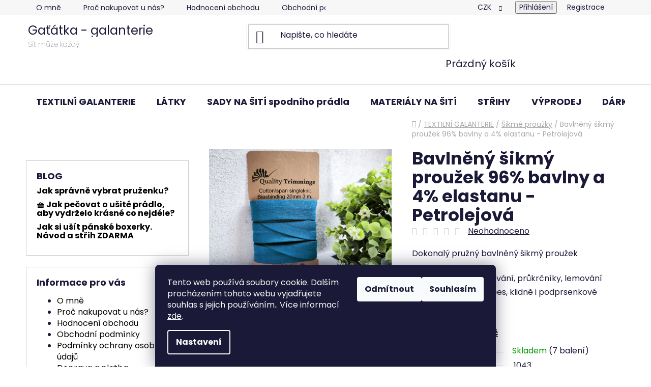

--- FILE ---
content_type: text/html; charset=utf-8
request_url: https://www.gatatka-galanterie.cz/bavlneny-sikmy-prouzek-96--bavlny-a-4--elastanu-petrolejova/
body_size: 41116
content:
<!doctype html><html lang="cs" dir="ltr" class="header-background-light external-fonts-loaded"><head><meta charset="utf-8" /><meta name="viewport" content="width=device-width,initial-scale=1" /><title>Bavlněný šikmý proužek 96% bavlny a 4% elastanu - Petrolejová - Gaťátka - galanterie</title><link rel="preconnect" href="https://cdn.myshoptet.com" /><link rel="dns-prefetch" href="https://cdn.myshoptet.com" /><link rel="preload" href="https://cdn.myshoptet.com/prj/dist/master/cms/libs/jquery/jquery-1.11.3.min.js" as="script" /><link href="https://cdn.myshoptet.com/prj/dist/master/cms/templates/frontend_templates/shared/css/font-face/poppins.css" rel="stylesheet"><link href="https://cdn.myshoptet.com/prj/dist/master/shop/dist/font-shoptet-13.css.3c47e30adfa2e9e2683b.css" rel="stylesheet"><script>
dataLayer = [];
dataLayer.push({'shoptet' : {
    "pageId": 915,
    "pageType": "productDetail",
    "currency": "CZK",
    "currencyInfo": {
        "decimalSeparator": ",",
        "exchangeRate": 1,
        "priceDecimalPlaces": 2,
        "symbol": "K\u010d",
        "symbolLeft": 0,
        "thousandSeparator": " "
    },
    "language": "cs",
    "projectId": 376944,
    "product": {
        "id": 1050,
        "guid": "ebc1b0b2-7f8c-11eb-884d-0cc47a6c8f54",
        "hasVariants": false,
        "codes": [
            {
                "code": 1043,
                "quantity": "7",
                "stocks": [
                    {
                        "id": "ext",
                        "quantity": "7"
                    }
                ]
            }
        ],
        "code": "1043",
        "name": "Bavln\u011bn\u00fd \u0161ikm\u00fd prou\u017eek 96% bavlny a 4% elastanu - Petrolejov\u00e1",
        "appendix": "",
        "weight": 0,
        "currentCategory": "TEXTILN\u00cd GALANTERIE | \u0160ikm\u00e9 prou\u017eky",
        "currentCategoryGuid": "e02ef534-7f8b-11eb-90ab-b8ca3a6a5ac4",
        "defaultCategory": "TEXTILN\u00cd GALANTERIE | \u0160ikm\u00e9 prou\u017eky",
        "defaultCategoryGuid": "e02ef534-7f8b-11eb-90ab-b8ca3a6a5ac4",
        "currency": "CZK",
        "priceWithVat": 79
    },
    "stocks": [
        {
            "id": "ext",
            "title": "Sklad",
            "isDeliveryPoint": 0,
            "visibleOnEshop": 1
        }
    ],
    "cartInfo": {
        "id": null,
        "freeShipping": false,
        "freeShippingFrom": 2000,
        "leftToFreeGift": {
            "formattedPrice": "0 K\u010d",
            "priceLeft": 0
        },
        "freeGift": false,
        "leftToFreeShipping": {
            "priceLeft": 2000,
            "dependOnRegion": 0,
            "formattedPrice": "2 000 K\u010d"
        },
        "discountCoupon": [],
        "getNoBillingShippingPrice": {
            "withoutVat": 0,
            "vat": 0,
            "withVat": 0
        },
        "cartItems": [],
        "taxMode": "ORDINARY"
    },
    "cart": [],
    "customer": {
        "priceRatio": 1,
        "priceListId": 1,
        "groupId": null,
        "registered": false,
        "mainAccount": false
    }
}});
dataLayer.push({'cookie_consent' : {
    "marketing": "denied",
    "analytics": "denied"
}});
document.addEventListener('DOMContentLoaded', function() {
    shoptet.consent.onAccept(function(agreements) {
        if (agreements.length == 0) {
            return;
        }
        dataLayer.push({
            'cookie_consent' : {
                'marketing' : (agreements.includes(shoptet.config.cookiesConsentOptPersonalisation)
                    ? 'granted' : 'denied'),
                'analytics': (agreements.includes(shoptet.config.cookiesConsentOptAnalytics)
                    ? 'granted' : 'denied')
            },
            'event': 'cookie_consent'
        });
    });
});
</script>
<meta property="og:type" content="website"><meta property="og:site_name" content="gatatka-galanterie.cz"><meta property="og:url" content="https://www.gatatka-galanterie.cz/bavlneny-sikmy-prouzek-96--bavlny-a-4--elastanu-petrolejova/"><meta property="og:title" content="Bavlněný šikmý proužek 96% bavlny a 4% elastanu - Petrolejová - Gaťátka - galanterie"><meta name="author" content="Gaťátka - galanterie"><meta name="web_author" content="Shoptet.cz"><meta name="dcterms.rightsHolder" content="www.gatatka-galanterie.cz"><meta name="robots" content="index,follow"><meta property="og:image" content="https://cdn.myshoptet.com/usr/www.gatatka-galanterie.cz/user/shop/big/1050_bavlneny-sikmy-prouzek-96--bavlny-a-4--elastanu-petrolejova.jpg?6917053b"><meta property="og:description" content="Pružný bavlněný šikmý proužek na lemování. Skvělý na průkrčníky, spodní prádlo i dětské oblečení."><meta name="description" content="Pružný bavlněný šikmý proužek na lemování. Skvělý na průkrčníky, spodní prádlo i dětské oblečení."><meta name="google-site-verification" content="10580265881"><meta property="product:price:amount" content="79"><meta property="product:price:currency" content="CZK"><style>:root {--color-primary: #000000;--color-primary-h: 0;--color-primary-s: 0%;--color-primary-l: 0%;--color-primary-hover: #000000;--color-primary-hover-h: 0;--color-primary-hover-s: 0%;--color-primary-hover-l: 0%;--color-secondary: #ffccc9;--color-secondary-h: 3;--color-secondary-s: 100%;--color-secondary-l: 89%;--color-secondary-hover: #000000;--color-secondary-hover-h: 0;--color-secondary-hover-s: 0%;--color-secondary-hover-l: 0%;--color-tertiary: #000000;--color-tertiary-h: 0;--color-tertiary-s: 0%;--color-tertiary-l: 0%;--color-tertiary-hover: #ffccc9;--color-tertiary-hover-h: 3;--color-tertiary-hover-s: 100%;--color-tertiary-hover-l: 89%;--color-header-background: #ffffff;--template-font: "Poppins";--template-headings-font: "Poppins";--header-background-url: none;--cookies-notice-background: #1A1937;--cookies-notice-color: #F8FAFB;--cookies-notice-button-hover: #f5f5f5;--cookies-notice-link-hover: #27263f;--templates-update-management-preview-mode-content: "Náhled aktualizací šablony je aktivní pro váš prohlížeč."}</style>
    
    <link href="https://cdn.myshoptet.com/prj/dist/master/shop/dist/main-13.less.96035efb4db1532b3cd7.css" rel="stylesheet" />
            <link href="https://cdn.myshoptet.com/prj/dist/master/shop/dist/mobile-header-v1-13.less.629f2f48911e67d0188c.css" rel="stylesheet" />
    
    <script>var shoptet = shoptet || {};</script>
    <script src="https://cdn.myshoptet.com/prj/dist/master/shop/dist/main-3g-header.js.05f199e7fd2450312de2.js"></script>
<!-- User include --><!-- api 473(125) html code header -->

                <style>
                    #order-billing-methods .radio-wrapper[data-guid="55e482b1-9b1f-11ed-90ab-b8ca3a6a5ac4"]:not(.cggooglepay), #order-billing-methods .radio-wrapper[data-guid="dda2159b-9614-11ec-90ab-b8ca3a6a5ac4"]:not(.cgapplepay) {
                        display: none;
                    }
                </style>
                <script type="text/javascript">
                    document.addEventListener('DOMContentLoaded', function() {
                        if (getShoptetDataLayer('pageType') === 'billingAndShipping') {
                            
                try {
                    if (window.ApplePaySession && window.ApplePaySession.canMakePayments()) {
                        document.querySelector('#order-billing-methods .radio-wrapper[data-guid="dda2159b-9614-11ec-90ab-b8ca3a6a5ac4"]').classList.add('cgapplepay');
                    }
                } catch (err) {} 
            
                            
                const cgBaseCardPaymentMethod = {
                        type: 'CARD',
                        parameters: {
                            allowedAuthMethods: ["PAN_ONLY", "CRYPTOGRAM_3DS"],
                            allowedCardNetworks: [/*"AMEX", "DISCOVER", "INTERAC", "JCB",*/ "MASTERCARD", "VISA"]
                        }
                };
                
                function cgLoadScript(src, callback)
                {
                    var s,
                        r,
                        t;
                    r = false;
                    s = document.createElement('script');
                    s.type = 'text/javascript';
                    s.src = src;
                    s.onload = s.onreadystatechange = function() {
                        if ( !r && (!this.readyState || this.readyState == 'complete') )
                        {
                            r = true;
                            callback();
                        }
                    };
                    t = document.getElementsByTagName('script')[0];
                    t.parentNode.insertBefore(s, t);
                } 
                
                function cgGetGoogleIsReadyToPayRequest() {
                    return Object.assign(
                        {},
                        {
                            apiVersion: 2,
                            apiVersionMinor: 0
                        },
                        {
                            allowedPaymentMethods: [cgBaseCardPaymentMethod]
                        }
                    );
                }

                function onCgGooglePayLoaded() {
                    let paymentsClient = new google.payments.api.PaymentsClient({environment: 'PRODUCTION'});
                    paymentsClient.isReadyToPay(cgGetGoogleIsReadyToPayRequest()).then(function(response) {
                        if (response.result) {
                            document.querySelector('#order-billing-methods .radio-wrapper[data-guid="55e482b1-9b1f-11ed-90ab-b8ca3a6a5ac4"]').classList.add('cggooglepay');	 	 	 	 	 
                        }
                    })
                    .catch(function(err) {});
                }
                
                cgLoadScript('https://pay.google.com/gp/p/js/pay.js', onCgGooglePayLoaded);
            
                        }
                    });
                </script> 
                
<!-- service 421(75) html code header -->
<style>
body:not(.template-07):not(.template-09):not(.template-10):not(.template-11):not(.template-12):not(.template-13):not(.template-14) #return-to-top i::before {content: 'a';}
#return-to-top i:before {content: '\e911';}
#return-to-top {
z-index: 99999999;
    position: fixed;
    bottom: 45px;
    right: 20px;
background: rgba(0, 0, 0, 0.7);
    width: 50px;
    height: 50px;
    display: block;
    text-decoration: none;
    -webkit-border-radius: 35px;
    -moz-border-radius: 35px;
    border-radius: 35px;
    display: none;
    -webkit-transition: all 0.3s linear;
    -moz-transition: all 0.3s ease;
    -ms-transition: all 0.3s ease;
    -o-transition: all 0.3s ease;
    transition: all 0.3s ease;
}
#return-to-top i {color: #fff;margin: -10px 0 0 -10px;position: relative;left: 50%;top: 50%;font-size: 19px;-webkit-transition: all 0.3s ease;-moz-transition: all 0.3s ease;-ms-transition: all 0.3s ease;-o-transition: all 0.3s ease;transition: all 0.3s ease;height: 20px;width: 20px;text-align: center;display: block;font-style: normal;}
#return-to-top:hover {
    background: rgba(0, 0, 0, 0.9);
}
#return-to-top:hover i {
    color: #fff;
}
.icon-chevron-up::before {
font-weight: bold;
}
.ordering-process #return-to-top{display: none !important;}
</style>
<!-- service 993(626) html code header -->
<script src="https://cdn.myshoptet.com/usr/chatgo.myshoptet.com/user/documents/fotorecence_functions_cdn.js?v=2"></script>
<style>
.sf-review-img img, img.satisflow-review-image {
    width: 230px;
    height: 300px;
    object-fit: cover;
    border-top-left-radius: 10px;
    border-top-right-radius: 10px;
}

.sf-review.carousel-cell {
    min-height: 620px;
    border-radius: 10px;
}

.sf-upvote-btn-wrapper, .sf-upvote-active-btn-wrapper {
    position: absolute;
    bottom: 0;
    right: 10px;
}
.sf-review{
	width: 232px;
      border: 1px solid rgb(204, 204, 204);
}

.satisflow-review-image:hover {opacity: 0.8;}
.satisflow-review-image-modal {
    display: none;
    position: fixed;
    z-index: 2147483647;
    padding-top: 100px;
    left: 0;
    top: 0;
    width: 100%;
    height: 100%;
    overflow-y: scroll;
    background-color: rgb(0,0,0);
    background-color: rgba(0,0,0,0.9);
    cursor: pointer;
}
.satisflow-review-image-modal-content {
    margin: auto;
    display: block;
    max-width: 100%;
}
.sf-widget-brand-link{
	font-weight: bold;
  text-decoration: underline;
}
.satisflow-review-image-modal-content{
    animation-name: zoom;
    animation-duration: 0.3s;
}
@keyframes zoom {
    from {transform:scale(0)}
    to {transform:scale(1)}
}
.satisflow-review-image-modal-close {
    position: absolute;
    top: 15px;
    right: 35px;
    color: whitesmoke;
    font-size: 40px;
    font-weight: bold;
    transition: 0.3s;
}

.satisflow-review-image-modal-close:hover,
.satisflow-review-image-modal-close:focus {
    color: #bbb;
    text-decoration: none;
    cursor: pointer;
}
.flickity-button:hover {
  outline: none;
  color: black;
  border: none;
}
.flickity-button:disabled {
  display: none;
}
</style>
<script src="https://app.satisflow.cz/static/lib/flickity/flickity.min.js"></script>
<style>
.flickity-enabled{position:relative}.flickity-enabled:focus{outline:0}.flickity-viewport{overflow:hidden;position:relative;height:100%}.flickity-slider{position:absolute;width:100%;height:100%}.flickity-enabled.is-draggable{-webkit-tap-highlight-color:transparent;-webkit-user-select:none;-moz-user-select:none;-ms-user-select:none;user-select:none}.flickity-enabled.is-draggable .flickity-viewport{cursor:move;cursor:-webkit-grab;cursor:grab}.flickity-enabled.is-draggable .flickity-viewport.is-pointer-down{cursor:-webkit-grabbing;cursor:grabbing}.flickity-button{position:absolute;background:hsla(0,0%,100%,.75);border:none;color:#333}.flickity-button:hover{background:#fff;cursor:pointer}.flickity-button:focus{outline:0;box-shadow:0 0 0 5px #19f}.flickity-button:active{opacity:.6}.flickity-button:disabled{opacity:.3;cursor:auto;pointer-events:none}.flickity-button-icon{fill:currentColor}.flickity-prev-next-button{top:50%;width:44px;height:44px;border-radius:50%;transform:translateY(-50%)}.flickity-prev-next-button.previous{left:10px}.flickity-prev-next-button.next{right:10px}.flickity-rtl .flickity-prev-next-button.previous{left:auto;right:10px}.flickity-rtl .flickity-prev-next-button.next{right:auto;left:10px}.flickity-prev-next-button .flickity-button-icon{position:absolute;left:20%;top:20%;width:60%;height:60%}.flickity-page-dots{position:absolute;width:100%;bottom:-25px;padding:0;margin:0;list-style:none;text-align:center;line-height:1}.flickity-rtl .flickity-page-dots{direction:rtl}.flickity-page-dots .dot{display:inline-block;width:10px;height:10px;margin:0 8px;background:#333;border-radius:50%;opacity:.25;cursor:pointer}.flickity-page-dots .dot.is-selected{opacity:1}
</style>
<style>
/* fallback google icons */
@font-face {
  font-family: 'Material Symbols Outlined';
  font-style: normal;
  font-weight: 400;
  src: url(https://fonts.gstatic.com/s/materialsymbolsoutlined/v86/kJF1BvYX7BgnkSrUwT8OhrdQw4oELdPIeeII9v6oDMzByHX9rA6RzaxHMPdY43zj-jCxv3fzvRNU22ZXGJpEpjC_1n-q_4MrImHCIJIZrDCvHOej.woff2) format('woff2');
}

.material-symbols-outlined {
  font-family: 'Material Symbols Outlined'!important;
  font-weight: normal;
  font-style: normal;
  font-size: 24px;
  line-height: 1;
  letter-spacing: normal;
  text-transform: none;
  display: inline-block;
  white-space: nowrap;
  word-wrap: normal;
  direction: ltr;
  -webkit-font-feature-settings: 'liga';
  -webkit-font-smoothing: antialiased;
}
.satisflow-multiline-ellipsis {
  overflow: hidden;
  display: -webkit-box;
  -webkit-box-orient: vertical;
  -webkit-line-clamp: 3; 
  white-space: pre-wrap;
  cursor: pointer;
}
.sf-review-text {
  margin-bottom: 30px;
}
#sf-grid-reviews-widget-table {
  border-collapse: separate;
  border-spacing: 10px;
}
.sf-grid-review-display-none {
  display: none!important;
}
#sf-grid-reviews-widget-table td {
 border-radius: 10px;
}
@media only screen and (max-width: 760px) {
  #sf-grid-reviews-widget-table tr {
    display: block;
  }
  #sf-grid-reviews-widget-table td {
     display: block;
     padding-bottom: 0px;
     margin-bottom: 10px;
  }
}
</style>
<!-- service 1709(1293) html code header -->
<style>
.shkRecapImgExtension {
    float: left;
    width: 50px;
    margin-right: 6px;
    margin-bottom: 2px;
}
.shkRecapImgExtension:not(:nth-of-type(1)) {
  display: none;
}

@media only screen and (max-width: 1200px) and (min-width: 992px) {
    .shkRecapImgExtension {
        width: 38px;
    }
    .template-13 .shkRecapImgExtension {
        margin-right: 0;
        margin-bottom: 5px;
        width: 100%;
    }
}
@media only screen and (max-width: 360px) {
	.shkRecapImgExtension {
        width: 38px;
    }
}
.template-08 #checkout-recapitulation a,
.template-06 #checkout-recapitulation a {
	display: inline;
}
@media only screen and (max-width: 760px) and (min-width: 640px) {
	.template-08 .shkRecapImgExtension {
		margin-right: 0;
        margin-bottom: 5px;
        width: 100%;
	}
  .template-08 #checkout-recapitulation a {
  	display: inline-block;
  }
}

@media only screen and (max-width: 992px) and (min-width: 640px) {
    .template-05 .shkRecapImgExtension,
    .template-04 .shkRecapImgExtension {
        width: 38px;
    }
}
</style>
<!-- project html code header -->
<link rel="stylesheet" href="/user/documents/upload/DMupravy/gatatka-galanterie.cz.css?100">

<style>
:root {
--pozadi-hodnoceni: #f1f1f1;
}
</style>

<style>
.benefitBanner {
	border-bottom: 1px solid #f7f7f7;
  margin-top: 30px;
  padding-bottom: 10px;
}
.benefitBanner__picture {
	max-width: 60px;
  flex: 0 0 60px;
  margin-right: 16px;
}
.welcome-wrapper {
	padding-top: 0;
}
.welcome {
    max-width: 660px;
    text-align: center;
    margin: 0 auto;
    min-height: auto;
}
.welcome p {
	font-size: 17px;
}
.pagination-top > strong,
.pagination-top .pagination-link {
	background-color: #fff;
  color: #000;
}
.pagination-top > strong:hover,
.pagination-top .pagination-link:hover {
	background-color: #000;
  color: #fff;
}
.pagination-wrapper .pagination-loader .load-products {
    color: #000;
    background-color: #fff;
    border-color: #000;
}
.pagination a {
    background-color: #fff;
    color: #000;
    border: 1px solid #000;
}
.pagination-wrapper .pagination-loader .load-products:hover,
.pagination a:hover {
	background-color: #000;
  color: #fff;
}
.btn.btn-conversion,
a.btn.btn-conversion,
.btn.btn-cart,
a.btn.btn-cart {
	color: #000;
  border-color: #ebc3ce;
  background-color: #ebc3ce;
  font-weight: 600 !important;
}
.btn.btn-conversion:hover,
a.btn.btn-conversion:hover,
.btn.btn-cart:hover,
a.btn.btn-cart:hover {
	color: #fff;
  border-color: #de8ea5;
  background-color: #de8ea5;
}
.homepage-group-title {
	margin-bottom: 6px;
}
header .search-form {
border: 2px solid #f7f7f7;
}
/*.top-navigation-bar {
    background-color: #ffffff;
    border-color: #f7f7f7;
}
.header-bottom {
	background-color: #f7f7f7;
  border-color: #f7f7f7;
}
#navigation {
    border-top-color: #f7f7f7;
    background-color: #f7f7f7;
}*/
.categories .topic a {
	font-size: 14px;
}
.categories .topic a:hover,
#categories a:hover {
	text-decoration: underline;
}
@media (min-width: 768px){
  .navigation-in>ul>li.exp>a, .navigation-in>ul>li>a:hover {
      background-color: #fff;
      color: #000000;
  }
}
@media (min-width: 992px){
  .benefitBanner__item {
      flex: 1 1 33.333%;
      justify-content: center;
  }
}
<link rel="apple-touch-icon" sizes="180x180" href="/user/documents/apple-touch-icon.png">
<link rel="icon" type="image/png" sizes="32x32" href="/user/documents/favicon-32x32.png">
<link rel="icon" type="image/png" sizes="16x16" href="/user/documents/favicon-16x16.png">
<link rel="manifest" href="/user/documents/site.webmanifest">
<link rel="shortcut icon" href="/user/documents/favicon.ico">
<meta name="msapplication-TileColor" content="#9f00a7">
<meta name="msapplication-config" content="/user/documents/browserconfig.xml">
<meta name="theme-color" content="#ffffff">
</style>
<style>
#content .banners-row .col-sm-8 {
    width: 100%;
}
</style>
<style>

.social-buttons-wrapper {

display: none;

}

</style>
<style>
.flag-cesky-vyrobek {
	background-color: rgba(0,0,0,0)!important;
  font-size: 0;
}
.flag-cesky-vyrobek:before {
  background-image: url(/user/documents/upload/temp/cesky-vybek-760441px.png);
  content: "";
  display: block;
  background-repeat: no-repeat;
  background-size: contain;
  width: 74px;
  height: 44px;
  margin-left: -12px;
}
@media (max-width: 767px) {
	.type-detail #description .basic-description > table {
  	max-width: 100%;
  }
}
</style>


<style>
#footer .site-name {display: none;}
#footer .custom-footer {padding-left: 0px !important;}
</style>

<style>.navigation-in>ul>li.ext>ul>li>div>a {
    padding: 0 0 6px;
    font-weight: 500;
    font-size: medium;}
.fitted .navigation-in ul {justify-content: center;}
.subcategories li a .text {
    font-size: 15px;
    line-height: 26px;
    font-weight: 500;}
  
    </style>
<style>
.subcategories li a {height: 50px; background-color: #ecc7ba52; padding-left:10px; }
.subcategories li{padding-top: 10px;}
.news-wrapper .news-item .title {color: #c38765;}

</style>
<style>#navigation .menu-level-3 {display: none;}</style>

<style> 
@media screen and (max-width: 768px){
.subcategories {
    display: flex;
    flex-wrap: nowrap;
    align-items: flex-start;
    margin: 0 0 22px;
    padding: 0;
    border-width: 0;
    flex-direction: column;
    align-content: flex-start;
    justify-content: space-evenly;}
.subcategories li a {padding: 0 7px 0 10px;}
.col-xs-6 {width: 100%;}


/* Viditelný kupón */
.discount-coupon {
  display: block !important;
  max-height: none !important;
  opacity: 1 !important;
  visibility: visible !important;
}

.toggle-coupon-input-button {
  display: none !important;
}


/* Schování poznámka pro prodejce */
#add-note,
label[for="add-note"] {
  display: none !important;
}


</style>
 
 <meta name="google-site-verification" content="ykhTQSscXMg-4YQZdadLkSW4KSyQEVTqthww1nYCQGc" />  
    
    <script type="application/ld+json"> 
 </script> 
 <!-- Tanganica pixel --> <script> (function(w,d,s,l,i){w[l]=w[l]||[];w[l].push({'gtm.start':new Date().getTime(),event:'gtm.js'});var f=d.getElementsByTagName(s)[0],j=d.createElement(s),dl=l!='dataLayer'?'&l='+l:'';j.async=true;j.src='https://www.googletagmanager.com/gtm.js?id='+i+dl;f.parentNode.insertBefore(j,f);})(window,document,'script','dataLayer','GTM-TRS5RSN'); </script> <!-- End Tanganica pixel -->



<link rel="stylesheet" href="/user/documents/scripts_pavel/pavel.css">
<!-- /User include --><link rel="canonical" href="https://www.gatatka-galanterie.cz/bavlneny-sikmy-prouzek-96--bavlny-a-4--elastanu-petrolejova/" />    <!-- Global site tag (gtag.js) - Google Analytics -->
    <script async src="https://www.googletagmanager.com/gtag/js?id=G-GEQFQ84MXJ"></script>
    <script>
        
        window.dataLayer = window.dataLayer || [];
        function gtag(){dataLayer.push(arguments);}
        

                    console.debug('default consent data');

            gtag('consent', 'default', {"ad_storage":"denied","analytics_storage":"denied","ad_user_data":"denied","ad_personalization":"denied","wait_for_update":500});
            dataLayer.push({
                'event': 'default_consent'
            });
        
        gtag('js', new Date());

        
                gtag('config', 'G-GEQFQ84MXJ', {"groups":"GA4","send_page_view":false,"content_group":"productDetail","currency":"CZK","page_language":"cs"});
        
                gtag('config', 'AW-302625691');
        
        
        
        
        
                    gtag('event', 'page_view', {"send_to":"GA4","page_language":"cs","content_group":"productDetail","currency":"CZK"});
        
                gtag('set', 'currency', 'CZK');

        gtag('event', 'view_item', {
            "send_to": "UA",
            "items": [
                {
                    "id": "1043",
                    "name": "Bavln\u011bn\u00fd \u0161ikm\u00fd prou\u017eek 96% bavlny a 4% elastanu - Petrolejov\u00e1",
                    "category": "TEXTILN\u00cd GALANTERIE \/ \u0160ikm\u00e9 prou\u017eky",
                                                            "price": 65.29
                }
            ]
        });
        
        
        
        
        
                    gtag('event', 'view_item', {"send_to":"GA4","page_language":"cs","content_group":"productDetail","value":65.290000000000006,"currency":"CZK","items":[{"item_id":"1043","item_name":"Bavln\u011bn\u00fd \u0161ikm\u00fd prou\u017eek 96% bavlny a 4% elastanu - Petrolejov\u00e1","item_category":"TEXTILN\u00cd GALANTERIE","item_category2":"\u0160ikm\u00e9 prou\u017eky","price":65.290000000000006,"quantity":1,"index":0}]});
        
        
        
        
        
        
        
        document.addEventListener('DOMContentLoaded', function() {
            if (typeof shoptet.tracking !== 'undefined') {
                for (var id in shoptet.tracking.bannersList) {
                    gtag('event', 'view_promotion', {
                        "send_to": "UA",
                        "promotions": [
                            {
                                "id": shoptet.tracking.bannersList[id].id,
                                "name": shoptet.tracking.bannersList[id].name,
                                "position": shoptet.tracking.bannersList[id].position
                            }
                        ]
                    });
                }
            }

            shoptet.consent.onAccept(function(agreements) {
                if (agreements.length !== 0) {
                    console.debug('gtag consent accept');
                    var gtagConsentPayload =  {
                        'ad_storage': agreements.includes(shoptet.config.cookiesConsentOptPersonalisation)
                            ? 'granted' : 'denied',
                        'analytics_storage': agreements.includes(shoptet.config.cookiesConsentOptAnalytics)
                            ? 'granted' : 'denied',
                                                                                                'ad_user_data': agreements.includes(shoptet.config.cookiesConsentOptPersonalisation)
                            ? 'granted' : 'denied',
                        'ad_personalization': agreements.includes(shoptet.config.cookiesConsentOptPersonalisation)
                            ? 'granted' : 'denied',
                        };
                    console.debug('update consent data', gtagConsentPayload);
                    gtag('consent', 'update', gtagConsentPayload);
                    dataLayer.push(
                        { 'event': 'update_consent' }
                    );
                }
            });
        });
    </script>
<script>
    (function(t, r, a, c, k, i, n, g) { t['ROIDataObject'] = k;
    t[k]=t[k]||function(){ (t[k].q=t[k].q||[]).push(arguments) },t[k].c=i;n=r.createElement(a),
    g=r.getElementsByTagName(a)[0];n.async=1;n.src=c;g.parentNode.insertBefore(n,g)
    })(window, document, 'script', '//www.heureka.cz/ocm/sdk.js?source=shoptet&version=2&page=product_detail', 'heureka', 'cz');

    heureka('set_user_consent', 0);
</script>
</head><body class="desktop id-915 in-sikme-prouzky template-13 type-product type-detail multiple-columns-body columns-3 smart-labels-active ums_forms_redesign--off ums_a11y_category_page--on ums_discussion_rating_forms--off ums_flags_display_unification--on ums_a11y_login--on mobile-header-version-1"><noscript>
    <style>
        #header {
            padding-top: 0;
            position: relative !important;
            top: 0;
        }
        .header-navigation {
            position: relative !important;
        }
        .overall-wrapper {
            margin: 0 !important;
        }
        body:not(.ready) {
            visibility: visible !important;
        }
    </style>
    <div class="no-javascript">
        <div class="no-javascript__title">Musíte změnit nastavení vašeho prohlížeče</div>
        <div class="no-javascript__text">Podívejte se na: <a href="https://www.google.com/support/bin/answer.py?answer=23852">Jak povolit JavaScript ve vašem prohlížeči</a>.</div>
        <div class="no-javascript__text">Pokud používáte software na blokování reklam, může být nutné povolit JavaScript z této stránky.</div>
        <div class="no-javascript__text">Děkujeme.</div>
    </div>
</noscript>

        <div id="fb-root"></div>
        <script>
            window.fbAsyncInit = function() {
                FB.init({
//                    appId            : 'your-app-id',
                    autoLogAppEvents : true,
                    xfbml            : true,
                    version          : 'v19.0'
                });
            };
        </script>
        <script async defer crossorigin="anonymous" src="https://connect.facebook.net/cs_CZ/sdk.js"></script>    <div class="siteCookies siteCookies--bottom siteCookies--dark js-siteCookies" role="dialog" data-testid="cookiesPopup" data-nosnippet>
        <div class="siteCookies__form">
            <div class="siteCookies__content">
                <div class="siteCookies__text">
                    Tento web používá soubory cookie. Dalším procházením tohoto webu vyjadřujete souhlas s jejich používáním.. Více informací <a href="https://www.gatatka-galanterie.cz/podminky-ochrany-osobnich-udaju/" target="\" _blank="" rel="\" noreferrer="">zde</a>.
                </div>
                <p class="siteCookies__links">
                    <button class="siteCookies__link js-cookies-settings" aria-label="Nastavení cookies" data-testid="cookiesSettings">Nastavení</button>
                </p>
            </div>
            <div class="siteCookies__buttonWrap">
                                    <button class="siteCookies__button js-cookiesConsentSubmit" value="reject" aria-label="Odmítnout cookies" data-testid="buttonCookiesReject">Odmítnout</button>
                                <button class="siteCookies__button js-cookiesConsentSubmit" value="all" aria-label="Přijmout cookies" data-testid="buttonCookiesAccept">Souhlasím</button>
            </div>
        </div>
        <script>
            document.addEventListener("DOMContentLoaded", () => {
                const siteCookies = document.querySelector('.js-siteCookies');
                document.addEventListener("scroll", shoptet.common.throttle(() => {
                    const st = document.documentElement.scrollTop;
                    if (st > 1) {
                        siteCookies.classList.add('siteCookies--scrolled');
                    } else {
                        siteCookies.classList.remove('siteCookies--scrolled');
                    }
                }, 100));
            });
        </script>
    </div>
<a href="#content" class="skip-link sr-only">Přejít na obsah</a><div class="overall-wrapper"><div class="user-action"><div class="container">
    <div class="user-action-in">
                    <div id="login" class="user-action-login popup-widget login-widget" role="dialog" aria-labelledby="loginHeading">
        <div class="popup-widget-inner">
                            <h2 id="loginHeading">Přihlášení k vašemu účtu</h2><div id="customerLogin"><form action="/action/Customer/Login/" method="post" id="formLoginIncluded" class="csrf-enabled formLogin" data-testid="formLogin"><input type="hidden" name="referer" value="" /><div class="form-group"><div class="input-wrapper email js-validated-element-wrapper no-label"><input type="email" name="email" class="form-control" autofocus placeholder="E-mailová adresa (např. jan@novak.cz)" data-testid="inputEmail" autocomplete="email" required /></div></div><div class="form-group"><div class="input-wrapper password js-validated-element-wrapper no-label"><input type="password" name="password" class="form-control" placeholder="Heslo" data-testid="inputPassword" autocomplete="current-password" required /><span class="no-display">Nemůžete vyplnit toto pole</span><input type="text" name="surname" value="" class="no-display" /></div></div><div class="form-group"><div class="login-wrapper"><button type="submit" class="btn btn-secondary btn-text btn-login" data-testid="buttonSubmit">Přihlásit se</button><div class="password-helper"><a href="/registrace/" data-testid="signup" rel="nofollow">Nová registrace</a><a href="/klient/zapomenute-heslo/" rel="nofollow">Zapomenuté heslo</a></div></div></div></form>
</div>                    </div>
    </div>

                <div id="cart-widget" class="user-action-cart popup-widget cart-widget loader-wrapper" data-testid="popupCartWidget" role="dialog" aria-hidden="true">
            <div class="popup-widget-inner cart-widget-inner place-cart-here">
                <div class="loader-overlay">
                    <div class="loader"></div>
                </div>
            </div>
        </div>
    </div>
</div>
</div><div class="top-navigation-bar" data-testid="topNavigationBar">

    <div class="container">

                            <div class="top-navigation-menu">
                <ul class="top-navigation-bar-menu">
                                            <li class="top-navigation-menu-item-1281">
                            <a href="/o-mne/" title="O MNĚ" target="blank">O mně</a>
                        </li>
                                            <li class="top-navigation-menu-item-1287">
                            <a href="/proc-nakupovat-u-nas/" title="Proč nakupovat u nás?" target="blank">Proč nakupovat u nás?</a>
                        </li>
                                            <li class="top-navigation-menu-item--51">
                            <a href="/hodnoceni-obchodu/" title="Hodnocení obchodu">Hodnocení obchodu</a>
                        </li>
                                            <li class="top-navigation-menu-item-39">
                            <a href="/obchodni-podminky/" title="Obchodní podmínky" target="blank">Obchodní podmínky</a>
                        </li>
                                            <li class="top-navigation-menu-item-691">
                            <a href="/podminky-ochrany-osobnich-udaju/" title="Podmínky ochrany osobních údajů " target="blank">Podmínky ochrany osobních údajů </a>
                        </li>
                                            <li class="top-navigation-menu-item-1125">
                            <a href="/doprava-a-platba/" title="Doprava a platba" target="blank">Doprava a platba</a>
                        </li>
                                            <li class="top-navigation-menu-item-29">
                            <a href="/kontakty/" title="Kontakty">Kontakty</a>
                        </li>
                                    </ul>
                <div class="top-navigation-menu-trigger">Více</div>
                <ul class="top-navigation-bar-menu-helper"></ul>
            </div>
        
        <div class="top-navigation-tools">
                <div class="dropdown">
        <span>Ceny v:</span>
        <button id="topNavigationDropdown" type="button" data-toggle="dropdown" aria-haspopup="true" aria-expanded="false">
            CZK
            <span class="caret"></span>
        </button>
        <ul class="dropdown-menu" aria-labelledby="topNavigationDropdown"><li><a href="/action/Currency/changeCurrency/?currencyCode=CZK" rel="nofollow">CZK</a></li><li><a href="/action/Currency/changeCurrency/?currencyCode=EUR" rel="nofollow">EUR</a></li></ul>
    </div>
            <button class="top-nav-button top-nav-button-login toggle-window" type="button" data-target="login" aria-haspopup="dialog" aria-controls="login" aria-expanded="false" data-testid="signin"><span>Přihlášení</span></button>
    <a href="/registrace/" class="top-nav-button top-nav-button-register" data-testid="headerSignup">Registrace</a>
        </div>

    </div>

</div>
<header id="header">
        <div class="header-top">
            <div class="container navigation-wrapper header-top-wrapper">
                <div class="site-name"><a href="/" class="text-logo" data-testid="linkWebsiteLogo"><span><span class="header__title">Gaťátka - galanterie</span><small class="motto">Šít může každý</small></span></a></div>                <div class="search" itemscope itemtype="https://schema.org/WebSite">
                    <meta itemprop="headline" content="Šikmé proužky"/><meta itemprop="url" content="https://www.gatatka-galanterie.cz"/><meta itemprop="text" content="Pružný bavlněný šikmý proužek na lemování. Skvělý na průkrčníky, spodní prádlo i dětské oblečení."/>                    <form action="/action/ProductSearch/prepareString/" method="post"
    id="formSearchForm" class="search-form compact-form js-search-main"
    itemprop="potentialAction" itemscope itemtype="https://schema.org/SearchAction" data-testid="searchForm">
    <fieldset>
        <meta itemprop="target"
            content="https://www.gatatka-galanterie.cz/vyhledavani/?string={string}"/>
        <input type="hidden" name="language" value="cs"/>
        
            
    <span class="search-input-icon" aria-hidden="true"></span>

<input
    type="search"
    name="string"
        class="query-input form-control search-input js-search-input"
    placeholder="Napište, co hledáte"
    autocomplete="off"
    required
    itemprop="query-input"
    aria-label="Vyhledávání"
    data-testid="searchInput"
>
            <button type="submit" class="btn btn-default search-button" data-testid="searchBtn">Hledat</button>
        
    </fieldset>
</form>
                </div>
                <div class="navigation-buttons">
                    <a href="#" class="toggle-window" data-target="search" data-testid="linkSearchIcon"><span class="sr-only">Hledat</span></a>
                        
    <a href="/kosik/" class="btn btn-icon toggle-window cart-count" data-target="cart" data-hover="true" data-redirect="true" data-testid="headerCart" rel="nofollow" aria-haspopup="dialog" aria-expanded="false" aria-controls="cart-widget">
        
                <span class="sr-only">Nákupní košík</span>
        
            <span class="cart-price visible-lg-inline-block" data-testid="headerCartPrice">
                                    Prázdný košík                            </span>
        
    
            </a>
                    <a href="#" class="toggle-window" data-target="navigation" data-testid="hamburgerMenu"></a>
                </div>
            </div>
        </div>
        <div class="header-bottom">
            <div class="container navigation-wrapper header-bottom-wrapper js-navigation-container">
                <nav id="navigation" aria-label="Hlavní menu" data-collapsible="true"><div class="navigation-in menu"><ul class="menu-level-1" role="menubar" data-testid="headerMenuItems"><li class="menu-item-1212 ext" role="none"><a href="/textilni-galanterie/" data-testid="headerMenuItem" role="menuitem" aria-haspopup="true" aria-expanded="false"><b>TEXTILNÍ GALANTERIE</b><span class="submenu-arrow"></span></a><ul class="menu-level-2" aria-label="TEXTILNÍ GALANTERIE" tabindex="-1" role="menu"><li class="menu-item-728 has-third-level" role="none"><div class="menu-no-image"><a href="/krajky-na-spodni-pradlo/" data-testid="headerMenuItem" role="menuitem"><span>Krajky</span></a>
                                                    <ul class="menu-level-3" role="menu">
                                                                    <li class="menu-item-1098" role="none">
                                        <a href="/elasticke-krajky-do-50mm/" data-testid="headerMenuItem" role="menuitem">
                                            Elastické krajky do 50mm</a>,                                    </li>
                                                                    <li class="menu-item-1101" role="none">
                                        <a href="/elasticke-krajky-nad-50mm/" data-testid="headerMenuItem" role="menuitem">
                                            Elastické krajky nad 50mm</a>,                                    </li>
                                                                    <li class="menu-item-909" role="none">
                                        <a href="/elasticky-tyl/" data-testid="headerMenuItem" role="menuitem">
                                            Elastický tyl</a>,                                    </li>
                                                                    <li class="menu-item-1224" role="none">
                                        <a href="/nepruzne-krajky/" data-testid="headerMenuItem" role="menuitem">
                                            NEpružné krajky</a>                                    </li>
                                                            </ul>
                        </div></li><li class="menu-item-725 has-third-level" role="none"><div class="menu-no-image"><a href="/pruzenky-gumy/" data-testid="headerMenuItem" role="menuitem"><span>Pruženky - Gumy</span></a>
                                                    <ul class="menu-level-3" role="menu">
                                                                    <li class="menu-item-749" role="none">
                                        <a href="/pruzenky-gumy-do-boxerek-vzorovane/" data-testid="headerMenuItem" role="menuitem">
                                            Pruženky na boxerky se vzorem</a>,                                    </li>
                                                                    <li class="menu-item-987" role="none">
                                        <a href="/pruzenky--gumy-do-boxerek-barevne/" data-testid="headerMenuItem" role="menuitem">
                                            Pruženky/gumy na boxerky - barevné</a>,                                    </li>
                                                                    <li class="menu-item-921" role="none">
                                        <a href="/pruzenky-satenove/" data-testid="headerMenuItem" role="menuitem">
                                            Pruženky saténové</a>,                                    </li>
                                                                    <li class="menu-item-746" role="none">
                                        <a href="/ozdobne-pruzenky/" data-testid="headerMenuItem" role="menuitem">
                                            Pruženky ozdobné</a>,                                    </li>
                                                                    <li class="menu-item-743" role="none">
                                        <a href="/pulene-lemovaci-pruzenky/" data-testid="headerMenuItem" role="menuitem">
                                            Půlené lemovací pruženky</a>,                                    </li>
                                                                    <li class="menu-item-740" role="none">
                                        <a href="/pradlove-pruzenky/" data-testid="headerMenuItem" role="menuitem">
                                            Pruženky prádlové</a>                                    </li>
                                                            </ul>
                        </div></li><li class="menu-item-915 active" role="none"><div class="menu-no-image"><a href="/sikme-prouzky/" data-testid="headerMenuItem" role="menuitem"><span>Šikmé proužky</span></a>
                        </div></li><li class="menu-item-1242 has-third-level" role="none"><div class="menu-no-image"><a href="/zapinani/" data-testid="headerMenuItem" role="menuitem"><span>Zapínání</span></a>
                                                    <ul class="menu-level-3" role="menu">
                                                                    <li class="menu-item-1245" role="none">
                                        <a href="/zapinani-k-plavkam/" data-testid="headerMenuItem" role="menuitem">
                                            Zapínání k plavkám</a>,                                    </li>
                                                                    <li class="menu-item-1248" role="none">
                                        <a href="/zapinani-k-podprsenkam/" data-testid="headerMenuItem" role="menuitem">
                                            Zapínání k podprsenkám</a>,                                    </li>
                                                                    <li class="menu-item-1251" role="none">
                                        <a href="/zapinani-na-podvazky/" data-testid="headerMenuItem" role="menuitem">
                                            Zapínání na podvazky</a>                                    </li>
                                                            </ul>
                        </div></li><li class="menu-item-1269" role="none"><div class="menu-no-image"><a href="/krouzky--hacky-a-zkracovace-na-raminka/" data-testid="headerMenuItem" role="menuitem"><span>Kroužky, háčky a zkracovače</span></a>
                        </div></li><li class="menu-item-855" role="none"><div class="menu-no-image"><a href="/maslicky/" data-testid="headerMenuItem" role="menuitem"><span>Mašličky</span></a>
                        </div></li><li class="menu-item-1239" role="none"><div class="menu-no-image"><a href="/koralky/" data-testid="headerMenuItem" role="menuitem"><span>Korálky</span></a>
                        </div></li><li class="menu-item-903" role="none"><div class="menu-no-image"><a href="/jehly-do-siciho-stroje/" data-testid="headerMenuItem" role="menuitem"><span>Jehly</span></a>
                        </div></li><li class="menu-item-771 has-third-level" role="none"><div class="menu-no-image"><a href="/sici-nite/" data-testid="headerMenuItem" role="menuitem"><span>Šicí nitě</span></a>
                                                    <ul class="menu-level-3" role="menu">
                                                                    <li class="menu-item-1314" role="none">
                                        <a href="/unipoly-navin-500m/" data-testid="headerMenuItem" role="menuitem">
                                            Unipoly návin 500m</a>,                                    </li>
                                                                    <li class="menu-item-1320" role="none">
                                        <a href="/ntf-2/" data-testid="headerMenuItem" role="menuitem">
                                            NTF</a>                                    </li>
                                                            </ul>
                        </div></li><li class="menu-item-1182" role="none"><div class="menu-no-image"><a href="/rezaci-kolecka-a-pravitka/" data-testid="headerMenuItem" role="menuitem"><span>Řezací kolečka a pravítka</span></a>
                        </div></li><li class="menu-item-1293" role="none"><div class="menu-no-image"><a href="/ostatni/" data-testid="headerMenuItem" role="menuitem"><span>Ostatní</span></a>
                        </div></li><li class="menu-item-1321" role="none"><div class="menu-no-image"><a href="/vzorniky/" data-testid="headerMenuItem" role="menuitem"><span>Vzorníky látek, pruženek a nití</span></a>
                        </div></li></ul></li>
<li class="menu-item-993 ext" role="none"><a href="/latky/" data-testid="headerMenuItem" role="menuitem" aria-haspopup="true" aria-expanded="false"><b>LÁTKY</b><span class="submenu-arrow"></span></a><ul class="menu-level-2" aria-label="LÁTKY" tabindex="-1" role="menu"><li class="menu-item-1029" role="none"><div class="menu-no-image"><a href="/vzorovane-latky/" data-testid="headerMenuItem" role="menuitem"><span>Vzorované látky</span></a>
                        </div></li><li class="menu-item-1026" role="none"><div class="menu-no-image"><a href="/bavlneny-uplet-jednobarevny/" data-testid="headerMenuItem" role="menuitem"><span>Bavlněný úplet - jednobarevný</span></a>
                        </div></li><li class="menu-item-1137" role="none"><div class="menu-no-image"><a href="/nylonove-latky/" data-testid="headerMenuItem" role="menuitem"><span>Nylonové látky</span></a>
                        </div></li><li class="menu-item-1170" role="none"><div class="menu-no-image"><a href="/latka-na-plavky/" data-testid="headerMenuItem" role="menuitem"><span>Látka na plavky</span></a>
                        </div></li><li class="menu-item-1173" role="none"><div class="menu-no-image"><a href="/podsivky-do-spodniho-pradla/" data-testid="headerMenuItem" role="menuitem"><span>Podšívky</span></a>
                        </div></li><li class="menu-item-1275" role="none"><div class="menu-no-image"><a href="/powernet-pruzna-sitovina/" data-testid="headerMenuItem" role="menuitem"><span>Powernet - pružná síťovina</span></a>
                        </div></li><li class="menu-item-1298" role="none"><div class="menu-no-image"><a href="/absorpcni-material/" data-testid="headerMenuItem" role="menuitem"><span>Absorpční materiál</span></a>
                        </div></li></ul></li>
<li class="menu-item-1050" role="none"><a href="/sady-na-siti-spodniho-pradla/" data-testid="headerMenuItem" role="menuitem" aria-expanded="false"><b>SADY NA ŠITÍ spodního prádla</b></a></li>
<li class="menu-item-1260 ext" role="none"><a href="/materialy-na-siti/" data-testid="headerMenuItem" role="menuitem" aria-haspopup="true" aria-expanded="false"><b>MATERIÁLY NA ŠITÍ</b><span class="submenu-arrow"></span></a><ul class="menu-level-2" aria-label="MATERIÁLY NA ŠITÍ" tabindex="-1" role="menu"><li class="menu-item-1330 has-third-level" role="none"><div class="menu-no-image"><a href="/materialy-na-podprsenku-podle-barev/" data-testid="headerMenuItem" role="menuitem"><span>Materiály na podprsenku podle barev</span></a>
                                                    <ul class="menu-level-3" role="menu">
                                                                    <li class="menu-item-1366" role="none">
                                        <a href="/bila/" data-testid="headerMenuItem" role="menuitem">
                                            Bílá</a>,                                    </li>
                                                                    <li class="menu-item-1381" role="none">
                                        <a href="/bezova/" data-testid="headerMenuItem" role="menuitem">
                                            Béžová</a>,                                    </li>
                                                                    <li class="menu-item-1378" role="none">
                                        <a href="/silver-peony/" data-testid="headerMenuItem" role="menuitem">
                                            Silver peony</a>,                                    </li>
                                                                    <li class="menu-item-1345" role="none">
                                        <a href="/merunkova/" data-testid="headerMenuItem" role="menuitem">
                                            Meruňková</a>,                                    </li>
                                                                    <li class="menu-item-1348" role="none">
                                        <a href="/jemna-ruzova/" data-testid="headerMenuItem" role="menuitem">
                                            Jemná růžová</a>,                                    </li>
                                                                    <li class="menu-item-1372" role="none">
                                        <a href="/levandulova/" data-testid="headerMenuItem" role="menuitem">
                                            Levandulová</a>,                                    </li>
                                                                    <li class="menu-item-1339" role="none">
                                        <a href="/vinova/" data-testid="headerMenuItem" role="menuitem">
                                            Vínová</a>,                                    </li>
                                                                    <li class="menu-item-1360" role="none">
                                        <a href="/plum-red/" data-testid="headerMenuItem" role="menuitem">
                                            Plum red</a>,                                    </li>
                                                                    <li class="menu-item-1333" role="none">
                                        <a href="/rajska-zelena/" data-testid="headerMenuItem" role="menuitem">
                                            Rajská zelená</a>,                                    </li>
                                                                    <li class="menu-item-1351" role="none">
                                        <a href="/mintova/" data-testid="headerMenuItem" role="menuitem">
                                            Mintová</a>,                                    </li>
                                                                    <li class="menu-item-1357" role="none">
                                        <a href="/kralovsky-modra/" data-testid="headerMenuItem" role="menuitem">
                                            Královsky modrá</a>,                                    </li>
                                                                    <li class="menu-item-1375" role="none">
                                        <a href="/tmave-modra/" data-testid="headerMenuItem" role="menuitem">
                                            Tmavě modrá</a>,                                    </li>
                                                                    <li class="menu-item-1354" role="none">
                                        <a href="/teal-petrolejove-smaragdova/" data-testid="headerMenuItem" role="menuitem">
                                            Teal - petrolejově smaragdová</a>,                                    </li>
                                                                    <li class="menu-item-1363" role="none">
                                        <a href="/seda/" data-testid="headerMenuItem" role="menuitem">
                                            Šedá</a>,                                    </li>
                                                                    <li class="menu-item-1369" role="none">
                                        <a href="/cerna/" data-testid="headerMenuItem" role="menuitem">
                                            Černá</a>                                    </li>
                                                            </ul>
                        </div></li><li class="menu-item-828 has-third-level" role="none"><div class="menu-no-image"><a href="/material-na-usiti-podprsenky/" data-testid="headerMenuItem" role="menuitem"><span>Materiál na ušití podprsenky</span></a>
                                                    <ul class="menu-level-3" role="menu">
                                                                    <li class="menu-item-1068" role="none">
                                        <a href="/powernet-latka-na-zadni-pas-podprsenky/" data-testid="headerMenuItem" role="menuitem">
                                            Powernet</a>,                                    </li>
                                                                    <li class="menu-item-1071" role="none">
                                        <a href="/podsivka-na-vyrobu-podprsenky/" data-testid="headerMenuItem" role="menuitem">
                                            Podšívka na výrobu podprsenky</a>,                                    </li>
                                                                    <li class="menu-item-1077" role="none">
                                        <a href="/cut-and-sew-foam-pena-na-kosicky/" data-testid="headerMenuItem" role="menuitem">
                                            Cut and sew foam - pěna na košíčky</a>,                                    </li>
                                                                    <li class="menu-item-1074" role="none">
                                        <a href="/pruzenky-podprsenkove/" data-testid="headerMenuItem" role="menuitem">
                                            Pruženky podprsenkové</a>,                                    </li>
                                                                    <li class="menu-item-1080" role="none">
                                        <a href="/kosicky-vycpavky-do-podprsenky/" data-testid="headerMenuItem" role="menuitem">
                                            Košíčky a vycpávky do podprsenky</a>,                                    </li>
                                                                    <li class="menu-item-1086" role="none">
                                        <a href="/podprsenkove-zapinani-zapinani-podrsenky/" data-testid="headerMenuItem" role="menuitem">
                                            Podprsenkové zapínání</a>,                                    </li>
                                                                    <li class="menu-item-1149" role="none">
                                        <a href="/pruzenky-raminkove/" data-testid="headerMenuItem" role="menuitem">
                                            Pruženky ramínkové</a>,                                    </li>
                                                                    <li class="menu-item-1089" role="none">
                                        <a href="/krouzky--hacky--zkracovace-na-vyrobu-podpsenky/" data-testid="headerMenuItem" role="menuitem">
                                            Kroužky, háčky, zkracovače</a>,                                    </li>
                                                                    <li class="menu-item-1263" role="none">
                                        <a href="/tunylky-a-kostice-do-podprsenky/" data-testid="headerMenuItem" role="menuitem">
                                            Tunýlky a kostice do podprsenky</a>,                                    </li>
                                                                    <li class="menu-item-1092" role="none">
                                        <a href="/ostatni-potreby--tunylky--stuhy--maslicky/" data-testid="headerMenuItem" role="menuitem">
                                            Ostatní potřeby</a>                                    </li>
                                                            </ul>
                        </div></li><li class="menu-item-1131 has-third-level" role="none"><div class="menu-no-image"><a href="/material-na-usiti-plavek/" data-testid="headerMenuItem" role="menuitem"><span>Materiál na ušití plavek</span></a>
                                                    <ul class="menu-level-3" role="menu">
                                                                    <li class="menu-item-1152" role="none">
                                        <a href="/pena-cut-and-sew-foam-na-vyrobu-kosicku-do-podprsenky/" data-testid="headerMenuItem" role="menuitem">
                                            Pěna na výrobu košíčků do podprsenky</a>,                                    </li>
                                                                    <li class="menu-item-1164" role="none">
                                        <a href="/plavkovina/" data-testid="headerMenuItem" role="menuitem">
                                            Plavkovina</a>,                                    </li>
                                                                    <li class="menu-item-1176" role="none">
                                        <a href="/podsivka-do-plavek/" data-testid="headerMenuItem" role="menuitem">
                                            Podšívka do plavek</a>,                                    </li>
                                                                    <li class="menu-item-1194" role="none">
                                        <a href="/kosicky--vycpavky-do-plavek-i-podprsenek/" data-testid="headerMenuItem" role="menuitem">
                                            Košíčky, vycpávky</a>,                                    </li>
                                                                    <li class="menu-item-1155" role="none">
                                        <a href="/pruzenky-na-vyrobu-plavek/" data-testid="headerMenuItem" role="menuitem">
                                            Pruženky na výrobu plavek</a>,                                    </li>
                                                                    <li class="menu-item-1158" role="none">
                                        <a href="/krouzky--zkracovace-a-zapinani/" data-testid="headerMenuItem" role="menuitem">
                                            Kroužky, zkracovače a zapínání</a>,                                    </li>
                                                                    <li class="menu-item-1161" role="none">
                                        <a href="/ozdobna-galanterie-na-plavky/" data-testid="headerMenuItem" role="menuitem">
                                            Ozdobná galanterie na plavky</a>                                    </li>
                                                            </ul>
                        </div></li><li class="menu-item-1301 has-third-level" role="none"><div class="menu-no-image"><a href="/material-na-menstruacni-kalhotky/" data-testid="headerMenuItem" role="menuitem"><span>Materiál na menstruační kalhotky</span></a>
                                                    <ul class="menu-level-3" role="menu">
                                                                    <li class="menu-item-1307" role="none">
                                        <a href="/absorpcni-material-2/" data-testid="headerMenuItem" role="menuitem">
                                            Absorpční materiál</a>,                                    </li>
                                                                    <li class="menu-item-1304" role="none">
                                        <a href="/patentky--color-snaps--a-stiskaci-knofliky/" data-testid="headerMenuItem" role="menuitem">
                                            Patentky &quot;Color snaps&quot; a stiskací knoflíky</a>                                    </li>
                                                            </ul>
                        </div></li></ul></li>
<li class="menu-item-897" role="none"><a href="/tistene-strihy/" data-testid="headerMenuItem" role="menuitem" aria-expanded="false"><b>STŘIHY</b></a></li>
<li class="menu-item-1143" role="none"><a href="/vyprodej/" data-testid="headerMenuItem" role="menuitem" aria-expanded="false"><b>VÝPRODEJ</b></a></li>
<li class="menu-item-1107" role="none"><a href="/darkove-poukazy/" data-testid="headerMenuItem" role="menuitem" aria-expanded="false"><b>DÁRKOVÉ POUKAZY</b></a></li>
<li class="menu-item-1113" role="none"><a href="/predobjednavka-fcb/" data-testid="headerMenuItem" role="menuitem" aria-expanded="false"><b>Předobjednávka fcb</b></a></li>
<li class="menu-item-1062" role="none"><a href="/chybejici-doprava/" data-testid="headerMenuItem" role="menuitem" aria-expanded="false"><b>Chybějící doprava</b></a></li>
<li class="menu-item-1236" role="none"><a href="/blog/" data-testid="headerMenuItem" role="menuitem" aria-expanded="false"><b>BLOG</b></a></li>
</ul>
    <ul class="navigationActions" role="menu">
                    <li class="ext" role="none">
                <a href="#">
                                            <span>
                            <span>Měna</span>
                            <span>(CZK)</span>
                        </span>
                                        <span class="submenu-arrow"></span>
                </a>
                <ul class="navigationActions__submenu menu-level-2" role="menu">
                    <li role="none">
                                                    <ul role="menu">
                                                                    <li class="navigationActions__submenu__item navigationActions__submenu__item--active" role="none">
                                        <a href="/action/Currency/changeCurrency/?currencyCode=CZK" rel="nofollow" role="menuitem">CZK</a>
                                    </li>
                                                                    <li class="navigationActions__submenu__item" role="none">
                                        <a href="/action/Currency/changeCurrency/?currencyCode=EUR" rel="nofollow" role="menuitem">EUR</a>
                                    </li>
                                                            </ul>
                                                                    </li>
                </ul>
            </li>
                            <li role="none">
                                    <a href="/login/?backTo=%2Fbavlneny-sikmy-prouzek-96--bavlny-a-4--elastanu-petrolejova%2F" rel="nofollow" data-testid="signin" role="menuitem"><span>Přihlášení</span></a>
                            </li>
                        </ul>
</div><span class="navigation-close"></span></nav><div class="menu-helper" data-testid="hamburgerMenu"><span>Více</span></div>
            </div>
        </div>
    </header><!-- / header -->


<div id="content-wrapper" class="container content-wrapper">
    
                                <div class="breadcrumbs navigation-home-icon-wrapper" itemscope itemtype="https://schema.org/BreadcrumbList">
                                                                            <span id="navigation-first" data-basetitle="Gaťátka - galanterie" itemprop="itemListElement" itemscope itemtype="https://schema.org/ListItem">
                <a href="/" itemprop="item" class="navigation-home-icon"><span class="sr-only" itemprop="name">Domů</span></a>
                <span class="navigation-bullet">/</span>
                <meta itemprop="position" content="1" />
            </span>
                                <span id="navigation-1" itemprop="itemListElement" itemscope itemtype="https://schema.org/ListItem">
                <a href="/textilni-galanterie/" itemprop="item" data-testid="breadcrumbsSecondLevel"><span itemprop="name">TEXTILNÍ GALANTERIE</span></a>
                <span class="navigation-bullet">/</span>
                <meta itemprop="position" content="2" />
            </span>
                                <span id="navigation-2" itemprop="itemListElement" itemscope itemtype="https://schema.org/ListItem">
                <a href="/sikme-prouzky/" itemprop="item" data-testid="breadcrumbsSecondLevel"><span itemprop="name">Šikmé proužky</span></a>
                <span class="navigation-bullet">/</span>
                <meta itemprop="position" content="3" />
            </span>
                                            <span id="navigation-3" itemprop="itemListElement" itemscope itemtype="https://schema.org/ListItem" data-testid="breadcrumbsLastLevel">
                <meta itemprop="item" content="https://www.gatatka-galanterie.cz/bavlneny-sikmy-prouzek-96--bavlny-a-4--elastanu-petrolejova/" />
                <meta itemprop="position" content="4" />
                <span itemprop="name" data-title="Bavlněný šikmý proužek 96% bavlny a 4% elastanu - Petrolejová">Bavlněný šikmý proužek 96% bavlny a 4% elastanu - Petrolejová <span class="appendix"></span></span>
            </span>
            </div>
            
    <div class="content-wrapper-in">
                                                <aside class="sidebar sidebar-left"  data-testid="sidebarMenu">
                                                                                                <div class="sidebar-inner">
                                                                                                                                                                                                    <div class="box box-bg-variant box-sm box-section1">
                            
        <h4><span>BLOG</span></h4>
                    <div class="news-item-widget">
                                <h5 >
                <a href="/blog/jak-spravne-vybrat-pruzenku/">Jak správně vybrat pruženku?</a></h5>
                                            </div>
                    <div class="news-item-widget">
                                <h5 >
                <a href="/blog/---jak-pecovat-o-usite-pradlo--aby-vydrzelo-krasne-co-nejdele/">🧺 Jak pečovat o ušité prádlo, aby vydrželo krásné co nejdéle?</a></h5>
                                            </div>
                    <div class="news-item-widget">
                                <h5 >
                <a href="/blog/jak-si-usit-panske-boxerky--navod-a-strih-zdarma/">Jak si ušít pánské boxerky. Návod a střih ZDARMA</a></h5>
                                            </div>
                    

                    </div>
                                                                                                                                <div class="box box-bg-default box-sm box-articles">            <h4><span>Informace pro vás</span></h4>
    <ul>
                    <li><a href="/o-mne/" target="blank">O mně</a></li>
                    <li><a href="/proc-nakupovat-u-nas/" target="blank">Proč nakupovat u nás?</a></li>
                    <li><a href="/hodnoceni-obchodu/">Hodnocení obchodu</a></li>
                    <li><a href="/obchodni-podminky/" target="blank">Obchodní podmínky</a></li>
                    <li><a href="/podminky-ochrany-osobnich-udaju/" target="blank">Podmínky ochrany osobních údajů </a></li>
                    <li><a href="/doprava-a-platba/" target="blank">Doprava a platba</a></li>
                    <li><a href="/kontakty/">Kontakty</a></li>
            </ul>
</div>
                                                                                                            <div class="box box-bg-variant box-sm box-newsletter">    <div class="newsletter-header">
        <h4 class="topic"><span>Odebírat newsletter</span></h4>
        
    </div>
            <form action="/action/MailForm/subscribeToNewsletters/" method="post" id="formNewsletterWidget" class="subscribe-form compact-form">
    <fieldset>
        <input type="hidden" name="formId" value="2" />
                <span class="no-display">Nevyplňujte toto pole:</span>
        <input type="text" name="surname" class="no-display" />
        <div class="validator-msg-holder js-validated-element-wrapper">
            <input type="email" name="email" class="form-control" placeholder="Vaše e-mailová adresa" required />
        </div>
                                <br />
            <div>
                                    <div class="form-group js-validated-element-wrapper consents consents-first">
            <input
                type="checkbox"
                name="consents[]"
                id="newsletterWidgetConsents31"
                value="31"
                                     class="required"                    data-special-message="validatorConsent"
                            />
                                        <label for="newsletterWidgetConsents31" class="whole-width">
                                        <span class="required-asterisk">Vložením e-mailu souhlasíte s <a href="/podminky-ochrany-osobnich-udaju/" target="_blank" rel="noopener noreferrer">podmínkami ochrany osobních údajů</a></span>
                </label>
                    </div>
                </div>
                        <button type="submit" class="btn btn-default btn-arrow-right"><span class="sr-only">Přihlásit se</span></button>
    </fieldset>
</form>

    </div>
                                                                    </div>
                                                            </aside>
                            <main id="content" class="content narrow">
                            
<div class="p-detail" itemscope itemtype="https://schema.org/Product">

    
    <meta itemprop="name" content="Bavlněný šikmý proužek 96% bavlny a 4% elastanu - Petrolejová" />
    <meta itemprop="category" content="Úvodní stránka &gt; TEXTILNÍ GALANTERIE &gt; Šikmé proužky &gt; Bavlněný šikmý proužek 96% bavlny a 4% elastanu - Petrolejová" />
    <meta itemprop="url" content="https://www.gatatka-galanterie.cz/bavlneny-sikmy-prouzek-96--bavlny-a-4--elastanu-petrolejova/" />
    <meta itemprop="image" content="https://cdn.myshoptet.com/usr/www.gatatka-galanterie.cz/user/shop/big/1050_bavlneny-sikmy-prouzek-96--bavlny-a-4--elastanu-petrolejova.jpg?6917053b" />
            <meta itemprop="description" content="Dokonalý pružný bavlněný šikmý proužek&amp;nbsp;
Skvělý na různé lemování, průkrčníky, lemování spodního prádla, kapes, klidně i podprsenkové ramínko." />
                                            
<div class="p-detail-inner">

    <div class="p-data-wrapper">

        <div class="p-detail-inner-header">
            <h1>
                  Bavlněný šikmý proužek 96% bavlny a 4% elastanu - Petrolejová            </h1>
            <div class="ratings-and-brand">
                            <div class="stars-wrapper">
            
<span class="stars star-list">
                                                <a class="star star-off show-tooltip show-ratings" title="    Hodnocení:
            Neohodnoceno    "
                   href="#ratingTab" data-toggle="tab" data-external="1" data-force-scroll="1"></a>
                    
                                                <a class="star star-off show-tooltip show-ratings" title="    Hodnocení:
            Neohodnoceno    "
                   href="#ratingTab" data-toggle="tab" data-external="1" data-force-scroll="1"></a>
                    
                                                <a class="star star-off show-tooltip show-ratings" title="    Hodnocení:
            Neohodnoceno    "
                   href="#ratingTab" data-toggle="tab" data-external="1" data-force-scroll="1"></a>
                    
                                                <a class="star star-off show-tooltip show-ratings" title="    Hodnocení:
            Neohodnoceno    "
                   href="#ratingTab" data-toggle="tab" data-external="1" data-force-scroll="1"></a>
                    
                                                <a class="star star-off show-tooltip show-ratings" title="    Hodnocení:
            Neohodnoceno    "
                   href="#ratingTab" data-toggle="tab" data-external="1" data-force-scroll="1"></a>
                    
    </span>
            <a class="stars-label" href="#ratingTab" data-toggle="tab" data-external="1" data-force-scroll="1">
                                Neohodnoceno                    </a>
        </div>
                                </div>
        </div>

                    <div class="p-short-description" data-testid="productCardShortDescr">
                <p><span style="font-family: 'comic sans ms', sans-serif;">Dokonalý pružný bavlněný šikmý proužek&nbsp;</span></p>
<p><span style="font-family: 'comic sans ms', sans-serif;">Skvělý na různé lemování, průkrčníky, lemování spodního prádla, kapes, klidně i podprsenkové ramínko.</span></p>
            </div>
        
        <form action="/action/Cart/addCartItem/" method="post" id="product-detail-form" class="pr-action csrf-enabled" data-testid="formProduct">
            <meta itemprop="productID" content="1050" /><meta itemprop="identifier" content="ebc1b0b2-7f8c-11eb-884d-0cc47a6c8f54" /><meta itemprop="sku" content="1043" /><span itemprop="offers" itemscope itemtype="https://schema.org/Offer"><link itemprop="availability" href="https://schema.org/InStock" /><meta itemprop="url" content="https://www.gatatka-galanterie.cz/bavlneny-sikmy-prouzek-96--bavlny-a-4--elastanu-petrolejova/" /><meta itemprop="price" content="79.00" /><meta itemprop="priceCurrency" content="CZK" /><link itemprop="itemCondition" href="https://schema.org/NewCondition" /></span><input type="hidden" name="productId" value="1050" /><input type="hidden" name="priceId" value="3477" /><input type="hidden" name="language" value="cs" />

            <div class="p-variants-block">

                
                    
                    
                    
                    
                
            </div>

            <table class="detail-parameters ">
                <tbody>
                                            <tr>
                            <th>
                                <span class="row-header-label">
                                    Dostupnost                                </span>
                            </th>
                            <td>
                                

    
    <span class="availability-label" style="color: #009901" data-testid="labelAvailability">
                    Skladem            </span>
        <span class="availability-amount" data-testid="numberAvailabilityAmount">(7&nbsp;balení)</span>

                            </td>
                        </tr>
                    
                                        
                                            <tr class="p-code">
                            <th>
                                <span class="p-code-label row-header-label">Kód:</span>
                            </th>
                            <td>
                                                                    <span>1043</span>
                                                            </td>
                        </tr>
                    
                </tbody>
            </table>

                                        
            <div class="p-to-cart-block" data-testid="divAddToCart">
                                    <div class="p-final-price-wrapper">
                                                                        <strong class="price-final" data-testid="productCardPrice">
            <span class="price-final-holder">
                79 Kč
    
    
        <span class="pr-list-unit">
            /&nbsp;balení
    </span>
        </span>
    </strong>
                            <span class="price-additional">
                                        65,29 Kč
            bez DPH                            </span>
                            <span class="price-measure">
                    
                        </span>
                        
                    </div>
                
                                                            <div class="add-to-cart">
                            
<span class="quantity">
    <span
        class="increase-tooltip js-increase-tooltip"
        data-trigger="manual"
        data-container="body"
        data-original-title="Není možné zakoupit více než 9999 balení."
        aria-hidden="true"
        role="tooltip"
        data-testid="tooltip">
    </span>

    <span
        class="decrease-tooltip js-decrease-tooltip"
        data-trigger="manual"
        data-container="body"
        data-original-title="Minimální množství, které lze zakoupit, je 1 balení."
        aria-hidden="true"
        role="tooltip"
        data-testid="tooltip">
    </span>
    <label>
        <input
            type="number"
            name="amount"
            value="1"
            class="amount"
            autocomplete="off"
            data-decimals="0"
                        step="1"
            min="1"
            max="9999"
            aria-label="Množství"
            data-testid="cartAmount"/>
    </label>

    <button
        class="increase"
        type="button"
        aria-label="Zvýšit množství o 1"
        data-testid="increase">
            <span class="increase__sign">&plus;</span>
    </button>

    <button
        class="decrease"
        type="button"
        aria-label="Snížit množství o 1"
        data-testid="decrease">
            <span class="decrease__sign">&minus;</span>
    </button>
</span>
                        </div>
                                                    <button type="submit" class="btn btn-conversion add-to-cart-button" data-testid="buttonAddToCart" aria-label="Do košíku Bavlněný šikmý proužek 96% bavlny a 4% elastanu - Petrolejová">Do košíku</button>
                                                                        </div>


        </form>

        
        

        <div class="buttons-wrapper social-buttons-wrapper">
            <div class="link-icons" data-testid="productDetailActionIcons">
    <a href="#" class="link-icon print" title="Tisknout produkt"><span>Tisk</span></a>
    <a href="/bavlneny-sikmy-prouzek-96--bavlny-a-4--elastanu-petrolejova:dotaz/" class="link-icon chat" title="Mluvit s prodejcem" rel="nofollow"><span>Zeptat se</span></a>
                <a href="#" class="link-icon share js-share-buttons-trigger" title="Sdílet produkt"><span>Sdílet</span></a>
    </div>
                <div class="social-buttons no-display">
                    <div class="facebook">
                <div
            data-layout="standard"
        class="fb-like"
        data-action="like"
        data-show-faces="false"
        data-share="false"
                        data-width="285"
        data-height="26"
    >
</div>

            </div>
                                <div class="close-wrapper">
        <a href="#" class="close-after js-share-buttons-trigger" title="Sdílet produkt">Zavřít</a>
    </div>

            </div>
        </div>

        <div class="buttons-wrapper cofidis-buttons-wrapper">
                    </div>

        <div class="buttons-wrapper hledejceny-buttons-wrapper">
                    </div>

    </div> 
    <div class="p-image-wrapper">

        <div class="p-detail-inner-header-mobile">
            <div class="h1">
                  Bavlněný šikmý proužek 96% bavlny a 4% elastanu - Petrolejová            </div>
            <div class="ratings-and-brand">
                            <div class="stars-wrapper">
            
<span class="stars star-list">
                                                <a class="star star-off show-tooltip show-ratings" title="    Hodnocení:
            Neohodnoceno    "
                   href="#ratingTab" data-toggle="tab" data-external="1" data-force-scroll="1"></a>
                    
                                                <a class="star star-off show-tooltip show-ratings" title="    Hodnocení:
            Neohodnoceno    "
                   href="#ratingTab" data-toggle="tab" data-external="1" data-force-scroll="1"></a>
                    
                                                <a class="star star-off show-tooltip show-ratings" title="    Hodnocení:
            Neohodnoceno    "
                   href="#ratingTab" data-toggle="tab" data-external="1" data-force-scroll="1"></a>
                    
                                                <a class="star star-off show-tooltip show-ratings" title="    Hodnocení:
            Neohodnoceno    "
                   href="#ratingTab" data-toggle="tab" data-external="1" data-force-scroll="1"></a>
                    
                                                <a class="star star-off show-tooltip show-ratings" title="    Hodnocení:
            Neohodnoceno    "
                   href="#ratingTab" data-toggle="tab" data-external="1" data-force-scroll="1"></a>
                    
    </span>
            <a class="stars-label" href="#ratingTab" data-toggle="tab" data-external="1" data-force-scroll="1">
                                Neohodnoceno                    </a>
        </div>
                                </div>
        </div>

        
        <div class="p-image" style="" data-testid="mainImage">
            

<a href="https://cdn.myshoptet.com/usr/www.gatatka-galanterie.cz/user/shop/big/1050_bavlneny-sikmy-prouzek-96--bavlny-a-4--elastanu-petrolejova.jpg?6917053b" class="p-main-image cloud-zoom" data-href="https://cdn.myshoptet.com/usr/www.gatatka-galanterie.cz/user/shop/orig/1050_bavlneny-sikmy-prouzek-96--bavlny-a-4--elastanu-petrolejova.jpg?6917053b"><img src="https://cdn.myshoptet.com/usr/www.gatatka-galanterie.cz/user/shop/big/1050_bavlneny-sikmy-prouzek-96--bavlny-a-4--elastanu-petrolejova.jpg?6917053b" alt="Bavlněný šikmý proužek 96% bavlny a 4% elastanu - Petrolejová" width="1024" height="768"  fetchpriority="high" />
</a>            


            

    

        </div>
        <div class="row">
            
    <div class="col-sm-12 p-thumbnails-wrapper">

        <div class="p-thumbnails">

            <div class="p-thumbnails-inner">

                <div>
                                                                                        <a href="https://cdn.myshoptet.com/usr/www.gatatka-galanterie.cz/user/shop/big/1050_bavlneny-sikmy-prouzek-96--bavlny-a-4--elastanu-petrolejova.jpg?6917053b" class="p-thumbnail highlighted">
                            <img src="data:image/svg+xml,%3Csvg%20width%3D%22100%22%20height%3D%22100%22%20xmlns%3D%22http%3A%2F%2Fwww.w3.org%2F2000%2Fsvg%22%3E%3C%2Fsvg%3E" alt="Bavlněný šikmý proužek 96% bavlny a 4% elastanu - Petrolejová" width="100" height="100"  data-src="https://cdn.myshoptet.com/usr/www.gatatka-galanterie.cz/user/shop/related/1050_bavlneny-sikmy-prouzek-96--bavlny-a-4--elastanu-petrolejova.jpg?6917053b" fetchpriority="low" />
                        </a>
                        <a href="https://cdn.myshoptet.com/usr/www.gatatka-galanterie.cz/user/shop/big/1050_bavlneny-sikmy-prouzek-96--bavlny-a-4--elastanu-petrolejova.jpg?6917053b" class="cbox-gal" data-gallery="lightbox[gallery]" data-alt="Bavlněný šikmý proužek 96% bavlny a 4% elastanu - Petrolejová"></a>
                                                                    <a href="https://cdn.myshoptet.com/usr/www.gatatka-galanterie.cz/user/shop/big/1050-1_bavlneny-sikmy-prouzek-96--bavlny-a-4--elastanu-petrolejova.jpg?69170540" class="p-thumbnail">
                            <img src="data:image/svg+xml,%3Csvg%20width%3D%22100%22%20height%3D%22100%22%20xmlns%3D%22http%3A%2F%2Fwww.w3.org%2F2000%2Fsvg%22%3E%3C%2Fsvg%3E" alt="Bavlněný šikmý proužek 96% bavlny a 4% elastanu - Petrolejová" width="100" height="100"  data-src="https://cdn.myshoptet.com/usr/www.gatatka-galanterie.cz/user/shop/related/1050-1_bavlneny-sikmy-prouzek-96--bavlny-a-4--elastanu-petrolejova.jpg?69170540" fetchpriority="low" />
                        </a>
                        <a href="https://cdn.myshoptet.com/usr/www.gatatka-galanterie.cz/user/shop/big/1050-1_bavlneny-sikmy-prouzek-96--bavlny-a-4--elastanu-petrolejova.jpg?69170540" class="cbox-gal" data-gallery="lightbox[gallery]" data-alt="Bavlněný šikmý proužek 96% bavlny a 4% elastanu - Petrolejová"></a>
                                                                    <a href="https://cdn.myshoptet.com/usr/www.gatatka-galanterie.cz/user/shop/big/1050_bavlneny-sikmy-prouzek-96--bavlny-a-4--elastanu-petrolejova.png?64116d99" class="p-thumbnail">
                            <img src="data:image/svg+xml,%3Csvg%20width%3D%22100%22%20height%3D%22100%22%20xmlns%3D%22http%3A%2F%2Fwww.w3.org%2F2000%2Fsvg%22%3E%3C%2Fsvg%3E" alt="Bavlněný šikmý proužek 96% bavlny a 4% elastanu - Petrolejová" width="100" height="100"  data-src="https://cdn.myshoptet.com/usr/www.gatatka-galanterie.cz/user/shop/related/1050_bavlneny-sikmy-prouzek-96--bavlny-a-4--elastanu-petrolejova.png?64116d99" fetchpriority="low" />
                        </a>
                        <a href="https://cdn.myshoptet.com/usr/www.gatatka-galanterie.cz/user/shop/big/1050_bavlneny-sikmy-prouzek-96--bavlny-a-4--elastanu-petrolejova.png?64116d99" class="cbox-gal" data-gallery="lightbox[gallery]" data-alt="Bavlněný šikmý proužek 96% bavlny a 4% elastanu - Petrolejová"></a>
                                    </div>

            </div>

            <a href="#" class="thumbnail-prev"></a>
            <a href="#" class="thumbnail-next"></a>

        </div>

    </div>

        </div>

    </div>

</div>

    
        

    
            
    <div class="shp-tabs-wrapper p-detail-tabs-wrapper">
        <div class="row">
            <div class="col-sm-12 shp-tabs-row responsive-nav">
                <div class="shp-tabs-holder">
    <ul id="p-detail-tabs" class="shp-tabs p-detail-tabs visible-links" role="tablist">
                            <li class="shp-tab active" data-testid="tabDescription">
                <a href="#description" class="shp-tab-link" role="tab" data-toggle="tab">Popis</a>
            </li>
                                        <li class="shp-tab" data-testid="tabExtendedDescription">
                <a href="#extendedDescription" class="shp-tab-link" role="tab" data-toggle="tab">Parametry</a>
            </li>
                                                                                                         <li class="shp-tab" data-testid="tabRating">
                <a href="#ratingTab" class="shp-tab-link" role="tab" data-toggle="tab">Hodnocení</a>
            </li>
                                        <li class="shp-tab" data-testid="tabDiscussion">
                                <a href="#productDiscussion" class="shp-tab-link" role="tab" data-toggle="tab">Diskuze</a>
            </li>
                                        </ul>
</div>
            </div>
            <div class="col-sm-12 ">
                <div id="tab-content" class="tab-content">
                                                                                                            <div id="description" class="tab-pane fade in active wide-tab" role="tabpanel">
        <div class="description-inner">
            <div class="basic-description">
                
                                    
            
                                    <p data-start="85" data-end="129"><strong data-start="85" data-end="127">Dokonalý pružný bavlněný šikmý proužek</strong></p>
<p data-start="131" data-end="265">Skvělý na lemování všeho, co tě napadne – průkrčníků, spodního prádla, kapes, dětských kousků… a klidně i jako ramínko u podprsenky.</p>
<p data-start="267" data-end="429">Proužek je příjemně pružný, krásně drží tvar a šije se s ním jedna radost.<br data-start="341" data-end="344" /> Navíc má certifikát <strong data-start="364" data-end="389">OEKO-TEX Standard 100</strong>, takže je vhodný i pro děti do 3 let. ✨</p>
<table style="width: 311px;">
<tbody>
<tr>
<td style="width: 87.5536px;"><span style="font-family: 'comic sans ms', sans-serif;">Složení :</span></td>
<td style="width: 221.446px;"><span style="font-family: 'comic sans ms', sans-serif;">96%bavlny a 4% elastanu</span></td>
</tr>
<tr>
<td style="width: 87.5536px;"><span style="font-family: 'comic sans ms', sans-serif;">Šíře:</span></td>
<td style="width: 221.446px;"><span style="font-family: 'comic sans ms', sans-serif;">20mm - po složení 10mm</span></td>
</tr>
<tr>
<td style="width: 87.5536px;"><span style="font-family: 'comic sans ms', sans-serif;">Balení :</span></td>
<td style="width: 221.446px;"><span style="font-family: 'comic sans ms', sans-serif;">3 metry</span></td>
</tr>
<tr>
<td style="width: 87.5536px;"><span style="font-family: 'comic sans ms', sans-serif;">Pračka :</span></td>
<td style="width: 221.446px;"><span style="font-family: 'comic sans ms', sans-serif;">do max. 30°C</span></td>
</tr>
<tr>
<td style="width: 87.5536px;"><span style="font-family: 'comic sans ms', sans-serif;">Sušička :&nbsp;</span></td>
<td style="width: 221.446px;"><span style="font-family: 'comic sans ms', sans-serif;">Ne</span></td>
</tr>
<tr>
<td style="width: 87.5536px;"></td>
<td style="width: 221.446px;"></td>
</tr>
</tbody>
</table>
                            </div>
            
    
        </div>
    </div>
                                                    <div id="extendedDescription" class="tab-pane fade" role="tabpanel">
        <div class="extended-description-inner">
            <div class="extended-description">
                <table class="detail-parameters">
                    <tbody>
                        <tr>
    <th>
        <span class="row-header-label">
            Kategorie<span class="row-header-label-colon">:</span>
        </span>
    </th>
    <td>
        <a href="/sikme-prouzky/">Šikmé proužky</a>    </td>
</tr>
            <tr>
            <th>
                <span class="row-header-label">
                                            Barva<span class="row-header-label-colon">:</span>
                                    </span>
            </th>
            <td>
                                                            modrá                                                </td>
        </tr>
            <tr>
            <th>
                <span class="row-header-label">
                                            Šíře<span class="row-header-label-colon">:</span>
                                    </span>
            </th>
            <td>
                                                            do 20mm                                                </td>
        </tr>
                        </tbody>
                </table>
            </div>
        </div>
    </div>
                                                                                                                                <div id="ratingTab" class="tab-pane fade" role="tabpanel" data-editorid="rating">
                                                
            
                                            
<div id="ratingWrapper" class="rate-wrapper unveil-wrapper" data-parent-tab="ratingTab">
        <div class="rate-wrap row">
        <div class="rate-average-wrap col-xs-12 col-sm-6">
                                                                <div class="add-comment rate-form-trigger" data-unveil="rate-form" aria-expanded="false" aria-controls="rate-form" role="button">
                        <span class="link-like rating-icon" data-testid="buttonAddRating">Přidat hodnocení</span>
                    </div>
                                    </div>

        
    </div>
                            <div id="rate-form" class="vote-form js-hidden">
                            <form action="/action/ProductDetail/RateProduct/" method="post" id="formRating">
            <input type="hidden" name="productId" value="1050" />
            <input type="hidden" name="score" value="5" />
    
    
    <div class="row">
        <div class="form-group js-validated-element-wrapper col-xs-12 col-sm-6">
            <input type="text" name="fullName" value="" class="form-control col-xs-12 js-validate-required" placeholder="Jméno" data-testid="inputFullName" />
                        <span class="no-display">Nevyplňujte toto pole:</span>
            <input type="text" name="surname" value="" class="no-display" />
        </div>
        <div class="form-group js-validated-element-wrapper col-xs-12 col-sm-6">
            <input type="email" name="email" value="" class="form-control col-xs-12" placeholder="E-mail" data-testid="inputEmail" />
        </div>
        <div class="col-xs-12">
            <div class="form-group js-validated-element-wrapper">
                <textarea name="description" class="form-control js-validate-required" rows="7" placeholder="Jak jste s produktem spokojeni?" data-testid="inputRatingDescription"></textarea>
            </div>
            <div class="form-group">
                <div class="star-wrap stars">
                                            <span class="star star-on" data-score="1"></span>
                                            <span class="star star-on" data-score="2"></span>
                                            <span class="star star-on" data-score="3"></span>
                                            <span class="star star-on" data-score="4"></span>
                                            <span class="star star-on current" data-score="5"></span>
                                    </div>
            </div>
                                <div class="form-group js-validated-element-wrapper consents consents-first">
            <input
                type="checkbox"
                name="consents[]"
                id="ratingConsents34"
                value="34"
                                     class="required"                    data-special-message="validatorConsent"
                            />
                                        <label for="ratingConsents34" class="whole-width">
                                        <span class="required-asterisk">Vložením hodnocení souhlasíte s <a href="/podminky-ochrany-osobnich-udaju/" target="_blank" rel="noopener noreferrer">podmínkami ochrany osobních údajů</a></span>
                </label>
                    </div>
                            <div class="form-group">
                <input type="submit" value="Odeslat hodnocení" class="btn btn-sm btn-primary" data-testid="buttonSendRating" />
            </div>
        </div>
    </div>
</form>
                    </div>
    </div>

    </div>
                            <div id="productDiscussion" class="tab-pane fade" role="tabpanel" data-testid="areaDiscussion">
        <div id="discussionWrapper" class="discussion-wrapper unveil-wrapper" data-parent-tab="productDiscussion" data-testid="wrapperDiscussion">
                                    
    <div class="discussionContainer js-discussion-container" data-editorid="discussion">
                    <p data-testid="textCommentNotice">Buďte první, kdo napíše příspěvek k této položce. </p>
                                                        <div class="add-comment discussion-form-trigger" data-unveil="discussion-form" aria-expanded="false" aria-controls="discussion-form" role="button">
                <span class="link-like comment-icon" data-testid="buttonAddComment">Přidat komentář</span>
                        </div>
                        <div id="discussion-form" class="discussion-form vote-form js-hidden">
                            <form action="/action/ProductDiscussion/addPost/" method="post" id="formDiscussion" data-testid="formDiscussion">
    <input type="hidden" name="formId" value="9" />
    <input type="hidden" name="discussionEntityId" value="1050" />
            <div class="row">
        <div class="form-group col-xs-12 col-sm-6">
            <input type="text" name="fullName" value="" id="fullName" class="form-control" placeholder="Jméno" data-testid="inputUserName"/>
                        <span class="no-display">Nevyplňujte toto pole:</span>
            <input type="text" name="surname" value="" class="no-display" />
        </div>
        <div class="form-group js-validated-element-wrapper no-label col-xs-12 col-sm-6">
            <input type="email" name="email" value="" id="email" class="form-control js-validate-required" placeholder="E-mail" data-testid="inputEmail"/>
        </div>
        <div class="col-xs-12">
            <div class="form-group">
                <input type="text" name="title" id="title" class="form-control" placeholder="Název" data-testid="inputTitle" />
            </div>
            <div class="form-group no-label js-validated-element-wrapper">
                <textarea name="message" id="message" class="form-control js-validate-required" rows="7" placeholder="Komentář" data-testid="inputMessage"></textarea>
            </div>
                                <div class="form-group js-validated-element-wrapper consents consents-first">
            <input
                type="checkbox"
                name="consents[]"
                id="discussionConsents37"
                value="37"
                                     class="required"                    data-special-message="validatorConsent"
                            />
                                        <label for="discussionConsents37" class="whole-width">
                                        <span class="required-asterisk">Vložením komentáře souhlasíte s <a href="/podminky-ochrany-osobnich-udaju/" target="_blank" rel="noopener noreferrer">podmínkami ochrany osobních údajů</a></span>
                </label>
                    </div>
                            <fieldset class="box box-sm box-bg-default">
    <h4>Bezpečnostní kontrola</h4>
    <div class="form-group captcha-image">
        <img src="[data-uri]" alt="" data-testid="imageCaptcha" width="150" height="40"  fetchpriority="low" />
    </div>
    <div class="form-group js-validated-element-wrapper smart-label-wrapper">
        <label for="captcha"><span class="required-asterisk">Opište text z obrázku</span></label>
        <input type="text" id="captcha" name="captcha" class="form-control js-validate js-validate-required">
    </div>
</fieldset>
            <div class="form-group">
                <input type="submit" value="Odeslat komentář" class="btn btn-sm btn-primary" data-testid="buttonSendComment" />
            </div>
        </div>
    </div>
</form>

                    </div>
                    </div>

        </div>
    </div>
                                                        </div>
            </div>
        </div>
    </div>

    
        
            <h2 class="products-related-header products-header">Související produkty</h2>
        <div class="products-related-wrapper products-wrapper">
            <div class="products product-slider products-block products-additional products-related" data-columns="3" data-columns-mobile="1" data-testid="relatedProducts">
                
        
                                    <div class="product">
    <div class="p" data-micro="product" data-micro-product-id="2496" data-micro-identifier="c4cf7816-d407-11eb-aac0-0cc47a6c8f54" data-testid="productItem">
                    <a href="/ozdobna-pruzenka-9-mm-petrolejova/" class="image">
                <img src="https://cdn.myshoptet.com/usr/www.gatatka-galanterie.cz/user/shop/detail/2496-1_de7a0645.jpg?64abdca4
" alt="DE7A0645" data-micro-image="https://cdn.myshoptet.com/usr/www.gatatka-galanterie.cz/user/shop/big/2496-1_de7a0645.jpg?64abdca4" width="423" height="318"  fetchpriority="high" />
                                                                                                                                                                                    <div class="flags flags-default">                            <span class="flag flag-cesky-vyrobek" style="background-color:#32cb00;">
            Český výrobek
    </span>
                                                
                                                
                <span class="flag flag-quantity-discount js-quantity-discounts__flag" style="background-color:#0a7508;">
            Více za méně        </span>
                        </div>
                                                    
    
            </a>
        
        <div class="p-in">

            <div class="p-in-in">
                <a href="/ozdobna-pruzenka-9-mm-petrolejova/" class="name" data-micro="url">
                    <span data-micro="name" data-testid="productCardName">
                          Ozdobná pruženka 9 mm - Petrolejová                    </span>
                </a>
                
            <div class="ratings-wrapper">
                                        <div class="stars-wrapper" data-micro-rating-value="0" data-micro-rating-count="0">
            
<span class="stars star-list">
                                <span class="star star-off"></span>
        
                                <span class="star star-off"></span>
        
                                <span class="star star-off"></span>
        
                                <span class="star star-off"></span>
        
                                <span class="star star-off"></span>
        
    </span>
        </div>
                
                                        <div class="availability">
            <span style="color:#009901">
                Skladem            </span>
                                                        <span class="availability-amount" data-testid="numberAvailabilityAmount">(101&nbsp;m)</span>
        </div>
                        </div>
    
                            </div>

            <div class="p-bottom no-buttons">
                
                <div data-micro="offer"
    data-micro-price="14.00"
    data-micro-price-currency="CZK"
            data-micro-availability="https://schema.org/InStock"
    >
                    <div class="prices">
                                                                                
                        
                        
                        
        <div class="price-additional">11,57 Kč&nbsp;bez DPH</div>
        <div class="price price-final" data-testid="productCardPrice">
        <strong>
                                        14 Kč
                    </strong>
        
    
        
    </div>
        

                        

                    </div>

                    

                                            <div class="p-tools">
                                                            <form action="/action/Cart/addCartItem/" method="post" class="pr-action csrf-enabled">
                                    <input type="hidden" name="language" value="cs" />
                                                                            <input type="hidden" name="priceId" value="7779" />
                                                                        <input type="hidden" name="productId" value="2496" />
                                                                            
<span class="quantity">
    <span
        class="increase-tooltip js-increase-tooltip"
        data-trigger="manual"
        data-container="body"
        data-original-title="Není možné zakoupit více než 9999 m."
        aria-hidden="true"
        role="tooltip"
        data-testid="tooltip">
    </span>

    <span
        class="decrease-tooltip js-decrease-tooltip"
        data-trigger="manual"
        data-container="body"
        data-original-title="Minimální množství, které lze zakoupit, je 1 m."
        aria-hidden="true"
        role="tooltip"
        data-testid="tooltip">
    </span>
    <label>
        <input
            type="number"
            name="amount"
            value="1"
            class="amount"
            autocomplete="off"
            data-decimals="0"
                        step="1"
            min="1"
            max="9999"
            aria-label="Množství"
            data-testid="cartAmount"/>
    </label>

    <button
        class="increase"
        type="button"
        aria-label="Zvýšit množství o 1"
        data-testid="increase">
            <span class="increase__sign">&plus;</span>
    </button>

    <button
        class="decrease"
        type="button"
        aria-label="Snížit množství o 1"
        data-testid="decrease">
            <span class="decrease__sign">&minus;</span>
    </button>
</span>
                                                                        <button type="submit" class="btn btn-cart add-to-cart-button" data-testid="buttonAddToCart" aria-label="Do košíku Ozdobná pruženka 9 mm - Petrolejová"><span>Do košíku</span></button>
                                </form>
                                                                                    
    
                                                    </div>
                    
                                                        

                </div>

            </div>

        </div>

        
    

                    <span class="no-display" data-micro="sku">2469</span>
    
    </div>
</div>
                        <div class="product">
    <div class="p" data-micro="product" data-micro-product-id="10672" data-micro-identifier="6170a75e-bfbc-11f0-bae1-222d32e08649" data-testid="productItem">
                    <a href="/elasticka-krajka-6-8cm-plum-red/" class="image">
                <img src="https://cdn.myshoptet.com/usr/www.gatatka-galanterie.cz/user/shop/detail/10672_elasticka-krajka-6-8cm-plum-red.jpg?6914723c
" alt="Elastická krajka 6,8cm - plum red" data-micro-image="https://cdn.myshoptet.com/usr/www.gatatka-galanterie.cz/user/shop/big/10672_elasticka-krajka-6-8cm-plum-red.jpg?6914723c" width="423" height="318"  fetchpriority="low" />
                                                                                                                                    
    
            </a>
        
        <div class="p-in">

            <div class="p-in-in">
                <a href="/elasticka-krajka-6-8cm-plum-red/" class="name" data-micro="url">
                    <span data-micro="name" data-testid="productCardName">
                          Elastická krajka 6,8cm - plum red                    </span>
                </a>
                
            <div class="ratings-wrapper">
                                        <div class="stars-wrapper" data-micro-rating-value="0" data-micro-rating-count="0">
            
<span class="stars star-list">
                                <span class="star star-off"></span>
        
                                <span class="star star-off"></span>
        
                                <span class="star star-off"></span>
        
                                <span class="star star-off"></span>
        
                                <span class="star star-off"></span>
        
    </span>
        </div>
                
                                        <div class="availability">
            <span style="color:#009901">
                Skladem            </span>
                                                        <span class="availability-amount" data-testid="numberAvailabilityAmount">(17,5&nbsp;m)</span>
        </div>
                        </div>
    
                            </div>

            <div class="p-bottom no-buttons">
                
                <div data-micro="offer"
    data-micro-price="45.00"
    data-micro-price-currency="CZK"
            data-micro-availability="https://schema.org/InStock"
    >
                    <div class="prices">
                                                                                
                        
                        
                        
        <div class="price-additional">37,19 Kč&nbsp;bez DPH</div>
        <div class="price price-final" data-testid="productCardPrice">
        <strong>
                                        45 Kč
                    </strong>
        
    
        
    </div>
        

                        

                    </div>

                    

                                            <div class="p-tools">
                                                            <form action="/action/Cart/addCartItem/" method="post" class="pr-action csrf-enabled">
                                    <input type="hidden" name="language" value="cs" />
                                                                            <input type="hidden" name="priceId" value="17794" />
                                                                        <input type="hidden" name="productId" value="10672" />
                                                                            
<span class="quantity">
    <span
        class="increase-tooltip js-increase-tooltip"
        data-trigger="manual"
        data-container="body"
        data-original-title="Není možné zakoupit více než 9999 m."
        aria-hidden="true"
        role="tooltip"
        data-testid="tooltip">
    </span>

    <span
        class="decrease-tooltip js-decrease-tooltip"
        data-trigger="manual"
        data-container="body"
        data-original-title="Minimální množství, které lze zakoupit, je 1 m."
        aria-hidden="true"
        role="tooltip"
        data-testid="tooltip">
    </span>
    <label>
        <input
            type="number"
            name="amount"
            value="1.0"
            class="amount"
            autocomplete="off"
            data-decimals="1"
                        step="0.1"
            min="1"
            max="9999"
            aria-label="Množství"
            data-testid="cartAmount"/>
    </label>

    <button
        class="increase"
        type="button"
        aria-label="Zvýšit množství o 0.1"
        data-testid="increase">
            <span class="increase__sign">&plus;</span>
    </button>

    <button
        class="decrease"
        type="button"
        aria-label="Snížit množství o 0.1"
        data-testid="decrease">
            <span class="decrease__sign">&minus;</span>
    </button>
</span>
                                                                        <button type="submit" class="btn btn-cart add-to-cart-button" data-testid="buttonAddToCart" aria-label="Do košíku Elastická krajka 6,8cm - plum red"><span>Do košíku</span></button>
                                </form>
                                                                                    
    
                                                    </div>
                    
                                                        

                </div>

            </div>

        </div>

        
    

                    <span class="no-display" data-micro="sku">131/167</span>
    
    </div>
</div>
                        <div class="product">
    <div class="p" data-micro="product" data-micro-product-id="10366" data-micro-identifier="7dfbbc7e-71dd-11f0-b6fb-222d32e08649" data-testid="productItem">
                    <a href="/elasticka-krajka-6-8cm-bila/" class="image">
                <img src="https://cdn.myshoptet.com/usr/www.gatatka-galanterie.cz/user/shop/detail/10366_elasticka-krajka-6-8cm-bila.jpg?6891cd11
" alt="Elastická krajka 6,8cm - bílá" data-shp-lazy="true" data-micro-image="https://cdn.myshoptet.com/usr/www.gatatka-galanterie.cz/user/shop/big/10366_elasticka-krajka-6-8cm-bila.jpg?6891cd11" width="423" height="318"  fetchpriority="low" />
                                                                                                                                    
    
            </a>
        
        <div class="p-in">

            <div class="p-in-in">
                <a href="/elasticka-krajka-6-8cm-bila/" class="name" data-micro="url">
                    <span data-micro="name" data-testid="productCardName">
                          Elastická krajka 6,8cm - bílá                    </span>
                </a>
                
            <div class="ratings-wrapper">
                                        <div class="stars-wrapper" data-micro-rating-value="0" data-micro-rating-count="0">
            
<span class="stars star-list">
                                <span class="star star-off"></span>
        
                                <span class="star star-off"></span>
        
                                <span class="star star-off"></span>
        
                                <span class="star star-off"></span>
        
                                <span class="star star-off"></span>
        
    </span>
        </div>
                
                                        <div class="availability">
            <span style="color:#009901">
                Skladem            </span>
                                                        <span class="availability-amount" data-testid="numberAvailabilityAmount">(7,2&nbsp;m)</span>
        </div>
                        </div>
    
                            </div>

            <div class="p-bottom no-buttons">
                
                <div data-micro="offer"
    data-micro-price="45.00"
    data-micro-price-currency="CZK"
            data-micro-availability="https://schema.org/InStock"
    >
                    <div class="prices">
                                                                                
                        
                        
                        
        <div class="price-additional">37,19 Kč&nbsp;bez DPH</div>
        <div class="price price-final" data-testid="productCardPrice">
        <strong>
                                        45 Kč
                    </strong>
        
    
        
    </div>
        

                        

                    </div>

                    

                                            <div class="p-tools">
                                                            <form action="/action/Cart/addCartItem/" method="post" class="pr-action csrf-enabled">
                                    <input type="hidden" name="language" value="cs" />
                                                                            <input type="hidden" name="priceId" value="17443" />
                                                                        <input type="hidden" name="productId" value="10366" />
                                                                            
<span class="quantity">
    <span
        class="increase-tooltip js-increase-tooltip"
        data-trigger="manual"
        data-container="body"
        data-original-title="Není možné zakoupit více než 9999 m."
        aria-hidden="true"
        role="tooltip"
        data-testid="tooltip">
    </span>

    <span
        class="decrease-tooltip js-decrease-tooltip"
        data-trigger="manual"
        data-container="body"
        data-original-title="Minimální množství, které lze zakoupit, je 1 m."
        aria-hidden="true"
        role="tooltip"
        data-testid="tooltip">
    </span>
    <label>
        <input
            type="number"
            name="amount"
            value="1.0"
            class="amount"
            autocomplete="off"
            data-decimals="1"
                        step="0.1"
            min="1"
            max="9999"
            aria-label="Množství"
            data-testid="cartAmount"/>
    </label>

    <button
        class="increase"
        type="button"
        aria-label="Zvýšit množství o 0.1"
        data-testid="increase">
            <span class="increase__sign">&plus;</span>
    </button>

    <button
        class="decrease"
        type="button"
        aria-label="Snížit množství o 0.1"
        data-testid="decrease">
            <span class="decrease__sign">&minus;</span>
    </button>
</span>
                                                                        <button type="submit" class="btn btn-cart add-to-cart-button" data-testid="buttonAddToCart" aria-label="Do košíku Elastická krajka 6,8cm - bílá"><span>Do košíku</span></button>
                                </form>
                                                                                    
    
                                                    </div>
                    
                                                        

                </div>

            </div>

        </div>

        
    

                    <span class="no-display" data-micro="sku">131/77</span>
    
    </div>
</div>
                        <div class="product">
    <div class="p" data-micro="product" data-micro-product-id="10660" data-micro-identifier="913028a4-bfba-11f0-b6c9-222d32e08649" data-testid="productItem">
                    <a href="/elasticka-krajka-5-5cm-neon-ruzova/" class="image">
                <img src="data:image/svg+xml,%3Csvg%20width%3D%22423%22%20height%3D%22318%22%20xmlns%3D%22http%3A%2F%2Fwww.w3.org%2F2000%2Fsvg%22%3E%3C%2Fsvg%3E" alt="Elastická krajka 5,5cm - neon růžová" data-micro-image="https://cdn.myshoptet.com/usr/www.gatatka-galanterie.cz/user/shop/big/10660_elasticka-krajka-5-5cm-neon-ruzova.jpg?69146f4e" width="423" height="318"  data-src="https://cdn.myshoptet.com/usr/www.gatatka-galanterie.cz/user/shop/detail/10660_elasticka-krajka-5-5cm-neon-ruzova.jpg?69146f4e
" fetchpriority="low" />
                                                                                                                                    
    
            </a>
        
        <div class="p-in">

            <div class="p-in-in">
                <a href="/elasticka-krajka-5-5cm-neon-ruzova/" class="name" data-micro="url">
                    <span data-micro="name" data-testid="productCardName">
                          Elastická krajka 5,5cm - neon růžová                    </span>
                </a>
                
            <div class="ratings-wrapper">
                                        <div class="stars-wrapper" data-micro-rating-value="0" data-micro-rating-count="0">
            
<span class="stars star-list">
                                <span class="star star-off"></span>
        
                                <span class="star star-off"></span>
        
                                <span class="star star-off"></span>
        
                                <span class="star star-off"></span>
        
                                <span class="star star-off"></span>
        
    </span>
        </div>
                
                                        <div class="availability">
            <span style="color:#009901">
                Skladem            </span>
                                                        <span class="availability-amount" data-testid="numberAvailabilityAmount">(15&nbsp;m)</span>
        </div>
                        </div>
    
                            </div>

            <div class="p-bottom no-buttons">
                
                <div data-micro="offer"
    data-micro-price="39.00"
    data-micro-price-currency="CZK"
            data-micro-availability="https://schema.org/InStock"
    >
                    <div class="prices">
                                                                                
                        
                        
                        
        <div class="price-additional">32,23 Kč&nbsp;bez DPH</div>
        <div class="price price-final" data-testid="productCardPrice">
        <strong>
                                        39 Kč
                    </strong>
        
    
        
    </div>
        

                        

                    </div>

                    

                                            <div class="p-tools">
                                                            <form action="/action/Cart/addCartItem/" method="post" class="pr-action csrf-enabled">
                                    <input type="hidden" name="language" value="cs" />
                                                                            <input type="hidden" name="priceId" value="17782" />
                                                                        <input type="hidden" name="productId" value="10660" />
                                                                            
<span class="quantity">
    <span
        class="increase-tooltip js-increase-tooltip"
        data-trigger="manual"
        data-container="body"
        data-original-title="Není možné zakoupit více než 9999 m."
        aria-hidden="true"
        role="tooltip"
        data-testid="tooltip">
    </span>

    <span
        class="decrease-tooltip js-decrease-tooltip"
        data-trigger="manual"
        data-container="body"
        data-original-title="Minimální množství, které lze zakoupit, je 1 m."
        aria-hidden="true"
        role="tooltip"
        data-testid="tooltip">
    </span>
    <label>
        <input
            type="number"
            name="amount"
            value="1.0"
            class="amount"
            autocomplete="off"
            data-decimals="1"
                        step="0.1"
            min="1"
            max="9999"
            aria-label="Množství"
            data-testid="cartAmount"/>
    </label>

    <button
        class="increase"
        type="button"
        aria-label="Zvýšit množství o 0.1"
        data-testid="increase">
            <span class="increase__sign">&plus;</span>
    </button>

    <button
        class="decrease"
        type="button"
        aria-label="Snížit množství o 0.1"
        data-testid="decrease">
            <span class="decrease__sign">&minus;</span>
    </button>
</span>
                                                                        <button type="submit" class="btn btn-cart add-to-cart-button" data-testid="buttonAddToCart" aria-label="Do košíku Elastická krajka 5,5cm - neon růžová"><span>Do košíku</span></button>
                                </form>
                                                                                    
    
                                                    </div>
                    
                                                        

                </div>

            </div>

        </div>

        
    

                    <span class="no-display" data-micro="sku">131/163</span>
    
    </div>
</div>
                        <div class="product">
    <div class="p" data-micro="product" data-micro-product-id="10636" data-micro-identifier="3f6f0f02-b89f-11f0-b5fc-7e2ad47941cc" data-testid="productItem">
                    <a href="/vzornik-barev-elasticke-pulene-pruzenky-12mm/" class="image">
                <img src="data:image/svg+xml,%3Csvg%20width%3D%22423%22%20height%3D%22318%22%20xmlns%3D%22http%3A%2F%2Fwww.w3.org%2F2000%2Fsvg%22%3E%3C%2Fsvg%3E" alt="Vzorník barev - elastické půlené pruženky 12mm" data-micro-image="https://cdn.myshoptet.com/usr/www.gatatka-galanterie.cz/user/shop/big/10636_vzornik-barev-elasticke-pulene-pruzenky-12mm.jpg?690883c7" width="423" height="318"  data-src="https://cdn.myshoptet.com/usr/www.gatatka-galanterie.cz/user/shop/detail/10636_vzornik-barev-elasticke-pulene-pruzenky-12mm.jpg?690883c7
" fetchpriority="low" />
                                                                                                                                                                                    <div class="flags flags-default">                            <span class="flag flag-new">
            Novinka
    </span>
                                                
                                                
                    </div>
                                                    
    
            </a>
        
        <div class="p-in">

            <div class="p-in-in">
                <a href="/vzornik-barev-elasticke-pulene-pruzenky-12mm/" class="name" data-micro="url">
                    <span data-micro="name" data-testid="productCardName">
                          Vzorník barev - elastické půlené pruženky 12mm                    </span>
                </a>
                
            <div class="ratings-wrapper">
                                        <div class="stars-wrapper" data-micro-rating-value="0" data-micro-rating-count="0">
            
<span class="stars star-list">
                                <span class="star star-off"></span>
        
                                <span class="star star-off"></span>
        
                                <span class="star star-off"></span>
        
                                <span class="star star-off"></span>
        
                                <span class="star star-off"></span>
        
    </span>
        </div>
                
                                        <div class="availability">
            <span style="color:#009901">
                Skladem            </span>
                                                        <span class="availability-amount" data-testid="numberAvailabilityAmount">(15&nbsp;ks)</span>
        </div>
                        </div>
    
                            </div>

            <div class="p-bottom no-buttons">
                
                <div data-micro="offer"
    data-micro-price="159.00"
    data-micro-price-currency="CZK"
            data-micro-availability="https://schema.org/InStock"
    >
                    <div class="prices">
                                                                                
                        
                        
                        
        <div class="price-additional">131,40 Kč&nbsp;bez DPH</div>
        <div class="price price-final" data-testid="productCardPrice">
        <strong>
                                        159 Kč
                    </strong>
        
    
        
    </div>
        

                        

                    </div>

                    

                                            <div class="p-tools">
                                                            <form action="/action/Cart/addCartItem/" method="post" class="pr-action csrf-enabled">
                                    <input type="hidden" name="language" value="cs" />
                                                                            <input type="hidden" name="priceId" value="17758" />
                                                                        <input type="hidden" name="productId" value="10636" />
                                                                            
<span class="quantity">
    <span
        class="increase-tooltip js-increase-tooltip"
        data-trigger="manual"
        data-container="body"
        data-original-title="Není možné zakoupit více než 9999 ks."
        aria-hidden="true"
        role="tooltip"
        data-testid="tooltip">
    </span>

    <span
        class="decrease-tooltip js-decrease-tooltip"
        data-trigger="manual"
        data-container="body"
        data-original-title="Minimální množství, které lze zakoupit, je 1 ks."
        aria-hidden="true"
        role="tooltip"
        data-testid="tooltip">
    </span>
    <label>
        <input
            type="number"
            name="amount"
            value="1"
            class="amount"
            autocomplete="off"
            data-decimals="0"
                        step="1"
            min="1"
            max="9999"
            aria-label="Množství"
            data-testid="cartAmount"/>
    </label>

    <button
        class="increase"
        type="button"
        aria-label="Zvýšit množství o 1"
        data-testid="increase">
            <span class="increase__sign">&plus;</span>
    </button>

    <button
        class="decrease"
        type="button"
        aria-label="Snížit množství o 1"
        data-testid="decrease">
            <span class="decrease__sign">&minus;</span>
    </button>
</span>
                                                                        <button type="submit" class="btn btn-cart add-to-cart-button" data-testid="buttonAddToCart" aria-label="Do košíku Vzorník barev - elastické půlené pruženky 12mm"><span>Do košíku</span></button>
                                </form>
                                                                                    
    
                                                    </div>
                    
                                                        

                </div>

            </div>

        </div>

        
    

                    <span class="no-display" data-micro="sku">131/155</span>
    
    </div>
</div>
                        <div class="product">
    <div class="p" data-micro="product" data-micro-product-id="240" data-micro-identifier="8bb183a8-f32f-11ea-be51-ecf4bbd76e50" data-testid="productItem">
                    <a href="/patenky-color-snaps-hvezdicky/" class="image">
                <img src="data:image/svg+xml,%3Csvg%20width%3D%22423%22%20height%3D%22318%22%20xmlns%3D%22http%3A%2F%2Fwww.w3.org%2F2000%2Fsvg%22%3E%3C%2Fsvg%3E" alt="Patenky ,,Color snaps,, hvězdičky" data-micro-image="https://cdn.myshoptet.com/usr/www.gatatka-galanterie.cz/user/shop/big/240_patenky-color-snaps-hvezdicky.jpg?64116d99" width="423" height="318"  data-src="https://cdn.myshoptet.com/usr/www.gatatka-galanterie.cz/user/shop/detail/240_patenky-color-snaps-hvezdicky.jpg?64116d99
" fetchpriority="low" />
                                                                                                                                                                                    <div class="flags flags-default">                            <span class="flag flag-15--sleva" style="background-color:#9aff99;">
            15% sleva
    </span>
                                                
                                                        
                    </div>
                                                    
    
            </a>
        
        <div class="p-in">

            <div class="p-in-in">
                <a href="/patenky-color-snaps-hvezdicky/" class="name" data-micro="url">
                    <span data-micro="name" data-testid="productCardName">
                          Patenky ,,Color snaps,, hvězdičky                    </span>
                </a>
                
            <div class="ratings-wrapper">
                                        <div class="stars-wrapper" data-micro-rating-value="0" data-micro-rating-count="0">
            
<span class="stars star-list">
                                <span class="star star-off"></span>
        
                                <span class="star star-off"></span>
        
                                <span class="star star-off"></span>
        
                                <span class="star star-off"></span>
        
                                <span class="star star-off"></span>
        
    </span>
        </div>
                
                                        <div class="availability">
            <span style="color:#009901">
                Skladem            </span>
                                                        <span class="availability-amount" data-testid="numberAvailabilityAmount">(1&nbsp;ks)</span>
        </div>
                        </div>
    
                            </div>

            <div class="p-bottom no-buttons">
                
                <div data-micro="offer"
    data-micro-price="40.00"
    data-micro-price-currency="CZK"
            data-micro-availability="https://schema.org/InStock"
    >
                    <div class="prices">
                                                                                
                        
                        
                        
        <div class="price-additional">33,06 Kč&nbsp;bez DPH</div>
        <div class="price price-final" data-testid="productCardPrice">
        <strong>
                                        40 Kč
                    </strong>
        
    
        
    </div>
        

                        

                    </div>

                    

                                            <div class="p-tools">
                                                                                    
    
                                                                                            <a href="/patenky-color-snaps-hvezdicky/" class="btn btn-primary" aria-hidden="true" tabindex="-1">Detail</a>
                                                    </div>
                    
                                                        

                </div>

            </div>

        </div>

        
    

                    <span class="no-display" data-micro="sku">240/238</span>
    
    </div>
</div>
                        <div class="product">
    <div class="p" data-micro="product" data-micro-product-id="10369" data-micro-identifier="e51b14ae-71dd-11f0-b04c-7e2ad47941cc" data-testid="productItem">
                    <a href="/elasticka-krajka-6-8cm-cerna/" class="image">
                <img src="data:image/svg+xml,%3Csvg%20width%3D%22423%22%20height%3D%22318%22%20xmlns%3D%22http%3A%2F%2Fwww.w3.org%2F2000%2Fsvg%22%3E%3C%2Fsvg%3E" alt="Elastická krajka 6,8cm - černá" data-micro-image="https://cdn.myshoptet.com/usr/www.gatatka-galanterie.cz/user/shop/big/10369_elasticka-krajka-6-8cm-cerna.jpg?6891cdd7" width="423" height="318"  data-src="https://cdn.myshoptet.com/usr/www.gatatka-galanterie.cz/user/shop/detail/10369_elasticka-krajka-6-8cm-cerna.jpg?6891cdd7
" fetchpriority="low" />
                                                                                                                                    
    
            </a>
        
        <div class="p-in">

            <div class="p-in-in">
                <a href="/elasticka-krajka-6-8cm-cerna/" class="name" data-micro="url">
                    <span data-micro="name" data-testid="productCardName">
                          Elastická krajka 6,8cm - černá                    </span>
                </a>
                
            <div class="ratings-wrapper">
                                        <div class="stars-wrapper" data-micro-rating-value="0" data-micro-rating-count="0">
            
<span class="stars star-list">
                                <span class="star star-off"></span>
        
                                <span class="star star-off"></span>
        
                                <span class="star star-off"></span>
        
                                <span class="star star-off"></span>
        
                                <span class="star star-off"></span>
        
    </span>
        </div>
                
                                        <div class="availability">
            <span style="color:#009901">
                Skladem            </span>
                                                        <span class="availability-amount" data-testid="numberAvailabilityAmount">(35&nbsp;m)</span>
        </div>
                        </div>
    
                            </div>

            <div class="p-bottom no-buttons">
                
                <div data-micro="offer"
    data-micro-price="45.00"
    data-micro-price-currency="CZK"
            data-micro-availability="https://schema.org/InStock"
    >
                    <div class="prices">
                                                                                
                        
                        
                        
        <div class="price-additional">37,19 Kč&nbsp;bez DPH</div>
        <div class="price price-final" data-testid="productCardPrice">
        <strong>
                                        45 Kč
                    </strong>
        
    
        
    </div>
        

                        

                    </div>

                    

                                            <div class="p-tools">
                                                            <form action="/action/Cart/addCartItem/" method="post" class="pr-action csrf-enabled">
                                    <input type="hidden" name="language" value="cs" />
                                                                            <input type="hidden" name="priceId" value="17446" />
                                                                        <input type="hidden" name="productId" value="10369" />
                                                                            
<span class="quantity">
    <span
        class="increase-tooltip js-increase-tooltip"
        data-trigger="manual"
        data-container="body"
        data-original-title="Není možné zakoupit více než 9999 m."
        aria-hidden="true"
        role="tooltip"
        data-testid="tooltip">
    </span>

    <span
        class="decrease-tooltip js-decrease-tooltip"
        data-trigger="manual"
        data-container="body"
        data-original-title="Minimální množství, které lze zakoupit, je 1 m."
        aria-hidden="true"
        role="tooltip"
        data-testid="tooltip">
    </span>
    <label>
        <input
            type="number"
            name="amount"
            value="1.0"
            class="amount"
            autocomplete="off"
            data-decimals="1"
                        step="0.1"
            min="1"
            max="9999"
            aria-label="Množství"
            data-testid="cartAmount"/>
    </label>

    <button
        class="increase"
        type="button"
        aria-label="Zvýšit množství o 0.1"
        data-testid="increase">
            <span class="increase__sign">&plus;</span>
    </button>

    <button
        class="decrease"
        type="button"
        aria-label="Snížit množství o 0.1"
        data-testid="decrease">
            <span class="decrease__sign">&minus;</span>
    </button>
</span>
                                                                        <button type="submit" class="btn btn-cart add-to-cart-button" data-testid="buttonAddToCart" aria-label="Do košíku Elastická krajka 6,8cm - černá"><span>Do košíku</span></button>
                                </form>
                                                                                    
    
                                                    </div>
                    
                                                        

                </div>

            </div>

        </div>

        
    

                    <span class="no-display" data-micro="sku">131/78</span>
    
    </div>
</div>
                        <div class="product">
    <div class="p" data-micro="product" data-micro-product-id="10375" data-micro-identifier="2d0f7bf6-71de-11f0-b5f4-7e2ad47941cc" data-testid="productItem">
                    <a href="/elasticka-krajka-6-8cm-telova/" class="image">
                <img src="data:image/svg+xml,%3Csvg%20width%3D%22423%22%20height%3D%22318%22%20xmlns%3D%22http%3A%2F%2Fwww.w3.org%2F2000%2Fsvg%22%3E%3C%2Fsvg%3E" alt="Elastická krajka 6,8cm - tělová" data-micro-image="https://cdn.myshoptet.com/usr/www.gatatka-galanterie.cz/user/shop/big/10375_elasticka-krajka-6-8cm-telova.jpg?6891ce46" width="423" height="318"  data-src="https://cdn.myshoptet.com/usr/www.gatatka-galanterie.cz/user/shop/detail/10375_elasticka-krajka-6-8cm-telova.jpg?6891ce46
" fetchpriority="low" />
                                                                                                                                    
    
            </a>
        
        <div class="p-in">

            <div class="p-in-in">
                <a href="/elasticka-krajka-6-8cm-telova/" class="name" data-micro="url">
                    <span data-micro="name" data-testid="productCardName">
                          Elastická krajka 6,8cm - tělová                    </span>
                </a>
                
            <div class="ratings-wrapper">
                                        <div class="stars-wrapper" data-micro-rating-value="0" data-micro-rating-count="0">
            
<span class="stars star-list">
                                <span class="star star-off"></span>
        
                                <span class="star star-off"></span>
        
                                <span class="star star-off"></span>
        
                                <span class="star star-off"></span>
        
                                <span class="star star-off"></span>
        
    </span>
        </div>
                
                                        <div class="availability">
            <span style="color:#009901">
                Skladem            </span>
                                                        <span class="availability-amount" data-testid="numberAvailabilityAmount">(58&nbsp;m)</span>
        </div>
                        </div>
    
                            </div>

            <div class="p-bottom no-buttons">
                
                <div data-micro="offer"
    data-micro-price="45.00"
    data-micro-price-currency="CZK"
            data-micro-availability="https://schema.org/InStock"
    >
                    <div class="prices">
                                                                                
                        
                        
                        
        <div class="price-additional">37,19 Kč&nbsp;bez DPH</div>
        <div class="price price-final" data-testid="productCardPrice">
        <strong>
                                        45 Kč
                    </strong>
        
    
        
    </div>
        

                        

                    </div>

                    

                                            <div class="p-tools">
                                                            <form action="/action/Cart/addCartItem/" method="post" class="pr-action csrf-enabled">
                                    <input type="hidden" name="language" value="cs" />
                                                                            <input type="hidden" name="priceId" value="17452" />
                                                                        <input type="hidden" name="productId" value="10375" />
                                                                            
<span class="quantity">
    <span
        class="increase-tooltip js-increase-tooltip"
        data-trigger="manual"
        data-container="body"
        data-original-title="Není možné zakoupit více než 9999 m."
        aria-hidden="true"
        role="tooltip"
        data-testid="tooltip">
    </span>

    <span
        class="decrease-tooltip js-decrease-tooltip"
        data-trigger="manual"
        data-container="body"
        data-original-title="Minimální množství, které lze zakoupit, je 1 m."
        aria-hidden="true"
        role="tooltip"
        data-testid="tooltip">
    </span>
    <label>
        <input
            type="number"
            name="amount"
            value="1.0"
            class="amount"
            autocomplete="off"
            data-decimals="1"
                        step="0.1"
            min="1"
            max="9999"
            aria-label="Množství"
            data-testid="cartAmount"/>
    </label>

    <button
        class="increase"
        type="button"
        aria-label="Zvýšit množství o 0.1"
        data-testid="increase">
            <span class="increase__sign">&plus;</span>
    </button>

    <button
        class="decrease"
        type="button"
        aria-label="Snížit množství o 0.1"
        data-testid="decrease">
            <span class="decrease__sign">&minus;</span>
    </button>
</span>
                                                                        <button type="submit" class="btn btn-cart add-to-cart-button" data-testid="buttonAddToCart" aria-label="Do košíku Elastická krajka 6,8cm - tělová"><span>Do košíku</span></button>
                                </form>
                                                                                    
    
                                                    </div>
                    
                                                        

                </div>

            </div>

        </div>

        
    

                    <span class="no-display" data-micro="sku">131/80</span>
    
    </div>
</div>
                        <div class="product">
    <div class="p" data-micro="product" data-micro-product-id="8707" data-micro-identifier="26550b60-fec1-11ed-b02a-f24631d4a679" data-testid="productItem">
                    <a href="/krouzek-podprsenkovy-18mm-kov-ruzove-zlato/" class="image">
                <img src="data:image/svg+xml,%3Csvg%20width%3D%22423%22%20height%3D%22318%22%20xmlns%3D%22http%3A%2F%2Fwww.w3.org%2F2000%2Fsvg%22%3E%3C%2Fsvg%3E" alt="DE7A2252" data-micro-image="https://cdn.myshoptet.com/usr/www.gatatka-galanterie.cz/user/shop/big/8707-1_de7a2252.jpg?64dc7e68" width="423" height="318"  data-src="https://cdn.myshoptet.com/usr/www.gatatka-galanterie.cz/user/shop/detail/8707-1_de7a2252.jpg?64dc7e68
" fetchpriority="low" />
                                                                                                                                    
    
            </a>
        
        <div class="p-in">

            <div class="p-in-in">
                <a href="/krouzek-podprsenkovy-18mm-kov-ruzove-zlato/" class="name" data-micro="url">
                    <span data-micro="name" data-testid="productCardName">
                          Kroužek podprsenkový 18mm - kov- růžové zlato                    </span>
                </a>
                
            <div class="ratings-wrapper">
                                        <div class="stars-wrapper" data-micro-rating-value="0" data-micro-rating-count="0">
            
<span class="stars star-list">
                                <span class="star star-off"></span>
        
                                <span class="star star-off"></span>
        
                                <span class="star star-off"></span>
        
                                <span class="star star-off"></span>
        
                                <span class="star star-off"></span>
        
    </span>
        </div>
                
                                        <div class="availability">
            <span style="color:#009901">
                Skladem            </span>
                                                        <span class="availability-amount" data-testid="numberAvailabilityAmount">(154&nbsp;ks)</span>
        </div>
                        </div>
    
                            </div>

            <div class="p-bottom no-buttons">
                
                <div data-micro="offer"
    data-micro-price="7.00"
    data-micro-price-currency="CZK"
            data-micro-availability="https://schema.org/InStock"
    >
                    <div class="prices">
                                                                                
                        
                        
                        
        <div class="price-additional">5,79 Kč&nbsp;bez DPH</div>
        <div class="price price-final" data-testid="productCardPrice">
        <strong>
                                        7 Kč
                    </strong>
        
    
        
    </div>
        

                        

                    </div>

                    

                                            <div class="p-tools">
                                                            <form action="/action/Cart/addCartItem/" method="post" class="pr-action csrf-enabled">
                                    <input type="hidden" name="language" value="cs" />
                                                                            <input type="hidden" name="priceId" value="15727" />
                                                                        <input type="hidden" name="productId" value="8707" />
                                                                            
<span class="quantity">
    <span
        class="increase-tooltip js-increase-tooltip"
        data-trigger="manual"
        data-container="body"
        data-original-title="Není možné zakoupit více než 9999 ks."
        aria-hidden="true"
        role="tooltip"
        data-testid="tooltip">
    </span>

    <span
        class="decrease-tooltip js-decrease-tooltip"
        data-trigger="manual"
        data-container="body"
        data-original-title="Minimální množství, které lze zakoupit, je 1 ks."
        aria-hidden="true"
        role="tooltip"
        data-testid="tooltip">
    </span>
    <label>
        <input
            type="number"
            name="amount"
            value="1"
            class="amount"
            autocomplete="off"
            data-decimals="0"
                        step="1"
            min="1"
            max="9999"
            aria-label="Množství"
            data-testid="cartAmount"/>
    </label>

    <button
        class="increase"
        type="button"
        aria-label="Zvýšit množství o 1"
        data-testid="increase">
            <span class="increase__sign">&plus;</span>
    </button>

    <button
        class="decrease"
        type="button"
        aria-label="Snížit množství o 1"
        data-testid="decrease">
            <span class="decrease__sign">&minus;</span>
    </button>
</span>
                                                                        <button type="submit" class="btn btn-cart add-to-cart-button" data-testid="buttonAddToCart" aria-label="Do košíku Kroužek podprsenkový 18mm - kov- růžové zlato"><span>Do košíku</span></button>
                                </form>
                                                                                    
    
                                                    </div>
                    
                                                        

                </div>

            </div>

        </div>

        
    

                    <span class="no-display" data-micro="sku">8695</span>
    
    </div>
</div>
                        <div class="product">
    <div class="p" data-micro="product" data-micro-product-id="10342" data-micro-identifier="88e4218c-71db-11f0-9fd8-7e2ad47941cc" data-testid="productItem">
                    <a href="/elasticka-krajka-5-5cm-cerna/" class="image">
                <img src="data:image/svg+xml,%3Csvg%20width%3D%22423%22%20height%3D%22318%22%20xmlns%3D%22http%3A%2F%2Fwww.w3.org%2F2000%2Fsvg%22%3E%3C%2Fsvg%3E" alt="Elastická krajka 5,5cm - černá" data-micro-image="https://cdn.myshoptet.com/usr/www.gatatka-galanterie.cz/user/shop/big/10342-1_elasticka-krajka-5-5cm-cerna.jpg?6891c9df" width="423" height="318"  data-src="https://cdn.myshoptet.com/usr/www.gatatka-galanterie.cz/user/shop/detail/10342-1_elasticka-krajka-5-5cm-cerna.jpg?6891c9df
" fetchpriority="low" />
                                                                                                                                    
    
            </a>
        
        <div class="p-in">

            <div class="p-in-in">
                <a href="/elasticka-krajka-5-5cm-cerna/" class="name" data-micro="url">
                    <span data-micro="name" data-testid="productCardName">
                          Elastická krajka 5,5cm - černá                    </span>
                </a>
                
            <div class="ratings-wrapper">
                                        <div class="stars-wrapper" data-micro-rating-value="0" data-micro-rating-count="0">
            
<span class="stars star-list">
                                <span class="star star-off"></span>
        
                                <span class="star star-off"></span>
        
                                <span class="star star-off"></span>
        
                                <span class="star star-off"></span>
        
                                <span class="star star-off"></span>
        
    </span>
        </div>
                
                                        <div class="availability">
            <span style="color:#009901">
                Skladem            </span>
                                                        <span class="availability-amount" data-testid="numberAvailabilityAmount">(46,8&nbsp;m)</span>
        </div>
                        </div>
    
                            </div>

            <div class="p-bottom no-buttons">
                
                <div data-micro="offer"
    data-micro-price="62.40"
    data-micro-price-currency="CZK"
            data-micro-availability="https://schema.org/InStock"
    >
                    <div class="prices">
                                                                                
                        
                        
                        
        <div class="price-additional">32,23 Kč&nbsp;bez DPH</div>
        <div class="price price-final" data-testid="productCardPrice">
        <strong>
                                        39 Kč
                    </strong>
        
    
        
    </div>
        

                        

                    </div>

                    

                                            <div class="p-tools">
                                                            <form action="/action/Cart/addCartItem/" method="post" class="pr-action csrf-enabled">
                                    <input type="hidden" name="language" value="cs" />
                                                                            <input type="hidden" name="priceId" value="17419" />
                                                                        <input type="hidden" name="productId" value="10342" />
                                                                            
<span class="quantity">
    <span
        class="increase-tooltip js-increase-tooltip"
        data-trigger="manual"
        data-container="body"
        data-original-title="Není možné zakoupit více než 9999 m."
        aria-hidden="true"
        role="tooltip"
        data-testid="tooltip">
    </span>

    <span
        class="decrease-tooltip js-decrease-tooltip"
        data-trigger="manual"
        data-container="body"
        data-original-title="Minimální množství, které lze zakoupit, je 1.6 m."
        aria-hidden="true"
        role="tooltip"
        data-testid="tooltip">
    </span>
    <label>
        <input
            type="number"
            name="amount"
            value="1.6"
            class="amount"
            autocomplete="off"
            data-decimals="1"
                        step="0.1"
            min="1.6"
            max="9999"
            aria-label="Množství"
            data-testid="cartAmount"/>
    </label>

    <button
        class="increase"
        type="button"
        aria-label="Zvýšit množství o 0.1"
        data-testid="increase">
            <span class="increase__sign">&plus;</span>
    </button>

    <button
        class="decrease"
        type="button"
        aria-label="Snížit množství o 0.1"
        data-testid="decrease">
            <span class="decrease__sign">&minus;</span>
    </button>
</span>
                                                                        <button type="submit" class="btn btn-cart add-to-cart-button" data-testid="buttonAddToCart" aria-label="Do košíku Elastická krajka 5,5cm - černá"><span>Do košíku</span></button>
                                </form>
                                                                                    
    
                                                    </div>
                    
                                                        

                </div>

            </div>

        </div>

        
    

                    <span class="no-display" data-micro="sku">131/69</span>
    
    </div>
</div>
                </div>
        </div>
    
            <h2 class="products-alternative-header products-header">Podobné produkty</h2>
        <div class="products-alternative-wrapper products-wrapper">
            <div class="products product-slider products-block products-additional products-alternative" data-columns="3" data-columns-mobile="1"  data-testid="alternativeProducts">
                
        
                                    <div class="product">
    <div class="p" data-micro="product" data-micro-product-id="2619" data-micro-identifier="7e46ef92-0575-11ec-99dd-ecf4bbd79d2f" data-testid="productItem">
                    <a href="/sici-nit-unipoly-120-barva-cislo-568/" class="image">
                <img src="https://cdn.myshoptet.com/usr/www.gatatka-galanterie.cz/user/shop/detail/2619_sici-nit-unipoly-120-barva-cislo-568.jpg?64116d99
" alt="Šicí nit Unipoly 120 - barva číslo 568" data-micro-image="https://cdn.myshoptet.com/usr/www.gatatka-galanterie.cz/user/shop/big/2619_sici-nit-unipoly-120-barva-cislo-568.jpg?64116d99" width="423" height="318"  fetchpriority="high" />
                                                                                                                                                                                    <div class="flags flags-default">                            <span class="flag flag-cesky-vyrobek" style="background-color:#32cb00;">
            Český výrobek
    </span>
                                                
                                                
                    </div>
                                                    
    
            </a>
        
        <div class="p-in">

            <div class="p-in-in">
                <a href="/sici-nit-unipoly-120-barva-cislo-568/" class="name" data-micro="url">
                    <span data-micro="name" data-testid="productCardName">
                          Šicí nit Unipoly 120 - barva číslo 568                    </span>
                </a>
                
            <div class="ratings-wrapper">
                                        <div class="stars-wrapper" data-micro-rating-value="0" data-micro-rating-count="0">
            
<span class="stars star-list">
                                <span class="star star-off"></span>
        
                                <span class="star star-off"></span>
        
                                <span class="star star-off"></span>
        
                                <span class="star star-off"></span>
        
                                <span class="star star-off"></span>
        
    </span>
        </div>
                
                                        <div class="availability">
            <span style="color:#009901">
                Skladem            </span>
                                                        <span class="availability-amount" data-testid="numberAvailabilityAmount">(17&nbsp;ks)</span>
        </div>
                        </div>
    
                            </div>

            <div class="p-bottom no-buttons">
                
                <div data-micro="offer"
    data-micro-price="27.00"
    data-micro-price-currency="CZK"
            data-micro-availability="https://schema.org/InStock"
    >
                    <div class="prices">
                                                                                
                        
                        
                        
        <div class="price-additional">22,31 Kč&nbsp;bez DPH</div>
        <div class="price price-final" data-testid="productCardPrice">
        <strong>
                                        27 Kč
                    </strong>
        
    
        
    </div>
        

                        

                    </div>

                    

                                            <div class="p-tools">
                                                            <form action="/action/Cart/addCartItem/" method="post" class="pr-action csrf-enabled">
                                    <input type="hidden" name="language" value="cs" />
                                                                            <input type="hidden" name="priceId" value="7902" />
                                                                        <input type="hidden" name="productId" value="2619" />
                                                                            
<span class="quantity">
    <span
        class="increase-tooltip js-increase-tooltip"
        data-trigger="manual"
        data-container="body"
        data-original-title="Není možné zakoupit více než 9999 ks."
        aria-hidden="true"
        role="tooltip"
        data-testid="tooltip">
    </span>

    <span
        class="decrease-tooltip js-decrease-tooltip"
        data-trigger="manual"
        data-container="body"
        data-original-title="Minimální množství, které lze zakoupit, je 1 ks."
        aria-hidden="true"
        role="tooltip"
        data-testid="tooltip">
    </span>
    <label>
        <input
            type="number"
            name="amount"
            value="1"
            class="amount"
            autocomplete="off"
            data-decimals="0"
                        step="1"
            min="1"
            max="9999"
            aria-label="Množství"
            data-testid="cartAmount"/>
    </label>

    <button
        class="increase"
        type="button"
        aria-label="Zvýšit množství o 1"
        data-testid="increase">
            <span class="increase__sign">&plus;</span>
    </button>

    <button
        class="decrease"
        type="button"
        aria-label="Snížit množství o 1"
        data-testid="decrease">
            <span class="decrease__sign">&minus;</span>
    </button>
</span>
                                                                        <button type="submit" class="btn btn-cart add-to-cart-button" data-testid="buttonAddToCart" aria-label="Do košíku Šicí nit Unipoly 120 - barva číslo 568"><span>Do košíku</span></button>
                                </form>
                                                                                    
    
                                                    </div>
                    
                                                        

                </div>

            </div>

        </div>

        
    

                    <span class="no-display" data-micro="sku">2609</span>
    
    </div>
</div>
                        <div class="product">
    <div class="p" data-micro="product" data-micro-product-id="10663" data-micro-identifier="eddb4be2-bfba-11f0-95ed-222d32e08649" data-testid="productItem">
                    <a href="/elasticka-krajka-5-5cm-neon-oranzova/" class="image">
                <img src="https://cdn.myshoptet.com/usr/www.gatatka-galanterie.cz/user/shop/detail/10663_elasticka-krajka-5-5cm-neon-oranzova.jpg?69146fe5
" alt="Elastická krajka 5,5cm - neon oranžová" data-micro-image="https://cdn.myshoptet.com/usr/www.gatatka-galanterie.cz/user/shop/big/10663_elasticka-krajka-5-5cm-neon-oranzova.jpg?69146fe5" width="423" height="318"  fetchpriority="low" />
                                                                                                                                    
    
            </a>
        
        <div class="p-in">

            <div class="p-in-in">
                <a href="/elasticka-krajka-5-5cm-neon-oranzova/" class="name" data-micro="url">
                    <span data-micro="name" data-testid="productCardName">
                          Elastická krajka 5,5cm - neon oranžová                    </span>
                </a>
                
            <div class="ratings-wrapper">
                                        <div class="stars-wrapper" data-micro-rating-value="0" data-micro-rating-count="0">
            
<span class="stars star-list">
                                <span class="star star-off"></span>
        
                                <span class="star star-off"></span>
        
                                <span class="star star-off"></span>
        
                                <span class="star star-off"></span>
        
                                <span class="star star-off"></span>
        
    </span>
        </div>
                
                                        <div class="availability">
            <span style="color:#009901">
                Skladem            </span>
                                                        <span class="availability-amount" data-testid="numberAvailabilityAmount">(19&nbsp;m)</span>
        </div>
                        </div>
    
                            </div>

            <div class="p-bottom no-buttons">
                
                <div data-micro="offer"
    data-micro-price="39.00"
    data-micro-price-currency="CZK"
            data-micro-availability="https://schema.org/InStock"
    >
                    <div class="prices">
                                                                                
                        
                        
                        
        <div class="price-additional">32,23 Kč&nbsp;bez DPH</div>
        <div class="price price-final" data-testid="productCardPrice">
        <strong>
                                        39 Kč
                    </strong>
        
    
        
    </div>
        

                        

                    </div>

                    

                                            <div class="p-tools">
                                                            <form action="/action/Cart/addCartItem/" method="post" class="pr-action csrf-enabled">
                                    <input type="hidden" name="language" value="cs" />
                                                                            <input type="hidden" name="priceId" value="17785" />
                                                                        <input type="hidden" name="productId" value="10663" />
                                                                            
<span class="quantity">
    <span
        class="increase-tooltip js-increase-tooltip"
        data-trigger="manual"
        data-container="body"
        data-original-title="Není možné zakoupit více než 9999 m."
        aria-hidden="true"
        role="tooltip"
        data-testid="tooltip">
    </span>

    <span
        class="decrease-tooltip js-decrease-tooltip"
        data-trigger="manual"
        data-container="body"
        data-original-title="Minimální množství, které lze zakoupit, je 1 m."
        aria-hidden="true"
        role="tooltip"
        data-testid="tooltip">
    </span>
    <label>
        <input
            type="number"
            name="amount"
            value="1.0"
            class="amount"
            autocomplete="off"
            data-decimals="1"
                        step="0.1"
            min="1"
            max="9999"
            aria-label="Množství"
            data-testid="cartAmount"/>
    </label>

    <button
        class="increase"
        type="button"
        aria-label="Zvýšit množství o 0.1"
        data-testid="increase">
            <span class="increase__sign">&plus;</span>
    </button>

    <button
        class="decrease"
        type="button"
        aria-label="Snížit množství o 0.1"
        data-testid="decrease">
            <span class="decrease__sign">&minus;</span>
    </button>
</span>
                                                                        <button type="submit" class="btn btn-cart add-to-cart-button" data-testid="buttonAddToCart" aria-label="Do košíku Elastická krajka 5,5cm - neon oranžová"><span>Do košíku</span></button>
                                </form>
                                                                                    
    
                                                    </div>
                    
                                                        

                </div>

            </div>

        </div>

        
    

                    <span class="no-display" data-micro="sku">131/164</span>
    
    </div>
</div>
                        <div class="product">
    <div class="p" data-micro="product" data-micro-product-id="10684" data-micro-identifier="cf371070-bfbc-11f0-a155-7e2ad47941cc" data-testid="productItem">
                    <a href="/elasticka-krajka-6-8cm-staroruzova/" class="image">
                <img src="https://cdn.myshoptet.com/usr/www.gatatka-galanterie.cz/user/shop/detail/10684_elasticka-krajka-6-8cm-staroruzova.jpg?691472f2
" alt="Elastická krajka 6,8cm - starorůžová" data-shp-lazy="true" data-micro-image="https://cdn.myshoptet.com/usr/www.gatatka-galanterie.cz/user/shop/big/10684_elasticka-krajka-6-8cm-staroruzova.jpg?691472f2" width="423" height="318"  fetchpriority="low" />
                                                                                                                                    
    
            </a>
        
        <div class="p-in">

            <div class="p-in-in">
                <a href="/elasticka-krajka-6-8cm-staroruzova/" class="name" data-micro="url">
                    <span data-micro="name" data-testid="productCardName">
                          Elastická krajka 6,8cm - starorůžová                    </span>
                </a>
                
            <div class="ratings-wrapper">
                                        <div class="stars-wrapper" data-micro-rating-value="0" data-micro-rating-count="0">
            
<span class="stars star-list">
                                <span class="star star-off"></span>
        
                                <span class="star star-off"></span>
        
                                <span class="star star-off"></span>
        
                                <span class="star star-off"></span>
        
                                <span class="star star-off"></span>
        
    </span>
        </div>
                
                                        <div class="availability">
            <span style="color:#009901">
                Skladem            </span>
                                                        <span class="availability-amount" data-testid="numberAvailabilityAmount">(15,3&nbsp;m)</span>
        </div>
                        </div>
    
                            </div>

            <div class="p-bottom no-buttons">
                
                <div data-micro="offer"
    data-micro-price="45.00"
    data-micro-price-currency="CZK"
            data-micro-availability="https://schema.org/InStock"
    >
                    <div class="prices">
                                                                                
                        
                        
                        
        <div class="price-additional">37,19 Kč&nbsp;bez DPH</div>
        <div class="price price-final" data-testid="productCardPrice">
        <strong>
                                        45 Kč
                    </strong>
        
    
        
    </div>
        

                        

                    </div>

                    

                                            <div class="p-tools">
                                                            <form action="/action/Cart/addCartItem/" method="post" class="pr-action csrf-enabled">
                                    <input type="hidden" name="language" value="cs" />
                                                                            <input type="hidden" name="priceId" value="17806" />
                                                                        <input type="hidden" name="productId" value="10684" />
                                                                            
<span class="quantity">
    <span
        class="increase-tooltip js-increase-tooltip"
        data-trigger="manual"
        data-container="body"
        data-original-title="Není možné zakoupit více než 9999 m."
        aria-hidden="true"
        role="tooltip"
        data-testid="tooltip">
    </span>

    <span
        class="decrease-tooltip js-decrease-tooltip"
        data-trigger="manual"
        data-container="body"
        data-original-title="Minimální množství, které lze zakoupit, je 1 m."
        aria-hidden="true"
        role="tooltip"
        data-testid="tooltip">
    </span>
    <label>
        <input
            type="number"
            name="amount"
            value="1.0"
            class="amount"
            autocomplete="off"
            data-decimals="1"
                        step="0.1"
            min="1"
            max="9999"
            aria-label="Množství"
            data-testid="cartAmount"/>
    </label>

    <button
        class="increase"
        type="button"
        aria-label="Zvýšit množství o 0.1"
        data-testid="increase">
            <span class="increase__sign">&plus;</span>
    </button>

    <button
        class="decrease"
        type="button"
        aria-label="Snížit množství o 0.1"
        data-testid="decrease">
            <span class="decrease__sign">&minus;</span>
    </button>
</span>
                                                                        <button type="submit" class="btn btn-cart add-to-cart-button" data-testid="buttonAddToCart" aria-label="Do košíku Elastická krajka 6,8cm - starorůžová"><span>Do košíku</span></button>
                                </form>
                                                                                    
    
                                                    </div>
                    
                                                        

                </div>

            </div>

        </div>

        
    

                    <span class="no-display" data-micro="sku">131/171</span>
    
    </div>
</div>
                        <div class="product">
    <div class="p" data-micro="product" data-micro-product-id="10690" data-micro-identifier="2dec5644-c070-11f0-b043-365d8fd2f28f" data-testid="productItem">
                    <a href="/elasticka-krajka-5-5cm-tmave-bezove/" class="image">
                <img src="data:image/svg+xml,%3Csvg%20width%3D%22423%22%20height%3D%22318%22%20xmlns%3D%22http%3A%2F%2Fwww.w3.org%2F2000%2Fsvg%22%3E%3C%2Fsvg%3E" alt="Elastická krajka 5,5cm - tmavě béžové" data-micro-image="https://cdn.myshoptet.com/usr/www.gatatka-galanterie.cz/user/shop/big/10690_elasticka-krajka-5-5cm-tmave-bezove.jpg?69159ffe" width="423" height="318"  data-src="https://cdn.myshoptet.com/usr/www.gatatka-galanterie.cz/user/shop/detail/10690_elasticka-krajka-5-5cm-tmave-bezove.jpg?69159ffe
" fetchpriority="low" />
                                                                                                                                    
    
            </a>
        
        <div class="p-in">

            <div class="p-in-in">
                <a href="/elasticka-krajka-5-5cm-tmave-bezove/" class="name" data-micro="url">
                    <span data-micro="name" data-testid="productCardName">
                          Elastická krajka 5,5cm - tmavě béžové                    </span>
                </a>
                
            <div class="ratings-wrapper">
                                        <div class="stars-wrapper" data-micro-rating-value="0" data-micro-rating-count="0">
            
<span class="stars star-list">
                                <span class="star star-off"></span>
        
                                <span class="star star-off"></span>
        
                                <span class="star star-off"></span>
        
                                <span class="star star-off"></span>
        
                                <span class="star star-off"></span>
        
    </span>
        </div>
                
                                        <div class="availability">
            <span style="color:#009901">
                Skladem            </span>
                                                        <span class="availability-amount" data-testid="numberAvailabilityAmount">(5,5&nbsp;m)</span>
        </div>
                        </div>
    
                            </div>

            <div class="p-bottom no-buttons">
                
                <div data-micro="offer"
    data-micro-price="39.00"
    data-micro-price-currency="CZK"
            data-micro-availability="https://schema.org/InStock"
    >
                    <div class="prices">
                                                                                
                        
                        
                        
        <div class="price-additional">32,23 Kč&nbsp;bez DPH</div>
        <div class="price price-final" data-testid="productCardPrice">
        <strong>
                                        39 Kč
                    </strong>
        
    
        
    </div>
        

                        

                    </div>

                    

                                            <div class="p-tools">
                                                            <form action="/action/Cart/addCartItem/" method="post" class="pr-action csrf-enabled">
                                    <input type="hidden" name="language" value="cs" />
                                                                            <input type="hidden" name="priceId" value="17812" />
                                                                        <input type="hidden" name="productId" value="10690" />
                                                                            
<span class="quantity">
    <span
        class="increase-tooltip js-increase-tooltip"
        data-trigger="manual"
        data-container="body"
        data-original-title="Není možné zakoupit více než 9999 m."
        aria-hidden="true"
        role="tooltip"
        data-testid="tooltip">
    </span>

    <span
        class="decrease-tooltip js-decrease-tooltip"
        data-trigger="manual"
        data-container="body"
        data-original-title="Minimální množství, které lze zakoupit, je 1 m."
        aria-hidden="true"
        role="tooltip"
        data-testid="tooltip">
    </span>
    <label>
        <input
            type="number"
            name="amount"
            value="1.0"
            class="amount"
            autocomplete="off"
            data-decimals="1"
                        step="0.1"
            min="1"
            max="9999"
            aria-label="Množství"
            data-testid="cartAmount"/>
    </label>

    <button
        class="increase"
        type="button"
        aria-label="Zvýšit množství o 0.1"
        data-testid="increase">
            <span class="increase__sign">&plus;</span>
    </button>

    <button
        class="decrease"
        type="button"
        aria-label="Snížit množství o 0.1"
        data-testid="decrease">
            <span class="decrease__sign">&minus;</span>
    </button>
</span>
                                                                        <button type="submit" class="btn btn-cart add-to-cart-button" data-testid="buttonAddToCart" aria-label="Do košíku Elastická krajka 5,5cm - tmavě béžové"><span>Do košíku</span></button>
                                </form>
                                                                                    
    
                                                    </div>
                    
                                                        

                </div>

            </div>

        </div>

        
    

                    <span class="no-display" data-micro="sku">131/173</span>
    
    </div>
</div>
                        <div class="product">
    <div class="p" data-micro="product" data-micro-product-id="10351" data-micro-identifier="3b96a584-71dc-11f0-8f84-222d32e08649" data-testid="productItem">
                    <a href="/elasticka-krajka-5-5cm-kralovsky-modra/" class="image">
                <img src="data:image/svg+xml,%3Csvg%20width%3D%22423%22%20height%3D%22318%22%20xmlns%3D%22http%3A%2F%2Fwww.w3.org%2F2000%2Fsvg%22%3E%3C%2Fsvg%3E" alt="Elastická krajka 5,5cm - královsky modrá" data-micro-image="https://cdn.myshoptet.com/usr/www.gatatka-galanterie.cz/user/shop/big/10351_elasticka-krajka-5-5cm-kralovsky-modra.jpg?6891caf5" width="423" height="318"  data-src="https://cdn.myshoptet.com/usr/www.gatatka-galanterie.cz/user/shop/detail/10351_elasticka-krajka-5-5cm-kralovsky-modra.jpg?6891caf5
" fetchpriority="low" />
                                                                                                                                    
    
            </a>
        
        <div class="p-in">

            <div class="p-in-in">
                <a href="/elasticka-krajka-5-5cm-kralovsky-modra/" class="name" data-micro="url">
                    <span data-micro="name" data-testid="productCardName">
                          Elastická krajka 5,5cm - královsky modrá                    </span>
                </a>
                
            <div class="ratings-wrapper">
                                        <div class="stars-wrapper" data-micro-rating-value="0" data-micro-rating-count="0">
            
<span class="stars star-list">
                                <span class="star star-off"></span>
        
                                <span class="star star-off"></span>
        
                                <span class="star star-off"></span>
        
                                <span class="star star-off"></span>
        
                                <span class="star star-off"></span>
        
    </span>
        </div>
                
                                        <div class="availability">
            <span style="color:#009901">
                Skladem            </span>
                                                        <span class="availability-amount" data-testid="numberAvailabilityAmount">(11,5&nbsp;m)</span>
        </div>
                        </div>
    
                            </div>

            <div class="p-bottom no-buttons">
                
                <div data-micro="offer"
    data-micro-price="39.00"
    data-micro-price-currency="CZK"
            data-micro-availability="https://schema.org/InStock"
    >
                    <div class="prices">
                                                                                
                        
                        
                        
        <div class="price-additional">32,23 Kč&nbsp;bez DPH</div>
        <div class="price price-final" data-testid="productCardPrice">
        <strong>
                                        39 Kč
                    </strong>
        
    
        
    </div>
        

                        

                    </div>

                    

                                            <div class="p-tools">
                                                            <form action="/action/Cart/addCartItem/" method="post" class="pr-action csrf-enabled">
                                    <input type="hidden" name="language" value="cs" />
                                                                            <input type="hidden" name="priceId" value="17428" />
                                                                        <input type="hidden" name="productId" value="10351" />
                                                                            
<span class="quantity">
    <span
        class="increase-tooltip js-increase-tooltip"
        data-trigger="manual"
        data-container="body"
        data-original-title="Není možné zakoupit více než 9999 m."
        aria-hidden="true"
        role="tooltip"
        data-testid="tooltip">
    </span>

    <span
        class="decrease-tooltip js-decrease-tooltip"
        data-trigger="manual"
        data-container="body"
        data-original-title="Minimální množství, které lze zakoupit, je 1 m."
        aria-hidden="true"
        role="tooltip"
        data-testid="tooltip">
    </span>
    <label>
        <input
            type="number"
            name="amount"
            value="1.0"
            class="amount"
            autocomplete="off"
            data-decimals="1"
                        step="0.1"
            min="1"
            max="9999"
            aria-label="Množství"
            data-testid="cartAmount"/>
    </label>

    <button
        class="increase"
        type="button"
        aria-label="Zvýšit množství o 0.1"
        data-testid="increase">
            <span class="increase__sign">&plus;</span>
    </button>

    <button
        class="decrease"
        type="button"
        aria-label="Snížit množství o 0.1"
        data-testid="decrease">
            <span class="decrease__sign">&minus;</span>
    </button>
</span>
                                                                        <button type="submit" class="btn btn-cart add-to-cart-button" data-testid="buttonAddToCart" aria-label="Do košíku Elastická krajka 5,5cm - královsky modrá"><span>Do košíku</span></button>
                                </form>
                                                                                    
    
                                                    </div>
                    
                                                        

                </div>

            </div>

        </div>

        
    

                    <span class="no-display" data-micro="sku">131/72</span>
    
    </div>
</div>
                        <div class="product">
    <div class="p" data-micro="product" data-micro-product-id="10681" data-micro-identifier="b0f54b72-bfbc-11f0-abf2-222d32e08649" data-testid="productItem">
                    <a href="/elasticka-krajka-6-8cm-seda/" class="image">
                <img src="data:image/svg+xml,%3Csvg%20width%3D%22423%22%20height%3D%22318%22%20xmlns%3D%22http%3A%2F%2Fwww.w3.org%2F2000%2Fsvg%22%3E%3C%2Fsvg%3E" alt="Elastická krajka 6,8cm - šedá" data-micro-image="https://cdn.myshoptet.com/usr/www.gatatka-galanterie.cz/user/shop/big/10681_elasticka-krajka-6-8cm-seda.jpg?691472ba" width="423" height="318"  data-src="https://cdn.myshoptet.com/usr/www.gatatka-galanterie.cz/user/shop/detail/10681_elasticka-krajka-6-8cm-seda.jpg?691472ba
" fetchpriority="low" />
                                                                                                                                    
    
            </a>
        
        <div class="p-in">

            <div class="p-in-in">
                <a href="/elasticka-krajka-6-8cm-seda/" class="name" data-micro="url">
                    <span data-micro="name" data-testid="productCardName">
                          Elastická krajka 6,8cm - šedá                    </span>
                </a>
                
            <div class="ratings-wrapper">
                                        <div class="stars-wrapper" data-micro-rating-value="0" data-micro-rating-count="0">
            
<span class="stars star-list">
                                <span class="star star-off"></span>
        
                                <span class="star star-off"></span>
        
                                <span class="star star-off"></span>
        
                                <span class="star star-off"></span>
        
                                <span class="star star-off"></span>
        
    </span>
        </div>
                
                                        <div class="availability">
            <span style="color:#009901">
                Skladem            </span>
                                                        <span class="availability-amount" data-testid="numberAvailabilityAmount">(19&nbsp;m)</span>
        </div>
                        </div>
    
                            </div>

            <div class="p-bottom no-buttons">
                
                <div data-micro="offer"
    data-micro-price="45.00"
    data-micro-price-currency="CZK"
            data-micro-availability="https://schema.org/InStock"
    >
                    <div class="prices">
                                                                                
                        
                        
                        
        <div class="price-additional">37,19 Kč&nbsp;bez DPH</div>
        <div class="price price-final" data-testid="productCardPrice">
        <strong>
                                        45 Kč
                    </strong>
        
    
        
    </div>
        

                        

                    </div>

                    

                                            <div class="p-tools">
                                                            <form action="/action/Cart/addCartItem/" method="post" class="pr-action csrf-enabled">
                                    <input type="hidden" name="language" value="cs" />
                                                                            <input type="hidden" name="priceId" value="17803" />
                                                                        <input type="hidden" name="productId" value="10681" />
                                                                            
<span class="quantity">
    <span
        class="increase-tooltip js-increase-tooltip"
        data-trigger="manual"
        data-container="body"
        data-original-title="Není možné zakoupit více než 9999 m."
        aria-hidden="true"
        role="tooltip"
        data-testid="tooltip">
    </span>

    <span
        class="decrease-tooltip js-decrease-tooltip"
        data-trigger="manual"
        data-container="body"
        data-original-title="Minimální množství, které lze zakoupit, je 1 m."
        aria-hidden="true"
        role="tooltip"
        data-testid="tooltip">
    </span>
    <label>
        <input
            type="number"
            name="amount"
            value="1.0"
            class="amount"
            autocomplete="off"
            data-decimals="1"
                        step="0.1"
            min="1"
            max="9999"
            aria-label="Množství"
            data-testid="cartAmount"/>
    </label>

    <button
        class="increase"
        type="button"
        aria-label="Zvýšit množství o 0.1"
        data-testid="increase">
            <span class="increase__sign">&plus;</span>
    </button>

    <button
        class="decrease"
        type="button"
        aria-label="Snížit množství o 0.1"
        data-testid="decrease">
            <span class="decrease__sign">&minus;</span>
    </button>
</span>
                                                                        <button type="submit" class="btn btn-cart add-to-cart-button" data-testid="buttonAddToCart" aria-label="Do košíku Elastická krajka 6,8cm - šedá"><span>Do košíku</span></button>
                                </form>
                                                                                    
    
                                                    </div>
                    
                                                        

                </div>

            </div>

        </div>

        
    

                    <span class="no-display" data-micro="sku">131/170</span>
    
    </div>
</div>
                        <div class="product">
    <div class="p" data-micro="product" data-micro-product-id="10354" data-micro-identifier="6e352d4e-71dc-11f0-b994-222d32e08649" data-testid="productItem">
                    <a href="/elasticka-krajka-5-5cm-modra/" class="image">
                <img src="data:image/svg+xml,%3Csvg%20width%3D%22423%22%20height%3D%22318%22%20xmlns%3D%22http%3A%2F%2Fwww.w3.org%2F2000%2Fsvg%22%3E%3C%2Fsvg%3E" alt="Elastická krajka 5,5cm - modrá" data-micro-image="https://cdn.myshoptet.com/usr/www.gatatka-galanterie.cz/user/shop/big/10354_elasticka-krajka-5-5cm-modra.jpg?6891cb4f" width="423" height="318"  data-src="https://cdn.myshoptet.com/usr/www.gatatka-galanterie.cz/user/shop/detail/10354_elasticka-krajka-5-5cm-modra.jpg?6891cb4f
" fetchpriority="low" />
                                                                                                                                    
    
            </a>
        
        <div class="p-in">

            <div class="p-in-in">
                <a href="/elasticka-krajka-5-5cm-modra/" class="name" data-micro="url">
                    <span data-micro="name" data-testid="productCardName">
                          Elastická krajka 5,5cm - modrá                    </span>
                </a>
                
            <div class="ratings-wrapper">
                                        <div class="stars-wrapper" data-micro-rating-value="0" data-micro-rating-count="0">
            
<span class="stars star-list">
                                <span class="star star-off"></span>
        
                                <span class="star star-off"></span>
        
                                <span class="star star-off"></span>
        
                                <span class="star star-off"></span>
        
                                <span class="star star-off"></span>
        
    </span>
        </div>
                
                                        <div class="availability">
            <span style="color:#009901">
                Skladem            </span>
                                                        <span class="availability-amount" data-testid="numberAvailabilityAmount">(30,5&nbsp;m)</span>
        </div>
                        </div>
    
                            </div>

            <div class="p-bottom no-buttons">
                
                <div data-micro="offer"
    data-micro-price="39.00"
    data-micro-price-currency="CZK"
            data-micro-availability="https://schema.org/InStock"
    >
                    <div class="prices">
                                                                                
                        
                        
                        
        <div class="price-additional">32,23 Kč&nbsp;bez DPH</div>
        <div class="price price-final" data-testid="productCardPrice">
        <strong>
                                        39 Kč
                    </strong>
        
    
        
    </div>
        

                        

                    </div>

                    

                                            <div class="p-tools">
                                                            <form action="/action/Cart/addCartItem/" method="post" class="pr-action csrf-enabled">
                                    <input type="hidden" name="language" value="cs" />
                                                                            <input type="hidden" name="priceId" value="17431" />
                                                                        <input type="hidden" name="productId" value="10354" />
                                                                            
<span class="quantity">
    <span
        class="increase-tooltip js-increase-tooltip"
        data-trigger="manual"
        data-container="body"
        data-original-title="Není možné zakoupit více než 9999 m."
        aria-hidden="true"
        role="tooltip"
        data-testid="tooltip">
    </span>

    <span
        class="decrease-tooltip js-decrease-tooltip"
        data-trigger="manual"
        data-container="body"
        data-original-title="Minimální množství, které lze zakoupit, je 1 m."
        aria-hidden="true"
        role="tooltip"
        data-testid="tooltip">
    </span>
    <label>
        <input
            type="number"
            name="amount"
            value="1.0"
            class="amount"
            autocomplete="off"
            data-decimals="1"
                        step="0.1"
            min="1"
            max="9999"
            aria-label="Množství"
            data-testid="cartAmount"/>
    </label>

    <button
        class="increase"
        type="button"
        aria-label="Zvýšit množství o 0.1"
        data-testid="increase">
            <span class="increase__sign">&plus;</span>
    </button>

    <button
        class="decrease"
        type="button"
        aria-label="Snížit množství o 0.1"
        data-testid="decrease">
            <span class="decrease__sign">&minus;</span>
    </button>
</span>
                                                                        <button type="submit" class="btn btn-cart add-to-cart-button" data-testid="buttonAddToCart" aria-label="Do košíku Elastická krajka 5,5cm - modrá"><span>Do košíku</span></button>
                                </form>
                                                                                    
    
                                                    </div>
                    
                                                        

                </div>

            </div>

        </div>

        
    

                    <span class="no-display" data-micro="sku">131/73</span>
    
    </div>
</div>
                        <div class="product">
    <div class="p" data-micro="product" data-micro-product-id="10675" data-micro-identifier="7ee72830-bfbc-11f0-b35f-222d32e08649" data-testid="productItem">
                    <a href="/elasticka-krajka-6-8cm-svetle-modra/" class="image">
                <img src="data:image/svg+xml,%3Csvg%20width%3D%22423%22%20height%3D%22318%22%20xmlns%3D%22http%3A%2F%2Fwww.w3.org%2F2000%2Fsvg%22%3E%3C%2Fsvg%3E" alt="Elastická krajka 6,8cm - světle modrá" data-micro-image="https://cdn.myshoptet.com/usr/www.gatatka-galanterie.cz/user/shop/big/10675_elasticka-krajka-6-8cm-svetle-modra.jpg?6914726a" width="423" height="318"  data-src="https://cdn.myshoptet.com/usr/www.gatatka-galanterie.cz/user/shop/detail/10675_elasticka-krajka-6-8cm-svetle-modra.jpg?6914726a
" fetchpriority="low" />
                                                                                                                                    
    
            </a>
        
        <div class="p-in">

            <div class="p-in-in">
                <a href="/elasticka-krajka-6-8cm-svetle-modra/" class="name" data-micro="url">
                    <span data-micro="name" data-testid="productCardName">
                          Elastická krajka 6,8cm - světle modrá                    </span>
                </a>
                
            <div class="ratings-wrapper">
                                        <div class="stars-wrapper" data-micro-rating-value="0" data-micro-rating-count="0">
            
<span class="stars star-list">
                                <span class="star star-off"></span>
        
                                <span class="star star-off"></span>
        
                                <span class="star star-off"></span>
        
                                <span class="star star-off"></span>
        
                                <span class="star star-off"></span>
        
    </span>
        </div>
                
                                        <div class="availability">
            <span style="color:#009901">
                Skladem            </span>
                                                        <span class="availability-amount" data-testid="numberAvailabilityAmount">(19&nbsp;m)</span>
        </div>
                        </div>
    
                            </div>

            <div class="p-bottom no-buttons">
                
                <div data-micro="offer"
    data-micro-price="45.00"
    data-micro-price-currency="CZK"
            data-micro-availability="https://schema.org/InStock"
    >
                    <div class="prices">
                                                                                
                        
                        
                        
        <div class="price-additional">37,19 Kč&nbsp;bez DPH</div>
        <div class="price price-final" data-testid="productCardPrice">
        <strong>
                                        45 Kč
                    </strong>
        
    
        
    </div>
        

                        

                    </div>

                    

                                            <div class="p-tools">
                                                            <form action="/action/Cart/addCartItem/" method="post" class="pr-action csrf-enabled">
                                    <input type="hidden" name="language" value="cs" />
                                                                            <input type="hidden" name="priceId" value="17797" />
                                                                        <input type="hidden" name="productId" value="10675" />
                                                                            
<span class="quantity">
    <span
        class="increase-tooltip js-increase-tooltip"
        data-trigger="manual"
        data-container="body"
        data-original-title="Není možné zakoupit více než 9999 m."
        aria-hidden="true"
        role="tooltip"
        data-testid="tooltip">
    </span>

    <span
        class="decrease-tooltip js-decrease-tooltip"
        data-trigger="manual"
        data-container="body"
        data-original-title="Minimální množství, které lze zakoupit, je 1 m."
        aria-hidden="true"
        role="tooltip"
        data-testid="tooltip">
    </span>
    <label>
        <input
            type="number"
            name="amount"
            value="1.0"
            class="amount"
            autocomplete="off"
            data-decimals="1"
                        step="0.1"
            min="1"
            max="9999"
            aria-label="Množství"
            data-testid="cartAmount"/>
    </label>

    <button
        class="increase"
        type="button"
        aria-label="Zvýšit množství o 0.1"
        data-testid="increase">
            <span class="increase__sign">&plus;</span>
    </button>

    <button
        class="decrease"
        type="button"
        aria-label="Snížit množství o 0.1"
        data-testid="decrease">
            <span class="decrease__sign">&minus;</span>
    </button>
</span>
                                                                        <button type="submit" class="btn btn-cart add-to-cart-button" data-testid="buttonAddToCart" aria-label="Do košíku Elastická krajka 6,8cm - světle modrá"><span>Do košíku</span></button>
                                </form>
                                                                                    
    
                                                    </div>
                    
                                                        

                </div>

            </div>

        </div>

        
    

                    <span class="no-display" data-micro="sku">131/168</span>
    
    </div>
</div>
                        <div class="product">
    <div class="p" data-micro="product" data-micro-product-id="10678" data-micro-identifier="986794a2-bfbc-11f0-8fef-7e2ad47941cc" data-testid="productItem">
                    <a href="/elasticka-krajka-6-8cm-smaragdova/" class="image">
                <img src="data:image/svg+xml,%3Csvg%20width%3D%22423%22%20height%3D%22318%22%20xmlns%3D%22http%3A%2F%2Fwww.w3.org%2F2000%2Fsvg%22%3E%3C%2Fsvg%3E" alt="Elastická krajka 6,8cm - smaragdová" data-micro-image="https://cdn.myshoptet.com/usr/www.gatatka-galanterie.cz/user/shop/big/10678_elasticka-krajka-6-8cm-smaragdova.jpg?6914729a" width="423" height="318"  data-src="https://cdn.myshoptet.com/usr/www.gatatka-galanterie.cz/user/shop/detail/10678_elasticka-krajka-6-8cm-smaragdova.jpg?6914729a
" fetchpriority="low" />
                                                                                                                                    
    
            </a>
        
        <div class="p-in">

            <div class="p-in-in">
                <a href="/elasticka-krajka-6-8cm-smaragdova/" class="name" data-micro="url">
                    <span data-micro="name" data-testid="productCardName">
                          Elastická krajka 6,8cm - smaragdová                    </span>
                </a>
                
            <div class="ratings-wrapper">
                                        <div class="stars-wrapper" data-micro-rating-value="0" data-micro-rating-count="0">
            
<span class="stars star-list">
                                <span class="star star-off"></span>
        
                                <span class="star star-off"></span>
        
                                <span class="star star-off"></span>
        
                                <span class="star star-off"></span>
        
                                <span class="star star-off"></span>
        
    </span>
        </div>
                
                                        <div class="availability">
            <span style="color:#009901">
                Skladem            </span>
                                                        <span class="availability-amount" data-testid="numberAvailabilityAmount">(19&nbsp;m)</span>
        </div>
                        </div>
    
                            </div>

            <div class="p-bottom no-buttons">
                
                <div data-micro="offer"
    data-micro-price="45.00"
    data-micro-price-currency="CZK"
            data-micro-availability="https://schema.org/InStock"
    >
                    <div class="prices">
                                                                                
                        
                        
                        
        <div class="price-additional">37,19 Kč&nbsp;bez DPH</div>
        <div class="price price-final" data-testid="productCardPrice">
        <strong>
                                        45 Kč
                    </strong>
        
    
        
    </div>
        

                        

                    </div>

                    

                                            <div class="p-tools">
                                                            <form action="/action/Cart/addCartItem/" method="post" class="pr-action csrf-enabled">
                                    <input type="hidden" name="language" value="cs" />
                                                                            <input type="hidden" name="priceId" value="17800" />
                                                                        <input type="hidden" name="productId" value="10678" />
                                                                            
<span class="quantity">
    <span
        class="increase-tooltip js-increase-tooltip"
        data-trigger="manual"
        data-container="body"
        data-original-title="Není možné zakoupit více než 9999 m."
        aria-hidden="true"
        role="tooltip"
        data-testid="tooltip">
    </span>

    <span
        class="decrease-tooltip js-decrease-tooltip"
        data-trigger="manual"
        data-container="body"
        data-original-title="Minimální množství, které lze zakoupit, je 1 m."
        aria-hidden="true"
        role="tooltip"
        data-testid="tooltip">
    </span>
    <label>
        <input
            type="number"
            name="amount"
            value="1.0"
            class="amount"
            autocomplete="off"
            data-decimals="1"
                        step="0.1"
            min="1"
            max="9999"
            aria-label="Množství"
            data-testid="cartAmount"/>
    </label>

    <button
        class="increase"
        type="button"
        aria-label="Zvýšit množství o 0.1"
        data-testid="increase">
            <span class="increase__sign">&plus;</span>
    </button>

    <button
        class="decrease"
        type="button"
        aria-label="Snížit množství o 0.1"
        data-testid="decrease">
            <span class="decrease__sign">&minus;</span>
    </button>
</span>
                                                                        <button type="submit" class="btn btn-cart add-to-cart-button" data-testid="buttonAddToCart" aria-label="Do košíku Elastická krajka 6,8cm - smaragdová"><span>Do košíku</span></button>
                                </form>
                                                                                    
    
                                                    </div>
                    
                                                        

                </div>

            </div>

        </div>

        
    

                    <span class="no-display" data-micro="sku">131/169</span>
    
    </div>
</div>
                        <div class="product">
    <div class="p" data-micro="product" data-micro-product-id="10360" data-micro-identifier="d1af22da-71dc-11f0-8546-365d8fd2f28f" data-testid="productItem">
                    <a href="/elasticka-krajka-5-5cm-staroruzova/" class="image">
                <img src="data:image/svg+xml,%3Csvg%20width%3D%22423%22%20height%3D%22318%22%20xmlns%3D%22http%3A%2F%2Fwww.w3.org%2F2000%2Fsvg%22%3E%3C%2Fsvg%3E" alt="Elastická krajka 5,5cm - starorůžová" data-micro-image="https://cdn.myshoptet.com/usr/www.gatatka-galanterie.cz/user/shop/big/10360-1_elasticka-krajka-5-5cm-staroruzova.jpg?6891cbf6" width="423" height="318"  data-src="https://cdn.myshoptet.com/usr/www.gatatka-galanterie.cz/user/shop/detail/10360-1_elasticka-krajka-5-5cm-staroruzova.jpg?6891cbf6
" fetchpriority="low" />
                                                                                                                                    
    
            </a>
        
        <div class="p-in">

            <div class="p-in-in">
                <a href="/elasticka-krajka-5-5cm-staroruzova/" class="name" data-micro="url">
                    <span data-micro="name" data-testid="productCardName">
                          Elastická krajka 5,5cm - starorůžová                    </span>
                </a>
                
            <div class="ratings-wrapper">
                                        <div class="stars-wrapper" data-micro-rating-value="0" data-micro-rating-count="0">
            
<span class="stars star-list">
                                <span class="star star-off"></span>
        
                                <span class="star star-off"></span>
        
                                <span class="star star-off"></span>
        
                                <span class="star star-off"></span>
        
                                <span class="star star-off"></span>
        
    </span>
        </div>
                
                                        <div class="availability">
            <span style="color:#009901">
                Skladem            </span>
                                                        <span class="availability-amount" data-testid="numberAvailabilityAmount">(7&nbsp;m)</span>
        </div>
                        </div>
    
                            </div>

            <div class="p-bottom no-buttons">
                
                <div data-micro="offer"
    data-micro-price="39.00"
    data-micro-price-currency="CZK"
            data-micro-availability="https://schema.org/InStock"
    >
                    <div class="prices">
                                                                                
                        
                        
                        
        <div class="price-additional">32,23 Kč&nbsp;bez DPH</div>
        <div class="price price-final" data-testid="productCardPrice">
        <strong>
                                        39 Kč
                    </strong>
        
    
        
    </div>
        

                        

                    </div>

                    

                                            <div class="p-tools">
                                                            <form action="/action/Cart/addCartItem/" method="post" class="pr-action csrf-enabled">
                                    <input type="hidden" name="language" value="cs" />
                                                                            <input type="hidden" name="priceId" value="17437" />
                                                                        <input type="hidden" name="productId" value="10360" />
                                                                            
<span class="quantity">
    <span
        class="increase-tooltip js-increase-tooltip"
        data-trigger="manual"
        data-container="body"
        data-original-title="Není možné zakoupit více než 9999 m."
        aria-hidden="true"
        role="tooltip"
        data-testid="tooltip">
    </span>

    <span
        class="decrease-tooltip js-decrease-tooltip"
        data-trigger="manual"
        data-container="body"
        data-original-title="Minimální množství, které lze zakoupit, je 1 m."
        aria-hidden="true"
        role="tooltip"
        data-testid="tooltip">
    </span>
    <label>
        <input
            type="number"
            name="amount"
            value="1.0"
            class="amount"
            autocomplete="off"
            data-decimals="1"
                        step="0.1"
            min="1"
            max="9999"
            aria-label="Množství"
            data-testid="cartAmount"/>
    </label>

    <button
        class="increase"
        type="button"
        aria-label="Zvýšit množství o 0.1"
        data-testid="increase">
            <span class="increase__sign">&plus;</span>
    </button>

    <button
        class="decrease"
        type="button"
        aria-label="Snížit množství o 0.1"
        data-testid="decrease">
            <span class="decrease__sign">&minus;</span>
    </button>
</span>
                                                                        <button type="submit" class="btn btn-cart add-to-cart-button" data-testid="buttonAddToCart" aria-label="Do košíku Elastická krajka 5,5cm - starorůžová"><span>Do košíku</span></button>
                                </form>
                                                                                    
    
                                                    </div>
                    
                                                        

                </div>

            </div>

        </div>

        
    

                    <span class="no-display" data-micro="sku">131/75</span>
    
    </div>
</div>
                </div>
        </div>
    
</div>
                    </main>
    </div>
    
            
    
</div>
        
        
                            <footer id="footer">
                    <h2 class="sr-only">Zápatí</h2>
                    
                                                                <div class="container footer-rows">
                            
                


<div class="row custom-footer elements-3">
                    
        <div class="custom-footer__facebook col-sm-4">
                                                                                                                        <div id="facebookWidget">
            <h4><span>Facebook</span></h4>
            <div class="fb-page" data-href="https://www.facebook.com/Gatatka/?ref=pages_you_manage" data-hide-cover="false" data-show-facepile="true" data-show-posts="true" data-width="400" data-height="300" style="overflow:hidden"><div class="fb-xfbml-parse-ignore"><blockquote cite="https://www.facebook.com/Gatatka/?ref=pages_you_manage"><a href="https://www.facebook.com/Gatatka/?ref=pages_you_manage">Gaťátka - galanterie</a></blockquote></div></div>

        </div>
    
                                                        </div>
                    
        <div class="custom-footer__instagram col-sm-4">
                                                                                                                        <h4><span>Instagram</span></h4>
        <div class="instagram-widget columns-3">
            <a href="https://www.instagram.com/p/DTP0kYhDVrd/" target="_blank">
            <img
                                    src="[data-uri]"
                                            data-src="https://cdn.myshoptet.com/usr/www.gatatka-galanterie.cz/user/system/instagram/320_611788132_18058096736656100_7288108482499358206_n.webp"
                                                    alt="Krásné látky u některých už jako dárečky a u nás ještě zdobí sklad.. tedy již jen pár metry, protože je vidět, že vás mé..."
                                    data-thumbnail-small="https://cdn.myshoptet.com/usr/www.gatatka-galanterie.cz/user/system/instagram/320_611788132_18058096736656100_7288108482499358206_n.webp"
                    data-thumbnail-medium="https://cdn.myshoptet.com/usr/www.gatatka-galanterie.cz/user/system/instagram/658_611788132_18058096736656100_7288108482499358206_n.webp"
                            />
        </a>
            <a href="https://www.instagram.com/p/DSXxgt7jaGU/" target="_blank">
            <img
                                    src="[data-uri]"
                                            data-src="https://cdn.myshoptet.com/usr/www.gatatka-galanterie.cz/user/system/instagram/320_602812526_18055744493656100_610963333153662023_n.webp"
                                                    alt="Normálně mi začala na zahrádce kvést kytka..😳 na horách v prosinci? No jako dneska chudá zmrzla protože večer bylo pod..."
                                    data-thumbnail-small="https://cdn.myshoptet.com/usr/www.gatatka-galanterie.cz/user/system/instagram/320_602812526_18055744493656100_610963333153662023_n.webp"
                    data-thumbnail-medium="https://cdn.myshoptet.com/usr/www.gatatka-galanterie.cz/user/system/instagram/658_602812526_18055744493656100_610963333153662023_n.webp"
                            />
        </a>
            <a href="https://www.instagram.com/p/DSSVrq_jbCC/" target="_blank">
            <img
                                    src="[data-uri]"
                                            data-src="https://cdn.myshoptet.com/usr/www.gatatka-galanterie.cz/user/system/instagram/320_601459596_18055520504656100_7477343666527855872_n.webp"
                                                    alt="✨ VÍNOVÁ – barva, která šije příběhy sama za sebe ✨ Vínová není jen odstín. Je to hluboká elegance, kapka luxusu a ten..."
                                    data-thumbnail-small="https://cdn.myshoptet.com/usr/www.gatatka-galanterie.cz/user/system/instagram/320_601459596_18055520504656100_7477343666527855872_n.webp"
                    data-thumbnail-medium="https://cdn.myshoptet.com/usr/www.gatatka-galanterie.cz/user/system/instagram/658_601459596_18055520504656100_7477343666527855872_n.webp"
                            />
        </a>
            <a href="https://www.instagram.com/p/DSKTKxhjasU/" target="_blank">
            <img
                                    src="[data-uri]"
                                            data-src="https://cdn.myshoptet.com/usr/www.gatatka-galanterie.cz/user/system/instagram/320_599370106_18055184663656100_6734281019974962763_n.webp"
                                                    alt="💎 TEAL – hloubka oceánu s kapkou elegance Teal je barva, která v sobě spojuje klid modré a svěžest zelené. Výsledkem je..."
                                    data-thumbnail-small="https://cdn.myshoptet.com/usr/www.gatatka-galanterie.cz/user/system/instagram/320_599370106_18055184663656100_6734281019974962763_n.webp"
                    data-thumbnail-medium="https://cdn.myshoptet.com/usr/www.gatatka-galanterie.cz/user/system/instagram/658_599370106_18055184663656100_6734281019974962763_n.webp"
                            />
        </a>
            <a href="https://www.instagram.com/p/DSIVZSHjaP3/" target="_blank">
            <img
                                    src="[data-uri]"
                                            data-src="https://cdn.myshoptet.com/usr/www.gatatka-galanterie.cz/user/system/instagram/320_599858310_18055109276656100_8556525542294009953_n.webp"
                                                    alt="🌿 MINT – svěžest, která rozsvítí tvoji šicí náladu! Jemná, čistá, uklidňující… a přitom má v sobě takový ten &quot;wau, to..."
                                    data-thumbnail-small="https://cdn.myshoptet.com/usr/www.gatatka-galanterie.cz/user/system/instagram/320_599858310_18055109276656100_8556525542294009953_n.webp"
                    data-thumbnail-medium="https://cdn.myshoptet.com/usr/www.gatatka-galanterie.cz/user/system/instagram/658_599858310_18055109276656100_8556525542294009953_n.webp"
                            />
        </a>
            <a href="https://www.instagram.com/p/DSFRIhjjbT1/" target="_blank">
            <img
                                    src="[data-uri]"
                                            data-src="https://cdn.myshoptet.com/usr/www.gatatka-galanterie.cz/user/system/instagram/320_598031996_18054972527656100_3722243802368122738_n.webp"
                                                    alt="První NOVINKY na ušití podprsenky..🥳🥳🍑🍑 Do e-shopu právě dorazila něžná meruňková krása, která si získá každou švadlenku s..."
                                    data-thumbnail-small="https://cdn.myshoptet.com/usr/www.gatatka-galanterie.cz/user/system/instagram/320_598031996_18054972527656100_3722243802368122738_n.webp"
                    data-thumbnail-medium="https://cdn.myshoptet.com/usr/www.gatatka-galanterie.cz/user/system/instagram/658_598031996_18054972527656100_3722243802368122738_n.webp"
                            />
        </a>
            <a href="https://www.instagram.com/p/DRTzFaoDbZB/" target="_blank">
            <img
                                    src="[data-uri]"
                                            data-src="https://cdn.myshoptet.com/usr/www.gatatka-galanterie.cz/user/system/instagram/320_583185000_1440329548093530_4161214195661190654_n.jpg"
                                                    alt="🖤 BLACK FRIDAY v Gaťátkách! 🖤 Sleva 10 % na celou kategorii půlené pruženky! 🎁 Podmínky akce: • Sleva platí pouze na zboží..."
                                    data-thumbnail-small="https://cdn.myshoptet.com/usr/www.gatatka-galanterie.cz/user/system/instagram/320_583185000_1440329548093530_4161214195661190654_n.jpg"
                    data-thumbnail-medium="https://cdn.myshoptet.com/usr/www.gatatka-galanterie.cz/user/system/instagram/658_583185000_1440329548093530_4161214195661190654_n.jpg"
                            />
        </a>
            <a href="https://www.instagram.com/p/DRR7HUzjBaI/" target="_blank">
            <img
                                    src="[data-uri]"
                                            data-src="https://cdn.myshoptet.com/usr/www.gatatka-galanterie.cz/user/system/instagram/320_583123158_1440043098122175_4757742332120874733_n.jpg"
                                                    alt="Na šicí scéně došlo v noci k nečekané události. Podle svědků se šicí stroje spojily a uspořádaly tajnou schůzi mimo..."
                                    data-thumbnail-small="https://cdn.myshoptet.com/usr/www.gatatka-galanterie.cz/user/system/instagram/320_583123158_1440043098122175_4757742332120874733_n.jpg"
                    data-thumbnail-medium="https://cdn.myshoptet.com/usr/www.gatatka-galanterie.cz/user/system/instagram/658_583123158_1440043098122175_4757742332120874733_n.jpg"
                            />
        </a>
            <a href="https://www.instagram.com/p/DRKCTluARMn/" target="_blank">
            <img
                                    src="[data-uri]"
                                            data-src="https://cdn.myshoptet.com/usr/www.gatatka-galanterie.cz/user/system/instagram/320_574932798_1428245402635278_3778706624380668803_n.jpg"
                                                    alt="🧵 Návod pro muže švadlenky – Díl 3: Když se to konečně povedlo Vzduch se změnil. Je ticho. Ale jiné než dřív. Na stole..."
                                    data-thumbnail-small="https://cdn.myshoptet.com/usr/www.gatatka-galanterie.cz/user/system/instagram/320_574932798_1428245402635278_3778706624380668803_n.jpg"
                    data-thumbnail-medium="https://cdn.myshoptet.com/usr/www.gatatka-galanterie.cz/user/system/instagram/658_574932798_1428245402635278_3778706624380668803_n.jpg"
                            />
        </a>
        <div class="instagram-follow-btn">
        <span>
            <a href="https://www.instagram.com/gatatka_galanterie/" target="_blank">
                Sledovat na Instagramu            </a>
        </span>
    </div>
</div>

    
                                                        </div>
                    
        <div class="custom-footer__contact col-sm-4">
                                                                                                            <h4><span>Kontakt</span></h4>


    <div class="contact-box no-image" data-testid="contactbox">
                            <strong data-testid="contactboxName">Květuše Janoušková</strong>
        
        <ul>
                            <li>
                    <span class="mail" data-testid="contactboxEmail">
                                                    <a href="mailto:gatatka&#64;email.cz">gatatka<!---->&#64;<!---->email.cz</a>
                                            </span>
                </li>
            
                            <li>
                    <span class="tel">
                                                                                <a href="tel:+420704071267" aria-label="Zavolat na +420704071267" data-testid="contactboxPhone">
                                +420704071267
                            </a>
                                            </span>
                </li>
            
            
            
            <li class="social-icon-list">
            <a href="https://www.facebook.com/groups/1034448370672903/" title="Facebook" target="_blank" class="social-icon facebook" data-testid="contactboxFacebook"></a>
        </li>
    
    
            <li class="social-icon-list">
            <a href="https://www.instagram.com/gatatka_galanterie/" title="Instagram" target="_blank" class="social-icon instagram" data-testid="contactboxInstagram"></a>
        </li>
    
    
    
    
    

        </ul>

    </div>


<script type="application/ld+json">
    {
        "@context" : "https://schema.org",
        "@type" : "Organization",
        "name" : "Gaťátka - galanterie",
        "url" : "https://www.gatatka-galanterie.cz",
                "employee" : "Květuše Janoušková",
                    "email" : "gatatka@email.cz",
                            "telephone" : "+420704071267",
                                
                                                                                            "sameAs" : ["https://www.facebook.com/groups/1034448370672903/\", \"\", \"https://www.instagram.com/gatatka_galanterie/"]
            }
</script>

                                                        </div>
    </div>
                        </div>
                                        
                    <div class="container footer-links-icons">
                    <ul class="footer-links" data-editorid="footerLinks">
            <li class="footer-link">
            <a href="https://www.gatatka-galanterie.cz/obchodni-podminky/" target="blank">
Obchodní podmínky
</a>
        </li>
            <li class="footer-link">
            <a href="https://www.facebook.com/groups/1034448370672903" target="blank">
Facebooková skupina
</a>
        </li>
            <li class="footer-link">
            <a href="https://www.gatatka-galanterie.cz/podminky-ochrany-osobnich-udaju/" target="blank">
GDPR
</a>
        </li>
    </ul>
                            <div class="footer-icons" data-editorid="footerIcons">
            <div class="footer-icon">
            <img src="/user/icons/1000079242.jpg" alt="GOOGLE PAY" />
        </div>
            <div class="footer-icon">
            <img src="/user/icons/1000079227.png" alt="MasterCard a VISA" />
        </div>
            <div class="footer-icon">
            <img src="/user/icons/1000079241.jpg" alt="APPLE PAY" />
        </div>
            <div class="footer-icon">
            <img src="/user/icons/1000079236.png" alt="Platba převodem" />
        </div>
            <div class="footer-icon">
            <img src="/user/icons/1000079237.jpg" alt="Plaba QR kódem" />
        </div>
            <div class="footer-icon">
            <img src="/user/icons/1000079233.jpg" alt="PPL" />
        </div>
            <div class="footer-icon">
            <img src="/user/icons/1000079235.png" alt="BALÍKOVNA" />
        </div>
            <div class="footer-icon">
            <img src="/user/icons/1000079232.png" alt="PlatímPAK" />
        </div>
    </div>
                </div>
    
                    
    <div class="footer-bottom">
        <div class="container">
            <span id="signature" style="display: inline-block !important; visibility: visible !important;"><a href="https://www.shoptet.cz/?utm_source=footer&utm_medium=link&utm_campaign=create_by_shoptet" class="image" target="_blank"><img src="data:image/svg+xml,%3Csvg%20width%3D%2217%22%20height%3D%2217%22%20xmlns%3D%22http%3A%2F%2Fwww.w3.org%2F2000%2Fsvg%22%3E%3C%2Fsvg%3E" data-src="https://cdn.myshoptet.com/prj/dist/master/cms/img/common/logo/shoptetLogo.svg" width="17" height="17" alt="Shoptet" class="vam" fetchpriority="low" /></a><a href="https://www.shoptet.cz/?utm_source=footer&utm_medium=link&utm_campaign=create_by_shoptet" class="title" target="_blank">Vytvořil Shoptet</a></span>
            <span class="copyright" data-testid="textCopyright">
                Copyright 2026 <strong>Gaťátka - galanterie</strong>. Všechna práva vyhrazena.                            </span>
        </div>
    </div>

                    
                                            
                </footer>
                <!-- / footer -->
                    
        </div>
        <!-- / overall-wrapper -->

                    <script src="https://cdn.myshoptet.com/prj/dist/master/cms/libs/jquery/jquery-1.11.3.min.js"></script>
                <script>var shoptet = shoptet || {};shoptet.abilities = {"about":{"generation":3,"id":"13"},"config":{"category":{"product":{"image_size":"detail"}},"navigation_breakpoint":767,"number_of_active_related_products":4,"product_slider":{"autoplay":false,"autoplay_speed":3000,"loop":true,"navigation":true,"pagination":true,"shadow_size":10}},"elements":{"recapitulation_in_checkout":true},"feature":{"directional_thumbnails":false,"extended_ajax_cart":false,"extended_search_whisperer":true,"fixed_header":false,"images_in_menu":true,"product_slider":true,"simple_ajax_cart":true,"smart_labels":true,"tabs_accordion":true,"tabs_responsive":true,"top_navigation_menu":true,"user_action_fullscreen":false}};shoptet.design = {"template":{"name":"Disco","colorVariant":"13-one"},"layout":{"homepage":"catalog4","subPage":"catalog4","productDetail":"catalog3"},"colorScheme":{"conversionColor":"#ffccc9","conversionColorHover":"#000000","color1":"#000000","color2":"#000000","color3":"#000000","color4":"#ffccc9"},"fonts":{"heading":"Poppins","text":"Poppins"},"header":{"backgroundImage":null,"image":null,"logo":null,"color":"#ffffff"},"background":{"enabled":false,"color":null,"image":null}};shoptet.config = {};shoptet.events = {};shoptet.runtime = {};shoptet.content = shoptet.content || {};shoptet.updates = {};shoptet.messages = [];shoptet.messages['lightboxImg'] = "Obrázek";shoptet.messages['lightboxOf'] = "z";shoptet.messages['more'] = "Více";shoptet.messages['cancel'] = "Zrušit";shoptet.messages['removedItem'] = "Položka byla odstraněna z košíku.";shoptet.messages['discountCouponWarning'] = "Zapomněli jste uplatnit slevový kupón. Pro pokračování jej uplatněte pomocí tlačítka vedle vstupního pole, nebo jej smažte.";shoptet.messages['charsNeeded'] = "Prosím, použijte minimálně 3 znaky!";shoptet.messages['invalidCompanyId'] = "Neplané IČ, povoleny jsou pouze číslice";shoptet.messages['needHelp'] = "Potřebujete pomoc?";shoptet.messages['showContacts'] = "Zobrazit kontakty";shoptet.messages['hideContacts'] = "Skrýt kontakty";shoptet.messages['ajaxError'] = "Došlo k chybě; obnovte prosím stránku a zkuste to znovu.";shoptet.messages['variantWarning'] = "Zvolte prosím variantu produktu.";shoptet.messages['chooseVariant'] = "Zvolte variantu";shoptet.messages['unavailableVariant'] = "Tato varianta není dostupná a není možné ji objednat.";shoptet.messages['withVat'] = "včetně DPH";shoptet.messages['withoutVat'] = "bez DPH";shoptet.messages['toCart'] = "Do košíku";shoptet.messages['emptyCart'] = "Prázdný košík";shoptet.messages['change'] = "Změnit";shoptet.messages['chosenBranch'] = "Zvolená pobočka";shoptet.messages['validatorRequired'] = "Povinné pole";shoptet.messages['validatorEmail'] = "Prosím vložte platnou e-mailovou adresu";shoptet.messages['validatorUrl'] = "Prosím vložte platnou URL adresu";shoptet.messages['validatorDate'] = "Prosím vložte platné datum";shoptet.messages['validatorNumber'] = "Vložte číslo";shoptet.messages['validatorDigits'] = "Prosím vložte pouze číslice";shoptet.messages['validatorCheckbox'] = "Zadejte prosím všechna povinná pole";shoptet.messages['validatorConsent'] = "Bez souhlasu nelze odeslat.";shoptet.messages['validatorPassword'] = "Hesla se neshodují";shoptet.messages['validatorInvalidPhoneNumber'] = "Vyplňte prosím platné telefonní číslo bez předvolby.";shoptet.messages['validatorInvalidPhoneNumberSuggestedRegion'] = "Neplatné číslo — navržený region: %1";shoptet.messages['validatorInvalidCompanyId'] = "Neplatné IČ, musí být ve tvaru jako %1";shoptet.messages['validatorFullName'] = "Nezapomněli jste příjmení?";shoptet.messages['validatorHouseNumber'] = "Prosím zadejte správné číslo domu";shoptet.messages['validatorZipCode'] = "Zadané PSČ neodpovídá zvolené zemi";shoptet.messages['validatorShortPhoneNumber'] = "Telefonní číslo musí mít min. 8 znaků";shoptet.messages['choose-personal-collection'] = "Prosím vyberte místo doručení u osobního odběru, není zvoleno.";shoptet.messages['choose-external-shipping'] = "Upřesněte prosím vybraný způsob dopravy";shoptet.messages['choose-ceska-posta'] = "Pobočka České Pošty není určena, zvolte prosím některou";shoptet.messages['choose-hupostPostaPont'] = "Pobočka Maďarské pošty není vybrána, zvolte prosím nějakou";shoptet.messages['choose-postSk'] = "Pobočka Slovenské pošty není zvolena, vyberte prosím některou";shoptet.messages['choose-ulozenka'] = "Pobočka Uloženky nebyla zvolena, prosím vyberte některou";shoptet.messages['choose-zasilkovna'] = "Pobočka Zásilkovny nebyla zvolena, prosím vyberte některou";shoptet.messages['choose-ppl-cz'] = "Pobočka PPL ParcelShop nebyla vybrána, vyberte prosím jednu";shoptet.messages['choose-glsCz'] = "Pobočka GLS ParcelShop nebyla zvolena, prosím vyberte některou";shoptet.messages['choose-dpd-cz'] = "Ani jedna z poboček služby DPD Parcel Shop nebyla zvolená, prosím vyberte si jednu z možností.";shoptet.messages['watchdogType'] = "Je zapotřebí vybrat jednu z možností u sledování produktu.";shoptet.messages['watchdog-consent-required'] = "Musíte zaškrtnout všechny povinné souhlasy";shoptet.messages['watchdogEmailEmpty'] = "Prosím vyplňte e-mail";shoptet.messages['privacyPolicy'] = 'Musíte souhlasit s ochranou osobních údajů';shoptet.messages['amountChanged'] = '(množství bylo změněno)';shoptet.messages['unavailableCombination'] = 'Není k dispozici v této kombinaci';shoptet.messages['specifyShippingMethod'] = 'Upřesněte dopravu';shoptet.messages['PIScountryOptionMoreBanks'] = 'Možnost platby z %1 bank';shoptet.messages['PIScountryOptionOneBank'] = 'Možnost platby z 1 banky';shoptet.messages['PIScurrencyInfoCZK'] = 'V měně CZK lze zaplatit pouze prostřednictvím českých bank.';shoptet.messages['PIScurrencyInfoHUF'] = 'V měně HUF lze zaplatit pouze prostřednictvím maďarských bank.';shoptet.messages['validatorVatIdWaiting'] = "Ověřujeme";shoptet.messages['validatorVatIdValid'] = "Ověřeno";shoptet.messages['validatorVatIdInvalid'] = "DIČ se nepodařilo ověřit, i přesto můžete objednávku dokončit";shoptet.messages['validatorVatIdInvalidOrderForbid'] = "Zadané DIČ nelze nyní ověřit, protože služba ověřování je dočasně nedostupná. Zkuste opakovat zadání později, nebo DIČ vymažte s vaši objednávku dokončete v režimu OSS. Případně kontaktujte prodejce.";shoptet.messages['validatorVatIdInvalidOssRegime'] = "Zadané DIČ nemůže být ověřeno, protože služba ověřování je dočasně nedostupná. Vaše objednávka bude dokončena v režimu OSS. Případně kontaktujte prodejce.";shoptet.messages['previous'] = "Předchozí";shoptet.messages['next'] = "Následující";shoptet.messages['close'] = "Zavřít";shoptet.messages['imageWithoutAlt'] = "Tento obrázek nemá popisek";shoptet.messages['newQuantity'] = "Nové množství:";shoptet.messages['currentQuantity'] = "Aktuální množství:";shoptet.messages['quantityRange'] = "Prosím vložte číslo v rozmezí %1 a %2";shoptet.messages['skipped'] = "Přeskočeno";shoptet.messages.validator = {};shoptet.messages.validator.nameRequired = "Zadejte jméno a příjmení.";shoptet.messages.validator.emailRequired = "Zadejte e-mailovou adresu (např. jan.novak@example.com).";shoptet.messages.validator.phoneRequired = "Zadejte telefonní číslo.";shoptet.messages.validator.messageRequired = "Napište komentář.";shoptet.messages.validator.descriptionRequired = shoptet.messages.validator.messageRequired;shoptet.messages.validator.captchaRequired = "Vyplňte bezpečnostní kontrolu.";shoptet.messages.validator.consentsRequired = "Potvrďte svůj souhlas.";shoptet.messages.validator.scoreRequired = "Zadejte počet hvězdiček.";shoptet.messages.validator.passwordRequired = "Zadejte heslo, které bude obsahovat min. 4 znaky.";shoptet.messages.validator.passwordAgainRequired = shoptet.messages.validator.passwordRequired;shoptet.messages.validator.currentPasswordRequired = shoptet.messages.validator.passwordRequired;shoptet.messages.validator.birthdateRequired = "Zadejte datum narození.";shoptet.messages.validator.billFullNameRequired = "Zadejte jméno a příjmení.";shoptet.messages.validator.deliveryFullNameRequired = shoptet.messages.validator.billFullNameRequired;shoptet.messages.validator.billStreetRequired = "Zadejte název ulice.";shoptet.messages.validator.deliveryStreetRequired = shoptet.messages.validator.billStreetRequired;shoptet.messages.validator.billHouseNumberRequired = "Zadejte číslo domu.";shoptet.messages.validator.deliveryHouseNumberRequired = shoptet.messages.validator.billHouseNumberRequired;shoptet.messages.validator.billZipRequired = "Zadejte PSČ.";shoptet.messages.validator.deliveryZipRequired = shoptet.messages.validator.billZipRequired;shoptet.messages.validator.billCityRequired = "Zadejte název města.";shoptet.messages.validator.deliveryCityRequired = shoptet.messages.validator.billCityRequired;shoptet.messages.validator.companyIdRequired = "Zadejte IČ.";shoptet.messages.validator.vatIdRequired = "Zadejte DIČ.";shoptet.messages.validator.billCompanyRequired = "Zadejte název společnosti.";shoptet.messages['loading'] = "Načítám…";shoptet.messages['stillLoading'] = "Stále načítám…";shoptet.messages['loadingFailed'] = "Načtení se nezdařilo. Zkuste to znovu.";shoptet.messages['productsSorted'] = "Produkty seřazeny.";shoptet.messages['formLoadingFailed'] = "Formulář se nepodařilo načíst. Zkuste to prosím znovu.";shoptet.messages.moreInfo = "Více informací";shoptet.config.showAdvancedOrder = true;shoptet.config.orderingProcess = {active: false,step: false};shoptet.config.documentsRounding = '3';shoptet.config.documentPriceDecimalPlaces = '0';shoptet.config.thousandSeparator = ' ';shoptet.config.decSeparator = ',';shoptet.config.decPlaces = '2';shoptet.config.decPlacesSystemDefault = '2';shoptet.config.currencySymbol = 'Kč';shoptet.config.currencySymbolLeft = '0';shoptet.config.defaultVatIncluded = 1;shoptet.config.defaultProductMaxAmount = 9999;shoptet.config.inStockAvailabilityId = -1;shoptet.config.defaultProductMaxAmount = 9999;shoptet.config.inStockAvailabilityId = -1;shoptet.config.cartActionUrl = '/action/Cart';shoptet.config.advancedOrderUrl = '/action/Cart/GetExtendedOrder/';shoptet.config.cartContentUrl = '/action/Cart/GetCartContent/';shoptet.config.stockAmountUrl = '/action/ProductStockAmount/';shoptet.config.addToCartUrl = '/action/Cart/addCartItem/';shoptet.config.removeFromCartUrl = '/action/Cart/deleteCartItem/';shoptet.config.updateCartUrl = '/action/Cart/setCartItemAmount/';shoptet.config.addDiscountCouponUrl = '/action/Cart/addDiscountCoupon/';shoptet.config.setSelectedGiftUrl = '/action/Cart/setSelectedGift/';shoptet.config.rateProduct = '/action/ProductDetail/RateProduct/';shoptet.config.customerDataUrl = '/action/OrderingProcess/step2CustomerAjax/';shoptet.config.registerUrl = '/registrace/';shoptet.config.agreementCookieName = 'site-agreement';shoptet.config.cookiesConsentUrl = '/action/CustomerCookieConsent/';shoptet.config.cookiesConsentIsActive = 1;shoptet.config.cookiesConsentOptAnalytics = 'analytics';shoptet.config.cookiesConsentOptPersonalisation = 'personalisation';shoptet.config.cookiesConsentOptNone = 'none';shoptet.config.cookiesConsentRefuseDuration = 7;shoptet.config.cookiesConsentName = 'CookiesConsent';shoptet.config.agreementCookieExpire = 1;shoptet.config.cookiesConsentSettingsUrl = '/cookies-settings/';shoptet.config.fonts = {"google":{"attributes":"300,400,700,900:latin-ext","families":["Poppins"],"urls":["https:\/\/cdn.myshoptet.com\/prj\/dist\/master\/cms\/templates\/frontend_templates\/shared\/css\/font-face\/poppins.css"]},"custom":{"families":["shoptet"],"urls":["https:\/\/cdn.myshoptet.com\/prj\/dist\/master\/shop\/dist\/font-shoptet-13.css.3c47e30adfa2e9e2683b.css"]}};shoptet.config.mobileHeaderVersion = '1';shoptet.config.fbCAPIEnabled = true;shoptet.config.fbPixelEnabled = true;shoptet.config.fbCAPIUrl = '/action/FacebookCAPI/';shoptet.content.regexp = /strana-[0-9]+[\/]/g;shoptet.content.colorboxHeader = '<div class="colorbox-html-content">';shoptet.content.colorboxFooter = '</div>';shoptet.customer = {};shoptet.csrf = shoptet.csrf || {};shoptet.csrf.token = 'csrf_kb0U+e+C491502c3087f70d5';shoptet.csrf.invalidTokenModal = '<div><h2>Přihlaste se prosím znovu</h2><p>Omlouváme se, ale Váš CSRF token pravděpodobně vypršel. Abychom mohli udržet Vaši bezpečnost na co největší úrovni potřebujeme, abyste se znovu přihlásili.</p><p>Děkujeme za pochopení.</p><div><a href="/login/?backTo=%2Fbavlneny-sikmy-prouzek-96--bavlny-a-4--elastanu-petrolejova%2F">Přihlášení</a></div></div> ';shoptet.csrf.formsSelector = 'csrf-enabled';shoptet.csrf.submitListener = true;shoptet.csrf.validateURL = '/action/ValidateCSRFToken/Index/';shoptet.csrf.refreshURL = '/action/RefreshCSRFTokenNew/Index/';shoptet.csrf.enabled = true;shoptet.config.googleAnalytics ||= {};shoptet.config.googleAnalytics.isGa4Enabled = true;shoptet.config.googleAnalytics.route ||= {};shoptet.config.googleAnalytics.route.ua = "UA";shoptet.config.googleAnalytics.route.ga4 = "GA4";shoptet.config.ums_a11y_category_page = true;shoptet.config.discussion_rating_forms = false;shoptet.config.ums_forms_redesign = false;shoptet.config.showPriceWithoutVat = '';shoptet.config.ums_a11y_login = true;</script>
        
        <!-- Facebook Pixel Code -->
<script type="text/plain" data-cookiecategory="analytics">
!function(f,b,e,v,n,t,s){if(f.fbq)return;n=f.fbq=function(){n.callMethod?
            n.callMethod.apply(n,arguments):n.queue.push(arguments)};if(!f._fbq)f._fbq=n;
            n.push=n;n.loaded=!0;n.version='2.0';n.queue=[];t=b.createElement(e);t.async=!0;
            t.src=v;s=b.getElementsByTagName(e)[0];s.parentNode.insertBefore(t,s)}(window,
            document,'script','//connect.facebook.net/en_US/fbevents.js');
$(document).ready(function(){
fbq('set', 'autoConfig', 'false', '887630811863524')
fbq("init", "887630811863524", {}, { agent:"plshoptet" });
fbq("track", "PageView",{}, {"eventID":"ce99271c75b05e43bee3b2739c0a3227"});
window.dataLayer = window.dataLayer || [];
dataLayer.push({"fbpixel": "loaded","event": "fbloaded"});
fbq("track", "ViewContent", {"content_category":"TEXTILN\u00cd GALANTERIE \/ \u0160ikm\u00e9 prou\u017eky","content_type":"product","content_name":"Bavln\u011bn\u00fd \u0161ikm\u00fd prou\u017eek 96% bavlny a 4% elastanu - Petrolejov\u00e1","content_ids":["1043"],"value":"79","currency":"CZK","base_id":1050,"category_path":["TEXTILN\u00cd GALANTERIE","\u0160ikm\u00e9 prou\u017eky"]}, {"eventID":"ce99271c75b05e43bee3b2739c0a3227"});
});
</script>
<noscript>
<img height="1" width="1" style="display:none" src="https://www.facebook.com/tr?id=887630811863524&ev=PageView&noscript=1"/>
</noscript>
<!-- End Facebook Pixel Code -->

        
        

                    <script src="https://cdn.myshoptet.com/prj/dist/master/shop/dist/main-3g.js.d30081754cb01c7aa255.js"></script>
    <script src="https://cdn.myshoptet.com/prj/dist/master/cms/templates/frontend_templates/shared/js/jqueryui/i18n/datepicker-cs.js"></script>
        
<script>if (window.self !== window.top) {const script = document.createElement('script');script.type = 'module';script.src = "https://cdn.myshoptet.com/prj/dist/master/shop/dist/editorPreview.js.e7168e827271d1c16a1d.js";document.body.appendChild(script);}</script>                        
                            <script type="text/plain" data-cookiecategory="analytics">
            if (typeof gtag === 'function') {
            gtag('event', 'view_item', {
                                    'ecomm_totalvalue': 79,
                                                    'ecomm_prodid': "1043",
                                                                'send_to': 'AW-302625691',
                                'ecomm_pagetype': 'product'
            });
        }
        </script>
                                <!-- User include -->
        <div class="container">
            <!-- service 421(75) html code footer -->
<a href="javascript:" id="return-to-top"><i class="icon-chevron-up"></i></a>
<link href="https://cdn.myshoptet.com/usr/252557.myshoptet.com/user/documents/back-to-top/Disco.css" rel="stylesheet" />
<script>
$(window).scroll(function() {
    if ($(this).scrollTop() >= 50) {      
        $('#return-to-top').fadeIn(200);   
    } else {
        $('#return-to-top').fadeOut(200); 
    }
});
$('#return-to-top').click(function() {    
    $('body,html').animate({
        scrollTop : 0                      
    }, 500);
});
</script>
<!-- service 440(94) html code footer -->
<script>
(function(w,d,x,n,u,t,p,f,s,o){f='LHInsights';w[n]=w[f]=w[f]||function(n,d){
(w[f].q=w[f].q||[]).push([n,d])};w[f].l=1*new Date();w[f].p=p;s=d.createElement(x);
s.async=1;s.src=u+'?t='+t+(p?'&p='+p:'');o=d.getElementsByTagName(x)[0];o.parentNode.insertBefore(s,o)
})(window,document,'script','lhi','https://www.lhinsights.com/shoptet-agent.js','376944','shoptet');
</script>
<!-- service 993(626) html code footer -->
<script>
var satisflowPartner = {'host': 'www.gatatka-galanterie.cz', 'projectId': '376944', 'template': 'Disco', 'lang': 'cs'};
var satisflowShId=dataLayer[0].shoptet.projectId;
if (dataLayer[0].shoptet.pageType === 'productDetail' || dataLayer[0].shoptet.pageType === 'homepage' || satisflowShId===322830 ||
   (dataLayer[0].shoptet.pageType === 'category' && (satisflowShId === 63117 || satisflowShId === 553926))) {
   const xhttp = new XMLHttpRequest();
   if (dataLayer[0].shoptet.pageType === 'homepage' || dataLayer[0].shoptet.pageType === 'category' || satisflowShId===322830) {
    var content = document.getElementById('footer');
if(satisflowShId===66135 || satisflowShId===230008){content = document.getElementsByClassName('welcome-wrapper')[0];}
if(satisflowShId===558882){content=document.getElementsByClassName('homepage-group-title')[2];}
if(satisflowShId===471364 || satisflowShId===380196){content = document.getElementsByClassName('homepage-products-heading-1')[0];}
if(satisflowShId===467354){content = document.getElementsByClassName('homepage-tabs-wrapper')[0];}
if(satisflowShId===499760){content = document.getElementsByClassName('additional-banners')[0];}
    xhttp.onload = function () {
     if (this.status === 200) {
       if (satisflowShId===519630) {//zamidog.cz
         content = document.getElementById('homepageProducts9');
       }
  content.insertAdjacentHTML('beforebegin', '<div role="region" aria-label="Fotorecenze od zákazníků" data-sf-id="Doplnek Fotorecenze www.satisflow.cz" style="clear: both;">' + this.responseText + '</div>');
  satisflowReviewInitModalReviewImage();
    }
   }
  } else if (dataLayer[0].shoptet.pageType === 'productDetail') {
   var content = document.getElementById('content');
    if (satisflowShId===66135 || satisflowShId===230008) {//fabulo.sk,cz
     content = document.getElementById('ratingTab');
      if(content != null) {
       xhttp.onload = function () {
        if(this.status === 200) {
         content.insertAdjacentHTML('afterbegin', '<div role="region" aria-label="Fotorecenze od zákazníků" id="satisflow-widget" data-sf-id="Doplnek Fotorecenze www.satisflow.cz" style="clear: both">' + this.responseText + '</div>');
         satisflowReviewInitModalReviewImage();
        }
       }
       document.getElementById('p-detail-tabs').onclick = function () {
       setTimeout(function () {
         window.dispatchEvent(new Event("resize"));
       }, 100);
       };
       document.getElementById('tab-content').onclick = function () {
       setTimeout(function () {
        window.dispatchEvent(new Event("resize"));
       }, 100);
        };
        }
      } else if (satisflowShId===139047) {//chladnezbrane.eu
        content = document.getElementById('description');
        if (content != null) {
          xhttp.onload = function () {
           if (this.status === 200) {
              content.insertAdjacentHTML('beforeend', '<div role="region" aria-label="Fotorecenze od zákazníků" id="satisflow-widget" data-sf-id="Doplnek Fotorecenze www.satisflow.cz" style="clear: both;">' + this.responseText + '</div>');
              satisflowReviewInitModalReviewImage();
            }
          }
         }
        } else if (satisflowShId===206256 || satisflowShId===558882) {//eshop.umyem.com
         content = document.getElementById('description');
         if (content != null) {
            xhttp.onload = function () {
             if (this.status === 200) {
               content.insertAdjacentHTML('beforeend', '<div role="region" aria-label="Fotorecenze od zákazníků" id="satisflow-widget" data-sf-id="Doplnek Fotorecenze www.satisflow.cz" style="clear: both;">' + this.responseText + '</div>');
               satisflowReviewInitModalReviewImage();
             }
          }
        }
     } else {
        xhttp.onload = function () {
          if (this.status === 200) {
            var position = 'beforeend';
            if(satisflowShId===471364 || satisflowShId===567565){content = document.getElementsByClassName('p-detail-tabs-wrapper')[0];position = 'afterbegin'}
             content.insertAdjacentHTML(position, '<div role="region" aria-label="Fotorecenze od zákazníků" data-sf-id="Doplnek Fotorecenze www.satisflow.cz" style="clear: both;">' + this.responseText + '</div>');
             satisflowReviewInitModalReviewImage();
           }
         }
      }
  }
var satisflowPageType = dataLayer[0].shoptet.pageType;
if (satisflowShId===322830 || (satisflowPageType === 'category' && satisflowShId===553926)){
 satisflowPageType='homepage';
}
var satisflowAPI = "https://app.satisflow.cz/public/widget/" + satisflowPartner.projectId + "/" + satisflowPageType + "?template=" + satisflowPartner.template + "&lang=" + satisflowPartner.lang;
if (dataLayer[0].shoptet.pageType === 'productDetail') {
  let pgid = dataLayer[0].shoptet.product.guid;
  if (satisflowShId===63117) {
     let pname = dataLayer[0].shoptet.product.name.toLowerCase();
     if (pname.indexOf('rám') > -1) {
        pgid = 'ram'
     } else if (pname.indexOf('album') > -1) {
        pgid = 'alb'
     }
  }
 satisflowAPI += '&guid=' + pgid;
 }else if(dataLayer[0].shoptet.pageType === 'category') {
  satisflowAPI += '&guid=' + dataLayer[0].shoptet.category.guid;
 }
xhttp.open("GET", satisflowAPI);
xhttp.send();
}
var chatgoWLHf = window.location.href;
if (chatgoWLHf.indexOf(".technikaprofarmu.cz/fotorecenze")>-1
|| chatgoWLHf.indexOf(".malujpodlecisel.cz/fotorecenze")>-1
|| chatgoWLHf.indexOf(".malujpodlacisel.sk/fotorecenzie")>-1
|| chatgoWLHf.indexOf(".zlataberuska.cz/fotorecenze")>-1
|| chatgoWLHf.indexOf(".eandilek.cz/fotorecenze")>-1
|| chatgoWLHf.indexOf(".tulavelabky.sk/recenzie")>-1
|| chatgoWLHf.indexOf("/eshop.umyem.com/fotorecenze")>-1
|| chatgoWLHf.indexOf(".autovybava.sk/fotorecenzie")>-1
|| chatgoWLHf.indexOf(".tentino.cz/fotorecenze-od-nasich-zakazniku")>-1
|| chatgoWLHf.indexOf(".tentino.sk/fotorecenzia-od-nasich-zakaznikov")>-1
|| chatgoWLHf.indexOf(".foxbox.sk/zakaznicke-recenzie")>-1
|| chatgoWLHf.indexOf(".feelhappy.cz/hodnoceni-obchodu")>-1
|| chatgoWLHf.indexOf(".hexfit.cz/o-nas/fotorecenze")>-1
|| chatgoWLHf.indexOf(".hurapapir.cz/fotorecenze")>-1) { 
  const xhttp = new XMLHttpRequest();
  var articleElements = document.getElementsByTagName('article');
  var content;
  if(satisflowShId===313824){
   content=document.getElementById('ratingWrapper')
  }else if(satisflowShId===553926){
   content=document.getElementById('sf-fotorecenze-widget')
  }else if (articleElements && articleElements.length > 0) {
   content=articleElements[0];
  }
  if (content) {
   xhttp.onload = function(){
   if (this.status === 200) {
    content.insertAdjacentHTML('beforeend', '<div role="region" aria-label="Fotorecenze od zákazníků" data-sf-id="Doplnek Fotorecenze www.satisflow.cz" style="clear: both;">' + this.responseText + '</div>');
    satisflowReviewInitModalReviewImage();
    var sfGridReviewsShowMoreButton = document.getElementById('sf-grid-reviews-show-more-button');
    if(sfGridReviewsShowMoreButton){
     sfGridReviewsShowMoreButton.addEventListener('click', function () {
     var sfGridReviewsTableRows = document.getElementsByClassName('sf-grid-reviews-row');
     var sfGridPreviewsPageIndex = 0;
     for (var j = 0; j < sfGridReviewsTableRows.length; j++) {
      if (sfGridReviewsTableRows[j].classList.contains('sf-grid-review-display-none')) {
       sfGridReviewsTableRows[j].classList.remove('sf-grid-review-display-none');
       sfGridPreviewsPageIndex++;
      }
      if (j >= sfGridReviewsTableRows.length - 1) {
       sfGridReviewsShowMoreButton.classList.add('sf-grid-review-display-none');
      }
      if (sfGridPreviewsPageIndex >= 4) {break;}
     }
    });
   }
  }
 }
   var satisflowAPI = "https://app.satisflow.cz/public/widget/" + satisflowPartner.projectId + "/custom?template=" + satisflowPartner.template + "&lang=" + satisflowPartner.lang;
   xhttp.open("GET", satisflowAPI);
   xhttp.send();
  }
}
</script>
<!-- service 1709(1293) html code footer -->
<script>
const _0xff8fc1=_0x3423;(function(_0x40decf,_0x2bf522){const _0x27b575=_0x3423,_0x202f20=_0x40decf();while(!![]){try{const _0x1c6457=parseInt(_0x27b575(0x15c))/0x1*(parseInt(_0x27b575(0x16e))/0x2)+-parseInt(_0x27b575(0x173))/0x3+-parseInt(_0x27b575(0x160))/0x4+-parseInt(_0x27b575(0x15d))/0x5*(-parseInt(_0x27b575(0x17d))/0x6)+parseInt(_0x27b575(0x165))/0x7*(parseInt(_0x27b575(0x164))/0x8)+-parseInt(_0x27b575(0x162))/0x9*(parseInt(_0x27b575(0x163))/0xa)+parseInt(_0x27b575(0x157))/0xb*(parseInt(_0x27b575(0x183))/0xc);if(_0x1c6457===_0x2bf522)break;else _0x202f20['push'](_0x202f20['shift']());}catch(_0x213c3c){_0x202f20['push'](_0x202f20['shift']());}}}(_0x1d4d,0xa09c7));function _0x503154(){function _0x37269c(_0x3421d1,_0x1b1bdf,_0xaaaeb9,_0x33d88c){const _0x35d352=_0x3423,_0x3e4cc9=sessionStorage[_0x35d352(0x182)](_0x35d352(0x154));let _0x2fe185=_0x3e4cc9?JSON[_0x35d352(0x15e)](_0x3e4cc9):{};_0x2fe185[_0x3421d1+_0x33d88c]={'url':_0x1b1bdf,'alt':_0xaaaeb9};const _0x34f076=JSON['stringify'](_0x2fe185);sessionStorage[_0x35d352(0x150)](_0x35d352(0x154),_0x34f076);}function _0x8f9625(_0x5a63fd,_0x5cd90e,_0x89019f){const _0x3061b6=_0x3423,_0x15610d=sessionStorage[_0x3061b6(0x182)](_0x3061b6(0x154));let _0xd2dfac=_0x15610d?JSON[_0x3061b6(0x15e)](_0x15610d):{};if(_0x5a63fd){_0xd2dfac[_0x5a63fd]={'url':_0x5cd90e,'alt':_0x89019f};const _0x504beb=JSON[_0x3061b6(0x16d)](_0xd2dfac);sessionStorage[_0x3061b6(0x150)](_0x3061b6(0x154),_0x504beb);}}return{'shkAddNewEntryOrderImg':_0x37269c,'shkAddGiftImg':_0x8f9625,'shkCartToStorage':function(_0x3672cd,_0x41c9b6){const _0x334c37=_0x3423,_0x19afae=JSON[_0x334c37(0x15e)](sessionStorage[_0x334c37(0x182)]('shkDataOrderImg'));$(_0x3672cd)[_0x334c37(0x18c)](function(_0x5e6ac7,_0x54afef){const _0x3ade3b=_0x334c37,_0x336642=$(_0x54afef)['find'](_0x41c9b6),_0x5e0f96=$(_0x336642)[_0x3ade3b(0x152)]('img'),_0x2d02d0=$(_0x336642)['find']('a')[_0x3ade3b(0x16f)](_0x3ade3b(0x177)),_0x2d23b8=$(_0x54afef)['attr'](_0x3ade3b(0x170))||'',_0x6251f6=_0x19afae?_0x19afae[_0x2d02d0+_0x2d23b8]:null,_0x136878=_0x5e0f96[_0x3ade3b(0x16f)]('data-src')||_0x5e0f96[_0x3ade3b(0x16f)](_0x3ade3b(0x185));_0x6251f6||_0x37269c(_0x2d02d0,_0x136878,_0x5e0f96[_0x3ade3b(0x16f)](_0x3ade3b(0x16c)),_0x2d23b8);});},'shkGiftToStorage':function(_0x23d18d,_0x371657){const _0x410928=_0x3423;if($(_0x23d18d)[_0x410928(0x161)]){const _0xf93f2e=$(_0x23d18d)['find'](_0x410928(0x14d)),_0x45a16e=$(_0xf93f2e)[_0x410928(0x16f)]('data-src')??$(_0xf93f2e)[_0x410928(0x16f)](_0x410928(0x185)),_0x45214e=$(_0xf93f2e)[_0x410928(0x16f)](_0x410928(0x16c)),_0x38ebef=$(_0x23d18d)[_0x410928(0x152)](_0x371657)[_0x410928(0x14f)]()[_0x410928(0x187)]();_0x8f9625(_0x38ebef,_0x45a16e,_0x45214e);}},'shkRecapRenderImage':function(_0x566896,_0x16d313,_0x5b25e7){const _0x41a2e8=_0x3423,_0x49457e=JSON[_0x41a2e8(0x15e)](sessionStorage[_0x41a2e8(0x182)](_0x41a2e8(0x154))),_0x2d2696=_0x49457e?_0x49457e[_0x5b25e7]:null;if(_0x2d2696){const _0x405a52=$(_0x566896)[_0x41a2e8(0x152)](_0x16d313);_0x2d2696[_0x41a2e8(0x190)]?$(_0x41a2e8(0x14b)+_0x2d2696[_0x41a2e8(0x190)]+_0x41a2e8(0x167)+_0x2d2696['alt']+'\x22\x20/>')[_0x41a2e8(0x186)](_0x405a52):console[_0x41a2e8(0x169)]('SHK\x20Debug:\x20URL\x20is\x20undefined',_0x2d2696);}},'shkRecapGiftRenderImage':function(_0x5da549,_0x1c8c2d,_0x3a6f8f){const _0x2c174b=_0x3423,_0x1876e1=JSON['parse'](sessionStorage['getItem']('shkDataOrderImg')),_0x3bf4c4=_0x1876e1?_0x1876e1[_0x3a6f8f]:null;if(_0x3bf4c4){const _0x1e5369=$(_0x5da549)[_0x2c174b(0x152)](_0x1c8c2d);_0x3bf4c4[_0x2c174b(0x190)]?$(_0x2c174b(0x14b)+_0x3bf4c4[_0x2c174b(0x190)]+'\x22\x20class=\x22shkRecapImgExtension\x22\x20alt=\x22'+_0x3bf4c4[_0x2c174b(0x16c)]+'\x22\x20/>')[_0x2c174b(0x17e)](_0x1e5369):console[_0x2c174b(0x169)](_0x2c174b(0x18b),_0x3bf4c4);}}};}$(document)[_0xff8fc1(0x178)](function(){const _0x13d8bb=_0xff8fc1;let _0x5aa83a='.cart-item',_0x1b7cad='a.main-link',_0xc9d6d8='.cart-table\x20.removeable',_0x16775d=_0x13d8bb(0x17c),_0x351631='form[action=\x22/action/Cart/setSelectedGift/\x22]\x20.active',_0x21d85d=_0x13d8bb(0x192),_0x1723b6='form[action=\x22/action/Cart/setSelectedGift/\x22]\x20label',_0x428967=_0x13d8bb(0x155),_0xdd7155=_0x13d8bb(0x193);const _0x594c20=shoptet[_0x13d8bb(0x16a)][_0x13d8bb(0x14c)][_0x13d8bb(0x15f)];_0x13d8bb(0x159)===_0x594c20?(_0x5aa83a='.order-summary-item',_0x1b7cad=_0x13d8bb(0x158)):_0x13d8bb(0x166)===_0x594c20||_0x13d8bb(0x17b)===_0x594c20||_0x13d8bb(0x174)===_0x594c20||_0x13d8bb(0x175)===_0x594c20?(_0x5aa83a=_0x13d8bb(0x151),_0x1b7cad='a',_0x428967=_0x13d8bb(0x17f),_0xdd7155=_0x13d8bb(0x179)):_0x13d8bb(0x18a)===_0x594c20?(_0x5aa83a='.recapitulation-single',_0x1b7cad='a',_0xc9d6d8=_0x13d8bb(0x15a),_0x16775d=_0x13d8bb(0x18e),_0x351631=_0x13d8bb(0x18f),_0x1723b6=_0x13d8bb(0x176),_0x428967=_0x13d8bb(0x17f),_0xdd7155='.reca-p-name'):(_0x13d8bb(0x156)===_0x594c20||_0x13d8bb(0x18d)===_0x594c20||'Pop'===_0x594c20)&&(_0x5aa83a=_0x13d8bb(0x180),_0x1b7cad='a',_0xc9d6d8=_0x13d8bb(0x15a),_0x16775d='.single-merchandise-foto',_0x351631=_0x13d8bb(0x18f),_0x1723b6=_0x13d8bb(0x176),_0x428967=_0x13d8bb(0x17f),_0xdd7155=_0x13d8bb(0x188));const _0x19e7a2=getShoptetDataLayer(_0x13d8bb(0x168));_0x13d8bb(0x189)===_0x19e7a2&&(_0x503154()[_0x13d8bb(0x153)](_0xc9d6d8,_0x16775d),_0x503154()['shkGiftToStorage'](_0x351631,_0x21d85d)),document['addEventListener'](_0x13d8bb(0x181),function(){const _0x57c0eb=_0x13d8bb;document[_0x57c0eb(0x17a)](_0x57c0eb(0x184),function(){const _0x282ee2=_0x57c0eb;_0x503154()['shkCartToStorage'](_0xc9d6d8,_0x16775d),_0x503154()[_0x282ee2(0x172)](_0x351631,_0x21d85d);});}),$(document)['on'](_0x13d8bb(0x171),_0x1723b6,function(){const _0x20bf85=_0x13d8bb;_0x503154()[_0x20bf85(0x172)](_0x351631,_0x21d85d);}),(_0x13d8bb(0x14e)===_0x19e7a2||_0x13d8bb(0x191)===_0x19e7a2)&&$(_0x5aa83a)['each']((_0x352767,_0x4d35b4)=>{const _0x4f7f05=_0x13d8bb,_0x598863=$(_0x4d35b4)['find'](_0x1b7cad)[_0x4f7f05(0x16f)]('href')||void 0x0,_0x331254=$(_0x4d35b4)['attr'](_0x4f7f05(0x170))||'';if(_0x598863)_0x503154()[_0x4f7f05(0x15b)](_0x4d35b4,_0x1b7cad,_0x598863+_0x331254);else{const _0xc0d8ff=$(_0x4d35b4)[_0x4f7f05(0x152)](_0x428967)[_0x4f7f05(0x14f)]()[_0x4f7f05(0x187)]();_0x503154()[_0x4f7f05(0x16b)](_0x4d35b4,_0xdd7155,_0xc0d8ff);}});});function _0x3423(_0x43a19a,_0x3edac1){const _0x1d4dfc=_0x1d4d();return _0x3423=function(_0x3423da,_0x1596fa){_0x3423da=_0x3423da-0x14b;let _0xd67484=_0x1d4dfc[_0x3423da];return _0xd67484;},_0x3423(_0x43a19a,_0x3edac1);}function _0x1d4d(){const _0x510b8b=['.free-gift-name','.cart-item-name','<img\x20src=\x22','template','img','billingAndShipping','text','setItem','.order-summary-item','find','shkCartToStorage','shkDataOrderImg','.cart-item-name\x20[data-testid=\x22recapItemName\x22]','Soul','6477603PJmxHh','a[data-testid=\x22recapItemName\x22]','Disco','#cart\x20.single-merchandise','shkRecapRenderImage','1159871kGEhOV','5LroGDt','parse','name','866928TdCszv','length','44991bFnmse','50tNogjJ','9488xxjVhp','364RSVSFH','Waltz','\x22\x20class=\x22shkRecapImgExtension\x22\x20alt=\x22','pageType','warn','design','shkRecapGiftRenderImage','alt','stringify','2EBzBXs','attr','data-micro-sku','click','shkGiftToStorage','3518055RPslZb','Step','Tango','.list-free-gifts\x20label','href','ready','>\x20div:first-of-type','addEventListener','Techno','.cart-p-image','1571154drqida','prependTo','span[data-testid=\x22recapItemName\x22]','.recapitulation-single','ShoptetDOMContentLoaded','getItem','12BibPZo','ShoptetDOMCartContentLoaded','src','insertBefore','trim','.reca-p-name','cart','Echo','SHK\x20Debug:\x20URL\x20is\x20undefined','each','Rock','.single-merchandise-foto','form[action=\x22/action/Cart/setSelectedGift/\x22]\x20.free-gift-photo-wrap-js:not(.hidden-colorbox-visible)','url','customerDetails'];_0x1d4d=function(){return _0x510b8b;};return _0x1d4d();}
</script>
<!-- project html code footer -->
<script src="/user/documents/upload/DMupravy/gatatka-galanterie.cz.js?50"></script>

<script src="/user/documents/scripts_pavel/index.js"></script>


<script>
$(document).ready(function(){
    if($('body').hasClass('type-index') && $('#categoryBanners').length){
        $('#categoryBanners').insertBefore('.benefitBanner.position--benefitHomepage')
    }
});
</script>


    <script>
(function(){
  function forceOpenCoupon(){
    var box = document.querySelector('.discount-coupon');
    var btn = document.querySelector('.toggle-coupon-input-button');
    if (box){
      box.style.display = 'block';
      box.removeAttribute('hidden');
      box.classList.add('is-open');
    }
    if (btn){
      btn.style.display = 'none';
      btn.onclick = function(e){ e.preventDefault(); return false; };
    }
  }
  document.addEventListener('DOMContentLoaded', forceOpenCoupon);
  document.addEventListener('shoptet.contentReplaced', forceOpenCoupon);
  document.addEventListener('shoptet.cart.updated', forceOpenCoupon);
  new MutationObserver(forceOpenCoupon).observe(document.body, {childList:true, subtree:true});
})();
</script>


<script>
(function () {
  function placeNote() {
    const cb       = document.getElementById('add-note');                
    const cbLabel  = document.querySelector('label[for="add-note"]');   
    const cbGroup  = cbLabel ? cbLabel.closest('.form-group') : null;   
    const noteBox  = document.getElementById('note');                     
    const noteWrap = noteBox ? noteBox.closest('.form-group') || noteBox : null;
    const delLabel = document.querySelector('label[for="deliverToOtherAddress"]');
    const delGroup = delLabel ? delLabel.closest('.form-group') : null;


    if (cb) cb.checked = true;
    if (noteBox) {
      noteBox.classList.remove('js-hidden', 'hidden', 'is-collapsed');
      noteBox.style.display = 'block';
      noteBox.removeAttribute('hidden');
    }

if (noteBox) {
  noteBox.classList.remove('js-hidden', 'hidden', 'is-collapsed');
  noteBox.style.display = 'block';
  noteBox.removeAttribute('hidden');
}

if(noteBox){
const textarea = noteBox.querySelector('textarea');
if (textarea) {
  textarea.setAttribute('placeholder', 'Poznámka pro prodejce');
}
}



    if (cbGroup) cbGroup.style.display = 'none';
    if (cb) cb.style.display = 'none';
    if (cbLabel) cbLabel.style.display = 'none';


    if (noteWrap && delGroup && delGroup.parentNode) {
      delGroup.parentNode.insertBefore(noteWrap, delGroup);
    }
  }

  document.addEventListener('DOMContentLoaded', placeNote);
  document.addEventListener('shoptet.contentReplaced', placeNote);
  document.addEventListener('shoptet.cart.updated', placeNote);
  new MutationObserver(placeNote).observe(document.body, { childList: true, subtree: true });
})();
</script>

        </div>
        <!-- /User include -->

        
        
        
        <div class="messages">
            
        </div>

        <div id="screen-reader-announcer" class="sr-only" aria-live="polite" aria-atomic="true"></div>

            <script id="trackingScript" data-products='{"products":{"3477":{"content_category":"TEXTILNÍ GALANTERIE \/ Šikmé proužky","content_type":"product","content_name":"Bavlněný šikmý proužek 96% bavlny a 4% elastanu - Petrolejová","base_name":"Bavlněný šikmý proužek 96% bavlny a 4% elastanu - Petrolejová","variant":null,"manufacturer":null,"content_ids":["1043"],"guid":"ebc1b0b2-7f8c-11eb-884d-0cc47a6c8f54","visibility":1,"value":"79","valueWoVat":"65.29","facebookPixelVat":false,"currency":"CZK","base_id":1050,"category_path":["TEXTILNÍ GALANTERIE","Šikmé proužky"]},"7779":{"content_category":"TEXTILNÍ GALANTERIE \/ Šikmé proužky","content_type":"product","content_name":"Ozdobná pruženka 9 mm - Petrolejová","base_name":"Ozdobná pruženka 9 mm - Petrolejová","variant":null,"manufacturer":null,"content_ids":["2469"],"guid":"c4cf7816-d407-11eb-aac0-0cc47a6c8f54","visibility":1,"value":"14","valueWoVat":"11.57","facebookPixelVat":false,"currency":"CZK","base_id":2496,"category_path":["TEXTILNÍ GALANTERIE","Pruženky - Gumy","Ozdobné pruženky"]},"17794":{"content_category":"TEXTILNÍ GALANTERIE \/ Šikmé proužky","content_type":"product","content_name":"Elastická krajka 6,8cm - plum red","base_name":"Elastická krajka 6,8cm - plum red","variant":null,"manufacturer":null,"content_ids":["131\/167"],"guid":"6170a75e-bfbc-11f0-bae1-222d32e08649","visibility":1,"value":"45","valueWoVat":"37.19","facebookPixelVat":false,"currency":"CZK","base_id":10672,"category_path":["TEXTILNÍ GALANTERIE"]},"17443":{"content_category":"TEXTILNÍ GALANTERIE \/ Šikmé proužky","content_type":"product","content_name":"Elastická krajka 6,8cm - bílá","base_name":"Elastická krajka 6,8cm - bílá","variant":null,"manufacturer":null,"content_ids":["131\/77"],"guid":"7dfbbc7e-71dd-11f0-b6fb-222d32e08649","visibility":1,"value":"45","valueWoVat":"37.19","facebookPixelVat":false,"currency":"CZK","base_id":10366,"category_path":["TEXTILNÍ GALANTERIE"]},"17782":{"content_category":"TEXTILNÍ GALANTERIE \/ Šikmé proužky","content_type":"product","content_name":"Elastická krajka 5,5cm - neon růžová","base_name":"Elastická krajka 5,5cm - neon růžová","variant":null,"manufacturer":null,"content_ids":["131\/163"],"guid":"913028a4-bfba-11f0-b6c9-222d32e08649","visibility":1,"value":"39","valueWoVat":"32.23","facebookPixelVat":false,"currency":"CZK","base_id":10660,"category_path":["TEXTILNÍ GALANTERIE"]},"17758":{"content_category":"TEXTILNÍ GALANTERIE \/ Šikmé proužky","content_type":"product","content_name":"Vzorník barev - elastické půlené pruženky 12mm","base_name":"Vzorník barev - elastické půlené pruženky 12mm","variant":null,"manufacturer":null,"content_ids":["131\/155"],"guid":"3f6f0f02-b89f-11f0-b5fc-7e2ad47941cc","visibility":1,"value":"159","valueWoVat":"131.4","facebookPixelVat":false,"currency":"CZK","base_id":10636,"category_path":["TEXTILNÍ GALANTERIE"]},"837":{"content_category":"TEXTILNÍ GALANTERIE \/ Šikmé proužky","content_type":"product","content_name":"Patenky ,,Color snaps,, hvězdičky","base_name":"Patenky ,,Color snaps,, hvězdičky","variant":"238","manufacturer":null,"content_ids":["240\/238"],"guid":"8bb183a8-f32f-11ea-be51-ecf4bbd76e50","visibility":1,"value":"40","valueWoVat":"33.06","facebookPixelVat":false,"currency":"CZK","base_id":240,"category_path":["TEXTILNÍ GALANTERIE"]},"17446":{"content_category":"TEXTILNÍ GALANTERIE \/ Šikmé proužky","content_type":"product","content_name":"Elastická krajka 6,8cm - černá","base_name":"Elastická krajka 6,8cm - černá","variant":null,"manufacturer":null,"content_ids":["131\/78"],"guid":"e51b14ae-71dd-11f0-b04c-7e2ad47941cc","visibility":1,"value":"45","valueWoVat":"37.19","facebookPixelVat":false,"currency":"CZK","base_id":10369,"category_path":["TEXTILNÍ GALANTERIE"]},"17452":{"content_category":"TEXTILNÍ GALANTERIE \/ Šikmé proužky","content_type":"product","content_name":"Elastická krajka 6,8cm - tělová","base_name":"Elastická krajka 6,8cm - tělová","variant":null,"manufacturer":null,"content_ids":["131\/80"],"guid":"2d0f7bf6-71de-11f0-b5f4-7e2ad47941cc","visibility":1,"value":"45","valueWoVat":"37.19","facebookPixelVat":false,"currency":"CZK","base_id":10375,"category_path":["TEXTILNÍ GALANTERIE"]},"15727":{"content_category":"TEXTILNÍ GALANTERIE \/ Šikmé proužky","content_type":"product","content_name":"Kroužek podprsenkový 18mm - kov- růžové zlato","base_name":"Kroužek podprsenkový 18mm - kov- růžové zlato","variant":null,"manufacturer":null,"content_ids":["8695"],"guid":"26550b60-fec1-11ed-b02a-f24631d4a679","visibility":1,"value":"7","valueWoVat":"5.79","facebookPixelVat":false,"currency":"CZK","base_id":8707,"category_path":["TEXTILNÍ GALANTERIE"]},"17419":{"content_category":"TEXTILNÍ GALANTERIE \/ Šikmé proužky","content_type":"product","content_name":"Elastická krajka 5,5cm - černá","base_name":"Elastická krajka 5,5cm - černá","variant":null,"manufacturer":null,"content_ids":["131\/69"],"guid":"88e4218c-71db-11f0-9fd8-7e2ad47941cc","visibility":1,"value":"39","valueWoVat":"32.23","facebookPixelVat":false,"currency":"CZK","base_id":10342,"category_path":["TEXTILNÍ GALANTERIE"]},"7902":{"content_category":"TEXTILNÍ GALANTERIE \/ Šikmé proužky","content_type":"product","content_name":"Šicí nit Unipoly 120 - barva číslo 568","base_name":"Šicí nit Unipoly 120 - barva číslo 568","variant":null,"manufacturer":null,"content_ids":["2609"],"guid":"7e46ef92-0575-11ec-99dd-ecf4bbd79d2f","visibility":1,"value":"27","valueWoVat":"22.31","facebookPixelVat":false,"currency":"CZK","base_id":2619,"category_path":["TEXTILNÍ GALANTERIE","Šicí nitě"]},"17785":{"content_category":"TEXTILNÍ GALANTERIE \/ Šikmé proužky","content_type":"product","content_name":"Elastická krajka 5,5cm - neon oranžová","base_name":"Elastická krajka 5,5cm - neon oranžová","variant":null,"manufacturer":null,"content_ids":["131\/164"],"guid":"eddb4be2-bfba-11f0-95ed-222d32e08649","visibility":1,"value":"39","valueWoVat":"32.23","facebookPixelVat":false,"currency":"CZK","base_id":10663,"category_path":["TEXTILNÍ GALANTERIE"]},"17806":{"content_category":"TEXTILNÍ GALANTERIE \/ Šikmé proužky","content_type":"product","content_name":"Elastická krajka 6,8cm - starorůžová","base_name":"Elastická krajka 6,8cm - starorůžová","variant":null,"manufacturer":null,"content_ids":["131\/171"],"guid":"cf371070-bfbc-11f0-a155-7e2ad47941cc","visibility":1,"value":"45","valueWoVat":"37.19","facebookPixelVat":false,"currency":"CZK","base_id":10684,"category_path":["TEXTILNÍ GALANTERIE"]},"17812":{"content_category":"TEXTILNÍ GALANTERIE \/ Šikmé proužky","content_type":"product","content_name":"Elastická krajka 5,5cm - tmavě béžové","base_name":"Elastická krajka 5,5cm - tmavě béžové","variant":null,"manufacturer":null,"content_ids":["131\/173"],"guid":"2dec5644-c070-11f0-b043-365d8fd2f28f","visibility":1,"value":"39","valueWoVat":"32.23","facebookPixelVat":false,"currency":"CZK","base_id":10690,"category_path":["TEXTILNÍ GALANTERIE"]},"17428":{"content_category":"TEXTILNÍ GALANTERIE \/ Šikmé proužky","content_type":"product","content_name":"Elastická krajka 5,5cm - královsky modrá","base_name":"Elastická krajka 5,5cm - královsky modrá","variant":null,"manufacturer":null,"content_ids":["131\/72"],"guid":"3b96a584-71dc-11f0-8f84-222d32e08649","visibility":1,"value":"39","valueWoVat":"32.23","facebookPixelVat":false,"currency":"CZK","base_id":10351,"category_path":["TEXTILNÍ GALANTERIE"]},"17803":{"content_category":"TEXTILNÍ GALANTERIE \/ Šikmé proužky","content_type":"product","content_name":"Elastická krajka 6,8cm - šedá","base_name":"Elastická krajka 6,8cm - šedá","variant":null,"manufacturer":null,"content_ids":["131\/170"],"guid":"b0f54b72-bfbc-11f0-abf2-222d32e08649","visibility":1,"value":"45","valueWoVat":"37.19","facebookPixelVat":false,"currency":"CZK","base_id":10681,"category_path":["TEXTILNÍ GALANTERIE"]},"17431":{"content_category":"TEXTILNÍ GALANTERIE \/ Šikmé proužky","content_type":"product","content_name":"Elastická krajka 5,5cm - modrá","base_name":"Elastická krajka 5,5cm - modrá","variant":null,"manufacturer":null,"content_ids":["131\/73"],"guid":"6e352d4e-71dc-11f0-b994-222d32e08649","visibility":1,"value":"39","valueWoVat":"32.23","facebookPixelVat":false,"currency":"CZK","base_id":10354,"category_path":["TEXTILNÍ GALANTERIE"]},"17797":{"content_category":"TEXTILNÍ GALANTERIE \/ Šikmé proužky","content_type":"product","content_name":"Elastická krajka 6,8cm - světle modrá","base_name":"Elastická krajka 6,8cm - světle modrá","variant":null,"manufacturer":null,"content_ids":["131\/168"],"guid":"7ee72830-bfbc-11f0-b35f-222d32e08649","visibility":1,"value":"45","valueWoVat":"37.19","facebookPixelVat":false,"currency":"CZK","base_id":10675,"category_path":["TEXTILNÍ GALANTERIE"]},"17800":{"content_category":"TEXTILNÍ GALANTERIE \/ Šikmé proužky","content_type":"product","content_name":"Elastická krajka 6,8cm - smaragdová","base_name":"Elastická krajka 6,8cm - smaragdová","variant":null,"manufacturer":null,"content_ids":["131\/169"],"guid":"986794a2-bfbc-11f0-8fef-7e2ad47941cc","visibility":1,"value":"45","valueWoVat":"37.19","facebookPixelVat":false,"currency":"CZK","base_id":10678,"category_path":["TEXTILNÍ GALANTERIE"]},"17437":{"content_category":"TEXTILNÍ GALANTERIE \/ Šikmé proužky","content_type":"product","content_name":"Elastická krajka 5,5cm - starorůžová","base_name":"Elastická krajka 5,5cm - starorůžová","variant":null,"manufacturer":null,"content_ids":["131\/75"],"guid":"d1af22da-71dc-11f0-8546-365d8fd2f28f","visibility":1,"value":"39","valueWoVat":"32.23","facebookPixelVat":false,"currency":"CZK","base_id":10360,"category_path":["TEXTILNÍ GALANTERIE"]}},"banners":{},"lists":[]}'>
        if (typeof shoptet.tracking.processTrackingContainer === 'function') {
            shoptet.tracking.processTrackingContainer(
                document.getElementById('trackingScript').getAttribute('data-products')
            );
        } else {
            console.warn('Tracking script is not available.');
        }
    </script>
    </body>
</html>


--- FILE ---
content_type: text/html; charset=utf-8
request_url: https://www.gatatka-galanterie.cz/doprava-a-platba-kratky/
body_size: 28275
content:
<!doctype html><html lang="cs" dir="ltr" class="header-background-light external-fonts-loaded"><head><meta charset="utf-8" /><meta name="viewport" content="width=device-width,initial-scale=1" /><title>Doprava a platba krátký - Gaťátka - galanterie</title><link rel="preconnect" href="https://cdn.myshoptet.com" /><link rel="dns-prefetch" href="https://cdn.myshoptet.com" /><link rel="preload" href="https://cdn.myshoptet.com/prj/dist/master/cms/libs/jquery/jquery-1.11.3.min.js" as="script" /><link href="https://cdn.myshoptet.com/prj/dist/master/cms/templates/frontend_templates/shared/css/font-face/poppins.css" rel="stylesheet"><link href="https://cdn.myshoptet.com/prj/dist/master/shop/dist/font-shoptet-13.css.3c47e30adfa2e9e2683b.css" rel="stylesheet"><script>
dataLayer = [];
dataLayer.push({'shoptet' : {
    "pageId": 1324,
    "pageType": "article",
    "currency": "CZK",
    "currencyInfo": {
        "decimalSeparator": ",",
        "exchangeRate": 1,
        "priceDecimalPlaces": 2,
        "symbol": "K\u010d",
        "symbolLeft": 0,
        "thousandSeparator": " "
    },
    "language": "cs",
    "projectId": 376944,
    "cartInfo": {
        "id": null,
        "freeShipping": false,
        "freeShippingFrom": 2000,
        "leftToFreeGift": {
            "formattedPrice": "0 K\u010d",
            "priceLeft": 0
        },
        "freeGift": false,
        "leftToFreeShipping": {
            "priceLeft": 2000,
            "dependOnRegion": 0,
            "formattedPrice": "2 000 K\u010d"
        },
        "discountCoupon": [],
        "getNoBillingShippingPrice": {
            "withoutVat": 0,
            "vat": 0,
            "withVat": 0
        },
        "cartItems": [],
        "taxMode": "ORDINARY"
    },
    "cart": [],
    "customer": {
        "priceRatio": 1,
        "priceListId": 1,
        "groupId": null,
        "registered": false,
        "mainAccount": false
    }
}});
dataLayer.push({'cookie_consent' : {
    "marketing": "denied",
    "analytics": "denied"
}});
document.addEventListener('DOMContentLoaded', function() {
    shoptet.consent.onAccept(function(agreements) {
        if (agreements.length == 0) {
            return;
        }
        dataLayer.push({
            'cookie_consent' : {
                'marketing' : (agreements.includes(shoptet.config.cookiesConsentOptPersonalisation)
                    ? 'granted' : 'denied'),
                'analytics': (agreements.includes(shoptet.config.cookiesConsentOptAnalytics)
                    ? 'granted' : 'denied')
            },
            'event': 'cookie_consent'
        });
    });
});
</script>
<meta property="og:type" content="website"><meta property="og:site_name" content="gatatka-galanterie.cz"><meta property="og:url" content="https://www.gatatka-galanterie.cz/doprava-a-platba-kratky/"><meta property="og:title" content="Doprava a platba krátký - Gaťátka - galanterie"><meta name="author" content="Gaťátka - galanterie"><meta name="web_author" content="Shoptet.cz"><meta name="dcterms.rightsHolder" content="www.gatatka-galanterie.cz"><meta name="robots" content="index,follow"><meta property="og:image" content="https://cdn.myshoptet.com/usr/www.gatatka-galanterie.cz/user/front_images/ogImage/hp.png?t=1768880615"><meta property="og:description" content="Doprava a platba krátký, Gaťátka - galanterie"><meta name="description" content="Doprava a platba krátký, Gaťátka - galanterie"><meta name="google-site-verification" content="10580265881"><style>:root {--color-primary: #000000;--color-primary-h: 0;--color-primary-s: 0%;--color-primary-l: 0%;--color-primary-hover: #000000;--color-primary-hover-h: 0;--color-primary-hover-s: 0%;--color-primary-hover-l: 0%;--color-secondary: #ffccc9;--color-secondary-h: 3;--color-secondary-s: 100%;--color-secondary-l: 89%;--color-secondary-hover: #000000;--color-secondary-hover-h: 0;--color-secondary-hover-s: 0%;--color-secondary-hover-l: 0%;--color-tertiary: #000000;--color-tertiary-h: 0;--color-tertiary-s: 0%;--color-tertiary-l: 0%;--color-tertiary-hover: #ffccc9;--color-tertiary-hover-h: 3;--color-tertiary-hover-s: 100%;--color-tertiary-hover-l: 89%;--color-header-background: #ffffff;--template-font: "Poppins";--template-headings-font: "Poppins";--header-background-url: none;--cookies-notice-background: #1A1937;--cookies-notice-color: #F8FAFB;--cookies-notice-button-hover: #f5f5f5;--cookies-notice-link-hover: #27263f;--templates-update-management-preview-mode-content: "Náhled aktualizací šablony je aktivní pro váš prohlížeč."}</style>
    
    <link href="https://cdn.myshoptet.com/prj/dist/master/shop/dist/main-13.less.96035efb4db1532b3cd7.css" rel="stylesheet" />
            <link href="https://cdn.myshoptet.com/prj/dist/master/shop/dist/mobile-header-v1-13.less.629f2f48911e67d0188c.css" rel="stylesheet" />
    
    <script>var shoptet = shoptet || {};</script>
    <script src="https://cdn.myshoptet.com/prj/dist/master/shop/dist/main-3g-header.js.05f199e7fd2450312de2.js"></script>
<!-- User include --><!-- api 473(125) html code header -->

                <style>
                    #order-billing-methods .radio-wrapper[data-guid="55e482b1-9b1f-11ed-90ab-b8ca3a6a5ac4"]:not(.cggooglepay), #order-billing-methods .radio-wrapper[data-guid="dda2159b-9614-11ec-90ab-b8ca3a6a5ac4"]:not(.cgapplepay) {
                        display: none;
                    }
                </style>
                <script type="text/javascript">
                    document.addEventListener('DOMContentLoaded', function() {
                        if (getShoptetDataLayer('pageType') === 'billingAndShipping') {
                            
                try {
                    if (window.ApplePaySession && window.ApplePaySession.canMakePayments()) {
                        document.querySelector('#order-billing-methods .radio-wrapper[data-guid="dda2159b-9614-11ec-90ab-b8ca3a6a5ac4"]').classList.add('cgapplepay');
                    }
                } catch (err) {} 
            
                            
                const cgBaseCardPaymentMethod = {
                        type: 'CARD',
                        parameters: {
                            allowedAuthMethods: ["PAN_ONLY", "CRYPTOGRAM_3DS"],
                            allowedCardNetworks: [/*"AMEX", "DISCOVER", "INTERAC", "JCB",*/ "MASTERCARD", "VISA"]
                        }
                };
                
                function cgLoadScript(src, callback)
                {
                    var s,
                        r,
                        t;
                    r = false;
                    s = document.createElement('script');
                    s.type = 'text/javascript';
                    s.src = src;
                    s.onload = s.onreadystatechange = function() {
                        if ( !r && (!this.readyState || this.readyState == 'complete') )
                        {
                            r = true;
                            callback();
                        }
                    };
                    t = document.getElementsByTagName('script')[0];
                    t.parentNode.insertBefore(s, t);
                } 
                
                function cgGetGoogleIsReadyToPayRequest() {
                    return Object.assign(
                        {},
                        {
                            apiVersion: 2,
                            apiVersionMinor: 0
                        },
                        {
                            allowedPaymentMethods: [cgBaseCardPaymentMethod]
                        }
                    );
                }

                function onCgGooglePayLoaded() {
                    let paymentsClient = new google.payments.api.PaymentsClient({environment: 'PRODUCTION'});
                    paymentsClient.isReadyToPay(cgGetGoogleIsReadyToPayRequest()).then(function(response) {
                        if (response.result) {
                            document.querySelector('#order-billing-methods .radio-wrapper[data-guid="55e482b1-9b1f-11ed-90ab-b8ca3a6a5ac4"]').classList.add('cggooglepay');	 	 	 	 	 
                        }
                    })
                    .catch(function(err) {});
                }
                
                cgLoadScript('https://pay.google.com/gp/p/js/pay.js', onCgGooglePayLoaded);
            
                        }
                    });
                </script> 
                
<!-- service 421(75) html code header -->
<style>
body:not(.template-07):not(.template-09):not(.template-10):not(.template-11):not(.template-12):not(.template-13):not(.template-14) #return-to-top i::before {content: 'a';}
#return-to-top i:before {content: '\e911';}
#return-to-top {
z-index: 99999999;
    position: fixed;
    bottom: 45px;
    right: 20px;
background: rgba(0, 0, 0, 0.7);
    width: 50px;
    height: 50px;
    display: block;
    text-decoration: none;
    -webkit-border-radius: 35px;
    -moz-border-radius: 35px;
    border-radius: 35px;
    display: none;
    -webkit-transition: all 0.3s linear;
    -moz-transition: all 0.3s ease;
    -ms-transition: all 0.3s ease;
    -o-transition: all 0.3s ease;
    transition: all 0.3s ease;
}
#return-to-top i {color: #fff;margin: -10px 0 0 -10px;position: relative;left: 50%;top: 50%;font-size: 19px;-webkit-transition: all 0.3s ease;-moz-transition: all 0.3s ease;-ms-transition: all 0.3s ease;-o-transition: all 0.3s ease;transition: all 0.3s ease;height: 20px;width: 20px;text-align: center;display: block;font-style: normal;}
#return-to-top:hover {
    background: rgba(0, 0, 0, 0.9);
}
#return-to-top:hover i {
    color: #fff;
}
.icon-chevron-up::before {
font-weight: bold;
}
.ordering-process #return-to-top{display: none !important;}
</style>
<!-- service 993(626) html code header -->
<script src="https://cdn.myshoptet.com/usr/chatgo.myshoptet.com/user/documents/fotorecence_functions_cdn.js?v=2"></script>
<style>
.sf-review-img img, img.satisflow-review-image {
    width: 230px;
    height: 300px;
    object-fit: cover;
    border-top-left-radius: 10px;
    border-top-right-radius: 10px;
}

.sf-review.carousel-cell {
    min-height: 620px;
    border-radius: 10px;
}

.sf-upvote-btn-wrapper, .sf-upvote-active-btn-wrapper {
    position: absolute;
    bottom: 0;
    right: 10px;
}
.sf-review{
	width: 232px;
      border: 1px solid rgb(204, 204, 204);
}

.satisflow-review-image:hover {opacity: 0.8;}
.satisflow-review-image-modal {
    display: none;
    position: fixed;
    z-index: 2147483647;
    padding-top: 100px;
    left: 0;
    top: 0;
    width: 100%;
    height: 100%;
    overflow-y: scroll;
    background-color: rgb(0,0,0);
    background-color: rgba(0,0,0,0.9);
    cursor: pointer;
}
.satisflow-review-image-modal-content {
    margin: auto;
    display: block;
    max-width: 100%;
}
.sf-widget-brand-link{
	font-weight: bold;
  text-decoration: underline;
}
.satisflow-review-image-modal-content{
    animation-name: zoom;
    animation-duration: 0.3s;
}
@keyframes zoom {
    from {transform:scale(0)}
    to {transform:scale(1)}
}
.satisflow-review-image-modal-close {
    position: absolute;
    top: 15px;
    right: 35px;
    color: whitesmoke;
    font-size: 40px;
    font-weight: bold;
    transition: 0.3s;
}

.satisflow-review-image-modal-close:hover,
.satisflow-review-image-modal-close:focus {
    color: #bbb;
    text-decoration: none;
    cursor: pointer;
}
.flickity-button:hover {
  outline: none;
  color: black;
  border: none;
}
.flickity-button:disabled {
  display: none;
}
</style>
<script src="https://app.satisflow.cz/static/lib/flickity/flickity.min.js"></script>
<style>
.flickity-enabled{position:relative}.flickity-enabled:focus{outline:0}.flickity-viewport{overflow:hidden;position:relative;height:100%}.flickity-slider{position:absolute;width:100%;height:100%}.flickity-enabled.is-draggable{-webkit-tap-highlight-color:transparent;-webkit-user-select:none;-moz-user-select:none;-ms-user-select:none;user-select:none}.flickity-enabled.is-draggable .flickity-viewport{cursor:move;cursor:-webkit-grab;cursor:grab}.flickity-enabled.is-draggable .flickity-viewport.is-pointer-down{cursor:-webkit-grabbing;cursor:grabbing}.flickity-button{position:absolute;background:hsla(0,0%,100%,.75);border:none;color:#333}.flickity-button:hover{background:#fff;cursor:pointer}.flickity-button:focus{outline:0;box-shadow:0 0 0 5px #19f}.flickity-button:active{opacity:.6}.flickity-button:disabled{opacity:.3;cursor:auto;pointer-events:none}.flickity-button-icon{fill:currentColor}.flickity-prev-next-button{top:50%;width:44px;height:44px;border-radius:50%;transform:translateY(-50%)}.flickity-prev-next-button.previous{left:10px}.flickity-prev-next-button.next{right:10px}.flickity-rtl .flickity-prev-next-button.previous{left:auto;right:10px}.flickity-rtl .flickity-prev-next-button.next{right:auto;left:10px}.flickity-prev-next-button .flickity-button-icon{position:absolute;left:20%;top:20%;width:60%;height:60%}.flickity-page-dots{position:absolute;width:100%;bottom:-25px;padding:0;margin:0;list-style:none;text-align:center;line-height:1}.flickity-rtl .flickity-page-dots{direction:rtl}.flickity-page-dots .dot{display:inline-block;width:10px;height:10px;margin:0 8px;background:#333;border-radius:50%;opacity:.25;cursor:pointer}.flickity-page-dots .dot.is-selected{opacity:1}
</style>
<style>
/* fallback google icons */
@font-face {
  font-family: 'Material Symbols Outlined';
  font-style: normal;
  font-weight: 400;
  src: url(https://fonts.gstatic.com/s/materialsymbolsoutlined/v86/kJF1BvYX7BgnkSrUwT8OhrdQw4oELdPIeeII9v6oDMzByHX9rA6RzaxHMPdY43zj-jCxv3fzvRNU22ZXGJpEpjC_1n-q_4MrImHCIJIZrDCvHOej.woff2) format('woff2');
}

.material-symbols-outlined {
  font-family: 'Material Symbols Outlined'!important;
  font-weight: normal;
  font-style: normal;
  font-size: 24px;
  line-height: 1;
  letter-spacing: normal;
  text-transform: none;
  display: inline-block;
  white-space: nowrap;
  word-wrap: normal;
  direction: ltr;
  -webkit-font-feature-settings: 'liga';
  -webkit-font-smoothing: antialiased;
}
.satisflow-multiline-ellipsis {
  overflow: hidden;
  display: -webkit-box;
  -webkit-box-orient: vertical;
  -webkit-line-clamp: 3; 
  white-space: pre-wrap;
  cursor: pointer;
}
.sf-review-text {
  margin-bottom: 30px;
}
#sf-grid-reviews-widget-table {
  border-collapse: separate;
  border-spacing: 10px;
}
.sf-grid-review-display-none {
  display: none!important;
}
#sf-grid-reviews-widget-table td {
 border-radius: 10px;
}
@media only screen and (max-width: 760px) {
  #sf-grid-reviews-widget-table tr {
    display: block;
  }
  #sf-grid-reviews-widget-table td {
     display: block;
     padding-bottom: 0px;
     margin-bottom: 10px;
  }
}
</style>
<!-- service 1709(1293) html code header -->
<style>
.shkRecapImgExtension {
    float: left;
    width: 50px;
    margin-right: 6px;
    margin-bottom: 2px;
}
.shkRecapImgExtension:not(:nth-of-type(1)) {
  display: none;
}

@media only screen and (max-width: 1200px) and (min-width: 992px) {
    .shkRecapImgExtension {
        width: 38px;
    }
    .template-13 .shkRecapImgExtension {
        margin-right: 0;
        margin-bottom: 5px;
        width: 100%;
    }
}
@media only screen and (max-width: 360px) {
	.shkRecapImgExtension {
        width: 38px;
    }
}
.template-08 #checkout-recapitulation a,
.template-06 #checkout-recapitulation a {
	display: inline;
}
@media only screen and (max-width: 760px) and (min-width: 640px) {
	.template-08 .shkRecapImgExtension {
		margin-right: 0;
        margin-bottom: 5px;
        width: 100%;
	}
  .template-08 #checkout-recapitulation a {
  	display: inline-block;
  }
}

@media only screen and (max-width: 992px) and (min-width: 640px) {
    .template-05 .shkRecapImgExtension,
    .template-04 .shkRecapImgExtension {
        width: 38px;
    }
}
</style>
<!-- project html code header -->
<link rel="stylesheet" href="/user/documents/upload/DMupravy/gatatka-galanterie.cz.css?100">

<style>
:root {
--pozadi-hodnoceni: #f1f1f1;
}
</style>

<style>
.benefitBanner {
	border-bottom: 1px solid #f7f7f7;
  margin-top: 30px;
  padding-bottom: 10px;
}
.benefitBanner__picture {
	max-width: 60px;
  flex: 0 0 60px;
  margin-right: 16px;
}
.welcome-wrapper {
	padding-top: 0;
}
.welcome {
    max-width: 660px;
    text-align: center;
    margin: 0 auto;
    min-height: auto;
}
.welcome p {
	font-size: 17px;
}
.pagination-top > strong,
.pagination-top .pagination-link {
	background-color: #fff;
  color: #000;
}
.pagination-top > strong:hover,
.pagination-top .pagination-link:hover {
	background-color: #000;
  color: #fff;
}
.pagination-wrapper .pagination-loader .load-products {
    color: #000;
    background-color: #fff;
    border-color: #000;
}
.pagination a {
    background-color: #fff;
    color: #000;
    border: 1px solid #000;
}
.pagination-wrapper .pagination-loader .load-products:hover,
.pagination a:hover {
	background-color: #000;
  color: #fff;
}
.btn.btn-conversion,
a.btn.btn-conversion,
.btn.btn-cart,
a.btn.btn-cart {
	color: #000;
  border-color: #ebc3ce;
  background-color: #ebc3ce;
  font-weight: 600 !important;
}
.btn.btn-conversion:hover,
a.btn.btn-conversion:hover,
.btn.btn-cart:hover,
a.btn.btn-cart:hover {
	color: #fff;
  border-color: #de8ea5;
  background-color: #de8ea5;
}
.homepage-group-title {
	margin-bottom: 6px;
}
header .search-form {
border: 2px solid #f7f7f7;
}
/*.top-navigation-bar {
    background-color: #ffffff;
    border-color: #f7f7f7;
}
.header-bottom {
	background-color: #f7f7f7;
  border-color: #f7f7f7;
}
#navigation {
    border-top-color: #f7f7f7;
    background-color: #f7f7f7;
}*/
.categories .topic a {
	font-size: 14px;
}
.categories .topic a:hover,
#categories a:hover {
	text-decoration: underline;
}
@media (min-width: 768px){
  .navigation-in>ul>li.exp>a, .navigation-in>ul>li>a:hover {
      background-color: #fff;
      color: #000000;
  }
}
@media (min-width: 992px){
  .benefitBanner__item {
      flex: 1 1 33.333%;
      justify-content: center;
  }
}
<link rel="apple-touch-icon" sizes="180x180" href="/user/documents/apple-touch-icon.png">
<link rel="icon" type="image/png" sizes="32x32" href="/user/documents/favicon-32x32.png">
<link rel="icon" type="image/png" sizes="16x16" href="/user/documents/favicon-16x16.png">
<link rel="manifest" href="/user/documents/site.webmanifest">
<link rel="shortcut icon" href="/user/documents/favicon.ico">
<meta name="msapplication-TileColor" content="#9f00a7">
<meta name="msapplication-config" content="/user/documents/browserconfig.xml">
<meta name="theme-color" content="#ffffff">
</style>
<style>
#content .banners-row .col-sm-8 {
    width: 100%;
}
</style>
<style>

.social-buttons-wrapper {

display: none;

}

</style>
<style>
.flag-cesky-vyrobek {
	background-color: rgba(0,0,0,0)!important;
  font-size: 0;
}
.flag-cesky-vyrobek:before {
  background-image: url(/user/documents/upload/temp/cesky-vybek-760441px.png);
  content: "";
  display: block;
  background-repeat: no-repeat;
  background-size: contain;
  width: 74px;
  height: 44px;
  margin-left: -12px;
}
@media (max-width: 767px) {
	.type-detail #description .basic-description > table {
  	max-width: 100%;
  }
}
</style>


<style>
#footer .site-name {display: none;}
#footer .custom-footer {padding-left: 0px !important;}
</style>

<style>.navigation-in>ul>li.ext>ul>li>div>a {
    padding: 0 0 6px;
    font-weight: 500;
    font-size: medium;}
.fitted .navigation-in ul {justify-content: center;}
.subcategories li a .text {
    font-size: 15px;
    line-height: 26px;
    font-weight: 500;}
  
    </style>
<style>
.subcategories li a {height: 50px; background-color: #ecc7ba52; padding-left:10px; }
.subcategories li{padding-top: 10px;}
.news-wrapper .news-item .title {color: #c38765;}

</style>
<style>#navigation .menu-level-3 {display: none;}</style>

<style> 
@media screen and (max-width: 768px){
.subcategories {
    display: flex;
    flex-wrap: nowrap;
    align-items: flex-start;
    margin: 0 0 22px;
    padding: 0;
    border-width: 0;
    flex-direction: column;
    align-content: flex-start;
    justify-content: space-evenly;}
.subcategories li a {padding: 0 7px 0 10px;}
.col-xs-6 {width: 100%;}


/* Viditelný kupón */
.discount-coupon {
  display: block !important;
  max-height: none !important;
  opacity: 1 !important;
  visibility: visible !important;
}

.toggle-coupon-input-button {
  display: none !important;
}


/* Schování poznámka pro prodejce */
#add-note,
label[for="add-note"] {
  display: none !important;
}


</style>
 
 <meta name="google-site-verification" content="ykhTQSscXMg-4YQZdadLkSW4KSyQEVTqthww1nYCQGc" />  
    
    <script type="application/ld+json"> 
 </script> 
 <!-- Tanganica pixel --> <script> (function(w,d,s,l,i){w[l]=w[l]||[];w[l].push({'gtm.start':new Date().getTime(),event:'gtm.js'});var f=d.getElementsByTagName(s)[0],j=d.createElement(s),dl=l!='dataLayer'?'&l='+l:'';j.async=true;j.src='https://www.googletagmanager.com/gtm.js?id='+i+dl;f.parentNode.insertBefore(j,f);})(window,document,'script','dataLayer','GTM-TRS5RSN'); </script> <!-- End Tanganica pixel -->



<link rel="stylesheet" href="/user/documents/scripts_pavel/pavel.css">
<!-- /User include --><link rel="canonical" href="https://www.gatatka-galanterie.cz/doprava-a-platba-kratky/" />    <!-- Global site tag (gtag.js) - Google Analytics -->
    <script async src="https://www.googletagmanager.com/gtag/js?id=G-GEQFQ84MXJ"></script>
    <script>
        
        window.dataLayer = window.dataLayer || [];
        function gtag(){dataLayer.push(arguments);}
        

                    console.debug('default consent data');

            gtag('consent', 'default', {"ad_storage":"denied","analytics_storage":"denied","ad_user_data":"denied","ad_personalization":"denied","wait_for_update":500});
            dataLayer.push({
                'event': 'default_consent'
            });
        
        gtag('js', new Date());

        
                gtag('config', 'G-GEQFQ84MXJ', {"groups":"GA4","send_page_view":false,"content_group":"article","currency":"CZK","page_language":"cs"});
        
                gtag('config', 'AW-302625691');
        
        
        
        
        
                    gtag('event', 'page_view', {"send_to":"GA4","page_language":"cs","content_group":"article","currency":"CZK"});
        
        
        
        
        
        
        
        
        
        
        
        
        
        document.addEventListener('DOMContentLoaded', function() {
            if (typeof shoptet.tracking !== 'undefined') {
                for (var id in shoptet.tracking.bannersList) {
                    gtag('event', 'view_promotion', {
                        "send_to": "UA",
                        "promotions": [
                            {
                                "id": shoptet.tracking.bannersList[id].id,
                                "name": shoptet.tracking.bannersList[id].name,
                                "position": shoptet.tracking.bannersList[id].position
                            }
                        ]
                    });
                }
            }

            shoptet.consent.onAccept(function(agreements) {
                if (agreements.length !== 0) {
                    console.debug('gtag consent accept');
                    var gtagConsentPayload =  {
                        'ad_storage': agreements.includes(shoptet.config.cookiesConsentOptPersonalisation)
                            ? 'granted' : 'denied',
                        'analytics_storage': agreements.includes(shoptet.config.cookiesConsentOptAnalytics)
                            ? 'granted' : 'denied',
                                                                                                'ad_user_data': agreements.includes(shoptet.config.cookiesConsentOptPersonalisation)
                            ? 'granted' : 'denied',
                        'ad_personalization': agreements.includes(shoptet.config.cookiesConsentOptPersonalisation)
                            ? 'granted' : 'denied',
                        };
                    console.debug('update consent data', gtagConsentPayload);
                    gtag('consent', 'update', gtagConsentPayload);
                    dataLayer.push(
                        { 'event': 'update_consent' }
                    );
                }
            });
        });
    </script>
</head><body class="desktop id-1324 in-doprava-a-platba-kratky template-13 type-page multiple-columns-body columns-3 smart-labels-active ums_forms_redesign--off ums_a11y_category_page--on ums_discussion_rating_forms--off ums_flags_display_unification--on ums_a11y_login--on mobile-header-version-1"><noscript>
    <style>
        #header {
            padding-top: 0;
            position: relative !important;
            top: 0;
        }
        .header-navigation {
            position: relative !important;
        }
        .overall-wrapper {
            margin: 0 !important;
        }
        body:not(.ready) {
            visibility: visible !important;
        }
    </style>
    <div class="no-javascript">
        <div class="no-javascript__title">Musíte změnit nastavení vašeho prohlížeče</div>
        <div class="no-javascript__text">Podívejte se na: <a href="https://www.google.com/support/bin/answer.py?answer=23852">Jak povolit JavaScript ve vašem prohlížeči</a>.</div>
        <div class="no-javascript__text">Pokud používáte software na blokování reklam, může být nutné povolit JavaScript z této stránky.</div>
        <div class="no-javascript__text">Děkujeme.</div>
    </div>
</noscript>

        <div id="fb-root"></div>
        <script>
            window.fbAsyncInit = function() {
                FB.init({
//                    appId            : 'your-app-id',
                    autoLogAppEvents : true,
                    xfbml            : true,
                    version          : 'v19.0'
                });
            };
        </script>
        <script async defer crossorigin="anonymous" src="https://connect.facebook.net/cs_CZ/sdk.js"></script>    <div class="siteCookies siteCookies--bottom siteCookies--dark js-siteCookies" role="dialog" data-testid="cookiesPopup" data-nosnippet>
        <div class="siteCookies__form">
            <div class="siteCookies__content">
                <div class="siteCookies__text">
                    Tento web používá soubory cookie. Dalším procházením tohoto webu vyjadřujete souhlas s jejich používáním.. Více informací <a href="https://www.gatatka-galanterie.cz/podminky-ochrany-osobnich-udaju/" target="\" _blank="" rel="\" noreferrer="">zde</a>.
                </div>
                <p class="siteCookies__links">
                    <button class="siteCookies__link js-cookies-settings" aria-label="Nastavení cookies" data-testid="cookiesSettings">Nastavení</button>
                </p>
            </div>
            <div class="siteCookies__buttonWrap">
                                    <button class="siteCookies__button js-cookiesConsentSubmit" value="reject" aria-label="Odmítnout cookies" data-testid="buttonCookiesReject">Odmítnout</button>
                                <button class="siteCookies__button js-cookiesConsentSubmit" value="all" aria-label="Přijmout cookies" data-testid="buttonCookiesAccept">Souhlasím</button>
            </div>
        </div>
        <script>
            document.addEventListener("DOMContentLoaded", () => {
                const siteCookies = document.querySelector('.js-siteCookies');
                document.addEventListener("scroll", shoptet.common.throttle(() => {
                    const st = document.documentElement.scrollTop;
                    if (st > 1) {
                        siteCookies.classList.add('siteCookies--scrolled');
                    } else {
                        siteCookies.classList.remove('siteCookies--scrolled');
                    }
                }, 100));
            });
        </script>
    </div>
<a href="#content" class="skip-link sr-only">Přejít na obsah</a><div class="overall-wrapper"><div class="user-action"><div class="container">
    <div class="user-action-in">
                    <div id="login" class="user-action-login popup-widget login-widget" role="dialog" aria-labelledby="loginHeading">
        <div class="popup-widget-inner">
                            <h2 id="loginHeading">Přihlášení k vašemu účtu</h2><div id="customerLogin"><form action="/action/Customer/Login/" method="post" id="formLoginIncluded" class="csrf-enabled formLogin" data-testid="formLogin"><input type="hidden" name="referer" value="" /><div class="form-group"><div class="input-wrapper email js-validated-element-wrapper no-label"><input type="email" name="email" class="form-control" autofocus placeholder="E-mailová adresa (např. jan@novak.cz)" data-testid="inputEmail" autocomplete="email" required /></div></div><div class="form-group"><div class="input-wrapper password js-validated-element-wrapper no-label"><input type="password" name="password" class="form-control" placeholder="Heslo" data-testid="inputPassword" autocomplete="current-password" required /><span class="no-display">Nemůžete vyplnit toto pole</span><input type="text" name="surname" value="" class="no-display" /></div></div><div class="form-group"><div class="login-wrapper"><button type="submit" class="btn btn-secondary btn-text btn-login" data-testid="buttonSubmit">Přihlásit se</button><div class="password-helper"><a href="/registrace/" data-testid="signup" rel="nofollow">Nová registrace</a><a href="/klient/zapomenute-heslo/" rel="nofollow">Zapomenuté heslo</a></div></div></div></form>
</div>                    </div>
    </div>

                <div id="cart-widget" class="user-action-cart popup-widget cart-widget loader-wrapper" data-testid="popupCartWidget" role="dialog" aria-hidden="true">
            <div class="popup-widget-inner cart-widget-inner place-cart-here">
                <div class="loader-overlay">
                    <div class="loader"></div>
                </div>
            </div>
        </div>
    </div>
</div>
</div><div class="top-navigation-bar" data-testid="topNavigationBar">

    <div class="container">

                            <div class="top-navigation-menu">
                <ul class="top-navigation-bar-menu">
                                            <li class="top-navigation-menu-item-1281">
                            <a href="/o-mne/" title="O MNĚ" target="blank">O mně</a>
                        </li>
                                            <li class="top-navigation-menu-item-1287">
                            <a href="/proc-nakupovat-u-nas/" title="Proč nakupovat u nás?" target="blank">Proč nakupovat u nás?</a>
                        </li>
                                            <li class="top-navigation-menu-item--51">
                            <a href="/hodnoceni-obchodu/" title="Hodnocení obchodu">Hodnocení obchodu</a>
                        </li>
                                            <li class="top-navigation-menu-item-39">
                            <a href="/obchodni-podminky/" title="Obchodní podmínky" target="blank">Obchodní podmínky</a>
                        </li>
                                            <li class="top-navigation-menu-item-691">
                            <a href="/podminky-ochrany-osobnich-udaju/" title="Podmínky ochrany osobních údajů " target="blank">Podmínky ochrany osobních údajů </a>
                        </li>
                                            <li class="top-navigation-menu-item-1125">
                            <a href="/doprava-a-platba/" title="Doprava a platba" target="blank">Doprava a platba</a>
                        </li>
                                            <li class="top-navigation-menu-item-29">
                            <a href="/kontakty/" title="Kontakty">Kontakty</a>
                        </li>
                                    </ul>
                <div class="top-navigation-menu-trigger">Více</div>
                <ul class="top-navigation-bar-menu-helper"></ul>
            </div>
        
        <div class="top-navigation-tools">
                <div class="dropdown">
        <span>Ceny v:</span>
        <button id="topNavigationDropdown" type="button" data-toggle="dropdown" aria-haspopup="true" aria-expanded="false">
            CZK
            <span class="caret"></span>
        </button>
        <ul class="dropdown-menu" aria-labelledby="topNavigationDropdown"><li><a href="/action/Currency/changeCurrency/?currencyCode=CZK" rel="nofollow">CZK</a></li><li><a href="/action/Currency/changeCurrency/?currencyCode=EUR" rel="nofollow">EUR</a></li></ul>
    </div>
            <button class="top-nav-button top-nav-button-login toggle-window" type="button" data-target="login" aria-haspopup="dialog" aria-controls="login" aria-expanded="false" data-testid="signin"><span>Přihlášení</span></button>
    <a href="/registrace/" class="top-nav-button top-nav-button-register" data-testid="headerSignup">Registrace</a>
        </div>

    </div>

</div>
<header id="header">
        <div class="header-top">
            <div class="container navigation-wrapper header-top-wrapper">
                <div class="site-name"><a href="/" class="text-logo" data-testid="linkWebsiteLogo"><span><span class="header__title">Gaťátka - galanterie</span><small class="motto">Šít může každý</small></span></a></div>                <div class="search" itemscope itemtype="https://schema.org/WebSite">
                    <meta itemprop="headline" content="Doprava a platba krátký"/><meta itemprop="url" content="https://www.gatatka-galanterie.cz"/><meta itemprop="text" content="Doprava a platba krátký, Gaťátka - galanterie"/>                    <form action="/action/ProductSearch/prepareString/" method="post"
    id="formSearchForm" class="search-form compact-form js-search-main"
    itemprop="potentialAction" itemscope itemtype="https://schema.org/SearchAction" data-testid="searchForm">
    <fieldset>
        <meta itemprop="target"
            content="https://www.gatatka-galanterie.cz/vyhledavani/?string={string}"/>
        <input type="hidden" name="language" value="cs"/>
        
            
    <span class="search-input-icon" aria-hidden="true"></span>

<input
    type="search"
    name="string"
        class="query-input form-control search-input js-search-input"
    placeholder="Napište, co hledáte"
    autocomplete="off"
    required
    itemprop="query-input"
    aria-label="Vyhledávání"
    data-testid="searchInput"
>
            <button type="submit" class="btn btn-default search-button" data-testid="searchBtn">Hledat</button>
        
    </fieldset>
</form>
                </div>
                <div class="navigation-buttons">
                    <a href="#" class="toggle-window" data-target="search" data-testid="linkSearchIcon"><span class="sr-only">Hledat</span></a>
                        
    <a href="/kosik/" class="btn btn-icon toggle-window cart-count" data-target="cart" data-hover="true" data-redirect="true" data-testid="headerCart" rel="nofollow" aria-haspopup="dialog" aria-expanded="false" aria-controls="cart-widget">
        
                <span class="sr-only">Nákupní košík</span>
        
            <span class="cart-price visible-lg-inline-block" data-testid="headerCartPrice">
                                    Prázdný košík                            </span>
        
    
            </a>
                    <a href="#" class="toggle-window" data-target="navigation" data-testid="hamburgerMenu"></a>
                </div>
            </div>
        </div>
        <div class="header-bottom">
            <div class="container navigation-wrapper header-bottom-wrapper js-navigation-container">
                <nav id="navigation" aria-label="Hlavní menu" data-collapsible="true"><div class="navigation-in menu"><ul class="menu-level-1" role="menubar" data-testid="headerMenuItems"><li class="menu-item-1212 ext" role="none"><a href="/textilni-galanterie/" data-testid="headerMenuItem" role="menuitem" aria-haspopup="true" aria-expanded="false"><b>TEXTILNÍ GALANTERIE</b><span class="submenu-arrow"></span></a><ul class="menu-level-2" aria-label="TEXTILNÍ GALANTERIE" tabindex="-1" role="menu"><li class="menu-item-728 has-third-level" role="none"><div class="menu-no-image"><a href="/krajky-na-spodni-pradlo/" data-testid="headerMenuItem" role="menuitem"><span>Krajky</span></a>
                                                    <ul class="menu-level-3" role="menu">
                                                                    <li class="menu-item-1098" role="none">
                                        <a href="/elasticke-krajky-do-50mm/" data-testid="headerMenuItem" role="menuitem">
                                            Elastické krajky do 50mm</a>,                                    </li>
                                                                    <li class="menu-item-1101" role="none">
                                        <a href="/elasticke-krajky-nad-50mm/" data-testid="headerMenuItem" role="menuitem">
                                            Elastické krajky nad 50mm</a>,                                    </li>
                                                                    <li class="menu-item-909" role="none">
                                        <a href="/elasticky-tyl/" data-testid="headerMenuItem" role="menuitem">
                                            Elastický tyl</a>,                                    </li>
                                                                    <li class="menu-item-1224" role="none">
                                        <a href="/nepruzne-krajky/" data-testid="headerMenuItem" role="menuitem">
                                            NEpružné krajky</a>                                    </li>
                                                            </ul>
                        </div></li><li class="menu-item-725 has-third-level" role="none"><div class="menu-no-image"><a href="/pruzenky-gumy/" data-testid="headerMenuItem" role="menuitem"><span>Pruženky - Gumy</span></a>
                                                    <ul class="menu-level-3" role="menu">
                                                                    <li class="menu-item-749" role="none">
                                        <a href="/pruzenky-gumy-do-boxerek-vzorovane/" data-testid="headerMenuItem" role="menuitem">
                                            Pruženky na boxerky se vzorem</a>,                                    </li>
                                                                    <li class="menu-item-987" role="none">
                                        <a href="/pruzenky--gumy-do-boxerek-barevne/" data-testid="headerMenuItem" role="menuitem">
                                            Pruženky/gumy na boxerky - barevné</a>,                                    </li>
                                                                    <li class="menu-item-921" role="none">
                                        <a href="/pruzenky-satenove/" data-testid="headerMenuItem" role="menuitem">
                                            Pruženky saténové</a>,                                    </li>
                                                                    <li class="menu-item-746" role="none">
                                        <a href="/ozdobne-pruzenky/" data-testid="headerMenuItem" role="menuitem">
                                            Pruženky ozdobné</a>,                                    </li>
                                                                    <li class="menu-item-743" role="none">
                                        <a href="/pulene-lemovaci-pruzenky/" data-testid="headerMenuItem" role="menuitem">
                                            Půlené lemovací pruženky</a>,                                    </li>
                                                                    <li class="menu-item-740" role="none">
                                        <a href="/pradlove-pruzenky/" data-testid="headerMenuItem" role="menuitem">
                                            Pruženky prádlové</a>                                    </li>
                                                            </ul>
                        </div></li><li class="menu-item-915" role="none"><div class="menu-no-image"><a href="/sikme-prouzky/" data-testid="headerMenuItem" role="menuitem"><span>Šikmé proužky</span></a>
                        </div></li><li class="menu-item-1242 has-third-level" role="none"><div class="menu-no-image"><a href="/zapinani/" data-testid="headerMenuItem" role="menuitem"><span>Zapínání</span></a>
                                                    <ul class="menu-level-3" role="menu">
                                                                    <li class="menu-item-1245" role="none">
                                        <a href="/zapinani-k-plavkam/" data-testid="headerMenuItem" role="menuitem">
                                            Zapínání k plavkám</a>,                                    </li>
                                                                    <li class="menu-item-1248" role="none">
                                        <a href="/zapinani-k-podprsenkam/" data-testid="headerMenuItem" role="menuitem">
                                            Zapínání k podprsenkám</a>,                                    </li>
                                                                    <li class="menu-item-1251" role="none">
                                        <a href="/zapinani-na-podvazky/" data-testid="headerMenuItem" role="menuitem">
                                            Zapínání na podvazky</a>                                    </li>
                                                            </ul>
                        </div></li><li class="menu-item-1269" role="none"><div class="menu-no-image"><a href="/krouzky--hacky-a-zkracovace-na-raminka/" data-testid="headerMenuItem" role="menuitem"><span>Kroužky, háčky a zkracovače</span></a>
                        </div></li><li class="menu-item-855" role="none"><div class="menu-no-image"><a href="/maslicky/" data-testid="headerMenuItem" role="menuitem"><span>Mašličky</span></a>
                        </div></li><li class="menu-item-1239" role="none"><div class="menu-no-image"><a href="/koralky/" data-testid="headerMenuItem" role="menuitem"><span>Korálky</span></a>
                        </div></li><li class="menu-item-903" role="none"><div class="menu-no-image"><a href="/jehly-do-siciho-stroje/" data-testid="headerMenuItem" role="menuitem"><span>Jehly</span></a>
                        </div></li><li class="menu-item-771 has-third-level" role="none"><div class="menu-no-image"><a href="/sici-nite/" data-testid="headerMenuItem" role="menuitem"><span>Šicí nitě</span></a>
                                                    <ul class="menu-level-3" role="menu">
                                                                    <li class="menu-item-1314" role="none">
                                        <a href="/unipoly-navin-500m/" data-testid="headerMenuItem" role="menuitem">
                                            Unipoly návin 500m</a>,                                    </li>
                                                                    <li class="menu-item-1320" role="none">
                                        <a href="/ntf-2/" data-testid="headerMenuItem" role="menuitem">
                                            NTF</a>                                    </li>
                                                            </ul>
                        </div></li><li class="menu-item-1182" role="none"><div class="menu-no-image"><a href="/rezaci-kolecka-a-pravitka/" data-testid="headerMenuItem" role="menuitem"><span>Řezací kolečka a pravítka</span></a>
                        </div></li><li class="menu-item-1293" role="none"><div class="menu-no-image"><a href="/ostatni/" data-testid="headerMenuItem" role="menuitem"><span>Ostatní</span></a>
                        </div></li><li class="menu-item-1321" role="none"><div class="menu-no-image"><a href="/vzorniky/" data-testid="headerMenuItem" role="menuitem"><span>Vzorníky látek, pruženek a nití</span></a>
                        </div></li></ul></li>
<li class="menu-item-993 ext" role="none"><a href="/latky/" data-testid="headerMenuItem" role="menuitem" aria-haspopup="true" aria-expanded="false"><b>LÁTKY</b><span class="submenu-arrow"></span></a><ul class="menu-level-2" aria-label="LÁTKY" tabindex="-1" role="menu"><li class="menu-item-1029" role="none"><div class="menu-no-image"><a href="/vzorovane-latky/" data-testid="headerMenuItem" role="menuitem"><span>Vzorované látky</span></a>
                        </div></li><li class="menu-item-1026" role="none"><div class="menu-no-image"><a href="/bavlneny-uplet-jednobarevny/" data-testid="headerMenuItem" role="menuitem"><span>Bavlněný úplet - jednobarevný</span></a>
                        </div></li><li class="menu-item-1137" role="none"><div class="menu-no-image"><a href="/nylonove-latky/" data-testid="headerMenuItem" role="menuitem"><span>Nylonové látky</span></a>
                        </div></li><li class="menu-item-1170" role="none"><div class="menu-no-image"><a href="/latka-na-plavky/" data-testid="headerMenuItem" role="menuitem"><span>Látka na plavky</span></a>
                        </div></li><li class="menu-item-1173" role="none"><div class="menu-no-image"><a href="/podsivky-do-spodniho-pradla/" data-testid="headerMenuItem" role="menuitem"><span>Podšívky</span></a>
                        </div></li><li class="menu-item-1275" role="none"><div class="menu-no-image"><a href="/powernet-pruzna-sitovina/" data-testid="headerMenuItem" role="menuitem"><span>Powernet - pružná síťovina</span></a>
                        </div></li><li class="menu-item-1298" role="none"><div class="menu-no-image"><a href="/absorpcni-material/" data-testid="headerMenuItem" role="menuitem"><span>Absorpční materiál</span></a>
                        </div></li></ul></li>
<li class="menu-item-1050" role="none"><a href="/sady-na-siti-spodniho-pradla/" data-testid="headerMenuItem" role="menuitem" aria-expanded="false"><b>SADY NA ŠITÍ spodního prádla</b></a></li>
<li class="menu-item-1260 ext" role="none"><a href="/materialy-na-siti/" data-testid="headerMenuItem" role="menuitem" aria-haspopup="true" aria-expanded="false"><b>MATERIÁLY NA ŠITÍ</b><span class="submenu-arrow"></span></a><ul class="menu-level-2" aria-label="MATERIÁLY NA ŠITÍ" tabindex="-1" role="menu"><li class="menu-item-1330 has-third-level" role="none"><div class="menu-no-image"><a href="/materialy-na-podprsenku-podle-barev/" data-testid="headerMenuItem" role="menuitem"><span>Materiály na podprsenku podle barev</span></a>
                                                    <ul class="menu-level-3" role="menu">
                                                                    <li class="menu-item-1366" role="none">
                                        <a href="/bila/" data-testid="headerMenuItem" role="menuitem">
                                            Bílá</a>,                                    </li>
                                                                    <li class="menu-item-1381" role="none">
                                        <a href="/bezova/" data-testid="headerMenuItem" role="menuitem">
                                            Béžová</a>,                                    </li>
                                                                    <li class="menu-item-1378" role="none">
                                        <a href="/silver-peony/" data-testid="headerMenuItem" role="menuitem">
                                            Silver peony</a>,                                    </li>
                                                                    <li class="menu-item-1345" role="none">
                                        <a href="/merunkova/" data-testid="headerMenuItem" role="menuitem">
                                            Meruňková</a>,                                    </li>
                                                                    <li class="menu-item-1348" role="none">
                                        <a href="/jemna-ruzova/" data-testid="headerMenuItem" role="menuitem">
                                            Jemná růžová</a>,                                    </li>
                                                                    <li class="menu-item-1372" role="none">
                                        <a href="/levandulova/" data-testid="headerMenuItem" role="menuitem">
                                            Levandulová</a>,                                    </li>
                                                                    <li class="menu-item-1339" role="none">
                                        <a href="/vinova/" data-testid="headerMenuItem" role="menuitem">
                                            Vínová</a>,                                    </li>
                                                                    <li class="menu-item-1360" role="none">
                                        <a href="/plum-red/" data-testid="headerMenuItem" role="menuitem">
                                            Plum red</a>,                                    </li>
                                                                    <li class="menu-item-1333" role="none">
                                        <a href="/rajska-zelena/" data-testid="headerMenuItem" role="menuitem">
                                            Rajská zelená</a>,                                    </li>
                                                                    <li class="menu-item-1351" role="none">
                                        <a href="/mintova/" data-testid="headerMenuItem" role="menuitem">
                                            Mintová</a>,                                    </li>
                                                                    <li class="menu-item-1357" role="none">
                                        <a href="/kralovsky-modra/" data-testid="headerMenuItem" role="menuitem">
                                            Královsky modrá</a>,                                    </li>
                                                                    <li class="menu-item-1375" role="none">
                                        <a href="/tmave-modra/" data-testid="headerMenuItem" role="menuitem">
                                            Tmavě modrá</a>,                                    </li>
                                                                    <li class="menu-item-1354" role="none">
                                        <a href="/teal-petrolejove-smaragdova/" data-testid="headerMenuItem" role="menuitem">
                                            Teal - petrolejově smaragdová</a>,                                    </li>
                                                                    <li class="menu-item-1363" role="none">
                                        <a href="/seda/" data-testid="headerMenuItem" role="menuitem">
                                            Šedá</a>,                                    </li>
                                                                    <li class="menu-item-1369" role="none">
                                        <a href="/cerna/" data-testid="headerMenuItem" role="menuitem">
                                            Černá</a>                                    </li>
                                                            </ul>
                        </div></li><li class="menu-item-828 has-third-level" role="none"><div class="menu-no-image"><a href="/material-na-usiti-podprsenky/" data-testid="headerMenuItem" role="menuitem"><span>Materiál na ušití podprsenky</span></a>
                                                    <ul class="menu-level-3" role="menu">
                                                                    <li class="menu-item-1068" role="none">
                                        <a href="/powernet-latka-na-zadni-pas-podprsenky/" data-testid="headerMenuItem" role="menuitem">
                                            Powernet</a>,                                    </li>
                                                                    <li class="menu-item-1071" role="none">
                                        <a href="/podsivka-na-vyrobu-podprsenky/" data-testid="headerMenuItem" role="menuitem">
                                            Podšívka na výrobu podprsenky</a>,                                    </li>
                                                                    <li class="menu-item-1077" role="none">
                                        <a href="/cut-and-sew-foam-pena-na-kosicky/" data-testid="headerMenuItem" role="menuitem">
                                            Cut and sew foam - pěna na košíčky</a>,                                    </li>
                                                                    <li class="menu-item-1074" role="none">
                                        <a href="/pruzenky-podprsenkove/" data-testid="headerMenuItem" role="menuitem">
                                            Pruženky podprsenkové</a>,                                    </li>
                                                                    <li class="menu-item-1080" role="none">
                                        <a href="/kosicky-vycpavky-do-podprsenky/" data-testid="headerMenuItem" role="menuitem">
                                            Košíčky a vycpávky do podprsenky</a>,                                    </li>
                                                                    <li class="menu-item-1086" role="none">
                                        <a href="/podprsenkove-zapinani-zapinani-podrsenky/" data-testid="headerMenuItem" role="menuitem">
                                            Podprsenkové zapínání</a>,                                    </li>
                                                                    <li class="menu-item-1149" role="none">
                                        <a href="/pruzenky-raminkove/" data-testid="headerMenuItem" role="menuitem">
                                            Pruženky ramínkové</a>,                                    </li>
                                                                    <li class="menu-item-1089" role="none">
                                        <a href="/krouzky--hacky--zkracovace-na-vyrobu-podpsenky/" data-testid="headerMenuItem" role="menuitem">
                                            Kroužky, háčky, zkracovače</a>,                                    </li>
                                                                    <li class="menu-item-1263" role="none">
                                        <a href="/tunylky-a-kostice-do-podprsenky/" data-testid="headerMenuItem" role="menuitem">
                                            Tunýlky a kostice do podprsenky</a>,                                    </li>
                                                                    <li class="menu-item-1092" role="none">
                                        <a href="/ostatni-potreby--tunylky--stuhy--maslicky/" data-testid="headerMenuItem" role="menuitem">
                                            Ostatní potřeby</a>                                    </li>
                                                            </ul>
                        </div></li><li class="menu-item-1131 has-third-level" role="none"><div class="menu-no-image"><a href="/material-na-usiti-plavek/" data-testid="headerMenuItem" role="menuitem"><span>Materiál na ušití plavek</span></a>
                                                    <ul class="menu-level-3" role="menu">
                                                                    <li class="menu-item-1152" role="none">
                                        <a href="/pena-cut-and-sew-foam-na-vyrobu-kosicku-do-podprsenky/" data-testid="headerMenuItem" role="menuitem">
                                            Pěna na výrobu košíčků do podprsenky</a>,                                    </li>
                                                                    <li class="menu-item-1164" role="none">
                                        <a href="/plavkovina/" data-testid="headerMenuItem" role="menuitem">
                                            Plavkovina</a>,                                    </li>
                                                                    <li class="menu-item-1176" role="none">
                                        <a href="/podsivka-do-plavek/" data-testid="headerMenuItem" role="menuitem">
                                            Podšívka do plavek</a>,                                    </li>
                                                                    <li class="menu-item-1194" role="none">
                                        <a href="/kosicky--vycpavky-do-plavek-i-podprsenek/" data-testid="headerMenuItem" role="menuitem">
                                            Košíčky, vycpávky</a>,                                    </li>
                                                                    <li class="menu-item-1155" role="none">
                                        <a href="/pruzenky-na-vyrobu-plavek/" data-testid="headerMenuItem" role="menuitem">
                                            Pruženky na výrobu plavek</a>,                                    </li>
                                                                    <li class="menu-item-1158" role="none">
                                        <a href="/krouzky--zkracovace-a-zapinani/" data-testid="headerMenuItem" role="menuitem">
                                            Kroužky, zkracovače a zapínání</a>,                                    </li>
                                                                    <li class="menu-item-1161" role="none">
                                        <a href="/ozdobna-galanterie-na-plavky/" data-testid="headerMenuItem" role="menuitem">
                                            Ozdobná galanterie na plavky</a>                                    </li>
                                                            </ul>
                        </div></li><li class="menu-item-1301 has-third-level" role="none"><div class="menu-no-image"><a href="/material-na-menstruacni-kalhotky/" data-testid="headerMenuItem" role="menuitem"><span>Materiál na menstruační kalhotky</span></a>
                                                    <ul class="menu-level-3" role="menu">
                                                                    <li class="menu-item-1307" role="none">
                                        <a href="/absorpcni-material-2/" data-testid="headerMenuItem" role="menuitem">
                                            Absorpční materiál</a>,                                    </li>
                                                                    <li class="menu-item-1304" role="none">
                                        <a href="/patentky--color-snaps--a-stiskaci-knofliky/" data-testid="headerMenuItem" role="menuitem">
                                            Patentky &quot;Color snaps&quot; a stiskací knoflíky</a>                                    </li>
                                                            </ul>
                        </div></li></ul></li>
<li class="menu-item-897" role="none"><a href="/tistene-strihy/" data-testid="headerMenuItem" role="menuitem" aria-expanded="false"><b>STŘIHY</b></a></li>
<li class="menu-item-1143" role="none"><a href="/vyprodej/" data-testid="headerMenuItem" role="menuitem" aria-expanded="false"><b>VÝPRODEJ</b></a></li>
<li class="menu-item-1107" role="none"><a href="/darkove-poukazy/" data-testid="headerMenuItem" role="menuitem" aria-expanded="false"><b>DÁRKOVÉ POUKAZY</b></a></li>
<li class="menu-item-1113" role="none"><a href="/predobjednavka-fcb/" data-testid="headerMenuItem" role="menuitem" aria-expanded="false"><b>Předobjednávka fcb</b></a></li>
<li class="menu-item-1062" role="none"><a href="/chybejici-doprava/" data-testid="headerMenuItem" role="menuitem" aria-expanded="false"><b>Chybějící doprava</b></a></li>
<li class="menu-item-1236" role="none"><a href="/blog/" data-testid="headerMenuItem" role="menuitem" aria-expanded="false"><b>BLOG</b></a></li>
</ul>
    <ul class="navigationActions" role="menu">
                    <li class="ext" role="none">
                <a href="#">
                                            <span>
                            <span>Měna</span>
                            <span>(CZK)</span>
                        </span>
                                        <span class="submenu-arrow"></span>
                </a>
                <ul class="navigationActions__submenu menu-level-2" role="menu">
                    <li role="none">
                                                    <ul role="menu">
                                                                    <li class="navigationActions__submenu__item navigationActions__submenu__item--active" role="none">
                                        <a href="/action/Currency/changeCurrency/?currencyCode=CZK" rel="nofollow" role="menuitem">CZK</a>
                                    </li>
                                                                    <li class="navigationActions__submenu__item" role="none">
                                        <a href="/action/Currency/changeCurrency/?currencyCode=EUR" rel="nofollow" role="menuitem">EUR</a>
                                    </li>
                                                            </ul>
                                                                    </li>
                </ul>
            </li>
                            <li role="none">
                                    <a href="/login/?backTo=%2Fdoprava-a-platba-kratky%2F" rel="nofollow" data-testid="signin" role="menuitem"><span>Přihlášení</span></a>
                            </li>
                        </ul>
</div><span class="navigation-close"></span></nav><div class="menu-helper" data-testid="hamburgerMenu"><span>Více</span></div>
            </div>
        </div>
    </header><!-- / header -->


<div id="content-wrapper" class="container container-narrow content-wrapper">
    
                                <div class="breadcrumbs navigation-home-icon-wrapper" itemscope itemtype="https://schema.org/BreadcrumbList">
                                                                            <span id="navigation-first" data-basetitle="Gaťátka - galanterie" itemprop="itemListElement" itemscope itemtype="https://schema.org/ListItem">
                <a href="/" itemprop="item" class="navigation-home-icon"><span class="sr-only" itemprop="name">Domů</span></a>
                <span class="navigation-bullet">/</span>
                <meta itemprop="position" content="1" />
            </span>
                                            <span id="navigation-1" itemprop="itemListElement" itemscope itemtype="https://schema.org/ListItem" data-testid="breadcrumbsLastLevel">
                <meta itemprop="item" content="https://www.gatatka-galanterie.cz/doprava-a-platba-kratky/" />
                <meta itemprop="position" content="2" />
                <span itemprop="name" data-title="Doprava a platba krátký">Doprava a platba krátký</span>
            </span>
            </div>
            
    <div class="content-wrapper-in">
                                                <aside class="sidebar sidebar-left"  data-testid="sidebarMenu">
                                                                                                <div class="sidebar-inner">
                                                                                                                                                                                                    <div class="box box-bg-variant box-sm box-section1">
                            
        <h4><span>BLOG</span></h4>
                    <div class="news-item-widget">
                                <h5 >
                <a href="/blog/jak-spravne-vybrat-pruzenku/">Jak správně vybrat pruženku?</a></h5>
                                            </div>
                    <div class="news-item-widget">
                                <h5 >
                <a href="/blog/---jak-pecovat-o-usite-pradlo--aby-vydrzelo-krasne-co-nejdele/">🧺 Jak pečovat o ušité prádlo, aby vydrželo krásné co nejdéle?</a></h5>
                                            </div>
                    <div class="news-item-widget">
                                <h5 >
                <a href="/blog/jak-si-usit-panske-boxerky--navod-a-strih-zdarma/">Jak si ušít pánské boxerky. Návod a střih ZDARMA</a></h5>
                                            </div>
                    

                    </div>
                                                                                                                                <div class="box box-bg-default box-sm box-articles">            <h4><span>Informace pro vás</span></h4>
    <ul>
                    <li><a href="/o-mne/" target="blank">O mně</a></li>
                    <li><a href="/proc-nakupovat-u-nas/" target="blank">Proč nakupovat u nás?</a></li>
                    <li><a href="/hodnoceni-obchodu/">Hodnocení obchodu</a></li>
                    <li><a href="/obchodni-podminky/" target="blank">Obchodní podmínky</a></li>
                    <li><a href="/podminky-ochrany-osobnich-udaju/" target="blank">Podmínky ochrany osobních údajů </a></li>
                    <li><a href="/doprava-a-platba/" target="blank">Doprava a platba</a></li>
                    <li><a href="/kontakty/">Kontakty</a></li>
            </ul>
</div>
                                                                                                            <div class="box box-bg-variant box-sm box-newsletter">    <div class="newsletter-header">
        <h4 class="topic"><span>Odebírat newsletter</span></h4>
        
    </div>
            <form action="/action/MailForm/subscribeToNewsletters/" method="post" id="formNewsletterWidget" class="subscribe-form compact-form">
    <fieldset>
        <input type="hidden" name="formId" value="2" />
                <span class="no-display">Nevyplňujte toto pole:</span>
        <input type="text" name="surname" class="no-display" />
        <div class="validator-msg-holder js-validated-element-wrapper">
            <input type="email" name="email" class="form-control" placeholder="Vaše e-mailová adresa" required />
        </div>
                                <br />
            <div>
                                    <div class="form-group js-validated-element-wrapper consents consents-first">
            <input
                type="checkbox"
                name="consents[]"
                id="newsletterWidgetConsents31"
                value="31"
                                     class="required"                    data-special-message="validatorConsent"
                            />
                                        <label for="newsletterWidgetConsents31" class="whole-width">
                                        <span class="required-asterisk">Vložením e-mailu souhlasíte s <a href="/podminky-ochrany-osobnich-udaju/" target="_blank" rel="noopener noreferrer">podmínkami ochrany osobních údajů</a></span>
                </label>
                    </div>
                </div>
                        <button type="submit" class="btn btn-default btn-arrow-right"><span class="sr-only">Přihlásit se</span></button>
    </fieldset>
</form>

    </div>
                                                                    </div>
                                                            </aside>
                            <main id="content" class="content narrow">
                            <div class="content-inner">
    <article itemscope itemtype="https://schema.org/Article" class="pageArticleDetail">
        <header itemprop="headline"><h1>Doprava a platba krátký</h1></header>
            <div itemprop="about">
                <div class="ml-sm-3 ml-md-0"><header class="x b bg-white text-lg-left text-sm-center page-header ph-4 widget-off widget-fix pb-0 pl-3-off  pl-sm-3-off ph-main">
<h1 class=" container pb-0 mb-0 px-xs-0 " itemprop="name"><span>Možnosti dopravy</span></h1>
</header></div>
<div class="x bg-clear widget text " itemscope="" itemtype="https://schema.org/Article">
<div class="x b bg-white container ">
<div class="mx-auto-var max-w-xl row">
<div class=" col-md-24 mx-0 px-0 category-desc  pg-desc order-sm-1">
<div class="row">
<div class="col-md-12 col-sm-24">
<h3><span>&nbsp;<img src='https://cdn.myshoptet.com/usr/www.gatatka-galanterie.cz/user/documents/upload/Logo-PPL-modry-bg-1536x691.png' alt="Logo-PPL-modry-bg-1536x691" width="100" height="45" />&nbsp; PPL&nbsp;</span></h3>
<ul>
<li><strong>PPL doručení na výdejní místo: </strong>65&nbsp;Kč</li>
</ul>
<ul>
<li><strong>PPL doručení na adresu</strong>: 99 Kč</li>
</ul>
<h3><span><img src='https://cdn.myshoptet.com/usr/www.gatatka-galanterie.cz/user/documents/upload/balikovna.jpg' alt="balikovna" width="100" height="53" />&nbsp;Česká pošta</span></h3>
<ul>
<li><strong>Balíkovna doručení na výdejní místo</strong>: 65 Kč</li>
</ul>
</div>
<div class="col-md-12 col-sm-24">&nbsp;</div>
</div>
<h2><strong><span>Při hodnotě objednávky nad 2 000</span></strong><strong><span>&nbsp;Kč dopravu hradíme my</span>.</strong></h2>
</div>
</div>
</div>
</div>
            </div>
        
    </article>

    </div>
                    </main>
    </div>
    
            
    
</div>
        
        
                            <footer id="footer">
                    <h2 class="sr-only">Zápatí</h2>
                    
                                                                <div class="container footer-rows">
                            
                


<div class="row custom-footer elements-3">
                    
        <div class="custom-footer__facebook col-sm-4">
                                                                                                                        <div id="facebookWidget">
            <h4><span>Facebook</span></h4>
            <div class="fb-page" data-href="https://www.facebook.com/Gatatka/?ref=pages_you_manage" data-hide-cover="false" data-show-facepile="true" data-show-posts="true" data-width="400" data-height="300" style="overflow:hidden"><div class="fb-xfbml-parse-ignore"><blockquote cite="https://www.facebook.com/Gatatka/?ref=pages_you_manage"><a href="https://www.facebook.com/Gatatka/?ref=pages_you_manage">Gaťátka - galanterie</a></blockquote></div></div>

        </div>
    
                                                        </div>
                    
        <div class="custom-footer__instagram col-sm-4">
                                                                                                                        <h4><span>Instagram</span></h4>
        <div class="instagram-widget columns-3">
            <a href="https://www.instagram.com/p/DTP0kYhDVrd/" target="_blank">
            <img
                                    src="[data-uri]"
                                            data-src="https://cdn.myshoptet.com/usr/www.gatatka-galanterie.cz/user/system/instagram/320_611788132_18058096736656100_7288108482499358206_n.webp"
                                                    alt="Krásné látky u některých už jako dárečky a u nás ještě zdobí sklad.. tedy již jen pár metry, protože je vidět, že vás mé..."
                                    data-thumbnail-small="https://cdn.myshoptet.com/usr/www.gatatka-galanterie.cz/user/system/instagram/320_611788132_18058096736656100_7288108482499358206_n.webp"
                    data-thumbnail-medium="https://cdn.myshoptet.com/usr/www.gatatka-galanterie.cz/user/system/instagram/658_611788132_18058096736656100_7288108482499358206_n.webp"
                            />
        </a>
            <a href="https://www.instagram.com/p/DSXxgt7jaGU/" target="_blank">
            <img
                                    src="[data-uri]"
                                            data-src="https://cdn.myshoptet.com/usr/www.gatatka-galanterie.cz/user/system/instagram/320_602812526_18055744493656100_610963333153662023_n.webp"
                                                    alt="Normálně mi začala na zahrádce kvést kytka..😳 na horách v prosinci? No jako dneska chudá zmrzla protože večer bylo pod..."
                                    data-thumbnail-small="https://cdn.myshoptet.com/usr/www.gatatka-galanterie.cz/user/system/instagram/320_602812526_18055744493656100_610963333153662023_n.webp"
                    data-thumbnail-medium="https://cdn.myshoptet.com/usr/www.gatatka-galanterie.cz/user/system/instagram/658_602812526_18055744493656100_610963333153662023_n.webp"
                            />
        </a>
            <a href="https://www.instagram.com/p/DSSVrq_jbCC/" target="_blank">
            <img
                                    src="[data-uri]"
                                            data-src="https://cdn.myshoptet.com/usr/www.gatatka-galanterie.cz/user/system/instagram/320_601459596_18055520504656100_7477343666527855872_n.webp"
                                                    alt="✨ VÍNOVÁ – barva, která šije příběhy sama za sebe ✨ Vínová není jen odstín. Je to hluboká elegance, kapka luxusu a ten..."
                                    data-thumbnail-small="https://cdn.myshoptet.com/usr/www.gatatka-galanterie.cz/user/system/instagram/320_601459596_18055520504656100_7477343666527855872_n.webp"
                    data-thumbnail-medium="https://cdn.myshoptet.com/usr/www.gatatka-galanterie.cz/user/system/instagram/658_601459596_18055520504656100_7477343666527855872_n.webp"
                            />
        </a>
            <a href="https://www.instagram.com/p/DSKTKxhjasU/" target="_blank">
            <img
                                    src="[data-uri]"
                                            data-src="https://cdn.myshoptet.com/usr/www.gatatka-galanterie.cz/user/system/instagram/320_599370106_18055184663656100_6734281019974962763_n.webp"
                                                    alt="💎 TEAL – hloubka oceánu s kapkou elegance Teal je barva, která v sobě spojuje klid modré a svěžest zelené. Výsledkem je..."
                                    data-thumbnail-small="https://cdn.myshoptet.com/usr/www.gatatka-galanterie.cz/user/system/instagram/320_599370106_18055184663656100_6734281019974962763_n.webp"
                    data-thumbnail-medium="https://cdn.myshoptet.com/usr/www.gatatka-galanterie.cz/user/system/instagram/658_599370106_18055184663656100_6734281019974962763_n.webp"
                            />
        </a>
            <a href="https://www.instagram.com/p/DSIVZSHjaP3/" target="_blank">
            <img
                                    src="[data-uri]"
                                            data-src="https://cdn.myshoptet.com/usr/www.gatatka-galanterie.cz/user/system/instagram/320_599858310_18055109276656100_8556525542294009953_n.webp"
                                                    alt="🌿 MINT – svěžest, která rozsvítí tvoji šicí náladu! Jemná, čistá, uklidňující… a přitom má v sobě takový ten &quot;wau, to..."
                                    data-thumbnail-small="https://cdn.myshoptet.com/usr/www.gatatka-galanterie.cz/user/system/instagram/320_599858310_18055109276656100_8556525542294009953_n.webp"
                    data-thumbnail-medium="https://cdn.myshoptet.com/usr/www.gatatka-galanterie.cz/user/system/instagram/658_599858310_18055109276656100_8556525542294009953_n.webp"
                            />
        </a>
            <a href="https://www.instagram.com/p/DSFRIhjjbT1/" target="_blank">
            <img
                                    src="[data-uri]"
                                            data-src="https://cdn.myshoptet.com/usr/www.gatatka-galanterie.cz/user/system/instagram/320_598031996_18054972527656100_3722243802368122738_n.webp"
                                                    alt="První NOVINKY na ušití podprsenky..🥳🥳🍑🍑 Do e-shopu právě dorazila něžná meruňková krása, která si získá každou švadlenku s..."
                                    data-thumbnail-small="https://cdn.myshoptet.com/usr/www.gatatka-galanterie.cz/user/system/instagram/320_598031996_18054972527656100_3722243802368122738_n.webp"
                    data-thumbnail-medium="https://cdn.myshoptet.com/usr/www.gatatka-galanterie.cz/user/system/instagram/658_598031996_18054972527656100_3722243802368122738_n.webp"
                            />
        </a>
            <a href="https://www.instagram.com/p/DRTzFaoDbZB/" target="_blank">
            <img
                                    src="[data-uri]"
                                            data-src="https://cdn.myshoptet.com/usr/www.gatatka-galanterie.cz/user/system/instagram/320_583185000_1440329548093530_4161214195661190654_n.jpg"
                                                    alt="🖤 BLACK FRIDAY v Gaťátkách! 🖤 Sleva 10 % na celou kategorii půlené pruženky! 🎁 Podmínky akce: • Sleva platí pouze na zboží..."
                                    data-thumbnail-small="https://cdn.myshoptet.com/usr/www.gatatka-galanterie.cz/user/system/instagram/320_583185000_1440329548093530_4161214195661190654_n.jpg"
                    data-thumbnail-medium="https://cdn.myshoptet.com/usr/www.gatatka-galanterie.cz/user/system/instagram/658_583185000_1440329548093530_4161214195661190654_n.jpg"
                            />
        </a>
            <a href="https://www.instagram.com/p/DRR7HUzjBaI/" target="_blank">
            <img
                                    src="[data-uri]"
                                            data-src="https://cdn.myshoptet.com/usr/www.gatatka-galanterie.cz/user/system/instagram/320_583123158_1440043098122175_4757742332120874733_n.jpg"
                                                    alt="Na šicí scéně došlo v noci k nečekané události. Podle svědků se šicí stroje spojily a uspořádaly tajnou schůzi mimo..."
                                    data-thumbnail-small="https://cdn.myshoptet.com/usr/www.gatatka-galanterie.cz/user/system/instagram/320_583123158_1440043098122175_4757742332120874733_n.jpg"
                    data-thumbnail-medium="https://cdn.myshoptet.com/usr/www.gatatka-galanterie.cz/user/system/instagram/658_583123158_1440043098122175_4757742332120874733_n.jpg"
                            />
        </a>
            <a href="https://www.instagram.com/p/DRKCTluARMn/" target="_blank">
            <img
                                    src="[data-uri]"
                                            data-src="https://cdn.myshoptet.com/usr/www.gatatka-galanterie.cz/user/system/instagram/320_574932798_1428245402635278_3778706624380668803_n.jpg"
                                                    alt="🧵 Návod pro muže švadlenky – Díl 3: Když se to konečně povedlo Vzduch se změnil. Je ticho. Ale jiné než dřív. Na stole..."
                                    data-thumbnail-small="https://cdn.myshoptet.com/usr/www.gatatka-galanterie.cz/user/system/instagram/320_574932798_1428245402635278_3778706624380668803_n.jpg"
                    data-thumbnail-medium="https://cdn.myshoptet.com/usr/www.gatatka-galanterie.cz/user/system/instagram/658_574932798_1428245402635278_3778706624380668803_n.jpg"
                            />
        </a>
        <div class="instagram-follow-btn">
        <span>
            <a href="https://www.instagram.com/gatatka_galanterie/" target="_blank">
                Sledovat na Instagramu            </a>
        </span>
    </div>
</div>

    
                                                        </div>
                    
        <div class="custom-footer__contact col-sm-4">
                                                                                                            <h4><span>Kontakt</span></h4>


    <div class="contact-box no-image" data-testid="contactbox">
                            <strong data-testid="contactboxName">Květuše Janoušková</strong>
        
        <ul>
                            <li>
                    <span class="mail" data-testid="contactboxEmail">
                                                    <a href="mailto:gatatka&#64;email.cz">gatatka<!---->&#64;<!---->email.cz</a>
                                            </span>
                </li>
            
                            <li>
                    <span class="tel">
                                                                                <a href="tel:+420704071267" aria-label="Zavolat na +420704071267" data-testid="contactboxPhone">
                                +420704071267
                            </a>
                                            </span>
                </li>
            
            
            
            <li class="social-icon-list">
            <a href="https://www.facebook.com/groups/1034448370672903/" title="Facebook" target="_blank" class="social-icon facebook" data-testid="contactboxFacebook"></a>
        </li>
    
    
            <li class="social-icon-list">
            <a href="https://www.instagram.com/gatatka_galanterie/" title="Instagram" target="_blank" class="social-icon instagram" data-testid="contactboxInstagram"></a>
        </li>
    
    
    
    
    

        </ul>

    </div>


<script type="application/ld+json">
    {
        "@context" : "https://schema.org",
        "@type" : "Organization",
        "name" : "Gaťátka - galanterie",
        "url" : "https://www.gatatka-galanterie.cz",
                "employee" : "Květuše Janoušková",
                    "email" : "gatatka@email.cz",
                            "telephone" : "+420704071267",
                                
                                                                                            "sameAs" : ["https://www.facebook.com/groups/1034448370672903/\", \"\", \"https://www.instagram.com/gatatka_galanterie/"]
            }
</script>

                                                        </div>
    </div>
                        </div>
                                        
                    <div class="container footer-links-icons">
                    <ul class="footer-links" data-editorid="footerLinks">
            <li class="footer-link">
            <a href="https://www.gatatka-galanterie.cz/obchodni-podminky/" target="blank">
Obchodní podmínky
</a>
        </li>
            <li class="footer-link">
            <a href="https://www.facebook.com/groups/1034448370672903" target="blank">
Facebooková skupina
</a>
        </li>
            <li class="footer-link">
            <a href="https://www.gatatka-galanterie.cz/podminky-ochrany-osobnich-udaju/" target="blank">
GDPR
</a>
        </li>
    </ul>
                            <div class="footer-icons" data-editorid="footerIcons">
            <div class="footer-icon">
            <img src="/user/icons/1000079242.jpg" alt="GOOGLE PAY" />
        </div>
            <div class="footer-icon">
            <img src="/user/icons/1000079227.png" alt="MasterCard a VISA" />
        </div>
            <div class="footer-icon">
            <img src="/user/icons/1000079241.jpg" alt="APPLE PAY" />
        </div>
            <div class="footer-icon">
            <img src="/user/icons/1000079236.png" alt="Platba převodem" />
        </div>
            <div class="footer-icon">
            <img src="/user/icons/1000079237.jpg" alt="Plaba QR kódem" />
        </div>
            <div class="footer-icon">
            <img src="/user/icons/1000079233.jpg" alt="PPL" />
        </div>
            <div class="footer-icon">
            <img src="/user/icons/1000079235.png" alt="BALÍKOVNA" />
        </div>
            <div class="footer-icon">
            <img src="/user/icons/1000079232.png" alt="PlatímPAK" />
        </div>
    </div>
                </div>
    
                    
    <div class="footer-bottom">
        <div class="container">
            <span id="signature" style="display: inline-block !important; visibility: visible !important;"><a href="https://www.shoptet.cz/?utm_source=footer&utm_medium=link&utm_campaign=create_by_shoptet" class="image" target="_blank"><img src="data:image/svg+xml,%3Csvg%20width%3D%2217%22%20height%3D%2217%22%20xmlns%3D%22http%3A%2F%2Fwww.w3.org%2F2000%2Fsvg%22%3E%3C%2Fsvg%3E" data-src="https://cdn.myshoptet.com/prj/dist/master/cms/img/common/logo/shoptetLogo.svg" width="17" height="17" alt="Shoptet" class="vam" fetchpriority="low" /></a><a href="https://www.shoptet.cz/?utm_source=footer&utm_medium=link&utm_campaign=create_by_shoptet" class="title" target="_blank">Vytvořil Shoptet</a></span>
            <span class="copyright" data-testid="textCopyright">
                Copyright 2026 <strong>Gaťátka - galanterie</strong>. Všechna práva vyhrazena.                            </span>
        </div>
    </div>

                    
                                            
                </footer>
                <!-- / footer -->
                    
        </div>
        <!-- / overall-wrapper -->

                    <script src="https://cdn.myshoptet.com/prj/dist/master/cms/libs/jquery/jquery-1.11.3.min.js"></script>
                <script>var shoptet = shoptet || {};shoptet.abilities = {"about":{"generation":3,"id":"13"},"config":{"category":{"product":{"image_size":"detail"}},"navigation_breakpoint":767,"number_of_active_related_products":4,"product_slider":{"autoplay":false,"autoplay_speed":3000,"loop":true,"navigation":true,"pagination":true,"shadow_size":10}},"elements":{"recapitulation_in_checkout":true},"feature":{"directional_thumbnails":false,"extended_ajax_cart":false,"extended_search_whisperer":true,"fixed_header":false,"images_in_menu":true,"product_slider":true,"simple_ajax_cart":true,"smart_labels":true,"tabs_accordion":true,"tabs_responsive":true,"top_navigation_menu":true,"user_action_fullscreen":false}};shoptet.design = {"template":{"name":"Disco","colorVariant":"13-one"},"layout":{"homepage":"catalog4","subPage":"catalog4","productDetail":"catalog3"},"colorScheme":{"conversionColor":"#ffccc9","conversionColorHover":"#000000","color1":"#000000","color2":"#000000","color3":"#000000","color4":"#ffccc9"},"fonts":{"heading":"Poppins","text":"Poppins"},"header":{"backgroundImage":null,"image":null,"logo":null,"color":"#ffffff"},"background":{"enabled":false,"color":null,"image":null}};shoptet.config = {};shoptet.events = {};shoptet.runtime = {};shoptet.content = shoptet.content || {};shoptet.updates = {};shoptet.messages = [];shoptet.messages['lightboxImg'] = "Obrázek";shoptet.messages['lightboxOf'] = "z";shoptet.messages['more'] = "Více";shoptet.messages['cancel'] = "Zrušit";shoptet.messages['removedItem'] = "Položka byla odstraněna z košíku.";shoptet.messages['discountCouponWarning'] = "Zapomněli jste uplatnit slevový kupón. Pro pokračování jej uplatněte pomocí tlačítka vedle vstupního pole, nebo jej smažte.";shoptet.messages['charsNeeded'] = "Prosím, použijte minimálně 3 znaky!";shoptet.messages['invalidCompanyId'] = "Neplané IČ, povoleny jsou pouze číslice";shoptet.messages['needHelp'] = "Potřebujete pomoc?";shoptet.messages['showContacts'] = "Zobrazit kontakty";shoptet.messages['hideContacts'] = "Skrýt kontakty";shoptet.messages['ajaxError'] = "Došlo k chybě; obnovte prosím stránku a zkuste to znovu.";shoptet.messages['variantWarning'] = "Zvolte prosím variantu produktu.";shoptet.messages['chooseVariant'] = "Zvolte variantu";shoptet.messages['unavailableVariant'] = "Tato varianta není dostupná a není možné ji objednat.";shoptet.messages['withVat'] = "včetně DPH";shoptet.messages['withoutVat'] = "bez DPH";shoptet.messages['toCart'] = "Do košíku";shoptet.messages['emptyCart'] = "Prázdný košík";shoptet.messages['change'] = "Změnit";shoptet.messages['chosenBranch'] = "Zvolená pobočka";shoptet.messages['validatorRequired'] = "Povinné pole";shoptet.messages['validatorEmail'] = "Prosím vložte platnou e-mailovou adresu";shoptet.messages['validatorUrl'] = "Prosím vložte platnou URL adresu";shoptet.messages['validatorDate'] = "Prosím vložte platné datum";shoptet.messages['validatorNumber'] = "Vložte číslo";shoptet.messages['validatorDigits'] = "Prosím vložte pouze číslice";shoptet.messages['validatorCheckbox'] = "Zadejte prosím všechna povinná pole";shoptet.messages['validatorConsent'] = "Bez souhlasu nelze odeslat.";shoptet.messages['validatorPassword'] = "Hesla se neshodují";shoptet.messages['validatorInvalidPhoneNumber'] = "Vyplňte prosím platné telefonní číslo bez předvolby.";shoptet.messages['validatorInvalidPhoneNumberSuggestedRegion'] = "Neplatné číslo — navržený region: %1";shoptet.messages['validatorInvalidCompanyId'] = "Neplatné IČ, musí být ve tvaru jako %1";shoptet.messages['validatorFullName'] = "Nezapomněli jste příjmení?";shoptet.messages['validatorHouseNumber'] = "Prosím zadejte správné číslo domu";shoptet.messages['validatorZipCode'] = "Zadané PSČ neodpovídá zvolené zemi";shoptet.messages['validatorShortPhoneNumber'] = "Telefonní číslo musí mít min. 8 znaků";shoptet.messages['choose-personal-collection'] = "Prosím vyberte místo doručení u osobního odběru, není zvoleno.";shoptet.messages['choose-external-shipping'] = "Upřesněte prosím vybraný způsob dopravy";shoptet.messages['choose-ceska-posta'] = "Pobočka České Pošty není určena, zvolte prosím některou";shoptet.messages['choose-hupostPostaPont'] = "Pobočka Maďarské pošty není vybrána, zvolte prosím nějakou";shoptet.messages['choose-postSk'] = "Pobočka Slovenské pošty není zvolena, vyberte prosím některou";shoptet.messages['choose-ulozenka'] = "Pobočka Uloženky nebyla zvolena, prosím vyberte některou";shoptet.messages['choose-zasilkovna'] = "Pobočka Zásilkovny nebyla zvolena, prosím vyberte některou";shoptet.messages['choose-ppl-cz'] = "Pobočka PPL ParcelShop nebyla vybrána, vyberte prosím jednu";shoptet.messages['choose-glsCz'] = "Pobočka GLS ParcelShop nebyla zvolena, prosím vyberte některou";shoptet.messages['choose-dpd-cz'] = "Ani jedna z poboček služby DPD Parcel Shop nebyla zvolená, prosím vyberte si jednu z možností.";shoptet.messages['watchdogType'] = "Je zapotřebí vybrat jednu z možností u sledování produktu.";shoptet.messages['watchdog-consent-required'] = "Musíte zaškrtnout všechny povinné souhlasy";shoptet.messages['watchdogEmailEmpty'] = "Prosím vyplňte e-mail";shoptet.messages['privacyPolicy'] = 'Musíte souhlasit s ochranou osobních údajů';shoptet.messages['amountChanged'] = '(množství bylo změněno)';shoptet.messages['unavailableCombination'] = 'Není k dispozici v této kombinaci';shoptet.messages['specifyShippingMethod'] = 'Upřesněte dopravu';shoptet.messages['PIScountryOptionMoreBanks'] = 'Možnost platby z %1 bank';shoptet.messages['PIScountryOptionOneBank'] = 'Možnost platby z 1 banky';shoptet.messages['PIScurrencyInfoCZK'] = 'V měně CZK lze zaplatit pouze prostřednictvím českých bank.';shoptet.messages['PIScurrencyInfoHUF'] = 'V měně HUF lze zaplatit pouze prostřednictvím maďarských bank.';shoptet.messages['validatorVatIdWaiting'] = "Ověřujeme";shoptet.messages['validatorVatIdValid'] = "Ověřeno";shoptet.messages['validatorVatIdInvalid'] = "DIČ se nepodařilo ověřit, i přesto můžete objednávku dokončit";shoptet.messages['validatorVatIdInvalidOrderForbid'] = "Zadané DIČ nelze nyní ověřit, protože služba ověřování je dočasně nedostupná. Zkuste opakovat zadání později, nebo DIČ vymažte s vaši objednávku dokončete v režimu OSS. Případně kontaktujte prodejce.";shoptet.messages['validatorVatIdInvalidOssRegime'] = "Zadané DIČ nemůže být ověřeno, protože služba ověřování je dočasně nedostupná. Vaše objednávka bude dokončena v režimu OSS. Případně kontaktujte prodejce.";shoptet.messages['previous'] = "Předchozí";shoptet.messages['next'] = "Následující";shoptet.messages['close'] = "Zavřít";shoptet.messages['imageWithoutAlt'] = "Tento obrázek nemá popisek";shoptet.messages['newQuantity'] = "Nové množství:";shoptet.messages['currentQuantity'] = "Aktuální množství:";shoptet.messages['quantityRange'] = "Prosím vložte číslo v rozmezí %1 a %2";shoptet.messages['skipped'] = "Přeskočeno";shoptet.messages.validator = {};shoptet.messages.validator.nameRequired = "Zadejte jméno a příjmení.";shoptet.messages.validator.emailRequired = "Zadejte e-mailovou adresu (např. jan.novak@example.com).";shoptet.messages.validator.phoneRequired = "Zadejte telefonní číslo.";shoptet.messages.validator.messageRequired = "Napište komentář.";shoptet.messages.validator.descriptionRequired = shoptet.messages.validator.messageRequired;shoptet.messages.validator.captchaRequired = "Vyplňte bezpečnostní kontrolu.";shoptet.messages.validator.consentsRequired = "Potvrďte svůj souhlas.";shoptet.messages.validator.scoreRequired = "Zadejte počet hvězdiček.";shoptet.messages.validator.passwordRequired = "Zadejte heslo, které bude obsahovat min. 4 znaky.";shoptet.messages.validator.passwordAgainRequired = shoptet.messages.validator.passwordRequired;shoptet.messages.validator.currentPasswordRequired = shoptet.messages.validator.passwordRequired;shoptet.messages.validator.birthdateRequired = "Zadejte datum narození.";shoptet.messages.validator.billFullNameRequired = "Zadejte jméno a příjmení.";shoptet.messages.validator.deliveryFullNameRequired = shoptet.messages.validator.billFullNameRequired;shoptet.messages.validator.billStreetRequired = "Zadejte název ulice.";shoptet.messages.validator.deliveryStreetRequired = shoptet.messages.validator.billStreetRequired;shoptet.messages.validator.billHouseNumberRequired = "Zadejte číslo domu.";shoptet.messages.validator.deliveryHouseNumberRequired = shoptet.messages.validator.billHouseNumberRequired;shoptet.messages.validator.billZipRequired = "Zadejte PSČ.";shoptet.messages.validator.deliveryZipRequired = shoptet.messages.validator.billZipRequired;shoptet.messages.validator.billCityRequired = "Zadejte název města.";shoptet.messages.validator.deliveryCityRequired = shoptet.messages.validator.billCityRequired;shoptet.messages.validator.companyIdRequired = "Zadejte IČ.";shoptet.messages.validator.vatIdRequired = "Zadejte DIČ.";shoptet.messages.validator.billCompanyRequired = "Zadejte název společnosti.";shoptet.messages['loading'] = "Načítám…";shoptet.messages['stillLoading'] = "Stále načítám…";shoptet.messages['loadingFailed'] = "Načtení se nezdařilo. Zkuste to znovu.";shoptet.messages['productsSorted'] = "Produkty seřazeny.";shoptet.messages['formLoadingFailed'] = "Formulář se nepodařilo načíst. Zkuste to prosím znovu.";shoptet.messages.moreInfo = "Více informací";shoptet.config.showAdvancedOrder = true;shoptet.config.orderingProcess = {active: false,step: false};shoptet.config.documentsRounding = '3';shoptet.config.documentPriceDecimalPlaces = '0';shoptet.config.thousandSeparator = ' ';shoptet.config.decSeparator = ',';shoptet.config.decPlaces = '2';shoptet.config.decPlacesSystemDefault = '2';shoptet.config.currencySymbol = 'Kč';shoptet.config.currencySymbolLeft = '0';shoptet.config.defaultVatIncluded = 1;shoptet.config.defaultProductMaxAmount = 9999;shoptet.config.inStockAvailabilityId = -1;shoptet.config.defaultProductMaxAmount = 9999;shoptet.config.inStockAvailabilityId = -1;shoptet.config.cartActionUrl = '/action/Cart';shoptet.config.advancedOrderUrl = '/action/Cart/GetExtendedOrder/';shoptet.config.cartContentUrl = '/action/Cart/GetCartContent/';shoptet.config.stockAmountUrl = '/action/ProductStockAmount/';shoptet.config.addToCartUrl = '/action/Cart/addCartItem/';shoptet.config.removeFromCartUrl = '/action/Cart/deleteCartItem/';shoptet.config.updateCartUrl = '/action/Cart/setCartItemAmount/';shoptet.config.addDiscountCouponUrl = '/action/Cart/addDiscountCoupon/';shoptet.config.setSelectedGiftUrl = '/action/Cart/setSelectedGift/';shoptet.config.rateProduct = '/action/ProductDetail/RateProduct/';shoptet.config.customerDataUrl = '/action/OrderingProcess/step2CustomerAjax/';shoptet.config.registerUrl = '/registrace/';shoptet.config.agreementCookieName = 'site-agreement';shoptet.config.cookiesConsentUrl = '/action/CustomerCookieConsent/';shoptet.config.cookiesConsentIsActive = 1;shoptet.config.cookiesConsentOptAnalytics = 'analytics';shoptet.config.cookiesConsentOptPersonalisation = 'personalisation';shoptet.config.cookiesConsentOptNone = 'none';shoptet.config.cookiesConsentRefuseDuration = 7;shoptet.config.cookiesConsentName = 'CookiesConsent';shoptet.config.agreementCookieExpire = 1;shoptet.config.cookiesConsentSettingsUrl = '/cookies-settings/';shoptet.config.fonts = {"google":{"attributes":"300,400,700,900:latin-ext","families":["Poppins"],"urls":["https:\/\/cdn.myshoptet.com\/prj\/dist\/master\/cms\/templates\/frontend_templates\/shared\/css\/font-face\/poppins.css"]},"custom":{"families":["shoptet"],"urls":["https:\/\/cdn.myshoptet.com\/prj\/dist\/master\/shop\/dist\/font-shoptet-13.css.3c47e30adfa2e9e2683b.css"]}};shoptet.config.mobileHeaderVersion = '1';shoptet.config.fbCAPIEnabled = true;shoptet.config.fbPixelEnabled = true;shoptet.config.fbCAPIUrl = '/action/FacebookCAPI/';shoptet.content.regexp = /strana-[0-9]+[\/]/g;shoptet.content.colorboxHeader = '<div class="colorbox-html-content">';shoptet.content.colorboxFooter = '</div>';shoptet.customer = {};shoptet.csrf = shoptet.csrf || {};shoptet.csrf.token = 'csrf_W9X1slmbada0fb4020118c91';shoptet.csrf.invalidTokenModal = '<div><h2>Přihlaste se prosím znovu</h2><p>Omlouváme se, ale Váš CSRF token pravděpodobně vypršel. Abychom mohli udržet Vaši bezpečnost na co největší úrovni potřebujeme, abyste se znovu přihlásili.</p><p>Děkujeme za pochopení.</p><div><a href="/login/?backTo=%2Fdoprava-a-platba-kratky%2F">Přihlášení</a></div></div> ';shoptet.csrf.formsSelector = 'csrf-enabled';shoptet.csrf.submitListener = true;shoptet.csrf.validateURL = '/action/ValidateCSRFToken/Index/';shoptet.csrf.refreshURL = '/action/RefreshCSRFTokenNew/Index/';shoptet.csrf.enabled = true;shoptet.config.googleAnalytics ||= {};shoptet.config.googleAnalytics.isGa4Enabled = true;shoptet.config.googleAnalytics.route ||= {};shoptet.config.googleAnalytics.route.ua = "UA";shoptet.config.googleAnalytics.route.ga4 = "GA4";shoptet.config.ums_a11y_category_page = true;shoptet.config.discussion_rating_forms = false;shoptet.config.ums_forms_redesign = false;shoptet.config.showPriceWithoutVat = '';shoptet.config.ums_a11y_login = true;</script>
        
        <!-- Facebook Pixel Code -->
<script type="text/plain" data-cookiecategory="analytics">
!function(f,b,e,v,n,t,s){if(f.fbq)return;n=f.fbq=function(){n.callMethod?
            n.callMethod.apply(n,arguments):n.queue.push(arguments)};if(!f._fbq)f._fbq=n;
            n.push=n;n.loaded=!0;n.version='2.0';n.queue=[];t=b.createElement(e);t.async=!0;
            t.src=v;s=b.getElementsByTagName(e)[0];s.parentNode.insertBefore(t,s)}(window,
            document,'script','//connect.facebook.net/en_US/fbevents.js');
$(document).ready(function(){
fbq('set', 'autoConfig', 'false', '887630811863524')
fbq("init", "887630811863524", {}, { agent:"plshoptet" });
fbq("track", "PageView",{}, {"eventID":"748aacbb75a1b7571c452ca7678c3e0e"});
window.dataLayer = window.dataLayer || [];
dataLayer.push({"fbpixel": "loaded","event": "fbloaded"});
});
</script>
<noscript>
<img height="1" width="1" style="display:none" src="https://www.facebook.com/tr?id=887630811863524&ev=PageView&noscript=1"/>
</noscript>
<!-- End Facebook Pixel Code -->

        
        

                    <script src="https://cdn.myshoptet.com/prj/dist/master/shop/dist/main-3g.js.d30081754cb01c7aa255.js"></script>
    <script src="https://cdn.myshoptet.com/prj/dist/master/cms/templates/frontend_templates/shared/js/jqueryui/i18n/datepicker-cs.js"></script>
        
<script>if (window.self !== window.top) {const script = document.createElement('script');script.type = 'module';script.src = "https://cdn.myshoptet.com/prj/dist/master/shop/dist/editorPreview.js.e7168e827271d1c16a1d.js";document.body.appendChild(script);}</script>                        
                            <script type="text/plain" data-cookiecategory="analytics">
            if (typeof gtag === 'function') {
            gtag('event', 'page_view', {
                                                                                'send_to': 'AW-302625691',
                                'ecomm_pagetype': 'other'
            });
        }
        </script>
                                <!-- User include -->
        <div class="container">
            <!-- service 421(75) html code footer -->
<a href="javascript:" id="return-to-top"><i class="icon-chevron-up"></i></a>
<link href="https://cdn.myshoptet.com/usr/252557.myshoptet.com/user/documents/back-to-top/Disco.css" rel="stylesheet" />
<script>
$(window).scroll(function() {
    if ($(this).scrollTop() >= 50) {      
        $('#return-to-top').fadeIn(200);   
    } else {
        $('#return-to-top').fadeOut(200); 
    }
});
$('#return-to-top').click(function() {    
    $('body,html').animate({
        scrollTop : 0                      
    }, 500);
});
</script>
<!-- service 440(94) html code footer -->
<script>
(function(w,d,x,n,u,t,p,f,s,o){f='LHInsights';w[n]=w[f]=w[f]||function(n,d){
(w[f].q=w[f].q||[]).push([n,d])};w[f].l=1*new Date();w[f].p=p;s=d.createElement(x);
s.async=1;s.src=u+'?t='+t+(p?'&p='+p:'');o=d.getElementsByTagName(x)[0];o.parentNode.insertBefore(s,o)
})(window,document,'script','lhi','https://www.lhinsights.com/shoptet-agent.js','376944','shoptet');
</script>
<!-- service 993(626) html code footer -->
<script>
var satisflowPartner = {'host': 'www.gatatka-galanterie.cz', 'projectId': '376944', 'template': 'Disco', 'lang': 'cs'};
var satisflowShId=dataLayer[0].shoptet.projectId;
if (dataLayer[0].shoptet.pageType === 'productDetail' || dataLayer[0].shoptet.pageType === 'homepage' || satisflowShId===322830 ||
   (dataLayer[0].shoptet.pageType === 'category' && (satisflowShId === 63117 || satisflowShId === 553926))) {
   const xhttp = new XMLHttpRequest();
   if (dataLayer[0].shoptet.pageType === 'homepage' || dataLayer[0].shoptet.pageType === 'category' || satisflowShId===322830) {
    var content = document.getElementById('footer');
if(satisflowShId===66135 || satisflowShId===230008){content = document.getElementsByClassName('welcome-wrapper')[0];}
if(satisflowShId===558882){content=document.getElementsByClassName('homepage-group-title')[2];}
if(satisflowShId===471364 || satisflowShId===380196){content = document.getElementsByClassName('homepage-products-heading-1')[0];}
if(satisflowShId===467354){content = document.getElementsByClassName('homepage-tabs-wrapper')[0];}
if(satisflowShId===499760){content = document.getElementsByClassName('additional-banners')[0];}
    xhttp.onload = function () {
     if (this.status === 200) {
       if (satisflowShId===519630) {//zamidog.cz
         content = document.getElementById('homepageProducts9');
       }
  content.insertAdjacentHTML('beforebegin', '<div role="region" aria-label="Fotorecenze od zákazníků" data-sf-id="Doplnek Fotorecenze www.satisflow.cz" style="clear: both;">' + this.responseText + '</div>');
  satisflowReviewInitModalReviewImage();
    }
   }
  } else if (dataLayer[0].shoptet.pageType === 'productDetail') {
   var content = document.getElementById('content');
    if (satisflowShId===66135 || satisflowShId===230008) {//fabulo.sk,cz
     content = document.getElementById('ratingTab');
      if(content != null) {
       xhttp.onload = function () {
        if(this.status === 200) {
         content.insertAdjacentHTML('afterbegin', '<div role="region" aria-label="Fotorecenze od zákazníků" id="satisflow-widget" data-sf-id="Doplnek Fotorecenze www.satisflow.cz" style="clear: both">' + this.responseText + '</div>');
         satisflowReviewInitModalReviewImage();
        }
       }
       document.getElementById('p-detail-tabs').onclick = function () {
       setTimeout(function () {
         window.dispatchEvent(new Event("resize"));
       }, 100);
       };
       document.getElementById('tab-content').onclick = function () {
       setTimeout(function () {
        window.dispatchEvent(new Event("resize"));
       }, 100);
        };
        }
      } else if (satisflowShId===139047) {//chladnezbrane.eu
        content = document.getElementById('description');
        if (content != null) {
          xhttp.onload = function () {
           if (this.status === 200) {
              content.insertAdjacentHTML('beforeend', '<div role="region" aria-label="Fotorecenze od zákazníků" id="satisflow-widget" data-sf-id="Doplnek Fotorecenze www.satisflow.cz" style="clear: both;">' + this.responseText + '</div>');
              satisflowReviewInitModalReviewImage();
            }
          }
         }
        } else if (satisflowShId===206256 || satisflowShId===558882) {//eshop.umyem.com
         content = document.getElementById('description');
         if (content != null) {
            xhttp.onload = function () {
             if (this.status === 200) {
               content.insertAdjacentHTML('beforeend', '<div role="region" aria-label="Fotorecenze od zákazníků" id="satisflow-widget" data-sf-id="Doplnek Fotorecenze www.satisflow.cz" style="clear: both;">' + this.responseText + '</div>');
               satisflowReviewInitModalReviewImage();
             }
          }
        }
     } else {
        xhttp.onload = function () {
          if (this.status === 200) {
            var position = 'beforeend';
            if(satisflowShId===471364 || satisflowShId===567565){content = document.getElementsByClassName('p-detail-tabs-wrapper')[0];position = 'afterbegin'}
             content.insertAdjacentHTML(position, '<div role="region" aria-label="Fotorecenze od zákazníků" data-sf-id="Doplnek Fotorecenze www.satisflow.cz" style="clear: both;">' + this.responseText + '</div>');
             satisflowReviewInitModalReviewImage();
           }
         }
      }
  }
var satisflowPageType = dataLayer[0].shoptet.pageType;
if (satisflowShId===322830 || (satisflowPageType === 'category' && satisflowShId===553926)){
 satisflowPageType='homepage';
}
var satisflowAPI = "https://app.satisflow.cz/public/widget/" + satisflowPartner.projectId + "/" + satisflowPageType + "?template=" + satisflowPartner.template + "&lang=" + satisflowPartner.lang;
if (dataLayer[0].shoptet.pageType === 'productDetail') {
  let pgid = dataLayer[0].shoptet.product.guid;
  if (satisflowShId===63117) {
     let pname = dataLayer[0].shoptet.product.name.toLowerCase();
     if (pname.indexOf('rám') > -1) {
        pgid = 'ram'
     } else if (pname.indexOf('album') > -1) {
        pgid = 'alb'
     }
  }
 satisflowAPI += '&guid=' + pgid;
 }else if(dataLayer[0].shoptet.pageType === 'category') {
  satisflowAPI += '&guid=' + dataLayer[0].shoptet.category.guid;
 }
xhttp.open("GET", satisflowAPI);
xhttp.send();
}
var chatgoWLHf = window.location.href;
if (chatgoWLHf.indexOf(".technikaprofarmu.cz/fotorecenze")>-1
|| chatgoWLHf.indexOf(".malujpodlecisel.cz/fotorecenze")>-1
|| chatgoWLHf.indexOf(".malujpodlacisel.sk/fotorecenzie")>-1
|| chatgoWLHf.indexOf(".zlataberuska.cz/fotorecenze")>-1
|| chatgoWLHf.indexOf(".eandilek.cz/fotorecenze")>-1
|| chatgoWLHf.indexOf(".tulavelabky.sk/recenzie")>-1
|| chatgoWLHf.indexOf("/eshop.umyem.com/fotorecenze")>-1
|| chatgoWLHf.indexOf(".autovybava.sk/fotorecenzie")>-1
|| chatgoWLHf.indexOf(".tentino.cz/fotorecenze-od-nasich-zakazniku")>-1
|| chatgoWLHf.indexOf(".tentino.sk/fotorecenzia-od-nasich-zakaznikov")>-1
|| chatgoWLHf.indexOf(".foxbox.sk/zakaznicke-recenzie")>-1
|| chatgoWLHf.indexOf(".feelhappy.cz/hodnoceni-obchodu")>-1
|| chatgoWLHf.indexOf(".hexfit.cz/o-nas/fotorecenze")>-1
|| chatgoWLHf.indexOf(".hurapapir.cz/fotorecenze")>-1) { 
  const xhttp = new XMLHttpRequest();
  var articleElements = document.getElementsByTagName('article');
  var content;
  if(satisflowShId===313824){
   content=document.getElementById('ratingWrapper')
  }else if(satisflowShId===553926){
   content=document.getElementById('sf-fotorecenze-widget')
  }else if (articleElements && articleElements.length > 0) {
   content=articleElements[0];
  }
  if (content) {
   xhttp.onload = function(){
   if (this.status === 200) {
    content.insertAdjacentHTML('beforeend', '<div role="region" aria-label="Fotorecenze od zákazníků" data-sf-id="Doplnek Fotorecenze www.satisflow.cz" style="clear: both;">' + this.responseText + '</div>');
    satisflowReviewInitModalReviewImage();
    var sfGridReviewsShowMoreButton = document.getElementById('sf-grid-reviews-show-more-button');
    if(sfGridReviewsShowMoreButton){
     sfGridReviewsShowMoreButton.addEventListener('click', function () {
     var sfGridReviewsTableRows = document.getElementsByClassName('sf-grid-reviews-row');
     var sfGridPreviewsPageIndex = 0;
     for (var j = 0; j < sfGridReviewsTableRows.length; j++) {
      if (sfGridReviewsTableRows[j].classList.contains('sf-grid-review-display-none')) {
       sfGridReviewsTableRows[j].classList.remove('sf-grid-review-display-none');
       sfGridPreviewsPageIndex++;
      }
      if (j >= sfGridReviewsTableRows.length - 1) {
       sfGridReviewsShowMoreButton.classList.add('sf-grid-review-display-none');
      }
      if (sfGridPreviewsPageIndex >= 4) {break;}
     }
    });
   }
  }
 }
   var satisflowAPI = "https://app.satisflow.cz/public/widget/" + satisflowPartner.projectId + "/custom?template=" + satisflowPartner.template + "&lang=" + satisflowPartner.lang;
   xhttp.open("GET", satisflowAPI);
   xhttp.send();
  }
}
</script>
<!-- service 1709(1293) html code footer -->
<script>
const _0xff8fc1=_0x3423;(function(_0x40decf,_0x2bf522){const _0x27b575=_0x3423,_0x202f20=_0x40decf();while(!![]){try{const _0x1c6457=parseInt(_0x27b575(0x15c))/0x1*(parseInt(_0x27b575(0x16e))/0x2)+-parseInt(_0x27b575(0x173))/0x3+-parseInt(_0x27b575(0x160))/0x4+-parseInt(_0x27b575(0x15d))/0x5*(-parseInt(_0x27b575(0x17d))/0x6)+parseInt(_0x27b575(0x165))/0x7*(parseInt(_0x27b575(0x164))/0x8)+-parseInt(_0x27b575(0x162))/0x9*(parseInt(_0x27b575(0x163))/0xa)+parseInt(_0x27b575(0x157))/0xb*(parseInt(_0x27b575(0x183))/0xc);if(_0x1c6457===_0x2bf522)break;else _0x202f20['push'](_0x202f20['shift']());}catch(_0x213c3c){_0x202f20['push'](_0x202f20['shift']());}}}(_0x1d4d,0xa09c7));function _0x503154(){function _0x37269c(_0x3421d1,_0x1b1bdf,_0xaaaeb9,_0x33d88c){const _0x35d352=_0x3423,_0x3e4cc9=sessionStorage[_0x35d352(0x182)](_0x35d352(0x154));let _0x2fe185=_0x3e4cc9?JSON[_0x35d352(0x15e)](_0x3e4cc9):{};_0x2fe185[_0x3421d1+_0x33d88c]={'url':_0x1b1bdf,'alt':_0xaaaeb9};const _0x34f076=JSON['stringify'](_0x2fe185);sessionStorage[_0x35d352(0x150)](_0x35d352(0x154),_0x34f076);}function _0x8f9625(_0x5a63fd,_0x5cd90e,_0x89019f){const _0x3061b6=_0x3423,_0x15610d=sessionStorage[_0x3061b6(0x182)](_0x3061b6(0x154));let _0xd2dfac=_0x15610d?JSON[_0x3061b6(0x15e)](_0x15610d):{};if(_0x5a63fd){_0xd2dfac[_0x5a63fd]={'url':_0x5cd90e,'alt':_0x89019f};const _0x504beb=JSON[_0x3061b6(0x16d)](_0xd2dfac);sessionStorage[_0x3061b6(0x150)](_0x3061b6(0x154),_0x504beb);}}return{'shkAddNewEntryOrderImg':_0x37269c,'shkAddGiftImg':_0x8f9625,'shkCartToStorage':function(_0x3672cd,_0x41c9b6){const _0x334c37=_0x3423,_0x19afae=JSON[_0x334c37(0x15e)](sessionStorage[_0x334c37(0x182)]('shkDataOrderImg'));$(_0x3672cd)[_0x334c37(0x18c)](function(_0x5e6ac7,_0x54afef){const _0x3ade3b=_0x334c37,_0x336642=$(_0x54afef)['find'](_0x41c9b6),_0x5e0f96=$(_0x336642)[_0x3ade3b(0x152)]('img'),_0x2d02d0=$(_0x336642)['find']('a')[_0x3ade3b(0x16f)](_0x3ade3b(0x177)),_0x2d23b8=$(_0x54afef)['attr'](_0x3ade3b(0x170))||'',_0x6251f6=_0x19afae?_0x19afae[_0x2d02d0+_0x2d23b8]:null,_0x136878=_0x5e0f96[_0x3ade3b(0x16f)]('data-src')||_0x5e0f96[_0x3ade3b(0x16f)](_0x3ade3b(0x185));_0x6251f6||_0x37269c(_0x2d02d0,_0x136878,_0x5e0f96[_0x3ade3b(0x16f)](_0x3ade3b(0x16c)),_0x2d23b8);});},'shkGiftToStorage':function(_0x23d18d,_0x371657){const _0x410928=_0x3423;if($(_0x23d18d)[_0x410928(0x161)]){const _0xf93f2e=$(_0x23d18d)['find'](_0x410928(0x14d)),_0x45a16e=$(_0xf93f2e)[_0x410928(0x16f)]('data-src')??$(_0xf93f2e)[_0x410928(0x16f)](_0x410928(0x185)),_0x45214e=$(_0xf93f2e)[_0x410928(0x16f)](_0x410928(0x16c)),_0x38ebef=$(_0x23d18d)[_0x410928(0x152)](_0x371657)[_0x410928(0x14f)]()[_0x410928(0x187)]();_0x8f9625(_0x38ebef,_0x45a16e,_0x45214e);}},'shkRecapRenderImage':function(_0x566896,_0x16d313,_0x5b25e7){const _0x41a2e8=_0x3423,_0x49457e=JSON[_0x41a2e8(0x15e)](sessionStorage[_0x41a2e8(0x182)](_0x41a2e8(0x154))),_0x2d2696=_0x49457e?_0x49457e[_0x5b25e7]:null;if(_0x2d2696){const _0x405a52=$(_0x566896)[_0x41a2e8(0x152)](_0x16d313);_0x2d2696[_0x41a2e8(0x190)]?$(_0x41a2e8(0x14b)+_0x2d2696[_0x41a2e8(0x190)]+_0x41a2e8(0x167)+_0x2d2696['alt']+'\x22\x20/>')[_0x41a2e8(0x186)](_0x405a52):console[_0x41a2e8(0x169)]('SHK\x20Debug:\x20URL\x20is\x20undefined',_0x2d2696);}},'shkRecapGiftRenderImage':function(_0x5da549,_0x1c8c2d,_0x3a6f8f){const _0x2c174b=_0x3423,_0x1876e1=JSON['parse'](sessionStorage['getItem']('shkDataOrderImg')),_0x3bf4c4=_0x1876e1?_0x1876e1[_0x3a6f8f]:null;if(_0x3bf4c4){const _0x1e5369=$(_0x5da549)[_0x2c174b(0x152)](_0x1c8c2d);_0x3bf4c4[_0x2c174b(0x190)]?$(_0x2c174b(0x14b)+_0x3bf4c4[_0x2c174b(0x190)]+'\x22\x20class=\x22shkRecapImgExtension\x22\x20alt=\x22'+_0x3bf4c4[_0x2c174b(0x16c)]+'\x22\x20/>')[_0x2c174b(0x17e)](_0x1e5369):console[_0x2c174b(0x169)](_0x2c174b(0x18b),_0x3bf4c4);}}};}$(document)[_0xff8fc1(0x178)](function(){const _0x13d8bb=_0xff8fc1;let _0x5aa83a='.cart-item',_0x1b7cad='a.main-link',_0xc9d6d8='.cart-table\x20.removeable',_0x16775d=_0x13d8bb(0x17c),_0x351631='form[action=\x22/action/Cart/setSelectedGift/\x22]\x20.active',_0x21d85d=_0x13d8bb(0x192),_0x1723b6='form[action=\x22/action/Cart/setSelectedGift/\x22]\x20label',_0x428967=_0x13d8bb(0x155),_0xdd7155=_0x13d8bb(0x193);const _0x594c20=shoptet[_0x13d8bb(0x16a)][_0x13d8bb(0x14c)][_0x13d8bb(0x15f)];_0x13d8bb(0x159)===_0x594c20?(_0x5aa83a='.order-summary-item',_0x1b7cad=_0x13d8bb(0x158)):_0x13d8bb(0x166)===_0x594c20||_0x13d8bb(0x17b)===_0x594c20||_0x13d8bb(0x174)===_0x594c20||_0x13d8bb(0x175)===_0x594c20?(_0x5aa83a=_0x13d8bb(0x151),_0x1b7cad='a',_0x428967=_0x13d8bb(0x17f),_0xdd7155=_0x13d8bb(0x179)):_0x13d8bb(0x18a)===_0x594c20?(_0x5aa83a='.recapitulation-single',_0x1b7cad='a',_0xc9d6d8=_0x13d8bb(0x15a),_0x16775d=_0x13d8bb(0x18e),_0x351631=_0x13d8bb(0x18f),_0x1723b6=_0x13d8bb(0x176),_0x428967=_0x13d8bb(0x17f),_0xdd7155='.reca-p-name'):(_0x13d8bb(0x156)===_0x594c20||_0x13d8bb(0x18d)===_0x594c20||'Pop'===_0x594c20)&&(_0x5aa83a=_0x13d8bb(0x180),_0x1b7cad='a',_0xc9d6d8=_0x13d8bb(0x15a),_0x16775d='.single-merchandise-foto',_0x351631=_0x13d8bb(0x18f),_0x1723b6=_0x13d8bb(0x176),_0x428967=_0x13d8bb(0x17f),_0xdd7155=_0x13d8bb(0x188));const _0x19e7a2=getShoptetDataLayer(_0x13d8bb(0x168));_0x13d8bb(0x189)===_0x19e7a2&&(_0x503154()[_0x13d8bb(0x153)](_0xc9d6d8,_0x16775d),_0x503154()['shkGiftToStorage'](_0x351631,_0x21d85d)),document['addEventListener'](_0x13d8bb(0x181),function(){const _0x57c0eb=_0x13d8bb;document[_0x57c0eb(0x17a)](_0x57c0eb(0x184),function(){const _0x282ee2=_0x57c0eb;_0x503154()['shkCartToStorage'](_0xc9d6d8,_0x16775d),_0x503154()[_0x282ee2(0x172)](_0x351631,_0x21d85d);});}),$(document)['on'](_0x13d8bb(0x171),_0x1723b6,function(){const _0x20bf85=_0x13d8bb;_0x503154()[_0x20bf85(0x172)](_0x351631,_0x21d85d);}),(_0x13d8bb(0x14e)===_0x19e7a2||_0x13d8bb(0x191)===_0x19e7a2)&&$(_0x5aa83a)['each']((_0x352767,_0x4d35b4)=>{const _0x4f7f05=_0x13d8bb,_0x598863=$(_0x4d35b4)['find'](_0x1b7cad)[_0x4f7f05(0x16f)]('href')||void 0x0,_0x331254=$(_0x4d35b4)['attr'](_0x4f7f05(0x170))||'';if(_0x598863)_0x503154()[_0x4f7f05(0x15b)](_0x4d35b4,_0x1b7cad,_0x598863+_0x331254);else{const _0xc0d8ff=$(_0x4d35b4)[_0x4f7f05(0x152)](_0x428967)[_0x4f7f05(0x14f)]()[_0x4f7f05(0x187)]();_0x503154()[_0x4f7f05(0x16b)](_0x4d35b4,_0xdd7155,_0xc0d8ff);}});});function _0x3423(_0x43a19a,_0x3edac1){const _0x1d4dfc=_0x1d4d();return _0x3423=function(_0x3423da,_0x1596fa){_0x3423da=_0x3423da-0x14b;let _0xd67484=_0x1d4dfc[_0x3423da];return _0xd67484;},_0x3423(_0x43a19a,_0x3edac1);}function _0x1d4d(){const _0x510b8b=['.free-gift-name','.cart-item-name','<img\x20src=\x22','template','img','billingAndShipping','text','setItem','.order-summary-item','find','shkCartToStorage','shkDataOrderImg','.cart-item-name\x20[data-testid=\x22recapItemName\x22]','Soul','6477603PJmxHh','a[data-testid=\x22recapItemName\x22]','Disco','#cart\x20.single-merchandise','shkRecapRenderImage','1159871kGEhOV','5LroGDt','parse','name','866928TdCszv','length','44991bFnmse','50tNogjJ','9488xxjVhp','364RSVSFH','Waltz','\x22\x20class=\x22shkRecapImgExtension\x22\x20alt=\x22','pageType','warn','design','shkRecapGiftRenderImage','alt','stringify','2EBzBXs','attr','data-micro-sku','click','shkGiftToStorage','3518055RPslZb','Step','Tango','.list-free-gifts\x20label','href','ready','>\x20div:first-of-type','addEventListener','Techno','.cart-p-image','1571154drqida','prependTo','span[data-testid=\x22recapItemName\x22]','.recapitulation-single','ShoptetDOMContentLoaded','getItem','12BibPZo','ShoptetDOMCartContentLoaded','src','insertBefore','trim','.reca-p-name','cart','Echo','SHK\x20Debug:\x20URL\x20is\x20undefined','each','Rock','.single-merchandise-foto','form[action=\x22/action/Cart/setSelectedGift/\x22]\x20.free-gift-photo-wrap-js:not(.hidden-colorbox-visible)','url','customerDetails'];_0x1d4d=function(){return _0x510b8b;};return _0x1d4d();}
</script>
<!-- project html code footer -->
<script src="/user/documents/upload/DMupravy/gatatka-galanterie.cz.js?50"></script>

<script src="/user/documents/scripts_pavel/index.js"></script>


<script>
$(document).ready(function(){
    if($('body').hasClass('type-index') && $('#categoryBanners').length){
        $('#categoryBanners').insertBefore('.benefitBanner.position--benefitHomepage')
    }
});
</script>


    <script>
(function(){
  function forceOpenCoupon(){
    var box = document.querySelector('.discount-coupon');
    var btn = document.querySelector('.toggle-coupon-input-button');
    if (box){
      box.style.display = 'block';
      box.removeAttribute('hidden');
      box.classList.add('is-open');
    }
    if (btn){
      btn.style.display = 'none';
      btn.onclick = function(e){ e.preventDefault(); return false; };
    }
  }
  document.addEventListener('DOMContentLoaded', forceOpenCoupon);
  document.addEventListener('shoptet.contentReplaced', forceOpenCoupon);
  document.addEventListener('shoptet.cart.updated', forceOpenCoupon);
  new MutationObserver(forceOpenCoupon).observe(document.body, {childList:true, subtree:true});
})();
</script>


<script>
(function () {
  function placeNote() {
    const cb       = document.getElementById('add-note');                
    const cbLabel  = document.querySelector('label[for="add-note"]');   
    const cbGroup  = cbLabel ? cbLabel.closest('.form-group') : null;   
    const noteBox  = document.getElementById('note');                     
    const noteWrap = noteBox ? noteBox.closest('.form-group') || noteBox : null;
    const delLabel = document.querySelector('label[for="deliverToOtherAddress"]');
    const delGroup = delLabel ? delLabel.closest('.form-group') : null;


    if (cb) cb.checked = true;
    if (noteBox) {
      noteBox.classList.remove('js-hidden', 'hidden', 'is-collapsed');
      noteBox.style.display = 'block';
      noteBox.removeAttribute('hidden');
    }

if (noteBox) {
  noteBox.classList.remove('js-hidden', 'hidden', 'is-collapsed');
  noteBox.style.display = 'block';
  noteBox.removeAttribute('hidden');
}

if(noteBox){
const textarea = noteBox.querySelector('textarea');
if (textarea) {
  textarea.setAttribute('placeholder', 'Poznámka pro prodejce');
}
}



    if (cbGroup) cbGroup.style.display = 'none';
    if (cb) cb.style.display = 'none';
    if (cbLabel) cbLabel.style.display = 'none';


    if (noteWrap && delGroup && delGroup.parentNode) {
      delGroup.parentNode.insertBefore(noteWrap, delGroup);
    }
  }

  document.addEventListener('DOMContentLoaded', placeNote);
  document.addEventListener('shoptet.contentReplaced', placeNote);
  document.addEventListener('shoptet.cart.updated', placeNote);
  new MutationObserver(placeNote).observe(document.body, { childList: true, subtree: true });
})();
</script>

        </div>
        <!-- /User include -->

        
        
        
        <div class="messages">
            
        </div>

        <div id="screen-reader-announcer" class="sr-only" aria-live="polite" aria-atomic="true"></div>

            <script id="trackingScript" data-products='{"products":{},"banners":{},"lists":[]}'>
        if (typeof shoptet.tracking.processTrackingContainer === 'function') {
            shoptet.tracking.processTrackingContainer(
                document.getElementById('trackingScript').getAttribute('data-products')
            );
        } else {
            console.warn('Tracking script is not available.');
        }
    </script>
    </body>
</html>


--- FILE ---
content_type: text/html; charset=utf-8
request_url: https://www.gatatka-galanterie.cz/
body_size: 43950
content:
<!doctype html><html lang="cs" dir="ltr" class="header-background-light external-fonts-loaded"><head><meta charset="utf-8" /><meta name="viewport" content="width=device-width,initial-scale=1" /><title>GAŤÁTKA-GALANTERIE.cz | Materiály na šití spodního prádla</title><link rel="preconnect" href="https://cdn.myshoptet.com" /><link rel="dns-prefetch" href="https://cdn.myshoptet.com" /><link rel="preload" href="https://cdn.myshoptet.com/prj/dist/master/cms/libs/jquery/jquery-1.11.3.min.js" as="script" /><link href="https://cdn.myshoptet.com/prj/dist/master/cms/templates/frontend_templates/shared/css/font-face/poppins.css" rel="stylesheet"><link href="https://cdn.myshoptet.com/prj/dist/master/shop/dist/font-shoptet-13.css.3c47e30adfa2e9e2683b.css" rel="stylesheet"><script>
dataLayer = [];
dataLayer.push({'shoptet' : {
    "pageId": 1,
    "pageType": "homepage",
    "currency": "CZK",
    "currencyInfo": {
        "decimalSeparator": ",",
        "exchangeRate": 1,
        "priceDecimalPlaces": 2,
        "symbol": "K\u010d",
        "symbolLeft": 0,
        "thousandSeparator": " "
    },
    "language": "cs",
    "projectId": 376944,
    "cartInfo": {
        "id": null,
        "freeShipping": false,
        "freeShippingFrom": 2000,
        "leftToFreeGift": {
            "formattedPrice": "0 K\u010d",
            "priceLeft": 0
        },
        "freeGift": false,
        "leftToFreeShipping": {
            "priceLeft": 2000,
            "dependOnRegion": 0,
            "formattedPrice": "2 000 K\u010d"
        },
        "discountCoupon": [],
        "getNoBillingShippingPrice": {
            "withoutVat": 0,
            "vat": 0,
            "withVat": 0
        },
        "cartItems": [],
        "taxMode": "ORDINARY"
    },
    "cart": [],
    "customer": {
        "priceRatio": 1,
        "priceListId": 1,
        "groupId": null,
        "registered": false,
        "mainAccount": false
    }
}});
dataLayer.push({'cookie_consent' : {
    "marketing": "denied",
    "analytics": "denied"
}});
document.addEventListener('DOMContentLoaded', function() {
    shoptet.consent.onAccept(function(agreements) {
        if (agreements.length == 0) {
            return;
        }
        dataLayer.push({
            'cookie_consent' : {
                'marketing' : (agreements.includes(shoptet.config.cookiesConsentOptPersonalisation)
                    ? 'granted' : 'denied'),
                'analytics': (agreements.includes(shoptet.config.cookiesConsentOptAnalytics)
                    ? 'granted' : 'denied')
            },
            'event': 'cookie_consent'
        });
    });
});
</script>
<meta property="og:type" content="website"><meta property="og:site_name" content="gatatka-galanterie.cz"><meta property="og:url" content="https://www.gatatka-galanterie.cz/"><meta property="og:title" content="GAŤÁTKA-GALANTERIE.cz | Materiály na šití spodního prádla"><meta name="author" content="Gaťátka - galanterie"><meta name="web_author" content="Shoptet.cz"><meta name="dcterms.rightsHolder" content="www.gatatka-galanterie.cz"><meta name="robots" content="index,follow"><meta property="og:image" content="https://cdn.myshoptet.com/usr/www.gatatka-galanterie.cz/user/front_images/ogImage/hp.png?t=1768880617"><meta property="og:description" content="Zabýváme se prodejem materiálů na ušití dámského, pánského, dětského spodního prádla i plavek."><meta name="description" content="Zabýváme se prodejem materiálů na ušití dámského, pánského, dětského spodního prádla i plavek."><meta name="google-site-verification" content="10580265881"><style>:root {--color-primary: #000000;--color-primary-h: 0;--color-primary-s: 0%;--color-primary-l: 0%;--color-primary-hover: #000000;--color-primary-hover-h: 0;--color-primary-hover-s: 0%;--color-primary-hover-l: 0%;--color-secondary: #ffccc9;--color-secondary-h: 3;--color-secondary-s: 100%;--color-secondary-l: 89%;--color-secondary-hover: #000000;--color-secondary-hover-h: 0;--color-secondary-hover-s: 0%;--color-secondary-hover-l: 0%;--color-tertiary: #000000;--color-tertiary-h: 0;--color-tertiary-s: 0%;--color-tertiary-l: 0%;--color-tertiary-hover: #ffccc9;--color-tertiary-hover-h: 3;--color-tertiary-hover-s: 100%;--color-tertiary-hover-l: 89%;--color-header-background: #ffffff;--template-font: "Poppins";--template-headings-font: "Poppins";--header-background-url: none;--cookies-notice-background: #1A1937;--cookies-notice-color: #F8FAFB;--cookies-notice-button-hover: #f5f5f5;--cookies-notice-link-hover: #27263f;--templates-update-management-preview-mode-content: "Náhled aktualizací šablony je aktivní pro váš prohlížeč."}</style>
    
    <link href="https://cdn.myshoptet.com/prj/dist/master/shop/dist/main-13.less.96035efb4db1532b3cd7.css" rel="stylesheet" />
            <link href="https://cdn.myshoptet.com/prj/dist/master/shop/dist/mobile-header-v1-13.less.629f2f48911e67d0188c.css" rel="stylesheet" />
    
    <script>var shoptet = shoptet || {};</script>
    <script src="https://cdn.myshoptet.com/prj/dist/master/shop/dist/main-3g-header.js.05f199e7fd2450312de2.js"></script>
<!-- User include --><!-- api 473(125) html code header -->

                <style>
                    #order-billing-methods .radio-wrapper[data-guid="55e482b1-9b1f-11ed-90ab-b8ca3a6a5ac4"]:not(.cggooglepay), #order-billing-methods .radio-wrapper[data-guid="dda2159b-9614-11ec-90ab-b8ca3a6a5ac4"]:not(.cgapplepay) {
                        display: none;
                    }
                </style>
                <script type="text/javascript">
                    document.addEventListener('DOMContentLoaded', function() {
                        if (getShoptetDataLayer('pageType') === 'billingAndShipping') {
                            
                try {
                    if (window.ApplePaySession && window.ApplePaySession.canMakePayments()) {
                        document.querySelector('#order-billing-methods .radio-wrapper[data-guid="dda2159b-9614-11ec-90ab-b8ca3a6a5ac4"]').classList.add('cgapplepay');
                    }
                } catch (err) {} 
            
                            
                const cgBaseCardPaymentMethod = {
                        type: 'CARD',
                        parameters: {
                            allowedAuthMethods: ["PAN_ONLY", "CRYPTOGRAM_3DS"],
                            allowedCardNetworks: [/*"AMEX", "DISCOVER", "INTERAC", "JCB",*/ "MASTERCARD", "VISA"]
                        }
                };
                
                function cgLoadScript(src, callback)
                {
                    var s,
                        r,
                        t;
                    r = false;
                    s = document.createElement('script');
                    s.type = 'text/javascript';
                    s.src = src;
                    s.onload = s.onreadystatechange = function() {
                        if ( !r && (!this.readyState || this.readyState == 'complete') )
                        {
                            r = true;
                            callback();
                        }
                    };
                    t = document.getElementsByTagName('script')[0];
                    t.parentNode.insertBefore(s, t);
                } 
                
                function cgGetGoogleIsReadyToPayRequest() {
                    return Object.assign(
                        {},
                        {
                            apiVersion: 2,
                            apiVersionMinor: 0
                        },
                        {
                            allowedPaymentMethods: [cgBaseCardPaymentMethod]
                        }
                    );
                }

                function onCgGooglePayLoaded() {
                    let paymentsClient = new google.payments.api.PaymentsClient({environment: 'PRODUCTION'});
                    paymentsClient.isReadyToPay(cgGetGoogleIsReadyToPayRequest()).then(function(response) {
                        if (response.result) {
                            document.querySelector('#order-billing-methods .radio-wrapper[data-guid="55e482b1-9b1f-11ed-90ab-b8ca3a6a5ac4"]').classList.add('cggooglepay');	 	 	 	 	 
                        }
                    })
                    .catch(function(err) {});
                }
                
                cgLoadScript('https://pay.google.com/gp/p/js/pay.js', onCgGooglePayLoaded);
            
                        }
                    });
                </script> 
                
<!-- service 421(75) html code header -->
<style>
body:not(.template-07):not(.template-09):not(.template-10):not(.template-11):not(.template-12):not(.template-13):not(.template-14) #return-to-top i::before {content: 'a';}
#return-to-top i:before {content: '\e911';}
#return-to-top {
z-index: 99999999;
    position: fixed;
    bottom: 45px;
    right: 20px;
background: rgba(0, 0, 0, 0.7);
    width: 50px;
    height: 50px;
    display: block;
    text-decoration: none;
    -webkit-border-radius: 35px;
    -moz-border-radius: 35px;
    border-radius: 35px;
    display: none;
    -webkit-transition: all 0.3s linear;
    -moz-transition: all 0.3s ease;
    -ms-transition: all 0.3s ease;
    -o-transition: all 0.3s ease;
    transition: all 0.3s ease;
}
#return-to-top i {color: #fff;margin: -10px 0 0 -10px;position: relative;left: 50%;top: 50%;font-size: 19px;-webkit-transition: all 0.3s ease;-moz-transition: all 0.3s ease;-ms-transition: all 0.3s ease;-o-transition: all 0.3s ease;transition: all 0.3s ease;height: 20px;width: 20px;text-align: center;display: block;font-style: normal;}
#return-to-top:hover {
    background: rgba(0, 0, 0, 0.9);
}
#return-to-top:hover i {
    color: #fff;
}
.icon-chevron-up::before {
font-weight: bold;
}
.ordering-process #return-to-top{display: none !important;}
</style>
<!-- service 993(626) html code header -->
<script src="https://cdn.myshoptet.com/usr/chatgo.myshoptet.com/user/documents/fotorecence_functions_cdn.js?v=2"></script>
<style>
.sf-review-img img, img.satisflow-review-image {
    width: 230px;
    height: 300px;
    object-fit: cover;
    border-top-left-radius: 10px;
    border-top-right-radius: 10px;
}

.sf-review.carousel-cell {
    min-height: 620px;
    border-radius: 10px;
}

.sf-upvote-btn-wrapper, .sf-upvote-active-btn-wrapper {
    position: absolute;
    bottom: 0;
    right: 10px;
}
.sf-review{
	width: 232px;
      border: 1px solid rgb(204, 204, 204);
}

.satisflow-review-image:hover {opacity: 0.8;}
.satisflow-review-image-modal {
    display: none;
    position: fixed;
    z-index: 2147483647;
    padding-top: 100px;
    left: 0;
    top: 0;
    width: 100%;
    height: 100%;
    overflow-y: scroll;
    background-color: rgb(0,0,0);
    background-color: rgba(0,0,0,0.9);
    cursor: pointer;
}
.satisflow-review-image-modal-content {
    margin: auto;
    display: block;
    max-width: 100%;
}
.sf-widget-brand-link{
	font-weight: bold;
  text-decoration: underline;
}
.satisflow-review-image-modal-content{
    animation-name: zoom;
    animation-duration: 0.3s;
}
@keyframes zoom {
    from {transform:scale(0)}
    to {transform:scale(1)}
}
.satisflow-review-image-modal-close {
    position: absolute;
    top: 15px;
    right: 35px;
    color: whitesmoke;
    font-size: 40px;
    font-weight: bold;
    transition: 0.3s;
}

.satisflow-review-image-modal-close:hover,
.satisflow-review-image-modal-close:focus {
    color: #bbb;
    text-decoration: none;
    cursor: pointer;
}
.flickity-button:hover {
  outline: none;
  color: black;
  border: none;
}
.flickity-button:disabled {
  display: none;
}
</style>
<script src="https://app.satisflow.cz/static/lib/flickity/flickity.min.js"></script>
<style>
.flickity-enabled{position:relative}.flickity-enabled:focus{outline:0}.flickity-viewport{overflow:hidden;position:relative;height:100%}.flickity-slider{position:absolute;width:100%;height:100%}.flickity-enabled.is-draggable{-webkit-tap-highlight-color:transparent;-webkit-user-select:none;-moz-user-select:none;-ms-user-select:none;user-select:none}.flickity-enabled.is-draggable .flickity-viewport{cursor:move;cursor:-webkit-grab;cursor:grab}.flickity-enabled.is-draggable .flickity-viewport.is-pointer-down{cursor:-webkit-grabbing;cursor:grabbing}.flickity-button{position:absolute;background:hsla(0,0%,100%,.75);border:none;color:#333}.flickity-button:hover{background:#fff;cursor:pointer}.flickity-button:focus{outline:0;box-shadow:0 0 0 5px #19f}.flickity-button:active{opacity:.6}.flickity-button:disabled{opacity:.3;cursor:auto;pointer-events:none}.flickity-button-icon{fill:currentColor}.flickity-prev-next-button{top:50%;width:44px;height:44px;border-radius:50%;transform:translateY(-50%)}.flickity-prev-next-button.previous{left:10px}.flickity-prev-next-button.next{right:10px}.flickity-rtl .flickity-prev-next-button.previous{left:auto;right:10px}.flickity-rtl .flickity-prev-next-button.next{right:auto;left:10px}.flickity-prev-next-button .flickity-button-icon{position:absolute;left:20%;top:20%;width:60%;height:60%}.flickity-page-dots{position:absolute;width:100%;bottom:-25px;padding:0;margin:0;list-style:none;text-align:center;line-height:1}.flickity-rtl .flickity-page-dots{direction:rtl}.flickity-page-dots .dot{display:inline-block;width:10px;height:10px;margin:0 8px;background:#333;border-radius:50%;opacity:.25;cursor:pointer}.flickity-page-dots .dot.is-selected{opacity:1}
</style>
<style>
/* fallback google icons */
@font-face {
  font-family: 'Material Symbols Outlined';
  font-style: normal;
  font-weight: 400;
  src: url(https://fonts.gstatic.com/s/materialsymbolsoutlined/v86/kJF1BvYX7BgnkSrUwT8OhrdQw4oELdPIeeII9v6oDMzByHX9rA6RzaxHMPdY43zj-jCxv3fzvRNU22ZXGJpEpjC_1n-q_4MrImHCIJIZrDCvHOej.woff2) format('woff2');
}

.material-symbols-outlined {
  font-family: 'Material Symbols Outlined'!important;
  font-weight: normal;
  font-style: normal;
  font-size: 24px;
  line-height: 1;
  letter-spacing: normal;
  text-transform: none;
  display: inline-block;
  white-space: nowrap;
  word-wrap: normal;
  direction: ltr;
  -webkit-font-feature-settings: 'liga';
  -webkit-font-smoothing: antialiased;
}
.satisflow-multiline-ellipsis {
  overflow: hidden;
  display: -webkit-box;
  -webkit-box-orient: vertical;
  -webkit-line-clamp: 3; 
  white-space: pre-wrap;
  cursor: pointer;
}
.sf-review-text {
  margin-bottom: 30px;
}
#sf-grid-reviews-widget-table {
  border-collapse: separate;
  border-spacing: 10px;
}
.sf-grid-review-display-none {
  display: none!important;
}
#sf-grid-reviews-widget-table td {
 border-radius: 10px;
}
@media only screen and (max-width: 760px) {
  #sf-grid-reviews-widget-table tr {
    display: block;
  }
  #sf-grid-reviews-widget-table td {
     display: block;
     padding-bottom: 0px;
     margin-bottom: 10px;
  }
}
</style>
<!-- service 1709(1293) html code header -->
<style>
.shkRecapImgExtension {
    float: left;
    width: 50px;
    margin-right: 6px;
    margin-bottom: 2px;
}
.shkRecapImgExtension:not(:nth-of-type(1)) {
  display: none;
}

@media only screen and (max-width: 1200px) and (min-width: 992px) {
    .shkRecapImgExtension {
        width: 38px;
    }
    .template-13 .shkRecapImgExtension {
        margin-right: 0;
        margin-bottom: 5px;
        width: 100%;
    }
}
@media only screen and (max-width: 360px) {
	.shkRecapImgExtension {
        width: 38px;
    }
}
.template-08 #checkout-recapitulation a,
.template-06 #checkout-recapitulation a {
	display: inline;
}
@media only screen and (max-width: 760px) and (min-width: 640px) {
	.template-08 .shkRecapImgExtension {
		margin-right: 0;
        margin-bottom: 5px;
        width: 100%;
	}
  .template-08 #checkout-recapitulation a {
  	display: inline-block;
  }
}

@media only screen and (max-width: 992px) and (min-width: 640px) {
    .template-05 .shkRecapImgExtension,
    .template-04 .shkRecapImgExtension {
        width: 38px;
    }
}
</style>
<!-- project html code header -->
<link rel="stylesheet" href="/user/documents/upload/DMupravy/gatatka-galanterie.cz.css?100">

<style>
:root {
--pozadi-hodnoceni: #f1f1f1;
}
</style>

<style>
.benefitBanner {
	border-bottom: 1px solid #f7f7f7;
  margin-top: 30px;
  padding-bottom: 10px;
}
.benefitBanner__picture {
	max-width: 60px;
  flex: 0 0 60px;
  margin-right: 16px;
}
.welcome-wrapper {
	padding-top: 0;
}
.welcome {
    max-width: 660px;
    text-align: center;
    margin: 0 auto;
    min-height: auto;
}
.welcome p {
	font-size: 17px;
}
.pagination-top > strong,
.pagination-top .pagination-link {
	background-color: #fff;
  color: #000;
}
.pagination-top > strong:hover,
.pagination-top .pagination-link:hover {
	background-color: #000;
  color: #fff;
}
.pagination-wrapper .pagination-loader .load-products {
    color: #000;
    background-color: #fff;
    border-color: #000;
}
.pagination a {
    background-color: #fff;
    color: #000;
    border: 1px solid #000;
}
.pagination-wrapper .pagination-loader .load-products:hover,
.pagination a:hover {
	background-color: #000;
  color: #fff;
}
.btn.btn-conversion,
a.btn.btn-conversion,
.btn.btn-cart,
a.btn.btn-cart {
	color: #000;
  border-color: #ebc3ce;
  background-color: #ebc3ce;
  font-weight: 600 !important;
}
.btn.btn-conversion:hover,
a.btn.btn-conversion:hover,
.btn.btn-cart:hover,
a.btn.btn-cart:hover {
	color: #fff;
  border-color: #de8ea5;
  background-color: #de8ea5;
}
.homepage-group-title {
	margin-bottom: 6px;
}
header .search-form {
border: 2px solid #f7f7f7;
}
/*.top-navigation-bar {
    background-color: #ffffff;
    border-color: #f7f7f7;
}
.header-bottom {
	background-color: #f7f7f7;
  border-color: #f7f7f7;
}
#navigation {
    border-top-color: #f7f7f7;
    background-color: #f7f7f7;
}*/
.categories .topic a {
	font-size: 14px;
}
.categories .topic a:hover,
#categories a:hover {
	text-decoration: underline;
}
@media (min-width: 768px){
  .navigation-in>ul>li.exp>a, .navigation-in>ul>li>a:hover {
      background-color: #fff;
      color: #000000;
  }
}
@media (min-width: 992px){
  .benefitBanner__item {
      flex: 1 1 33.333%;
      justify-content: center;
  }
}
<link rel="apple-touch-icon" sizes="180x180" href="/user/documents/apple-touch-icon.png">
<link rel="icon" type="image/png" sizes="32x32" href="/user/documents/favicon-32x32.png">
<link rel="icon" type="image/png" sizes="16x16" href="/user/documents/favicon-16x16.png">
<link rel="manifest" href="/user/documents/site.webmanifest">
<link rel="shortcut icon" href="/user/documents/favicon.ico">
<meta name="msapplication-TileColor" content="#9f00a7">
<meta name="msapplication-config" content="/user/documents/browserconfig.xml">
<meta name="theme-color" content="#ffffff">
</style>
<style>
#content .banners-row .col-sm-8 {
    width: 100%;
}
</style>
<style>

.social-buttons-wrapper {

display: none;

}

</style>
<style>
.flag-cesky-vyrobek {
	background-color: rgba(0,0,0,0)!important;
  font-size: 0;
}
.flag-cesky-vyrobek:before {
  background-image: url(/user/documents/upload/temp/cesky-vybek-760441px.png);
  content: "";
  display: block;
  background-repeat: no-repeat;
  background-size: contain;
  width: 74px;
  height: 44px;
  margin-left: -12px;
}
@media (max-width: 767px) {
	.type-detail #description .basic-description > table {
  	max-width: 100%;
  }
}
</style>


<style>
#footer .site-name {display: none;}
#footer .custom-footer {padding-left: 0px !important;}
</style>

<style>.navigation-in>ul>li.ext>ul>li>div>a {
    padding: 0 0 6px;
    font-weight: 500;
    font-size: medium;}
.fitted .navigation-in ul {justify-content: center;}
.subcategories li a .text {
    font-size: 15px;
    line-height: 26px;
    font-weight: 500;}
  
    </style>
<style>
.subcategories li a {height: 50px; background-color: #ecc7ba52; padding-left:10px; }
.subcategories li{padding-top: 10px;}
.news-wrapper .news-item .title {color: #c38765;}

</style>
<style>#navigation .menu-level-3 {display: none;}</style>

<style> 
@media screen and (max-width: 768px){
.subcategories {
    display: flex;
    flex-wrap: nowrap;
    align-items: flex-start;
    margin: 0 0 22px;
    padding: 0;
    border-width: 0;
    flex-direction: column;
    align-content: flex-start;
    justify-content: space-evenly;}
.subcategories li a {padding: 0 7px 0 10px;}
.col-xs-6 {width: 100%;}


/* Viditelný kupón */
.discount-coupon {
  display: block !important;
  max-height: none !important;
  opacity: 1 !important;
  visibility: visible !important;
}

.toggle-coupon-input-button {
  display: none !important;
}


/* Schování poznámka pro prodejce */
#add-note,
label[for="add-note"] {
  display: none !important;
}


</style>
 
 <meta name="google-site-verification" content="ykhTQSscXMg-4YQZdadLkSW4KSyQEVTqthww1nYCQGc" />  
    
    <script type="application/ld+json"> 
 </script> 
 <!-- Tanganica pixel --> <script> (function(w,d,s,l,i){w[l]=w[l]||[];w[l].push({'gtm.start':new Date().getTime(),event:'gtm.js'});var f=d.getElementsByTagName(s)[0],j=d.createElement(s),dl=l!='dataLayer'?'&l='+l:'';j.async=true;j.src='https://www.googletagmanager.com/gtm.js?id='+i+dl;f.parentNode.insertBefore(j,f);})(window,document,'script','dataLayer','GTM-TRS5RSN'); </script> <!-- End Tanganica pixel -->



<link rel="stylesheet" href="/user/documents/scripts_pavel/pavel.css">
<!-- /User include --><link rel="canonical" href="https://www.gatatka-galanterie.cz/" />    <!-- Global site tag (gtag.js) - Google Analytics -->
    <script async src="https://www.googletagmanager.com/gtag/js?id=G-GEQFQ84MXJ"></script>
    <script>
        
        window.dataLayer = window.dataLayer || [];
        function gtag(){dataLayer.push(arguments);}
        

                    console.debug('default consent data');

            gtag('consent', 'default', {"ad_storage":"denied","analytics_storage":"denied","ad_user_data":"denied","ad_personalization":"denied","wait_for_update":500});
            dataLayer.push({
                'event': 'default_consent'
            });
        
        gtag('js', new Date());

        
                gtag('config', 'G-GEQFQ84MXJ', {"groups":"GA4","send_page_view":false,"content_group":"homepage","currency":"CZK","page_language":"cs"});
        
                gtag('config', 'AW-302625691');
        
        
        
        
        
                    gtag('event', 'page_view', {"send_to":"GA4","page_language":"cs","content_group":"homepage","currency":"CZK"});
        
        
        
        
        
        
        
        
        
        
        
        
        
        document.addEventListener('DOMContentLoaded', function() {
            if (typeof shoptet.tracking !== 'undefined') {
                for (var id in shoptet.tracking.bannersList) {
                    gtag('event', 'view_promotion', {
                        "send_to": "UA",
                        "promotions": [
                            {
                                "id": shoptet.tracking.bannersList[id].id,
                                "name": shoptet.tracking.bannersList[id].name,
                                "position": shoptet.tracking.bannersList[id].position
                            }
                        ]
                    });
                }
            }

            shoptet.consent.onAccept(function(agreements) {
                if (agreements.length !== 0) {
                    console.debug('gtag consent accept');
                    var gtagConsentPayload =  {
                        'ad_storage': agreements.includes(shoptet.config.cookiesConsentOptPersonalisation)
                            ? 'granted' : 'denied',
                        'analytics_storage': agreements.includes(shoptet.config.cookiesConsentOptAnalytics)
                            ? 'granted' : 'denied',
                                                                                                'ad_user_data': agreements.includes(shoptet.config.cookiesConsentOptPersonalisation)
                            ? 'granted' : 'denied',
                        'ad_personalization': agreements.includes(shoptet.config.cookiesConsentOptPersonalisation)
                            ? 'granted' : 'denied',
                        };
                    console.debug('update consent data', gtagConsentPayload);
                    gtag('consent', 'update', gtagConsentPayload);
                    dataLayer.push(
                        { 'event': 'update_consent' }
                    );
                }
            });
        });
    </script>
</head><body class="desktop id-1 in-index template-13 type-index one-column-body has-carousel columns-4 smart-labels-active ums_forms_redesign--off ums_a11y_category_page--on ums_discussion_rating_forms--off ums_flags_display_unification--on ums_a11y_login--on mobile-header-version-1"><noscript>
    <style>
        #header {
            padding-top: 0;
            position: relative !important;
            top: 0;
        }
        .header-navigation {
            position: relative !important;
        }
        .overall-wrapper {
            margin: 0 !important;
        }
        body:not(.ready) {
            visibility: visible !important;
        }
    </style>
    <div class="no-javascript">
        <div class="no-javascript__title">Musíte změnit nastavení vašeho prohlížeče</div>
        <div class="no-javascript__text">Podívejte se na: <a href="https://www.google.com/support/bin/answer.py?answer=23852">Jak povolit JavaScript ve vašem prohlížeči</a>.</div>
        <div class="no-javascript__text">Pokud používáte software na blokování reklam, může být nutné povolit JavaScript z této stránky.</div>
        <div class="no-javascript__text">Děkujeme.</div>
    </div>
</noscript>

        <div id="fb-root"></div>
        <script>
            window.fbAsyncInit = function() {
                FB.init({
//                    appId            : 'your-app-id',
                    autoLogAppEvents : true,
                    xfbml            : true,
                    version          : 'v19.0'
                });
            };
        </script>
        <script async defer crossorigin="anonymous" src="https://connect.facebook.net/cs_CZ/sdk.js"></script>    <div class="siteCookies siteCookies--bottom siteCookies--dark js-siteCookies" role="dialog" data-testid="cookiesPopup" data-nosnippet>
        <div class="siteCookies__form">
            <div class="siteCookies__content">
                <div class="siteCookies__text">
                    Tento web používá soubory cookie. Dalším procházením tohoto webu vyjadřujete souhlas s jejich používáním.. Více informací <a href="https://www.gatatka-galanterie.cz/podminky-ochrany-osobnich-udaju/" target="\" _blank="" rel="\" noreferrer="">zde</a>.
                </div>
                <p class="siteCookies__links">
                    <button class="siteCookies__link js-cookies-settings" aria-label="Nastavení cookies" data-testid="cookiesSettings">Nastavení</button>
                </p>
            </div>
            <div class="siteCookies__buttonWrap">
                                    <button class="siteCookies__button js-cookiesConsentSubmit" value="reject" aria-label="Odmítnout cookies" data-testid="buttonCookiesReject">Odmítnout</button>
                                <button class="siteCookies__button js-cookiesConsentSubmit" value="all" aria-label="Přijmout cookies" data-testid="buttonCookiesAccept">Souhlasím</button>
            </div>
        </div>
        <script>
            document.addEventListener("DOMContentLoaded", () => {
                const siteCookies = document.querySelector('.js-siteCookies');
                document.addEventListener("scroll", shoptet.common.throttle(() => {
                    const st = document.documentElement.scrollTop;
                    if (st > 1) {
                        siteCookies.classList.add('siteCookies--scrolled');
                    } else {
                        siteCookies.classList.remove('siteCookies--scrolled');
                    }
                }, 100));
            });
        </script>
    </div>
<a href="#content" class="skip-link sr-only">Přejít na obsah</a><div class="overall-wrapper"><div class="user-action"><div class="container">
    <div class="user-action-in">
                    <div id="login" class="user-action-login popup-widget login-widget" role="dialog" aria-labelledby="loginHeading">
        <div class="popup-widget-inner">
                            <h2 id="loginHeading">Přihlášení k vašemu účtu</h2><div id="customerLogin"><form action="/action/Customer/Login/" method="post" id="formLoginIncluded" class="csrf-enabled formLogin" data-testid="formLogin"><input type="hidden" name="referer" value="" /><div class="form-group"><div class="input-wrapper email js-validated-element-wrapper no-label"><input type="email" name="email" class="form-control" autofocus placeholder="E-mailová adresa (např. jan@novak.cz)" data-testid="inputEmail" autocomplete="email" required /></div></div><div class="form-group"><div class="input-wrapper password js-validated-element-wrapper no-label"><input type="password" name="password" class="form-control" placeholder="Heslo" data-testid="inputPassword" autocomplete="current-password" required /><span class="no-display">Nemůžete vyplnit toto pole</span><input type="text" name="surname" value="" class="no-display" /></div></div><div class="form-group"><div class="login-wrapper"><button type="submit" class="btn btn-secondary btn-text btn-login" data-testid="buttonSubmit">Přihlásit se</button><div class="password-helper"><a href="/registrace/" data-testid="signup" rel="nofollow">Nová registrace</a><a href="/klient/zapomenute-heslo/" rel="nofollow">Zapomenuté heslo</a></div></div></div></form>
</div>                    </div>
    </div>

                <div id="cart-widget" class="user-action-cart popup-widget cart-widget loader-wrapper" data-testid="popupCartWidget" role="dialog" aria-hidden="true">
            <div class="popup-widget-inner cart-widget-inner place-cart-here">
                <div class="loader-overlay">
                    <div class="loader"></div>
                </div>
            </div>
        </div>
    </div>
</div>
</div><div class="top-navigation-bar" data-testid="topNavigationBar">

    <div class="container">

                            <div class="top-navigation-menu">
                <ul class="top-navigation-bar-menu">
                                            <li class="top-navigation-menu-item-1281">
                            <a href="/o-mne/" title="O MNĚ" target="blank">O mně</a>
                        </li>
                                            <li class="top-navigation-menu-item-1287">
                            <a href="/proc-nakupovat-u-nas/" title="Proč nakupovat u nás?" target="blank">Proč nakupovat u nás?</a>
                        </li>
                                            <li class="top-navigation-menu-item--51">
                            <a href="/hodnoceni-obchodu/" title="Hodnocení obchodu">Hodnocení obchodu</a>
                        </li>
                                            <li class="top-navigation-menu-item-39">
                            <a href="/obchodni-podminky/" title="Obchodní podmínky" target="blank">Obchodní podmínky</a>
                        </li>
                                            <li class="top-navigation-menu-item-691">
                            <a href="/podminky-ochrany-osobnich-udaju/" title="Podmínky ochrany osobních údajů " target="blank">Podmínky ochrany osobních údajů </a>
                        </li>
                                            <li class="top-navigation-menu-item-1125">
                            <a href="/doprava-a-platba/" title="Doprava a platba" target="blank">Doprava a platba</a>
                        </li>
                                            <li class="top-navigation-menu-item-29">
                            <a href="/kontakty/" title="Kontakty">Kontakty</a>
                        </li>
                                    </ul>
                <div class="top-navigation-menu-trigger">Více</div>
                <ul class="top-navigation-bar-menu-helper"></ul>
            </div>
        
        <div class="top-navigation-tools">
                <div class="dropdown">
        <span>Ceny v:</span>
        <button id="topNavigationDropdown" type="button" data-toggle="dropdown" aria-haspopup="true" aria-expanded="false">
            CZK
            <span class="caret"></span>
        </button>
        <ul class="dropdown-menu" aria-labelledby="topNavigationDropdown"><li><a href="/action/Currency/changeCurrency/?currencyCode=CZK" rel="nofollow">CZK</a></li><li><a href="/action/Currency/changeCurrency/?currencyCode=EUR" rel="nofollow">EUR</a></li></ul>
    </div>
            <button class="top-nav-button top-nav-button-login toggle-window" type="button" data-target="login" aria-haspopup="dialog" aria-controls="login" aria-expanded="false" data-testid="signin"><span>Přihlášení</span></button>
    <a href="/registrace/" class="top-nav-button top-nav-button-register" data-testid="headerSignup">Registrace</a>
        </div>

    </div>

</div>
<header id="header">
        <div class="header-top">
            <div class="container navigation-wrapper header-top-wrapper">
                <div class="site-name"><a href="/" class="text-logo" data-testid="linkWebsiteLogo"><span><span class="header__title">Gaťátka - galanterie</span><small class="motto">Šít může každý</small></span></a></div>                <div class="search" itemscope itemtype="https://schema.org/WebSite">
                    <meta itemprop="headline" content="Vítej v GAŤÁTKÁCH"/><meta itemprop="url" content="https://www.gatatka-galanterie.cz"/><meta itemprop="text" content="Zabýváme se prodejem materiálů na ušití dámského, pánského, dětského spodního prádla i plavek."/>                    <form action="/action/ProductSearch/prepareString/" method="post"
    id="formSearchForm" class="search-form compact-form js-search-main"
    itemprop="potentialAction" itemscope itemtype="https://schema.org/SearchAction" data-testid="searchForm">
    <fieldset>
        <meta itemprop="target"
            content="https://www.gatatka-galanterie.cz/vyhledavani/?string={string}"/>
        <input type="hidden" name="language" value="cs"/>
        
            
    <span class="search-input-icon" aria-hidden="true"></span>

<input
    type="search"
    name="string"
        class="query-input form-control search-input js-search-input"
    placeholder="Napište, co hledáte"
    autocomplete="off"
    required
    itemprop="query-input"
    aria-label="Vyhledávání"
    data-testid="searchInput"
>
            <button type="submit" class="btn btn-default search-button" data-testid="searchBtn">Hledat</button>
        
    </fieldset>
</form>
                </div>
                <div class="navigation-buttons">
                    <a href="#" class="toggle-window" data-target="search" data-testid="linkSearchIcon"><span class="sr-only">Hledat</span></a>
                        
    <a href="/kosik/" class="btn btn-icon toggle-window cart-count" data-target="cart" data-hover="true" data-redirect="true" data-testid="headerCart" rel="nofollow" aria-haspopup="dialog" aria-expanded="false" aria-controls="cart-widget">
        
                <span class="sr-only">Nákupní košík</span>
        
            <span class="cart-price visible-lg-inline-block" data-testid="headerCartPrice">
                                    Prázdný košík                            </span>
        
    
            </a>
                    <a href="#" class="toggle-window" data-target="navigation" data-testid="hamburgerMenu"></a>
                </div>
            </div>
        </div>
        <div class="header-bottom">
            <div class="container navigation-wrapper header-bottom-wrapper js-navigation-container">
                <nav id="navigation" aria-label="Hlavní menu" data-collapsible="true"><div class="navigation-in menu"><ul class="menu-level-1" role="menubar" data-testid="headerMenuItems"><li class="menu-item-1212 ext" role="none"><a href="/textilni-galanterie/" data-testid="headerMenuItem" role="menuitem" aria-haspopup="true" aria-expanded="false"><b>TEXTILNÍ GALANTERIE</b><span class="submenu-arrow"></span></a><ul class="menu-level-2" aria-label="TEXTILNÍ GALANTERIE" tabindex="-1" role="menu"><li class="menu-item-728 has-third-level" role="none"><div class="menu-no-image"><a href="/krajky-na-spodni-pradlo/" data-testid="headerMenuItem" role="menuitem"><span>Krajky</span></a>
                                                    <ul class="menu-level-3" role="menu">
                                                                    <li class="menu-item-1098" role="none">
                                        <a href="/elasticke-krajky-do-50mm/" data-testid="headerMenuItem" role="menuitem">
                                            Elastické krajky do 50mm</a>,                                    </li>
                                                                    <li class="menu-item-1101" role="none">
                                        <a href="/elasticke-krajky-nad-50mm/" data-testid="headerMenuItem" role="menuitem">
                                            Elastické krajky nad 50mm</a>,                                    </li>
                                                                    <li class="menu-item-909" role="none">
                                        <a href="/elasticky-tyl/" data-testid="headerMenuItem" role="menuitem">
                                            Elastický tyl</a>,                                    </li>
                                                                    <li class="menu-item-1224" role="none">
                                        <a href="/nepruzne-krajky/" data-testid="headerMenuItem" role="menuitem">
                                            NEpružné krajky</a>                                    </li>
                                                            </ul>
                        </div></li><li class="menu-item-725 has-third-level" role="none"><div class="menu-no-image"><a href="/pruzenky-gumy/" data-testid="headerMenuItem" role="menuitem"><span>Pruženky - Gumy</span></a>
                                                    <ul class="menu-level-3" role="menu">
                                                                    <li class="menu-item-749" role="none">
                                        <a href="/pruzenky-gumy-do-boxerek-vzorovane/" data-testid="headerMenuItem" role="menuitem">
                                            Pruženky na boxerky se vzorem</a>,                                    </li>
                                                                    <li class="menu-item-987" role="none">
                                        <a href="/pruzenky--gumy-do-boxerek-barevne/" data-testid="headerMenuItem" role="menuitem">
                                            Pruženky/gumy na boxerky - barevné</a>,                                    </li>
                                                                    <li class="menu-item-921" role="none">
                                        <a href="/pruzenky-satenove/" data-testid="headerMenuItem" role="menuitem">
                                            Pruženky saténové</a>,                                    </li>
                                                                    <li class="menu-item-746" role="none">
                                        <a href="/ozdobne-pruzenky/" data-testid="headerMenuItem" role="menuitem">
                                            Pruženky ozdobné</a>,                                    </li>
                                                                    <li class="menu-item-743" role="none">
                                        <a href="/pulene-lemovaci-pruzenky/" data-testid="headerMenuItem" role="menuitem">
                                            Půlené lemovací pruženky</a>,                                    </li>
                                                                    <li class="menu-item-740" role="none">
                                        <a href="/pradlove-pruzenky/" data-testid="headerMenuItem" role="menuitem">
                                            Pruženky prádlové</a>                                    </li>
                                                            </ul>
                        </div></li><li class="menu-item-915" role="none"><div class="menu-no-image"><a href="/sikme-prouzky/" data-testid="headerMenuItem" role="menuitem"><span>Šikmé proužky</span></a>
                        </div></li><li class="menu-item-1242 has-third-level" role="none"><div class="menu-no-image"><a href="/zapinani/" data-testid="headerMenuItem" role="menuitem"><span>Zapínání</span></a>
                                                    <ul class="menu-level-3" role="menu">
                                                                    <li class="menu-item-1245" role="none">
                                        <a href="/zapinani-k-plavkam/" data-testid="headerMenuItem" role="menuitem">
                                            Zapínání k plavkám</a>,                                    </li>
                                                                    <li class="menu-item-1248" role="none">
                                        <a href="/zapinani-k-podprsenkam/" data-testid="headerMenuItem" role="menuitem">
                                            Zapínání k podprsenkám</a>,                                    </li>
                                                                    <li class="menu-item-1251" role="none">
                                        <a href="/zapinani-na-podvazky/" data-testid="headerMenuItem" role="menuitem">
                                            Zapínání na podvazky</a>                                    </li>
                                                            </ul>
                        </div></li><li class="menu-item-1269" role="none"><div class="menu-no-image"><a href="/krouzky--hacky-a-zkracovace-na-raminka/" data-testid="headerMenuItem" role="menuitem"><span>Kroužky, háčky a zkracovače</span></a>
                        </div></li><li class="menu-item-855" role="none"><div class="menu-no-image"><a href="/maslicky/" data-testid="headerMenuItem" role="menuitem"><span>Mašličky</span></a>
                        </div></li><li class="menu-item-1239" role="none"><div class="menu-no-image"><a href="/koralky/" data-testid="headerMenuItem" role="menuitem"><span>Korálky</span></a>
                        </div></li><li class="menu-item-903" role="none"><div class="menu-no-image"><a href="/jehly-do-siciho-stroje/" data-testid="headerMenuItem" role="menuitem"><span>Jehly</span></a>
                        </div></li><li class="menu-item-771 has-third-level" role="none"><div class="menu-no-image"><a href="/sici-nite/" data-testid="headerMenuItem" role="menuitem"><span>Šicí nitě</span></a>
                                                    <ul class="menu-level-3" role="menu">
                                                                    <li class="menu-item-1314" role="none">
                                        <a href="/unipoly-navin-500m/" data-testid="headerMenuItem" role="menuitem">
                                            Unipoly návin 500m</a>,                                    </li>
                                                                    <li class="menu-item-1320" role="none">
                                        <a href="/ntf-2/" data-testid="headerMenuItem" role="menuitem">
                                            NTF</a>                                    </li>
                                                            </ul>
                        </div></li><li class="menu-item-1182" role="none"><div class="menu-no-image"><a href="/rezaci-kolecka-a-pravitka/" data-testid="headerMenuItem" role="menuitem"><span>Řezací kolečka a pravítka</span></a>
                        </div></li><li class="menu-item-1293" role="none"><div class="menu-no-image"><a href="/ostatni/" data-testid="headerMenuItem" role="menuitem"><span>Ostatní</span></a>
                        </div></li><li class="menu-item-1321" role="none"><div class="menu-no-image"><a href="/vzorniky/" data-testid="headerMenuItem" role="menuitem"><span>Vzorníky látek, pruženek a nití</span></a>
                        </div></li></ul></li>
<li class="menu-item-993 ext" role="none"><a href="/latky/" data-testid="headerMenuItem" role="menuitem" aria-haspopup="true" aria-expanded="false"><b>LÁTKY</b><span class="submenu-arrow"></span></a><ul class="menu-level-2" aria-label="LÁTKY" tabindex="-1" role="menu"><li class="menu-item-1029" role="none"><div class="menu-no-image"><a href="/vzorovane-latky/" data-testid="headerMenuItem" role="menuitem"><span>Vzorované látky</span></a>
                        </div></li><li class="menu-item-1026" role="none"><div class="menu-no-image"><a href="/bavlneny-uplet-jednobarevny/" data-testid="headerMenuItem" role="menuitem"><span>Bavlněný úplet - jednobarevný</span></a>
                        </div></li><li class="menu-item-1137" role="none"><div class="menu-no-image"><a href="/nylonove-latky/" data-testid="headerMenuItem" role="menuitem"><span>Nylonové látky</span></a>
                        </div></li><li class="menu-item-1170" role="none"><div class="menu-no-image"><a href="/latka-na-plavky/" data-testid="headerMenuItem" role="menuitem"><span>Látka na plavky</span></a>
                        </div></li><li class="menu-item-1173" role="none"><div class="menu-no-image"><a href="/podsivky-do-spodniho-pradla/" data-testid="headerMenuItem" role="menuitem"><span>Podšívky</span></a>
                        </div></li><li class="menu-item-1275" role="none"><div class="menu-no-image"><a href="/powernet-pruzna-sitovina/" data-testid="headerMenuItem" role="menuitem"><span>Powernet - pružná síťovina</span></a>
                        </div></li><li class="menu-item-1298" role="none"><div class="menu-no-image"><a href="/absorpcni-material/" data-testid="headerMenuItem" role="menuitem"><span>Absorpční materiál</span></a>
                        </div></li></ul></li>
<li class="menu-item-1050" role="none"><a href="/sady-na-siti-spodniho-pradla/" data-testid="headerMenuItem" role="menuitem" aria-expanded="false"><b>SADY NA ŠITÍ spodního prádla</b></a></li>
<li class="menu-item-1260 ext" role="none"><a href="/materialy-na-siti/" data-testid="headerMenuItem" role="menuitem" aria-haspopup="true" aria-expanded="false"><b>MATERIÁLY NA ŠITÍ</b><span class="submenu-arrow"></span></a><ul class="menu-level-2" aria-label="MATERIÁLY NA ŠITÍ" tabindex="-1" role="menu"><li class="menu-item-1330 has-third-level" role="none"><div class="menu-no-image"><a href="/materialy-na-podprsenku-podle-barev/" data-testid="headerMenuItem" role="menuitem"><span>Materiály na podprsenku podle barev</span></a>
                                                    <ul class="menu-level-3" role="menu">
                                                                    <li class="menu-item-1366" role="none">
                                        <a href="/bila/" data-testid="headerMenuItem" role="menuitem">
                                            Bílá</a>,                                    </li>
                                                                    <li class="menu-item-1381" role="none">
                                        <a href="/bezova/" data-testid="headerMenuItem" role="menuitem">
                                            Béžová</a>,                                    </li>
                                                                    <li class="menu-item-1378" role="none">
                                        <a href="/silver-peony/" data-testid="headerMenuItem" role="menuitem">
                                            Silver peony</a>,                                    </li>
                                                                    <li class="menu-item-1345" role="none">
                                        <a href="/merunkova/" data-testid="headerMenuItem" role="menuitem">
                                            Meruňková</a>,                                    </li>
                                                                    <li class="menu-item-1348" role="none">
                                        <a href="/jemna-ruzova/" data-testid="headerMenuItem" role="menuitem">
                                            Jemná růžová</a>,                                    </li>
                                                                    <li class="menu-item-1372" role="none">
                                        <a href="/levandulova/" data-testid="headerMenuItem" role="menuitem">
                                            Levandulová</a>,                                    </li>
                                                                    <li class="menu-item-1339" role="none">
                                        <a href="/vinova/" data-testid="headerMenuItem" role="menuitem">
                                            Vínová</a>,                                    </li>
                                                                    <li class="menu-item-1360" role="none">
                                        <a href="/plum-red/" data-testid="headerMenuItem" role="menuitem">
                                            Plum red</a>,                                    </li>
                                                                    <li class="menu-item-1333" role="none">
                                        <a href="/rajska-zelena/" data-testid="headerMenuItem" role="menuitem">
                                            Rajská zelená</a>,                                    </li>
                                                                    <li class="menu-item-1351" role="none">
                                        <a href="/mintova/" data-testid="headerMenuItem" role="menuitem">
                                            Mintová</a>,                                    </li>
                                                                    <li class="menu-item-1357" role="none">
                                        <a href="/kralovsky-modra/" data-testid="headerMenuItem" role="menuitem">
                                            Královsky modrá</a>,                                    </li>
                                                                    <li class="menu-item-1375" role="none">
                                        <a href="/tmave-modra/" data-testid="headerMenuItem" role="menuitem">
                                            Tmavě modrá</a>,                                    </li>
                                                                    <li class="menu-item-1354" role="none">
                                        <a href="/teal-petrolejove-smaragdova/" data-testid="headerMenuItem" role="menuitem">
                                            Teal - petrolejově smaragdová</a>,                                    </li>
                                                                    <li class="menu-item-1363" role="none">
                                        <a href="/seda/" data-testid="headerMenuItem" role="menuitem">
                                            Šedá</a>,                                    </li>
                                                                    <li class="menu-item-1369" role="none">
                                        <a href="/cerna/" data-testid="headerMenuItem" role="menuitem">
                                            Černá</a>                                    </li>
                                                            </ul>
                        </div></li><li class="menu-item-828 has-third-level" role="none"><div class="menu-no-image"><a href="/material-na-usiti-podprsenky/" data-testid="headerMenuItem" role="menuitem"><span>Materiál na ušití podprsenky</span></a>
                                                    <ul class="menu-level-3" role="menu">
                                                                    <li class="menu-item-1068" role="none">
                                        <a href="/powernet-latka-na-zadni-pas-podprsenky/" data-testid="headerMenuItem" role="menuitem">
                                            Powernet</a>,                                    </li>
                                                                    <li class="menu-item-1071" role="none">
                                        <a href="/podsivka-na-vyrobu-podprsenky/" data-testid="headerMenuItem" role="menuitem">
                                            Podšívka na výrobu podprsenky</a>,                                    </li>
                                                                    <li class="menu-item-1077" role="none">
                                        <a href="/cut-and-sew-foam-pena-na-kosicky/" data-testid="headerMenuItem" role="menuitem">
                                            Cut and sew foam - pěna na košíčky</a>,                                    </li>
                                                                    <li class="menu-item-1074" role="none">
                                        <a href="/pruzenky-podprsenkove/" data-testid="headerMenuItem" role="menuitem">
                                            Pruženky podprsenkové</a>,                                    </li>
                                                                    <li class="menu-item-1080" role="none">
                                        <a href="/kosicky-vycpavky-do-podprsenky/" data-testid="headerMenuItem" role="menuitem">
                                            Košíčky a vycpávky do podprsenky</a>,                                    </li>
                                                                    <li class="menu-item-1086" role="none">
                                        <a href="/podprsenkove-zapinani-zapinani-podrsenky/" data-testid="headerMenuItem" role="menuitem">
                                            Podprsenkové zapínání</a>,                                    </li>
                                                                    <li class="menu-item-1149" role="none">
                                        <a href="/pruzenky-raminkove/" data-testid="headerMenuItem" role="menuitem">
                                            Pruženky ramínkové</a>,                                    </li>
                                                                    <li class="menu-item-1089" role="none">
                                        <a href="/krouzky--hacky--zkracovace-na-vyrobu-podpsenky/" data-testid="headerMenuItem" role="menuitem">
                                            Kroužky, háčky, zkracovače</a>,                                    </li>
                                                                    <li class="menu-item-1263" role="none">
                                        <a href="/tunylky-a-kostice-do-podprsenky/" data-testid="headerMenuItem" role="menuitem">
                                            Tunýlky a kostice do podprsenky</a>,                                    </li>
                                                                    <li class="menu-item-1092" role="none">
                                        <a href="/ostatni-potreby--tunylky--stuhy--maslicky/" data-testid="headerMenuItem" role="menuitem">
                                            Ostatní potřeby</a>                                    </li>
                                                            </ul>
                        </div></li><li class="menu-item-1131 has-third-level" role="none"><div class="menu-no-image"><a href="/material-na-usiti-plavek/" data-testid="headerMenuItem" role="menuitem"><span>Materiál na ušití plavek</span></a>
                                                    <ul class="menu-level-3" role="menu">
                                                                    <li class="menu-item-1152" role="none">
                                        <a href="/pena-cut-and-sew-foam-na-vyrobu-kosicku-do-podprsenky/" data-testid="headerMenuItem" role="menuitem">
                                            Pěna na výrobu košíčků do podprsenky</a>,                                    </li>
                                                                    <li class="menu-item-1164" role="none">
                                        <a href="/plavkovina/" data-testid="headerMenuItem" role="menuitem">
                                            Plavkovina</a>,                                    </li>
                                                                    <li class="menu-item-1176" role="none">
                                        <a href="/podsivka-do-plavek/" data-testid="headerMenuItem" role="menuitem">
                                            Podšívka do plavek</a>,                                    </li>
                                                                    <li class="menu-item-1194" role="none">
                                        <a href="/kosicky--vycpavky-do-plavek-i-podprsenek/" data-testid="headerMenuItem" role="menuitem">
                                            Košíčky, vycpávky</a>,                                    </li>
                                                                    <li class="menu-item-1155" role="none">
                                        <a href="/pruzenky-na-vyrobu-plavek/" data-testid="headerMenuItem" role="menuitem">
                                            Pruženky na výrobu plavek</a>,                                    </li>
                                                                    <li class="menu-item-1158" role="none">
                                        <a href="/krouzky--zkracovace-a-zapinani/" data-testid="headerMenuItem" role="menuitem">
                                            Kroužky, zkracovače a zapínání</a>,                                    </li>
                                                                    <li class="menu-item-1161" role="none">
                                        <a href="/ozdobna-galanterie-na-plavky/" data-testid="headerMenuItem" role="menuitem">
                                            Ozdobná galanterie na plavky</a>                                    </li>
                                                            </ul>
                        </div></li><li class="menu-item-1301 has-third-level" role="none"><div class="menu-no-image"><a href="/material-na-menstruacni-kalhotky/" data-testid="headerMenuItem" role="menuitem"><span>Materiál na menstruační kalhotky</span></a>
                                                    <ul class="menu-level-3" role="menu">
                                                                    <li class="menu-item-1307" role="none">
                                        <a href="/absorpcni-material-2/" data-testid="headerMenuItem" role="menuitem">
                                            Absorpční materiál</a>,                                    </li>
                                                                    <li class="menu-item-1304" role="none">
                                        <a href="/patentky--color-snaps--a-stiskaci-knofliky/" data-testid="headerMenuItem" role="menuitem">
                                            Patentky &quot;Color snaps&quot; a stiskací knoflíky</a>                                    </li>
                                                            </ul>
                        </div></li></ul></li>
<li class="menu-item-897" role="none"><a href="/tistene-strihy/" data-testid="headerMenuItem" role="menuitem" aria-expanded="false"><b>STŘIHY</b></a></li>
<li class="menu-item-1143" role="none"><a href="/vyprodej/" data-testid="headerMenuItem" role="menuitem" aria-expanded="false"><b>VÝPRODEJ</b></a></li>
<li class="menu-item-1107" role="none"><a href="/darkove-poukazy/" data-testid="headerMenuItem" role="menuitem" aria-expanded="false"><b>DÁRKOVÉ POUKAZY</b></a></li>
<li class="menu-item-1113" role="none"><a href="/predobjednavka-fcb/" data-testid="headerMenuItem" role="menuitem" aria-expanded="false"><b>Předobjednávka fcb</b></a></li>
<li class="menu-item-1062" role="none"><a href="/chybejici-doprava/" data-testid="headerMenuItem" role="menuitem" aria-expanded="false"><b>Chybějící doprava</b></a></li>
<li class="menu-item-1236" role="none"><a href="/blog/" data-testid="headerMenuItem" role="menuitem" aria-expanded="false"><b>BLOG</b></a></li>
</ul>
    <ul class="navigationActions" role="menu">
                    <li class="ext" role="none">
                <a href="#">
                                            <span>
                            <span>Měna</span>
                            <span>(CZK)</span>
                        </span>
                                        <span class="submenu-arrow"></span>
                </a>
                <ul class="navigationActions__submenu menu-level-2" role="menu">
                    <li role="none">
                                                    <ul role="menu">
                                                                    <li class="navigationActions__submenu__item navigationActions__submenu__item--active" role="none">
                                        <a href="/action/Currency/changeCurrency/?currencyCode=CZK" rel="nofollow" role="menuitem">CZK</a>
                                    </li>
                                                                    <li class="navigationActions__submenu__item" role="none">
                                        <a href="/action/Currency/changeCurrency/?currencyCode=EUR" rel="nofollow" role="menuitem">EUR</a>
                                    </li>
                                                            </ul>
                                                                    </li>
                </ul>
            </li>
                            <li role="none">
                                    <a href="/login/?backTo=%2F" rel="nofollow" data-testid="signin" role="menuitem"><span>Přihlášení</span></a>
                            </li>
                        </ul>
</div><span class="navigation-close"></span></nav><div class="menu-helper" data-testid="hamburgerMenu"><span>Více</span></div>
            </div>
        </div>
    </header><!-- / header -->


<div id="content-wrapper" class="container content-wrapper">
    
            
    <div class="content-wrapper-in">
                <main id="content" class="content wide">
                            


            <div class="row banners-row">
                <div class="wide-carousel">
                        <div id="carousel" class="carousel slide" data-ride="carousel" data-interval="5000" data-testid="carousel">
        <div class="carousel-inner" role="listbox">
                            <div class="item active">
                    <img src="https://cdn.myshoptet.com/usr/www.gatatka-galanterie.cz/user/banners/kr__sn___20251024_191722_0000.png?68fbb4cd" fetchpriority="high" alt="Banner galanterie" width="1596" height="756" />
                </div>
                    </div>

            </div>
                </div>
                    </div>
    


                        <div class="benefitBanner position--benefitHomepage">
                                    <div class="benefitBanner__item"><div class="benefitBanner__picture"><img src="data:image/svg+xml,%3Csvg%20width%3D%22150%22%20height%3D%22150%22%20xmlns%3D%22http%3A%2F%2Fwww.w3.org%2F2000%2Fsvg%22%3E%3C%2Fsvg%3E" data-src="https://cdn.myshoptet.com/usr/www.gatatka-galanterie.cz/user/banners/zdarma_20251108_090056_0000.png?690ef8e3" class="benefitBanner__img" alt="Podporujeme českou výrobu" fetchpriority="low" width="150" height="150"></div><div class="benefitBanner__content"><strong class="benefitBanner__title">Podporujeme české výrobce.</strong><div class="benefitBanner__data">Máme exkluzivní zboží vyrobené pouze pro náš e-shop.</div></div></div>
                                                <div class="benefitBanner__item"><div class="benefitBanner__picture"><img src="data:image/svg+xml,%3Csvg%20width%3D%22150%22%20height%3D%22150%22%20xmlns%3D%22http%3A%2F%2Fwww.w3.org%2F2000%2Fsvg%22%3E%3C%2Fsvg%3E" data-src="https://cdn.myshoptet.com/usr/www.gatatka-galanterie.cz/user/banners/zdarma_20251108_091953_0000.png?690efd40" class="benefitBanner__img" alt="Doprava zdarma nad 2000,-" fetchpriority="low" width="150" height="150"></div><div class="benefitBanner__content"><strong class="benefitBanner__title">Doprava zdarma nad 2000,-</strong><div class="benefitBanner__data">Vždycky potěší</div></div></div>
                                                <div class="benefitBanner__item"><div class="benefitBanner__picture"><img src="data:image/svg+xml,%3Csvg%20width%3D%22150%22%20height%3D%22150%22%20xmlns%3D%22http%3A%2F%2Fwww.w3.org%2F2000%2Fsvg%22%3E%3C%2Fsvg%3E" data-src="https://cdn.myshoptet.com/usr/www.gatatka-galanterie.cz/user/banners/zdarma_20251108_091646_0000.png?690efc88" class="benefitBanner__img" alt="Objednávky odesíláme každý den" fetchpriority="low" width="150" height="150"></div><div class="benefitBanner__content"><strong class="benefitBanner__title">Objednávky posíláme každý den</strong><div class="benefitBanner__data">Balíčky odchází z českého skladu</div></div></div>
                        </div>

                            <div class="homepage-group-title homepage-products-heading-66 h4">Lemovací pruženky</div>
            
                <div class="products-wrapper">
        <div id="products-66" class="products homepage-products-66 product-slider" data-columns="4" data-columns-mobile="1" data-testid="productGroup_66">
                            
                    
                                                <div class="product active">
    <div class="p" data-micro="product" data-micro-product-id="1341" data-micro-identifier="da3cb482-92be-11eb-9fad-0cc47a6b4bcc" data-testid="productItem">
                    <a href="/lemovaci-pulena-pruzenka-matna-20mm-baby-ruzova/" class="image">
                <img src="https://cdn.myshoptet.com/usr/www.gatatka-galanterie.cz/user/shop/detail/1341-1_navrh-bez-nazvu--15.jpg?64116d99
" alt="Návrh bez názvu (15)" data-micro-image="https://cdn.myshoptet.com/usr/www.gatatka-galanterie.cz/user/shop/big/1341-1_navrh-bez-nazvu--15.jpg?64116d99" width="423" height="318"  fetchpriority="low" />
                                                                                                                                    
    
            </a>
        
        <div class="p-in">

            <div class="p-in-in">
                <a href="/lemovaci-pulena-pruzenka-matna-20mm-baby-ruzova/" class="name" data-micro="url">
                    <span data-micro="name" data-testid="productCardName">
                          Lemovací půlená pruženka MATNÁ 20mm - baby růžová                    </span>
                </a>
                
            <div class="ratings-wrapper">
                                       <div class="stars-placeholder"></div>
               
                                        <div class="availability">
            <span style="color:#009901">
                Skladem            </span>
                                                        <span class="availability-amount" data-testid="numberAvailabilityAmount">(12&nbsp;m)</span>
        </div>
                        </div>
    
                            </div>

            <div class="p-bottom">
                
                <div data-micro="offer"
    data-micro-price="19.00"
    data-micro-price-currency="CZK"
            data-micro-availability="https://schema.org/InStock"
    >
                    <div class="prices">
                                                                                
                        
                        
                        
        <div class="price-additional">15,70 Kč&nbsp;bez DPH</div>
        <div class="price price-final" data-testid="productCardPrice">
        <strong>
                                        19 Kč
                    </strong>
            
    
        <span class="pr-list-unit">
            /&nbsp;m
    </span>
        
    </div>
        

                        

                    </div>

                    

                                            <div class="p-tools">
                                                            <form action="/action/Cart/addCartItem/" method="post" class="pr-action csrf-enabled">
                                    <input type="hidden" name="language" value="cs" />
                                                                            <input type="hidden" name="priceId" value="4521" />
                                                                        <input type="hidden" name="productId" value="1341" />
                                                                            
<span class="quantity">
    <span
        class="increase-tooltip js-increase-tooltip"
        data-trigger="manual"
        data-container="body"
        data-original-title="Není možné zakoupit více než 9999 m."
        aria-hidden="true"
        role="tooltip"
        data-testid="tooltip">
    </span>

    <span
        class="decrease-tooltip js-decrease-tooltip"
        data-trigger="manual"
        data-container="body"
        data-original-title="Minimální množství, které lze zakoupit, je 1 m."
        aria-hidden="true"
        role="tooltip"
        data-testid="tooltip">
    </span>
    <label>
        <input
            type="number"
            name="amount"
            value="1"
            class="amount"
            autocomplete="off"
            data-decimals="0"
                        step="1"
            min="1"
            max="9999"
            aria-label="Množství"
            data-testid="cartAmount"/>
    </label>

    <button
        class="increase"
        type="button"
        aria-label="Zvýšit množství o 1"
        data-testid="increase">
            <span class="increase__sign">&plus;</span>
    </button>

    <button
        class="decrease"
        type="button"
        aria-label="Snížit množství o 1"
        data-testid="decrease">
            <span class="decrease__sign">&minus;</span>
    </button>
</span>
                                                                        <button type="submit" class="btn btn-cart add-to-cart-button" data-testid="buttonAddToCart" aria-label="Do košíku Lemovací půlená pruženka MATNÁ 20mm - baby růžová"><span>Do košíku</span></button>
                                </form>
                                                                                    
    
                                                    </div>
                    
                                                        

                </div>

            </div>

        </div>

        
    

                    <span class="no-display" data-micro="sku">1335</span>
    
    </div>
</div>
                                        <div class="product active">
    <div class="p" data-micro="product" data-micro-product-id="1308" data-micro-identifier="deb41a76-92bb-11eb-a463-0cc47a6b4bcc" data-testid="productItem">
                    <a href="/pruzenka-24mm-lemovaci-pulena-neon-zelena/" class="image">
                <img src="https://cdn.myshoptet.com/usr/www.gatatka-galanterie.cz/user/shop/detail/1308_pruzenka-24mm-lemovaci-pulena-neon-zelena.jpg?64116d99
" alt="Pruženka 24mm lemovací půlená - neon zelená" data-micro-image="https://cdn.myshoptet.com/usr/www.gatatka-galanterie.cz/user/shop/big/1308_pruzenka-24mm-lemovaci-pulena-neon-zelena.jpg?64116d99" width="423" height="318"  fetchpriority="low" />
                                                                                                                                                                                    <div class="flags flags-default">                                                                        
                                                
                <span class="flag flag-quantity-discount" style="background-color:#0a7508;">
            Více za méně        </span>
                        </div>
                                                    
    
            </a>
        
        <div class="p-in">

            <div class="p-in-in">
                <a href="/pruzenka-24mm-lemovaci-pulena-neon-zelena/" class="name" data-micro="url">
                    <span data-micro="name" data-testid="productCardName">
                          Pruženka 24mm lemovací půlená - neon zelená                    </span>
                </a>
                
            <div class="ratings-wrapper">
                                       <div class="stars-placeholder"></div>
               
                                        <div class="availability">
            <span style="color:#009901">
                Skladem            </span>
                                                        <span class="availability-amount" data-testid="numberAvailabilityAmount">(16&nbsp;m)</span>
        </div>
                        </div>
    
                            </div>

            <div class="p-bottom">
                
                <div data-micro="offer"
    data-micro-price="19.00"
    data-micro-price-currency="CZK"
            data-micro-availability="https://schema.org/InStock"
    >
                    <div class="prices">
                                                                                
                        
                        
                        
        <div class="price-additional">15,70 Kč&nbsp;bez DPH</div>
        <div class="price price-final" data-testid="productCardPrice">
        <strong>
                                        19 Kč
                    </strong>
            
    
        <span class="pr-list-unit">
            /&nbsp;m
    </span>
        
    </div>
        

                        

                    </div>

                    

                                            <div class="p-tools">
                                                            <form action="/action/Cart/addCartItem/" method="post" class="pr-action csrf-enabled">
                                    <input type="hidden" name="language" value="cs" />
                                                                            <input type="hidden" name="priceId" value="4443" />
                                                                        <input type="hidden" name="productId" value="1308" />
                                                                            
<span class="quantity">
    <span
        class="increase-tooltip js-increase-tooltip"
        data-trigger="manual"
        data-container="body"
        data-original-title="Není možné zakoupit více než 9999 m."
        aria-hidden="true"
        role="tooltip"
        data-testid="tooltip">
    </span>

    <span
        class="decrease-tooltip js-decrease-tooltip"
        data-trigger="manual"
        data-container="body"
        data-original-title="Minimální množství, které lze zakoupit, je 1 m."
        aria-hidden="true"
        role="tooltip"
        data-testid="tooltip">
    </span>
    <label>
        <input
            type="number"
            name="amount"
            value="1"
            class="amount"
            autocomplete="off"
            data-decimals="0"
                        step="1"
            min="1"
            max="9999"
            aria-label="Množství"
            data-testid="cartAmount"/>
    </label>

    <button
        class="increase"
        type="button"
        aria-label="Zvýšit množství o 1"
        data-testid="increase">
            <span class="increase__sign">&plus;</span>
    </button>

    <button
        class="decrease"
        type="button"
        aria-label="Snížit množství o 1"
        data-testid="decrease">
            <span class="decrease__sign">&minus;</span>
    </button>
</span>
                                                                        <button type="submit" class="btn btn-cart add-to-cart-button" data-testid="buttonAddToCart" aria-label="Do košíku Pruženka 24mm lemovací půlená - neon zelená"><span>Do košíku</span></button>
                                </form>
                                                                                    
    
                                                    </div>
                    
                                                        

                </div>

            </div>

        </div>

        
    

                    <span class="no-display" data-micro="sku">1280</span>
    
    </div>
</div>
                                        <div class="product active">
    <div class="p swap-images" data-micro="product" data-micro-product-id="1293" data-micro-identifier="15c0aa26-92bb-11eb-8ba8-0cc47a6b4bcc" data-testid="productItem">
                    <a href="/pruzenka-24mm-lemovaci-pulena-staroruzova/" class="image">
                <img src="https://cdn.myshoptet.com/usr/www.gatatka-galanterie.cz/user/shop/detail/1293_023-kopie.jpg?67a1f71c
" alt="023 kopie" data-src="https://cdn.myshoptet.com/usr/www.gatatka-galanterie.cz/user/shop/detail/1293_023-kopie.jpg?67a1f71c
" data-next="https://cdn.myshoptet.com/usr/www.gatatka-galanterie.cz/user/shop/detail/1293-2_024-kopie.jpg?67a1f71d" class="swap-image" data-shp-lazy="true" data-micro-image="https://cdn.myshoptet.com/usr/www.gatatka-galanterie.cz/user/shop/big/1293_023-kopie.jpg?67a1f71c" width="423" height="318"  fetchpriority="low" />
                                                                                                                                                                                    <div class="flags flags-default">                                                                        
                                                
                <span class="flag flag-quantity-discount" style="background-color:#0a7508;">
            Více za méně        </span>
                        </div>
                                                    
    
            </a>
        
        <div class="p-in">

            <div class="p-in-in">
                <a href="/pruzenka-24mm-lemovaci-pulena-staroruzova/" class="name" data-micro="url">
                    <span data-micro="name" data-testid="productCardName">
                          Pruženka 24mm lemovací půlená -  starorůžová                    </span>
                </a>
                
            <div class="ratings-wrapper">
                                        <div class="stars-wrapper" data-micro-rating-value="0" data-micro-rating-count="0">
            
<span class="stars star-list">
                                <span class="star star-off"></span>
        
                                <span class="star star-off"></span>
        
                                <span class="star star-off"></span>
        
                                <span class="star star-off"></span>
        
                                <span class="star star-off"></span>
        
    </span>
        </div>
                
                                        <div class="availability">
            <span style="color:#009901">
                Skladem            </span>
                                                        <span class="availability-amount" data-testid="numberAvailabilityAmount">(93&nbsp;m)</span>
        </div>
                        </div>
    
                            </div>

            <div class="p-bottom">
                
                <div data-micro="offer"
    data-micro-price="19.00"
    data-micro-price-currency="CZK"
            data-micro-availability="https://schema.org/InStock"
    >
                    <div class="prices">
                                                                                
                        
                        
                        
        <div class="price-additional">15,70 Kč&nbsp;bez DPH</div>
        <div class="price price-final" data-testid="productCardPrice">
        <strong>
                                        19 Kč
                    </strong>
            
    
        <span class="pr-list-unit">
            /&nbsp;m
    </span>
        
    </div>
        

                        

                    </div>

                    

                                            <div class="p-tools">
                                                            <form action="/action/Cart/addCartItem/" method="post" class="pr-action csrf-enabled">
                                    <input type="hidden" name="language" value="cs" />
                                                                            <input type="hidden" name="priceId" value="4428" />
                                                                        <input type="hidden" name="productId" value="1293" />
                                                                            
<span class="quantity">
    <span
        class="increase-tooltip js-increase-tooltip"
        data-trigger="manual"
        data-container="body"
        data-original-title="Není možné zakoupit více než 9999 m."
        aria-hidden="true"
        role="tooltip"
        data-testid="tooltip">
    </span>

    <span
        class="decrease-tooltip js-decrease-tooltip"
        data-trigger="manual"
        data-container="body"
        data-original-title="Minimální množství, které lze zakoupit, je 1 m."
        aria-hidden="true"
        role="tooltip"
        data-testid="tooltip">
    </span>
    <label>
        <input
            type="number"
            name="amount"
            value="1"
            class="amount"
            autocomplete="off"
            data-decimals="0"
                        step="1"
            min="1"
            max="9999"
            aria-label="Množství"
            data-testid="cartAmount"/>
    </label>

    <button
        class="increase"
        type="button"
        aria-label="Zvýšit množství o 1"
        data-testid="increase">
            <span class="increase__sign">&plus;</span>
    </button>

    <button
        class="decrease"
        type="button"
        aria-label="Snížit množství o 1"
        data-testid="decrease">
            <span class="decrease__sign">&minus;</span>
    </button>
</span>
                                                                        <button type="submit" class="btn btn-cart add-to-cart-button" data-testid="buttonAddToCart" aria-label="Do košíku Pruženka 24mm lemovací půlená -  starorůžová"><span>Do košíku</span></button>
                                </form>
                                                                                    
    
                                                    </div>
                    
                                                        

                </div>

            </div>

        </div>

        
    

                    <span class="no-display" data-micro="sku">1275</span>
    
    </div>
</div>
                                        <div class="product active">
    <div class="p" data-micro="product" data-micro-product-id="1317" data-micro-identifier="42abc600-92bc-11eb-bdfb-0cc47a6b4bcc" data-testid="productItem">
                    <a href="/pruzenka-24mm-lemovaci-pulena-neon-zluta/" class="image">
                <img src="https://cdn.myshoptet.com/usr/www.gatatka-galanterie.cz/user/shop/detail/1317_neon-zluta.jpg?64116d99
" alt="neon žlutá" data-micro-image="https://cdn.myshoptet.com/usr/www.gatatka-galanterie.cz/user/shop/big/1317_neon-zluta.jpg?64116d99" width="423" height="318"  fetchpriority="low" />
                                                                                                                                                                                    <div class="flags flags-default">                                                                        
                                                
                <span class="flag flag-quantity-discount" style="background-color:#0a7508;">
            Více za méně        </span>
                        </div>
                                                    
    
            </a>
        
        <div class="p-in">

            <div class="p-in-in">
                <a href="/pruzenka-24mm-lemovaci-pulena-neon-zluta/" class="name" data-micro="url">
                    <span data-micro="name" data-testid="productCardName">
                          Pruženka 24mm lemovací půlená - neon žlutá                    </span>
                </a>
                
            <div class="ratings-wrapper">
                                       <div class="stars-placeholder"></div>
               
                                        <div class="availability">
            <span style="color:#009901">
                Skladem            </span>
                                                        <span class="availability-amount" data-testid="numberAvailabilityAmount">(8&nbsp;m)</span>
        </div>
                        </div>
    
                            </div>

            <div class="p-bottom">
                
                <div data-micro="offer"
    data-micro-price="19.00"
    data-micro-price-currency="CZK"
            data-micro-availability="https://schema.org/InStock"
    >
                    <div class="prices">
                                                                                
                        
                        
                        
        <div class="price-additional">15,70 Kč&nbsp;bez DPH</div>
        <div class="price price-final" data-testid="productCardPrice">
        <strong>
                                        19 Kč
                    </strong>
            
    
        <span class="pr-list-unit">
            /&nbsp;m
    </span>
        
    </div>
        

                        

                    </div>

                    

                                            <div class="p-tools">
                                                            <form action="/action/Cart/addCartItem/" method="post" class="pr-action csrf-enabled">
                                    <input type="hidden" name="language" value="cs" />
                                                                            <input type="hidden" name="priceId" value="4452" />
                                                                        <input type="hidden" name="productId" value="1317" />
                                                                            
<span class="quantity">
    <span
        class="increase-tooltip js-increase-tooltip"
        data-trigger="manual"
        data-container="body"
        data-original-title="Není možné zakoupit více než 9999 m."
        aria-hidden="true"
        role="tooltip"
        data-testid="tooltip">
    </span>

    <span
        class="decrease-tooltip js-decrease-tooltip"
        data-trigger="manual"
        data-container="body"
        data-original-title="Minimální množství, které lze zakoupit, je 1 m."
        aria-hidden="true"
        role="tooltip"
        data-testid="tooltip">
    </span>
    <label>
        <input
            type="number"
            name="amount"
            value="1"
            class="amount"
            autocomplete="off"
            data-decimals="0"
                        step="1"
            min="1"
            max="9999"
            aria-label="Množství"
            data-testid="cartAmount"/>
    </label>

    <button
        class="increase"
        type="button"
        aria-label="Zvýšit množství o 1"
        data-testid="increase">
            <span class="increase__sign">&plus;</span>
    </button>

    <button
        class="decrease"
        type="button"
        aria-label="Snížit množství o 1"
        data-testid="decrease">
            <span class="decrease__sign">&minus;</span>
    </button>
</span>
                                                                        <button type="submit" class="btn btn-cart add-to-cart-button" data-testid="buttonAddToCart" aria-label="Do košíku Pruženka 24mm lemovací půlená - neon žlutá"><span>Do košíku</span></button>
                                </form>
                                                                                    
    
                                                    </div>
                    
                                                        

                </div>

            </div>

        </div>

        
    

                    <span class="no-display" data-micro="sku">1283</span>
    
    </div>
</div>
                                        <div class="product inactive">
    <div class="p swap-images" data-micro="product" data-micro-product-id="1671" data-micro-identifier="37978fe8-9388-11eb-b9b8-0cc47a6b4bcc" data-testid="productItem">
                    <a href="/lemovaci-pulena-pruzenka-19mm-cervena/" class="image">
                <img src="data:image/svg+xml,%3Csvg%20width%3D%22423%22%20height%3D%22318%22%20xmlns%3D%22http%3A%2F%2Fwww.w3.org%2F2000%2Fsvg%22%3E%3C%2Fsvg%3E" alt="Lemovací půlená pruženka 19mm - červená" data-src="https://cdn.myshoptet.com/usr/www.gatatka-galanterie.cz/user/shop/detail/1671-1_lemovaci-pulena-pruzenka-19mm-cervena.jpg?69145351
" data-next="https://cdn.myshoptet.com/usr/www.gatatka-galanterie.cz/user/shop/detail/1671_lemovaci-pulena-pruzenka-19mm-cervena.jpg?6914534b" class="swap-image" data-micro-image="https://cdn.myshoptet.com/usr/www.gatatka-galanterie.cz/user/shop/big/1671-1_lemovaci-pulena-pruzenka-19mm-cervena.jpg?69145351" width="423" height="318"  data-src="https://cdn.myshoptet.com/usr/www.gatatka-galanterie.cz/user/shop/detail/1671-1_lemovaci-pulena-pruzenka-19mm-cervena.jpg?69145351
" fetchpriority="low" />
                                                                                                                                                                                    <div class="flags flags-default">                            <span class="flag flag-cesky-vyrobek" style="background-color:#32cb00;">
            Český výrobek
    </span>
                                                
                                                
                <span class="flag flag-quantity-discount" style="background-color:#0a7508;">
            Více za méně        </span>
                        </div>
                                                    
    
            </a>
        
        <div class="p-in">

            <div class="p-in-in">
                <a href="/lemovaci-pulena-pruzenka-19mm-cervena/" class="name" data-micro="url">
                    <span data-micro="name" data-testid="productCardName">
                          Lemovací půlená pruženka 19mm - červená                    </span>
                </a>
                
            <div class="ratings-wrapper">
                                       <div class="stars-placeholder"></div>
               
                                        <div class="availability">
            <span style="color:#009901">
                Skladem            </span>
                                                        <span class="availability-amount" data-testid="numberAvailabilityAmount">(122&nbsp;m)</span>
        </div>
                        </div>
    
                            </div>

            <div class="p-bottom">
                
                <div data-micro="offer"
    data-micro-price="17.00"
    data-micro-price-currency="CZK"
            data-micro-availability="https://schema.org/InStock"
    >
                    <div class="prices">
                                                                                
                        
                        
                        
        <div class="price-additional">14,05 Kč&nbsp;bez DPH</div>
        <div class="price price-final" data-testid="productCardPrice">
        <strong>
                                        17 Kč
                    </strong>
            
    
        <span class="pr-list-unit">
            /&nbsp;m
    </span>
        
    </div>
        

                        

                    </div>

                    

                                            <div class="p-tools">
                                                            <form action="/action/Cart/addCartItem/" method="post" class="pr-action csrf-enabled">
                                    <input type="hidden" name="language" value="cs" />
                                                                            <input type="hidden" name="priceId" value="6360" />
                                                                        <input type="hidden" name="productId" value="1671" />
                                                                            
<span class="quantity">
    <span
        class="increase-tooltip js-increase-tooltip"
        data-trigger="manual"
        data-container="body"
        data-original-title="Není možné zakoupit více než 9999 m."
        aria-hidden="true"
        role="tooltip"
        data-testid="tooltip">
    </span>

    <span
        class="decrease-tooltip js-decrease-tooltip"
        data-trigger="manual"
        data-container="body"
        data-original-title="Minimální množství, které lze zakoupit, je 1 m."
        aria-hidden="true"
        role="tooltip"
        data-testid="tooltip">
    </span>
    <label>
        <input
            type="number"
            name="amount"
            value="1"
            class="amount"
            autocomplete="off"
            data-decimals="0"
                        step="1"
            min="1"
            max="9999"
            aria-label="Množství"
            data-testid="cartAmount"/>
    </label>

    <button
        class="increase"
        type="button"
        aria-label="Zvýšit množství o 1"
        data-testid="increase">
            <span class="increase__sign">&plus;</span>
    </button>

    <button
        class="decrease"
        type="button"
        aria-label="Snížit množství o 1"
        data-testid="decrease">
            <span class="decrease__sign">&minus;</span>
    </button>
</span>
                                                                        <button type="submit" class="btn btn-cart add-to-cart-button" data-testid="buttonAddToCart" aria-label="Do košíku Lemovací půlená pruženka 19mm - červená"><span>Do košíku</span></button>
                                </form>
                                                                                    
    
                                                    </div>
                    
                                                        

                </div>

            </div>

        </div>

        
    

                    <span class="no-display" data-micro="sku">1671</span>
    
    </div>
</div>
                                        <div class="product inactive">
    <div class="p swap-images" data-micro="product" data-micro-product-id="10276" data-micro-identifier="d31b8022-630a-11f0-ba96-222d32e08649" data-testid="productItem">
                    <a href="/lemovaci-pulena-pruzenka-19mm-modra-chrpa/" class="image">
                <img src="data:image/svg+xml,%3Csvg%20width%3D%22423%22%20height%3D%22318%22%20xmlns%3D%22http%3A%2F%2Fwww.w3.org%2F2000%2Fsvg%22%3E%3C%2Fsvg%3E" alt="Lemovací půlená pruženka 19mm  - modrá chrpa" data-src="https://cdn.myshoptet.com/usr/www.gatatka-galanterie.cz/user/shop/detail/10276-1_lemovaci-pulena-pruzenka-19mm-modra-chrpa.jpg?691451f4
" data-next="https://cdn.myshoptet.com/usr/www.gatatka-galanterie.cz/user/shop/detail/10276-2_lemovaci-pulena-pruzenka-19mm-modra-chrpa.jpg?691451f9" class="swap-image" data-micro-image="https://cdn.myshoptet.com/usr/www.gatatka-galanterie.cz/user/shop/big/10276-1_lemovaci-pulena-pruzenka-19mm-modra-chrpa.jpg?691451f4" width="423" height="318"  data-src="https://cdn.myshoptet.com/usr/www.gatatka-galanterie.cz/user/shop/detail/10276-1_lemovaci-pulena-pruzenka-19mm-modra-chrpa.jpg?691451f4
" fetchpriority="low" />
                                                                                                                                                                                    <div class="flags flags-default">                            <span class="flag flag-cesky-vyrobek" style="background-color:#32cb00;">
            Český výrobek
    </span>
                                                
                                                
                <span class="flag flag-quantity-discount" style="background-color:#0a7508;">
            Více za méně        </span>
                        </div>
                                                    
    
            </a>
        
        <div class="p-in">

            <div class="p-in-in">
                <a href="/lemovaci-pulena-pruzenka-19mm-modra-chrpa/" class="name" data-micro="url">
                    <span data-micro="name" data-testid="productCardName">
                          Lemovací půlená pruženka 19mm  - modrá chrpa                    </span>
                </a>
                
            <div class="ratings-wrapper">
                                       <div class="stars-placeholder"></div>
               
                                        <div class="availability">
            <span style="color:#009901">
                Skladem            </span>
                                                        <span class="availability-amount" data-testid="numberAvailabilityAmount">(279&nbsp;m)</span>
        </div>
                        </div>
    
                            </div>

            <div class="p-bottom">
                
                <div data-micro="offer"
    data-micro-price="17.00"
    data-micro-price-currency="CZK"
            data-micro-availability="https://schema.org/InStock"
    >
                    <div class="prices">
                                                                                
                        
                        
                        
        <div class="price-additional">14,05 Kč&nbsp;bez DPH</div>
        <div class="price price-final" data-testid="productCardPrice">
        <strong>
                                        17 Kč
                    </strong>
            
    
        <span class="pr-list-unit">
            /&nbsp;m
    </span>
        
    </div>
        

                        

                    </div>

                    

                                            <div class="p-tools">
                                                            <form action="/action/Cart/addCartItem/" method="post" class="pr-action csrf-enabled">
                                    <input type="hidden" name="language" value="cs" />
                                                                            <input type="hidden" name="priceId" value="17353" />
                                                                        <input type="hidden" name="productId" value="10276" />
                                                                            
<span class="quantity">
    <span
        class="increase-tooltip js-increase-tooltip"
        data-trigger="manual"
        data-container="body"
        data-original-title="Není možné zakoupit více než 9999 m."
        aria-hidden="true"
        role="tooltip"
        data-testid="tooltip">
    </span>

    <span
        class="decrease-tooltip js-decrease-tooltip"
        data-trigger="manual"
        data-container="body"
        data-original-title="Minimální množství, které lze zakoupit, je 1 m."
        aria-hidden="true"
        role="tooltip"
        data-testid="tooltip">
    </span>
    <label>
        <input
            type="number"
            name="amount"
            value="1"
            class="amount"
            autocomplete="off"
            data-decimals="0"
                        step="1"
            min="1"
            max="9999"
            aria-label="Množství"
            data-testid="cartAmount"/>
    </label>

    <button
        class="increase"
        type="button"
        aria-label="Zvýšit množství o 1"
        data-testid="increase">
            <span class="increase__sign">&plus;</span>
    </button>

    <button
        class="decrease"
        type="button"
        aria-label="Snížit množství o 1"
        data-testid="decrease">
            <span class="decrease__sign">&minus;</span>
    </button>
</span>
                                                                        <button type="submit" class="btn btn-cart add-to-cart-button" data-testid="buttonAddToCart" aria-label="Do košíku Lemovací půlená pruženka 19mm  - modrá chrpa"><span>Do košíku</span></button>
                                </form>
                                                                                    
    
                                                    </div>
                    
                                                        

                </div>

            </div>

        </div>

        
    

                    <span class="no-display" data-micro="sku">131/51</span>
    
    </div>
</div>
                                        <div class="product inactive">
    <div class="p swap-images" data-micro="product" data-micro-product-id="1287" data-micro-identifier="cc8e4494-92ba-11eb-a140-0cc47a6b4bcc" data-testid="productItem">
                    <a href="/pruzenka-24mm-lemovaci-pulena-baby-ruzova/" class="image">
                <img src="data:image/svg+xml,%3Csvg%20width%3D%22423%22%20height%3D%22318%22%20xmlns%3D%22http%3A%2F%2Fwww.w3.org%2F2000%2Fsvg%22%3E%3C%2Fsvg%3E" alt="041 kopie" data-src="https://cdn.myshoptet.com/usr/www.gatatka-galanterie.cz/user/shop/detail/1287_041-kopie.jpg?67a1f6c3
" data-next="https://cdn.myshoptet.com/usr/www.gatatka-galanterie.cz/user/shop/detail/1287-2_042-kopie.jpg?67a1f6c4" class="swap-image" data-micro-image="https://cdn.myshoptet.com/usr/www.gatatka-galanterie.cz/user/shop/big/1287_041-kopie.jpg?67a1f6c3" width="423" height="318"  data-src="https://cdn.myshoptet.com/usr/www.gatatka-galanterie.cz/user/shop/detail/1287_041-kopie.jpg?67a1f6c3
" fetchpriority="low" />
                                                                                                                                                                                    <div class="flags flags-default">                                                                        
                                                
                <span class="flag flag-quantity-discount" style="background-color:#0a7508;">
            Více za méně        </span>
                        </div>
                                                    
    
            </a>
        
        <div class="p-in">

            <div class="p-in-in">
                <a href="/pruzenka-24mm-lemovaci-pulena-baby-ruzova/" class="name" data-micro="url">
                    <span data-micro="name" data-testid="productCardName">
                          Pruženka 24mm lemovací půlená -  baby růžová                    </span>
                </a>
                
            <div class="ratings-wrapper">
                                        <div class="stars-wrapper" data-micro-rating-value="4.8" data-micro-rating-count="5">
            
<span class="stars star-list">
                                <span class="star star-on"></span>
        
                                <span class="star star-on"></span>
        
                                <span class="star star-on"></span>
        
                                <span class="star star-on"></span>
        
                                <span class="star star-half"></span>
        
    </span>
        </div>
                
                                        <div class="availability">
            <span style="color:#009901">
                Skladem            </span>
                                                        <span class="availability-amount" data-testid="numberAvailabilityAmount">(119&nbsp;m)</span>
        </div>
                        </div>
    
                            </div>

            <div class="p-bottom">
                
                <div data-micro="offer"
    data-micro-price="19.00"
    data-micro-price-currency="CZK"
            data-micro-availability="https://schema.org/InStock"
    >
                    <div class="prices">
                                                                                
                        
                        
                        
        <div class="price-additional">15,70 Kč&nbsp;bez DPH</div>
        <div class="price price-final" data-testid="productCardPrice">
        <strong>
                                        19 Kč
                    </strong>
            
    
        <span class="pr-list-unit">
            /&nbsp;m
    </span>
        
    </div>
        

                        

                    </div>

                    

                                            <div class="p-tools">
                                                            <form action="/action/Cart/addCartItem/" method="post" class="pr-action csrf-enabled">
                                    <input type="hidden" name="language" value="cs" />
                                                                            <input type="hidden" name="priceId" value="4422" />
                                                                        <input type="hidden" name="productId" value="1287" />
                                                                            
<span class="quantity">
    <span
        class="increase-tooltip js-increase-tooltip"
        data-trigger="manual"
        data-container="body"
        data-original-title="Není možné zakoupit více než 9999 m."
        aria-hidden="true"
        role="tooltip"
        data-testid="tooltip">
    </span>

    <span
        class="decrease-tooltip js-decrease-tooltip"
        data-trigger="manual"
        data-container="body"
        data-original-title="Minimální množství, které lze zakoupit, je 1 m."
        aria-hidden="true"
        role="tooltip"
        data-testid="tooltip">
    </span>
    <label>
        <input
            type="number"
            name="amount"
            value="1"
            class="amount"
            autocomplete="off"
            data-decimals="0"
                        step="1"
            min="1"
            max="9999"
            aria-label="Množství"
            data-testid="cartAmount"/>
    </label>

    <button
        class="increase"
        type="button"
        aria-label="Zvýšit množství o 1"
        data-testid="increase">
            <span class="increase__sign">&plus;</span>
    </button>

    <button
        class="decrease"
        type="button"
        aria-label="Snížit množství o 1"
        data-testid="decrease">
            <span class="decrease__sign">&minus;</span>
    </button>
</span>
                                                                        <button type="submit" class="btn btn-cart add-to-cart-button" data-testid="buttonAddToCart" aria-label="Do košíku Pruženka 24mm lemovací půlená -  baby růžová"><span>Do košíku</span></button>
                                </form>
                                                                                    
    
                                                    </div>
                    
                                                        

                </div>

            </div>

        </div>

        
    

                    <span class="no-display" data-micro="sku">1273</span>
    
    </div>
</div>
                                        <div class="product inactive">
    <div class="p swap-images" data-micro="product" data-micro-product-id="1656" data-micro-identifier="8477cfa6-931c-11eb-9329-0cc47a6c9c84" data-testid="productItem">
                    <a href="/lemovaci-pulena-pruzenka-19mm-bila/" class="image">
                <img src="data:image/svg+xml,%3Csvg%20width%3D%22423%22%20height%3D%22318%22%20xmlns%3D%22http%3A%2F%2Fwww.w3.org%2F2000%2Fsvg%22%3E%3C%2Fsvg%3E" alt="Lemovací půlená pruženka 19mm - bílá" data-src="https://cdn.myshoptet.com/usr/www.gatatka-galanterie.cz/user/shop/detail/1656-1_lemovaci-pulena-pruzenka-19mm-bila.jpg?69145262
" data-next="https://cdn.myshoptet.com/usr/www.gatatka-galanterie.cz/user/shop/detail/1656-2_lemovaci-pulena-pruzenka-19mm-bila.jpg?69145268" class="swap-image" data-micro-image="https://cdn.myshoptet.com/usr/www.gatatka-galanterie.cz/user/shop/big/1656-1_lemovaci-pulena-pruzenka-19mm-bila.jpg?69145262" width="423" height="318"  data-src="https://cdn.myshoptet.com/usr/www.gatatka-galanterie.cz/user/shop/detail/1656-1_lemovaci-pulena-pruzenka-19mm-bila.jpg?69145262
" fetchpriority="low" />
                                                                                                                                                                                    <div class="flags flags-default">                            <span class="flag flag-cesky-vyrobek" style="background-color:#32cb00;">
            Český výrobek
    </span>
                                                
                                                
                <span class="flag flag-quantity-discount" style="background-color:#0a7508;">
            Více za méně        </span>
                        </div>
                                                    
    
            </a>
        
        <div class="p-in">

            <div class="p-in-in">
                <a href="/lemovaci-pulena-pruzenka-19mm-bila/" class="name" data-micro="url">
                    <span data-micro="name" data-testid="productCardName">
                          Lemovací půlená pruženka 19mm - bílá                    </span>
                </a>
                
            <div class="ratings-wrapper">
                                        <div class="stars-wrapper" data-micro-rating-value="5" data-micro-rating-count="4">
            
<span class="stars star-list">
                                <span class="star star-on"></span>
        
                                <span class="star star-on"></span>
        
                                <span class="star star-on"></span>
        
                                <span class="star star-on"></span>
        
                                <span class="star star-on"></span>
        
    </span>
        </div>
                
                                        <div class="availability">
            <span style="color:#009901">
                Skladem            </span>
                                                        <span class="availability-amount" data-testid="numberAvailabilityAmount">(211&nbsp;m)</span>
        </div>
                        </div>
    
                            </div>

            <div class="p-bottom">
                
                <div data-micro="offer"
    data-micro-price="17.00"
    data-micro-price-currency="CZK"
            data-micro-availability="https://schema.org/InStock"
    >
                    <div class="prices">
                                                                                
                        
                        
                        
        <div class="price-additional">14,05 Kč&nbsp;bez DPH</div>
        <div class="price price-final" data-testid="productCardPrice">
        <strong>
                                        17 Kč
                    </strong>
            
    
        <span class="pr-list-unit">
            /&nbsp;m
    </span>
        
    </div>
        

                        

                    </div>

                    

                                            <div class="p-tools">
                                                            <form action="/action/Cart/addCartItem/" method="post" class="pr-action csrf-enabled">
                                    <input type="hidden" name="language" value="cs" />
                                                                            <input type="hidden" name="priceId" value="5895" />
                                                                        <input type="hidden" name="productId" value="1656" />
                                                                            
<span class="quantity">
    <span
        class="increase-tooltip js-increase-tooltip"
        data-trigger="manual"
        data-container="body"
        data-original-title="Není možné zakoupit více než 9999 m."
        aria-hidden="true"
        role="tooltip"
        data-testid="tooltip">
    </span>

    <span
        class="decrease-tooltip js-decrease-tooltip"
        data-trigger="manual"
        data-container="body"
        data-original-title="Minimální množství, které lze zakoupit, je 1 m."
        aria-hidden="true"
        role="tooltip"
        data-testid="tooltip">
    </span>
    <label>
        <input
            type="number"
            name="amount"
            value="1"
            class="amount"
            autocomplete="off"
            data-decimals="0"
                        step="1"
            min="1"
            max="9999"
            aria-label="Množství"
            data-testid="cartAmount"/>
    </label>

    <button
        class="increase"
        type="button"
        aria-label="Zvýšit množství o 1"
        data-testid="increase">
            <span class="increase__sign">&plus;</span>
    </button>

    <button
        class="decrease"
        type="button"
        aria-label="Snížit množství o 1"
        data-testid="decrease">
            <span class="decrease__sign">&minus;</span>
    </button>
</span>
                                                                        <button type="submit" class="btn btn-cart add-to-cart-button" data-testid="buttonAddToCart" aria-label="Do košíku Lemovací půlená pruženka 19mm - bílá"><span>Do košíku</span></button>
                                </form>
                                                                                    
    
                                                    </div>
                    
                                                        

                </div>

            </div>

        </div>

        
    

                    <span class="no-display" data-micro="sku">1656</span>
    
    </div>
</div>
                                        <div class="product inactive">
    <div class="p" data-micro="product" data-micro-product-id="1326" data-micro-identifier="afe69970-92bc-11eb-9db2-0cc47a6b4bcc" data-testid="productItem">
                    <a href="/pruzenka-24mm-lemovaci-pulena-kukurice/" class="image">
                <img src="data:image/svg+xml,%3Csvg%20width%3D%22423%22%20height%3D%22318%22%20xmlns%3D%22http%3A%2F%2Fwww.w3.org%2F2000%2Fsvg%22%3E%3C%2Fsvg%3E" alt="Návrh bez názvu (18)" data-micro-image="https://cdn.myshoptet.com/usr/www.gatatka-galanterie.cz/user/shop/big/1326_navrh-bez-nazvu--18.jpg?64116d99" width="423" height="318"  data-src="https://cdn.myshoptet.com/usr/www.gatatka-galanterie.cz/user/shop/detail/1326_navrh-bez-nazvu--18.jpg?64116d99
" fetchpriority="low" />
                                                                                                                                                                                    <div class="flags flags-default">                                                                        
                                                
                <span class="flag flag-quantity-discount" style="background-color:#0a7508;">
            Více za méně        </span>
                        </div>
                                                    
    
            </a>
        
        <div class="p-in">

            <div class="p-in-in">
                <a href="/pruzenka-24mm-lemovaci-pulena-kukurice/" class="name" data-micro="url">
                    <span data-micro="name" data-testid="productCardName">
                          Pruženka 24mm lemovací půlená - kukuřice                    </span>
                </a>
                
            <div class="ratings-wrapper">
                                        <div class="stars-wrapper" data-micro-rating-value="0" data-micro-rating-count="0">
            
<span class="stars star-list">
                                <span class="star star-off"></span>
        
                                <span class="star star-off"></span>
        
                                <span class="star star-off"></span>
        
                                <span class="star star-off"></span>
        
                                <span class="star star-off"></span>
        
    </span>
        </div>
                
                                        <div class="availability">
            <span style="color:#009901">
                Skladem            </span>
                                                        <span class="availability-amount" data-testid="numberAvailabilityAmount">(237&nbsp;m)</span>
        </div>
                        </div>
    
                            </div>

            <div class="p-bottom">
                
                <div data-micro="offer"
    data-micro-price="19.00"
    data-micro-price-currency="CZK"
            data-micro-availability="https://schema.org/InStock"
    >
                    <div class="prices">
                                                                                
                        
                        
                        
        <div class="price-additional">15,70 Kč&nbsp;bez DPH</div>
        <div class="price price-final" data-testid="productCardPrice">
        <strong>
                                        19 Kč
                    </strong>
            
    
        <span class="pr-list-unit">
            /&nbsp;m
    </span>
        
    </div>
        

                        

                    </div>

                    

                                            <div class="p-tools">
                                                            <form action="/action/Cart/addCartItem/" method="post" class="pr-action csrf-enabled">
                                    <input type="hidden" name="language" value="cs" />
                                                                            <input type="hidden" name="priceId" value="4461" />
                                                                        <input type="hidden" name="productId" value="1326" />
                                                                            
<span class="quantity">
    <span
        class="increase-tooltip js-increase-tooltip"
        data-trigger="manual"
        data-container="body"
        data-original-title="Není možné zakoupit více než 9999 m."
        aria-hidden="true"
        role="tooltip"
        data-testid="tooltip">
    </span>

    <span
        class="decrease-tooltip js-decrease-tooltip"
        data-trigger="manual"
        data-container="body"
        data-original-title="Minimální množství, které lze zakoupit, je 1 m."
        aria-hidden="true"
        role="tooltip"
        data-testid="tooltip">
    </span>
    <label>
        <input
            type="number"
            name="amount"
            value="1"
            class="amount"
            autocomplete="off"
            data-decimals="0"
                        step="1"
            min="1"
            max="9999"
            aria-label="Množství"
            data-testid="cartAmount"/>
    </label>

    <button
        class="increase"
        type="button"
        aria-label="Zvýšit množství o 1"
        data-testid="increase">
            <span class="increase__sign">&plus;</span>
    </button>

    <button
        class="decrease"
        type="button"
        aria-label="Snížit množství o 1"
        data-testid="decrease">
            <span class="decrease__sign">&minus;</span>
    </button>
</span>
                                                                        <button type="submit" class="btn btn-cart add-to-cart-button" data-testid="buttonAddToCart" aria-label="Do košíku Pruženka 24mm lemovací půlená - kukuřice"><span>Do košíku</span></button>
                                </form>
                                                                                    
    
                                                    </div>
                    
                                                        

                </div>

            </div>

        </div>

        
    

                    <span class="no-display" data-micro="sku">1286</span>
    
    </div>
</div>
                                        <div class="product inactive">
    <div class="p" data-micro="product" data-micro-product-id="1299" data-micro-identifier="6fbafce8-92bb-11eb-abf8-0cc47a6b4bcc" data-testid="productItem">
                    <a href="/pruzenka-24mm-lemovaci-pulena-svetle-zelena/" class="image">
                <img src="data:image/svg+xml,%3Csvg%20width%3D%22423%22%20height%3D%22318%22%20xmlns%3D%22http%3A%2F%2Fwww.w3.org%2F2000%2Fsvg%22%3E%3C%2Fsvg%3E" alt="Návrh bez názvu (8)" data-micro-image="https://cdn.myshoptet.com/usr/www.gatatka-galanterie.cz/user/shop/big/1299_navrh-bez-nazvu--8.png?67c01d39" width="423" height="318"  data-src="https://cdn.myshoptet.com/usr/www.gatatka-galanterie.cz/user/shop/detail/1299_navrh-bez-nazvu--8.png?67c01d39
" fetchpriority="low" />
                                                                                                                                                                                    <div class="flags flags-default">                                                                        
                                                
                <span class="flag flag-quantity-discount" style="background-color:#0a7508;">
            Více za méně        </span>
                        </div>
                                                    
    
            </a>
        
        <div class="p-in">

            <div class="p-in-in">
                <a href="/pruzenka-24mm-lemovaci-pulena-svetle-zelena/" class="name" data-micro="url">
                    <span data-micro="name" data-testid="productCardName">
                          Pruženka 24mm lemovací půlená - světle zelená                    </span>
                </a>
                
            <div class="ratings-wrapper">
                                       <div class="stars-placeholder"></div>
               
                                        <div class="availability">
            <span style="color:#009901">
                Skladem            </span>
                                                        <span class="availability-amount" data-testid="numberAvailabilityAmount">(176&nbsp;m)</span>
        </div>
                        </div>
    
                            </div>

            <div class="p-bottom">
                
                <div data-micro="offer"
    data-micro-price="19.00"
    data-micro-price-currency="CZK"
            data-micro-availability="https://schema.org/InStock"
    >
                    <div class="prices">
                                                                                
                        
                        
                        
        <div class="price-additional">15,70 Kč&nbsp;bez DPH</div>
        <div class="price price-final" data-testid="productCardPrice">
        <strong>
                                        19 Kč
                    </strong>
            
    
        <span class="pr-list-unit">
            /&nbsp;m
    </span>
        
    </div>
        

                        

                    </div>

                    

                                            <div class="p-tools">
                                                            <form action="/action/Cart/addCartItem/" method="post" class="pr-action csrf-enabled">
                                    <input type="hidden" name="language" value="cs" />
                                                                            <input type="hidden" name="priceId" value="4434" />
                                                                        <input type="hidden" name="productId" value="1299" />
                                                                            
<span class="quantity">
    <span
        class="increase-tooltip js-increase-tooltip"
        data-trigger="manual"
        data-container="body"
        data-original-title="Není možné zakoupit více než 9999 m."
        aria-hidden="true"
        role="tooltip"
        data-testid="tooltip">
    </span>

    <span
        class="decrease-tooltip js-decrease-tooltip"
        data-trigger="manual"
        data-container="body"
        data-original-title="Minimální množství, které lze zakoupit, je 1 m."
        aria-hidden="true"
        role="tooltip"
        data-testid="tooltip">
    </span>
    <label>
        <input
            type="number"
            name="amount"
            value="1"
            class="amount"
            autocomplete="off"
            data-decimals="0"
                        step="1"
            min="1"
            max="9999"
            aria-label="Množství"
            data-testid="cartAmount"/>
    </label>

    <button
        class="increase"
        type="button"
        aria-label="Zvýšit množství o 1"
        data-testid="increase">
            <span class="increase__sign">&plus;</span>
    </button>

    <button
        class="decrease"
        type="button"
        aria-label="Snížit množství o 1"
        data-testid="decrease">
            <span class="decrease__sign">&minus;</span>
    </button>
</span>
                                                                        <button type="submit" class="btn btn-cart add-to-cart-button" data-testid="buttonAddToCart" aria-label="Do košíku Pruženka 24mm lemovací půlená - světle zelená"><span>Do košíku</span></button>
                                </form>
                                                                                    
    
                                                    </div>
                    
                                                        

                </div>

            </div>

        </div>

        
    

                    <span class="no-display" data-micro="sku">1277</span>
    
    </div>
</div>
                                        <div class="product inactive">
    <div class="p swap-images" data-micro="product" data-micro-product-id="3375" data-micro-identifier="ea830294-7484-11ec-b630-ecf4bbdf609a" data-testid="productItem">
                    <a href="/lemovaci-pulena-pruzenka-19mm-zluta/" class="image">
                <img src="data:image/svg+xml,%3Csvg%20width%3D%22423%22%20height%3D%22318%22%20xmlns%3D%22http%3A%2F%2Fwww.w3.org%2F2000%2Fsvg%22%3E%3C%2Fsvg%3E" alt="Lemovací půlená pruženka 19mm - žlutá" data-src="https://cdn.myshoptet.com/usr/www.gatatka-galanterie.cz/user/shop/detail/3375_lemovaci-pulena-pruzenka-19mm-zluta.jpg?691456d1
" data-next="https://cdn.myshoptet.com/usr/www.gatatka-galanterie.cz/user/shop/detail/3375-1_lemovaci-pulena-pruzenka-19mm-zluta.jpg?691456d6" class="swap-image" data-micro-image="https://cdn.myshoptet.com/usr/www.gatatka-galanterie.cz/user/shop/big/3375_lemovaci-pulena-pruzenka-19mm-zluta.jpg?691456d1" width="423" height="318"  data-src="https://cdn.myshoptet.com/usr/www.gatatka-galanterie.cz/user/shop/detail/3375_lemovaci-pulena-pruzenka-19mm-zluta.jpg?691456d1
" fetchpriority="low" />
                                                                                                                                                                                    <div class="flags flags-default">                            <span class="flag flag-cesky-vyrobek" style="background-color:#32cb00;">
            Český výrobek
    </span>
                                                
                                                
                    </div>
                                                    
    
            </a>
        
        <div class="p-in">

            <div class="p-in-in">
                <a href="/lemovaci-pulena-pruzenka-19mm-zluta/" class="name" data-micro="url">
                    <span data-micro="name" data-testid="productCardName">
                          Lemovací půlená pruženka 19mm - žlutá                    </span>
                </a>
                
            <div class="ratings-wrapper">
                                       <div class="stars-placeholder"></div>
               
                                        <div class="availability">
            <span style="color:#009901">
                Skladem            </span>
                                                        <span class="availability-amount" data-testid="numberAvailabilityAmount">(207,5&nbsp;m)</span>
        </div>
                        </div>
    
                            </div>

            <div class="p-bottom">
                
                <div data-micro="offer"
    data-micro-price="17.00"
    data-micro-price-currency="CZK"
            data-micro-availability="https://schema.org/InStock"
    >
                    <div class="prices">
                                                                                
                        
                        
                        
        <div class="price-additional">14,05 Kč&nbsp;bez DPH</div>
        <div class="price price-final" data-testid="productCardPrice">
        <strong>
                                        17 Kč
                    </strong>
            
    
        <span class="pr-list-unit">
            /&nbsp;m
    </span>
        
    </div>
        

                        

                    </div>

                    

                                            <div class="p-tools">
                                                            <form action="/action/Cart/addCartItem/" method="post" class="pr-action csrf-enabled">
                                    <input type="hidden" name="language" value="cs" />
                                                                            <input type="hidden" name="priceId" value="8685" />
                                                                        <input type="hidden" name="productId" value="3375" />
                                                                            
<span class="quantity">
    <span
        class="increase-tooltip js-increase-tooltip"
        data-trigger="manual"
        data-container="body"
        data-original-title="Není možné zakoupit více než 9999 m."
        aria-hidden="true"
        role="tooltip"
        data-testid="tooltip">
    </span>

    <span
        class="decrease-tooltip js-decrease-tooltip"
        data-trigger="manual"
        data-container="body"
        data-original-title="Minimální množství, které lze zakoupit, je 1 m."
        aria-hidden="true"
        role="tooltip"
        data-testid="tooltip">
    </span>
    <label>
        <input
            type="number"
            name="amount"
            value="1"
            class="amount"
            autocomplete="off"
            data-decimals="0"
                        step="1"
            min="1"
            max="9999"
            aria-label="Množství"
            data-testid="cartAmount"/>
    </label>

    <button
        class="increase"
        type="button"
        aria-label="Zvýšit množství o 1"
        data-testid="increase">
            <span class="increase__sign">&plus;</span>
    </button>

    <button
        class="decrease"
        type="button"
        aria-label="Snížit množství o 1"
        data-testid="decrease">
            <span class="decrease__sign">&minus;</span>
    </button>
</span>
                                                                        <button type="submit" class="btn btn-cart add-to-cart-button" data-testid="buttonAddToCart" aria-label="Do košíku Lemovací půlená pruženka 19mm - žlutá"><span>Do košíku</span></button>
                                </form>
                                                                                    
    
                                                    </div>
                    
                                                        

                </div>

            </div>

        </div>

        
    

                    <span class="no-display" data-micro="sku">3360</span>
    
    </div>
</div>
                                        <div class="product inactive">
    <div class="p swap-images" data-micro="product" data-micro-product-id="1737" data-micro-identifier="fb43362e-938b-11eb-9961-0cc47a6b4bcc" data-testid="productItem">
                    <a href="/lemovaci-pulena-pruzenka-19mm-medena/" class="image">
                <img src="data:image/svg+xml,%3Csvg%20width%3D%22423%22%20height%3D%22318%22%20xmlns%3D%22http%3A%2F%2Fwww.w3.org%2F2000%2Fsvg%22%3E%3C%2Fsvg%3E" alt="Lemovací půlená pruženka 19mm - měděná" data-src="https://cdn.myshoptet.com/usr/www.gatatka-galanterie.cz/user/shop/detail/1737_lemovaci-pulena-pruzenka-19mm-medena.jpg?69145876
" data-next="https://cdn.myshoptet.com/usr/www.gatatka-galanterie.cz/user/shop/detail/1737-1_lemovaci-pulena-pruzenka-19mm-medena.jpg?6914587b" class="swap-image" data-micro-image="https://cdn.myshoptet.com/usr/www.gatatka-galanterie.cz/user/shop/big/1737_lemovaci-pulena-pruzenka-19mm-medena.jpg?69145876" width="423" height="318"  data-src="https://cdn.myshoptet.com/usr/www.gatatka-galanterie.cz/user/shop/detail/1737_lemovaci-pulena-pruzenka-19mm-medena.jpg?69145876
" fetchpriority="low" />
                                                                                                                                                                                    <div class="flags flags-default">                            <span class="flag flag-cesky-vyrobek" style="background-color:#32cb00;">
            Český výrobek
    </span>
                                                
                                                
                <span class="flag flag-quantity-discount" style="background-color:#0a7508;">
            Více za méně        </span>
                        </div>
                                                    
    
            </a>
        
        <div class="p-in">

            <div class="p-in-in">
                <a href="/lemovaci-pulena-pruzenka-19mm-medena/" class="name" data-micro="url">
                    <span data-micro="name" data-testid="productCardName">
                          Lemovací půlená pruženka 19mm - měděná                    </span>
                </a>
                
            <div class="ratings-wrapper">
                                       <div class="stars-placeholder"></div>
               
                                        <div class="availability">
            <span style="color:#009901">
                Skladem            </span>
                                                        <span class="availability-amount" data-testid="numberAvailabilityAmount">(15&nbsp;m)</span>
        </div>
                        </div>
    
                            </div>

            <div class="p-bottom">
                
                <div data-micro="offer"
    data-micro-price="17.00"
    data-micro-price-currency="CZK"
            data-micro-availability="https://schema.org/InStock"
    >
                    <div class="prices">
                                                                                
                        
                        
                        
        <div class="price-additional">14,05 Kč&nbsp;bez DPH</div>
        <div class="price price-final" data-testid="productCardPrice">
        <strong>
                                        17 Kč
                    </strong>
            
    
        <span class="pr-list-unit">
            /&nbsp;m
    </span>
        
    </div>
        

                        

                    </div>

                    

                                            <div class="p-tools">
                                                            <form action="/action/Cart/addCartItem/" method="post" class="pr-action csrf-enabled">
                                    <input type="hidden" name="language" value="cs" />
                                                                            <input type="hidden" name="priceId" value="6501" />
                                                                        <input type="hidden" name="productId" value="1737" />
                                                                            
<span class="quantity">
    <span
        class="increase-tooltip js-increase-tooltip"
        data-trigger="manual"
        data-container="body"
        data-original-title="Není možné zakoupit více než 9999 m."
        aria-hidden="true"
        role="tooltip"
        data-testid="tooltip">
    </span>

    <span
        class="decrease-tooltip js-decrease-tooltip"
        data-trigger="manual"
        data-container="body"
        data-original-title="Minimální množství, které lze zakoupit, je 1 m."
        aria-hidden="true"
        role="tooltip"
        data-testid="tooltip">
    </span>
    <label>
        <input
            type="number"
            name="amount"
            value="1"
            class="amount"
            autocomplete="off"
            data-decimals="0"
                        step="1"
            min="1"
            max="9999"
            aria-label="Množství"
            data-testid="cartAmount"/>
    </label>

    <button
        class="increase"
        type="button"
        aria-label="Zvýšit množství o 1"
        data-testid="increase">
            <span class="increase__sign">&plus;</span>
    </button>

    <button
        class="decrease"
        type="button"
        aria-label="Snížit množství o 1"
        data-testid="decrease">
            <span class="decrease__sign">&minus;</span>
    </button>
</span>
                                                                        <button type="submit" class="btn btn-cart add-to-cart-button" data-testid="buttonAddToCart" aria-label="Do košíku Lemovací půlená pruženka 19mm - měděná"><span>Do košíku</span></button>
                                </form>
                                                                                    
    
                                                    </div>
                    
                                                        

                </div>

            </div>

        </div>

        
    

                    <span class="no-display" data-micro="sku">1695</span>
    
    </div>
</div>
                                        <div class="product inactive">
    <div class="p swap-images" data-micro="product" data-micro-product-id="1722" data-micro-identifier="53bd97be-938b-11eb-b7b0-0cc47a6b4bcc" data-testid="productItem">
                    <a href="/lemovaci-pulena-pruzenka-19mm-stribrite-seda/" class="image">
                <img src="data:image/svg+xml,%3Csvg%20width%3D%22423%22%20height%3D%22318%22%20xmlns%3D%22http%3A%2F%2Fwww.w3.org%2F2000%2Fsvg%22%3E%3C%2Fsvg%3E" alt="Lemovací půlená pruženka 19mm - stříbřitě šedá" data-src="https://cdn.myshoptet.com/usr/www.gatatka-galanterie.cz/user/shop/detail/1722-1_lemovaci-pulena-pruzenka-19mm-stribrite-seda.jpg?691454b2
" data-next="https://cdn.myshoptet.com/usr/www.gatatka-galanterie.cz/user/shop/detail/1722_lemovaci-pulena-pruzenka-19mm-stribrite-seda.jpg?691454ae" class="swap-image" data-micro-image="https://cdn.myshoptet.com/usr/www.gatatka-galanterie.cz/user/shop/big/1722-1_lemovaci-pulena-pruzenka-19mm-stribrite-seda.jpg?691454b2" width="423" height="318"  data-src="https://cdn.myshoptet.com/usr/www.gatatka-galanterie.cz/user/shop/detail/1722-1_lemovaci-pulena-pruzenka-19mm-stribrite-seda.jpg?691454b2
" fetchpriority="low" />
                                                                                                                                                                                    <div class="flags flags-default">                            <span class="flag flag-cesky-vyrobek" style="background-color:#32cb00;">
            Český výrobek
    </span>
    <span class="flag flag-15--sleva" style="background-color:#9aff99;">
            15% sleva
    </span>
                                                
                                                
                <span class="flag flag-quantity-discount" style="background-color:#0a7508;">
            Více za méně        </span>
                        </div>
                                                    
    
            </a>
        
        <div class="p-in">

            <div class="p-in-in">
                <a href="/lemovaci-pulena-pruzenka-19mm-stribrite-seda/" class="name" data-micro="url">
                    <span data-micro="name" data-testid="productCardName">
                          Lemovací půlená pruženka 19mm - stříbřitě šedá                    </span>
                </a>
                
            <div class="ratings-wrapper">
                                       <div class="stars-placeholder"></div>
               
                                        <div class="availability">
            <span style="color:#009901">
                Skladem            </span>
                                                        <span class="availability-amount" data-testid="numberAvailabilityAmount">(22&nbsp;m)</span>
        </div>
                        </div>
    
                            </div>

            <div class="p-bottom">
                
                <div data-micro="offer"
    data-micro-price="17.00"
    data-micro-price-currency="CZK"
            data-micro-availability="https://schema.org/InStock"
    >
                    <div class="prices">
                                                                                
                        
                        
                        
        <div class="price-additional">14,05 Kč&nbsp;bez DPH</div>
        <div class="price price-final" data-testid="productCardPrice">
        <strong>
                                        17 Kč
                    </strong>
            
    
        <span class="pr-list-unit">
            /&nbsp;m
    </span>
        
    </div>
        

                        

                    </div>

                    

                                            <div class="p-tools">
                                                            <form action="/action/Cart/addCartItem/" method="post" class="pr-action csrf-enabled">
                                    <input type="hidden" name="language" value="cs" />
                                                                            <input type="hidden" name="priceId" value="6486" />
                                                                        <input type="hidden" name="productId" value="1722" />
                                                                            
<span class="quantity">
    <span
        class="increase-tooltip js-increase-tooltip"
        data-trigger="manual"
        data-container="body"
        data-original-title="Není možné zakoupit více než 9999 m."
        aria-hidden="true"
        role="tooltip"
        data-testid="tooltip">
    </span>

    <span
        class="decrease-tooltip js-decrease-tooltip"
        data-trigger="manual"
        data-container="body"
        data-original-title="Minimální množství, které lze zakoupit, je 1 m."
        aria-hidden="true"
        role="tooltip"
        data-testid="tooltip">
    </span>
    <label>
        <input
            type="number"
            name="amount"
            value="1"
            class="amount"
            autocomplete="off"
            data-decimals="0"
                        step="1"
            min="1"
            max="9999"
            aria-label="Množství"
            data-testid="cartAmount"/>
    </label>

    <button
        class="increase"
        type="button"
        aria-label="Zvýšit množství o 1"
        data-testid="increase">
            <span class="increase__sign">&plus;</span>
    </button>

    <button
        class="decrease"
        type="button"
        aria-label="Snížit množství o 1"
        data-testid="decrease">
            <span class="decrease__sign">&minus;</span>
    </button>
</span>
                                                                        <button type="submit" class="btn btn-cart add-to-cart-button" data-testid="buttonAddToCart" aria-label="Do košíku Lemovací půlená pruženka 19mm - stříbřitě šedá"><span>Do košíku</span></button>
                                </form>
                                                                                    
    
                                                    </div>
                    
                                                        

                </div>

            </div>

        </div>

        
    

                    <span class="no-display" data-micro="sku">1690</span>
    
    </div>
</div>
                                        <div class="product inactive">
    <div class="p swap-images" data-micro="product" data-micro-product-id="1698" data-micro-identifier="1a162d38-938a-11eb-a041-0cc47a6b4bcc" data-testid="productItem">
                    <a href="/lemovaci-pulena-pruzenka-19mm-svetle-modra/" class="image">
                <img src="data:image/svg+xml,%3Csvg%20width%3D%22423%22%20height%3D%22318%22%20xmlns%3D%22http%3A%2F%2Fwww.w3.org%2F2000%2Fsvg%22%3E%3C%2Fsvg%3E" alt="Lemovací půlená pruženka 19mm - světle modrá" data-src="https://cdn.myshoptet.com/usr/www.gatatka-galanterie.cz/user/shop/detail/1698-1_lemovaci-pulena-pruzenka-19mm-svetle-modra.jpg?69145505
" data-next="https://cdn.myshoptet.com/usr/www.gatatka-galanterie.cz/user/shop/detail/1698-2_lemovaci-pulena-pruzenka-19mm-svetle-modra.jpg?6914550b" class="swap-image" data-micro-image="https://cdn.myshoptet.com/usr/www.gatatka-galanterie.cz/user/shop/big/1698-1_lemovaci-pulena-pruzenka-19mm-svetle-modra.jpg?69145505" width="423" height="318"  data-src="https://cdn.myshoptet.com/usr/www.gatatka-galanterie.cz/user/shop/detail/1698-1_lemovaci-pulena-pruzenka-19mm-svetle-modra.jpg?69145505
" fetchpriority="low" />
                                                                                                                                                                                    <div class="flags flags-default">                            <span class="flag flag-cesky-vyrobek" style="background-color:#32cb00;">
            Český výrobek
    </span>
                                                
                                                
                <span class="flag flag-quantity-discount" style="background-color:#0a7508;">
            Více za méně        </span>
                        </div>
                                                    
    
            </a>
        
        <div class="p-in">

            <div class="p-in-in">
                <a href="/lemovaci-pulena-pruzenka-19mm-svetle-modra/" class="name" data-micro="url">
                    <span data-micro="name" data-testid="productCardName">
                          Lemovací půlená pruženka 19mm - světle modrá                    </span>
                </a>
                
            <div class="ratings-wrapper">
                                       <div class="stars-placeholder"></div>
               
                                        <div class="availability">
            <span style="color:#009901">
                Skladem            </span>
                                                        <span class="availability-amount" data-testid="numberAvailabilityAmount">(110&nbsp;m)</span>
        </div>
                        </div>
    
                            </div>

            <div class="p-bottom">
                
                <div data-micro="offer"
    data-micro-price="17.00"
    data-micro-price-currency="CZK"
            data-micro-availability="https://schema.org/InStock"
    >
                    <div class="prices">
                                                                                
                        
                        
                        
        <div class="price-additional">14,05 Kč&nbsp;bez DPH</div>
        <div class="price price-final" data-testid="productCardPrice">
        <strong>
                                        17 Kč
                    </strong>
            
    
        <span class="pr-list-unit">
            /&nbsp;m
    </span>
        
    </div>
        

                        

                    </div>

                    

                                            <div class="p-tools">
                                                            <form action="/action/Cart/addCartItem/" method="post" class="pr-action csrf-enabled">
                                    <input type="hidden" name="language" value="cs" />
                                                                            <input type="hidden" name="priceId" value="6462" />
                                                                        <input type="hidden" name="productId" value="1698" />
                                                                            
<span class="quantity">
    <span
        class="increase-tooltip js-increase-tooltip"
        data-trigger="manual"
        data-container="body"
        data-original-title="Není možné zakoupit více než 9999 m."
        aria-hidden="true"
        role="tooltip"
        data-testid="tooltip">
    </span>

    <span
        class="decrease-tooltip js-decrease-tooltip"
        data-trigger="manual"
        data-container="body"
        data-original-title="Minimální množství, které lze zakoupit, je 1 m."
        aria-hidden="true"
        role="tooltip"
        data-testid="tooltip">
    </span>
    <label>
        <input
            type="number"
            name="amount"
            value="1"
            class="amount"
            autocomplete="off"
            data-decimals="0"
                        step="1"
            min="1"
            max="9999"
            aria-label="Množství"
            data-testid="cartAmount"/>
    </label>

    <button
        class="increase"
        type="button"
        aria-label="Zvýšit množství o 1"
        data-testid="increase">
            <span class="increase__sign">&plus;</span>
    </button>

    <button
        class="decrease"
        type="button"
        aria-label="Snížit množství o 1"
        data-testid="decrease">
            <span class="decrease__sign">&minus;</span>
    </button>
</span>
                                                                        <button type="submit" class="btn btn-cart add-to-cart-button" data-testid="buttonAddToCart" aria-label="Do košíku Lemovací půlená pruženka 19mm - světle modrá"><span>Do košíku</span></button>
                                </form>
                                                                                    
    
                                                    </div>
                    
                                                        

                </div>

            </div>

        </div>

        
    

                    <span class="no-display" data-micro="sku">1682</span>
    
    </div>
</div>
                                        <div class="product inactive">
    <div class="p swap-images" data-micro="product" data-micro-product-id="1665" data-micro-identifier="b04de9f6-9387-11eb-b249-0cc47a6b4bcc" data-testid="productItem">
                    <a href="/lemovaci-pulena-pruzenka-19mm-cerna/" class="image">
                <img src="data:image/svg+xml,%3Csvg%20width%3D%22423%22%20height%3D%22318%22%20xmlns%3D%22http%3A%2F%2Fwww.w3.org%2F2000%2Fsvg%22%3E%3C%2Fsvg%3E" alt="Lemovací půlená pruženka 19mm - černá" data-src="https://cdn.myshoptet.com/usr/www.gatatka-galanterie.cz/user/shop/detail/1665_lemovaci-pulena-pruzenka-19mm-cerna.jpg?691452bc
" data-next="https://cdn.myshoptet.com/usr/www.gatatka-galanterie.cz/user/shop/detail/1665-1_lemovaci-pulena-pruzenka-19mm-cerna.jpg?691452c2" class="swap-image" data-micro-image="https://cdn.myshoptet.com/usr/www.gatatka-galanterie.cz/user/shop/big/1665_lemovaci-pulena-pruzenka-19mm-cerna.jpg?691452bc" width="423" height="318"  data-src="https://cdn.myshoptet.com/usr/www.gatatka-galanterie.cz/user/shop/detail/1665_lemovaci-pulena-pruzenka-19mm-cerna.jpg?691452bc
" fetchpriority="low" />
                                                                                                                                                                                    <div class="flags flags-default">                            <span class="flag flag-cesky-vyrobek" style="background-color:#32cb00;">
            Český výrobek
    </span>
                                                
                                                
                <span class="flag flag-quantity-discount" style="background-color:#0a7508;">
            Více za méně        </span>
                        </div>
                                                    
    
            </a>
        
        <div class="p-in">

            <div class="p-in-in">
                <a href="/lemovaci-pulena-pruzenka-19mm-cerna/" class="name" data-micro="url">
                    <span data-micro="name" data-testid="productCardName">
                          Lemovací půlená pruženka 19mm - černá                    </span>
                </a>
                
            <div class="ratings-wrapper">
                                       <div class="stars-placeholder"></div>
               
                                        <div class="availability">
            <span style="color:#009901">
                Skladem            </span>
                                                        <span class="availability-amount" data-testid="numberAvailabilityAmount">(447,5&nbsp;m)</span>
        </div>
                        </div>
    
                            </div>

            <div class="p-bottom">
                
                <div data-micro="offer"
    data-micro-price="17.00"
    data-micro-price-currency="CZK"
            data-micro-availability="https://schema.org/InStock"
    >
                    <div class="prices">
                                                                                
                        
                        
                        
        <div class="price-additional">14,05 Kč&nbsp;bez DPH</div>
        <div class="price price-final" data-testid="productCardPrice">
        <strong>
                                        17 Kč
                    </strong>
            
    
        <span class="pr-list-unit">
            /&nbsp;m
    </span>
        
    </div>
        

                        

                    </div>

                    

                                            <div class="p-tools">
                                                            <form action="/action/Cart/addCartItem/" method="post" class="pr-action csrf-enabled">
                                    <input type="hidden" name="language" value="cs" />
                                                                            <input type="hidden" name="priceId" value="6183" />
                                                                        <input type="hidden" name="productId" value="1665" />
                                                                            
<span class="quantity">
    <span
        class="increase-tooltip js-increase-tooltip"
        data-trigger="manual"
        data-container="body"
        data-original-title="Není možné zakoupit více než 9999 m."
        aria-hidden="true"
        role="tooltip"
        data-testid="tooltip">
    </span>

    <span
        class="decrease-tooltip js-decrease-tooltip"
        data-trigger="manual"
        data-container="body"
        data-original-title="Minimální množství, které lze zakoupit, je 1 m."
        aria-hidden="true"
        role="tooltip"
        data-testid="tooltip">
    </span>
    <label>
        <input
            type="number"
            name="amount"
            value="1"
            class="amount"
            autocomplete="off"
            data-decimals="0"
                        step="1"
            min="1"
            max="9999"
            aria-label="Množství"
            data-testid="cartAmount"/>
    </label>

    <button
        class="increase"
        type="button"
        aria-label="Zvýšit množství o 1"
        data-testid="increase">
            <span class="increase__sign">&plus;</span>
    </button>

    <button
        class="decrease"
        type="button"
        aria-label="Snížit množství o 1"
        data-testid="decrease">
            <span class="decrease__sign">&minus;</span>
    </button>
</span>
                                                                        <button type="submit" class="btn btn-cart add-to-cart-button" data-testid="buttonAddToCart" aria-label="Do košíku Lemovací půlená pruženka 19mm - černá"><span>Do košíku</span></button>
                                </form>
                                                                                    
    
                                                    </div>
                    
                                                        

                </div>

            </div>

        </div>

        
    

                    <span class="no-display" data-micro="sku">1665</span>
    
    </div>
</div>
                                        <div class="product inactive">
    <div class="p swap-images" data-micro="product" data-micro-product-id="10420" data-micro-identifier="6bb391d2-8582-11f0-8bb7-365d8fd2f28f" data-testid="productItem">
                    <a href="/ozdobna-lemovaci-pruzenka-14-mm-lila/" class="image">
                <img src="data:image/svg+xml,%3Csvg%20width%3D%22423%22%20height%3D%22318%22%20xmlns%3D%22http%3A%2F%2Fwww.w3.org%2F2000%2Fsvg%22%3E%3C%2Fsvg%3E" alt="Ozdobná lemovací pruženka 14 mm - lila" data-src="https://cdn.myshoptet.com/usr/www.gatatka-galanterie.cz/user/shop/detail/10420_ozdobna-lemovaci-pruzenka-14-mm-lila.png?68b2c225
" data-next="https://cdn.myshoptet.com/usr/www.gatatka-galanterie.cz/user/shop/detail/10420_ozdobna-lemovaci-pruzenka-14-mm-lila.jpg?68b2c231" class="swap-image" data-micro-image="https://cdn.myshoptet.com/usr/www.gatatka-galanterie.cz/user/shop/big/10420_ozdobna-lemovaci-pruzenka-14-mm-lila.png?68b2c225" width="423" height="318"  data-src="https://cdn.myshoptet.com/usr/www.gatatka-galanterie.cz/user/shop/detail/10420_ozdobna-lemovaci-pruzenka-14-mm-lila.png?68b2c225
" fetchpriority="low" />
                                                                                                                                                                                    <div class="flags flags-default">                            <span class="flag flag-cesky-vyrobek" style="background-color:#32cb00;">
            Český výrobek
    </span>
                                                
                                                
                <span class="flag flag-quantity-discount" style="background-color:#0a7508;">
            Více za méně        </span>
                        </div>
                                                    
    
            </a>
        
        <div class="p-in">

            <div class="p-in-in">
                <a href="/ozdobna-lemovaci-pruzenka-14-mm-lila/" class="name" data-micro="url">
                    <span data-micro="name" data-testid="productCardName">
                          Ozdobná lemovací pruženka 14 mm - lila                    </span>
                </a>
                
            <div class="ratings-wrapper">
                                       <div class="stars-placeholder"></div>
               
                                        <div class="availability">
            <span style="color:#009901">
                Skladem            </span>
                                                        <span class="availability-amount" data-testid="numberAvailabilityAmount">(&gt;1000&nbsp;m)</span>
        </div>
                        </div>
    
                            </div>

            <div class="p-bottom">
                
                <div data-micro="offer"
    data-micro-price="16.00"
    data-micro-price-currency="CZK"
            data-micro-availability="https://schema.org/InStock"
    >
                    <div class="prices">
                                                                                
                        
                        
                        
        <div class="price-additional">13,22 Kč&nbsp;bez DPH</div>
        <div class="price price-final" data-testid="productCardPrice">
        <strong>
                                        16 Kč
                    </strong>
            
    
        <span class="pr-list-unit">
            /&nbsp;m
    </span>
        
    </div>
        

                        

                    </div>

                    

                                            <div class="p-tools">
                                                            <form action="/action/Cart/addCartItem/" method="post" class="pr-action csrf-enabled">
                                    <input type="hidden" name="language" value="cs" />
                                                                            <input type="hidden" name="priceId" value="17497" />
                                                                        <input type="hidden" name="productId" value="10420" />
                                                                            
<span class="quantity">
    <span
        class="increase-tooltip js-increase-tooltip"
        data-trigger="manual"
        data-container="body"
        data-original-title="Není možné zakoupit více než 9999 m."
        aria-hidden="true"
        role="tooltip"
        data-testid="tooltip">
    </span>

    <span
        class="decrease-tooltip js-decrease-tooltip"
        data-trigger="manual"
        data-container="body"
        data-original-title="Minimální množství, které lze zakoupit, je 1 m."
        aria-hidden="true"
        role="tooltip"
        data-testid="tooltip">
    </span>
    <label>
        <input
            type="number"
            name="amount"
            value="1"
            class="amount"
            autocomplete="off"
            data-decimals="0"
                        step="1"
            min="1"
            max="9999"
            aria-label="Množství"
            data-testid="cartAmount"/>
    </label>

    <button
        class="increase"
        type="button"
        aria-label="Zvýšit množství o 1"
        data-testid="increase">
            <span class="increase__sign">&plus;</span>
    </button>

    <button
        class="decrease"
        type="button"
        aria-label="Snížit množství o 1"
        data-testid="decrease">
            <span class="decrease__sign">&minus;</span>
    </button>
</span>
                                                                        <button type="submit" class="btn btn-cart add-to-cart-button" data-testid="buttonAddToCart" aria-label="Do košíku Ozdobná lemovací pruženka 14 mm - lila"><span>Do košíku</span></button>
                                </form>
                                                                                    
    
                                                    </div>
                    
                                                        

                </div>

            </div>

        </div>

        
    

                    <span class="no-display" data-micro="sku">131/94</span>
    
    </div>
</div>
                                        <div class="product inactive">
    <div class="p swap-images" data-micro="product" data-micro-product-id="1209" data-micro-identifier="7d3d0be8-92b3-11eb-82f3-0cc47a6b4bcc" data-testid="productItem">
                    <a href="/ozdobna-lemovaci-pruzenka-14-mm-cerna/" class="image">
                <img src="data:image/svg+xml,%3Csvg%20width%3D%22423%22%20height%3D%22318%22%20xmlns%3D%22http%3A%2F%2Fwww.w3.org%2F2000%2Fsvg%22%3E%3C%2Fsvg%3E" alt="DE7A2113" data-src="https://cdn.myshoptet.com/usr/www.gatatka-galanterie.cz/user/shop/detail/1209-2_de7a2113.jpg?64dc80ac
" data-next="https://cdn.myshoptet.com/usr/www.gatatka-galanterie.cz/user/shop/detail/1209-1_de7a2103.jpg?64dc80ac" class="swap-image" data-micro-image="https://cdn.myshoptet.com/usr/www.gatatka-galanterie.cz/user/shop/big/1209-2_de7a2113.jpg?64dc80ac" width="423" height="318"  data-src="https://cdn.myshoptet.com/usr/www.gatatka-galanterie.cz/user/shop/detail/1209-2_de7a2113.jpg?64dc80ac
" fetchpriority="low" />
                                                                                                                                                                                    <div class="flags flags-default">                            <span class="flag flag-cesky-vyrobek" style="background-color:#32cb00;">
            Český výrobek
    </span>
                                                
                                                
                <span class="flag flag-quantity-discount" style="background-color:#0a7508;">
            Více za méně        </span>
                        </div>
                                                    
    
            </a>
        
        <div class="p-in">

            <div class="p-in-in">
                <a href="/ozdobna-lemovaci-pruzenka-14-mm-cerna/" class="name" data-micro="url">
                    <span data-micro="name" data-testid="productCardName">
                          Ozdobná lemovací pruženka 14 mm - černá                    </span>
                </a>
                
            <div class="ratings-wrapper">
                                       <div class="stars-placeholder"></div>
               
                                        <div class="availability">
            <span style="color:#009901">
                Skladem            </span>
                                                        <span class="availability-amount" data-testid="numberAvailabilityAmount">(417&nbsp;m)</span>
        </div>
                        </div>
    
                            </div>

            <div class="p-bottom">
                
                <div data-micro="offer"
    data-micro-price="16.00"
    data-micro-price-currency="CZK"
            data-micro-availability="https://schema.org/InStock"
    >
                    <div class="prices">
                                                                                
                        
                        
                        
        <div class="price-additional">13,22 Kč&nbsp;bez DPH</div>
        <div class="price price-final" data-testid="productCardPrice">
        <strong>
                                        16 Kč
                    </strong>
            
    
        <span class="pr-list-unit">
            /&nbsp;m
    </span>
        
    </div>
        

                        

                    </div>

                    

                                            <div class="p-tools">
                                                            <form action="/action/Cart/addCartItem/" method="post" class="pr-action csrf-enabled">
                                    <input type="hidden" name="language" value="cs" />
                                                                            <input type="hidden" name="priceId" value="3891" />
                                                                        <input type="hidden" name="productId" value="1209" />
                                                                            
<span class="quantity">
    <span
        class="increase-tooltip js-increase-tooltip"
        data-trigger="manual"
        data-container="body"
        data-original-title="Není možné zakoupit více než 9999 m."
        aria-hidden="true"
        role="tooltip"
        data-testid="tooltip">
    </span>

    <span
        class="decrease-tooltip js-decrease-tooltip"
        data-trigger="manual"
        data-container="body"
        data-original-title="Minimální množství, které lze zakoupit, je 1 m."
        aria-hidden="true"
        role="tooltip"
        data-testid="tooltip">
    </span>
    <label>
        <input
            type="number"
            name="amount"
            value="1"
            class="amount"
            autocomplete="off"
            data-decimals="0"
                        step="1"
            min="1"
            max="9999"
            aria-label="Množství"
            data-testid="cartAmount"/>
    </label>

    <button
        class="increase"
        type="button"
        aria-label="Zvýšit množství o 1"
        data-testid="increase">
            <span class="increase__sign">&plus;</span>
    </button>

    <button
        class="decrease"
        type="button"
        aria-label="Snížit množství o 1"
        data-testid="decrease">
            <span class="decrease__sign">&minus;</span>
    </button>
</span>
                                                                        <button type="submit" class="btn btn-cart add-to-cart-button" data-testid="buttonAddToCart" aria-label="Do košíku Ozdobná lemovací pruženka 14 mm - černá"><span>Do košíku</span></button>
                                </form>
                                                                                    
    
                                                    </div>
                    
                                                        

                </div>

            </div>

        </div>

        
    

                    <span class="no-display" data-micro="sku">1209</span>
    
    </div>
</div>
                                        <div class="product inactive">
    <div class="p swap-images" data-micro="product" data-micro-product-id="9694" data-micro-identifier="a193b8b8-a8b0-11ef-afa7-222d32e08649" data-testid="productItem">
                    <a href="/pruzenka-24mm-lemovaci-pulena-rock/" class="image">
                <img src="data:image/svg+xml,%3Csvg%20width%3D%22423%22%20height%3D%22318%22%20xmlns%3D%22http%3A%2F%2Fwww.w3.org%2F2000%2Fsvg%22%3E%3C%2Fsvg%3E" alt="057 kopie" data-src="https://cdn.myshoptet.com/usr/www.gatatka-galanterie.cz/user/shop/detail/9694-1_057-kopie.jpg?67a1faa9
" data-next="https://cdn.myshoptet.com/usr/www.gatatka-galanterie.cz/user/shop/detail/9694-2_058-kopie.jpg?67a1faaa" class="swap-image" data-micro-image="https://cdn.myshoptet.com/usr/www.gatatka-galanterie.cz/user/shop/big/9694-1_057-kopie.jpg?67a1faa9" width="423" height="318"  data-src="https://cdn.myshoptet.com/usr/www.gatatka-galanterie.cz/user/shop/detail/9694-1_057-kopie.jpg?67a1faa9
" fetchpriority="low" />
                                                                                                                                                                                    <div class="flags flags-default">                                                                        
                                                
                <span class="flag flag-quantity-discount" style="background-color:#0a7508;">
            Více za méně        </span>
                        </div>
                                                    
    
            </a>
        
        <div class="p-in">

            <div class="p-in-in">
                <a href="/pruzenka-24mm-lemovaci-pulena-rock/" class="name" data-micro="url">
                    <span data-micro="name" data-testid="productCardName">
                          Pruženka 24mm lemovací půlená - rock                    </span>
                </a>
                
            <div class="ratings-wrapper">
                                       <div class="stars-placeholder"></div>
               
                                        <div class="availability">
            <span style="color:#009901">
                Skladem            </span>
                                                        <span class="availability-amount" data-testid="numberAvailabilityAmount">(106&nbsp;m)</span>
        </div>
                        </div>
    
                            </div>

            <div class="p-bottom">
                
                <div data-micro="offer"
    data-micro-price="19.00"
    data-micro-price-currency="CZK"
            data-micro-availability="https://schema.org/InStock"
    >
                    <div class="prices">
                                                                                
                        
                        
                        
        <div class="price-additional">15,70 Kč&nbsp;bez DPH</div>
        <div class="price price-final" data-testid="productCardPrice">
        <strong>
                                        19 Kč
                    </strong>
            
    
        <span class="pr-list-unit">
            /&nbsp;m
    </span>
        
    </div>
        

                        

                    </div>

                    

                                            <div class="p-tools">
                                                            <form action="/action/Cart/addCartItem/" method="post" class="pr-action csrf-enabled">
                                    <input type="hidden" name="language" value="cs" />
                                                                            <input type="hidden" name="priceId" value="16732" />
                                                                        <input type="hidden" name="productId" value="9694" />
                                                                            
<span class="quantity">
    <span
        class="increase-tooltip js-increase-tooltip"
        data-trigger="manual"
        data-container="body"
        data-original-title="Není možné zakoupit více než 9999 m."
        aria-hidden="true"
        role="tooltip"
        data-testid="tooltip">
    </span>

    <span
        class="decrease-tooltip js-decrease-tooltip"
        data-trigger="manual"
        data-container="body"
        data-original-title="Minimální množství, které lze zakoupit, je 1 m."
        aria-hidden="true"
        role="tooltip"
        data-testid="tooltip">
    </span>
    <label>
        <input
            type="number"
            name="amount"
            value="1"
            class="amount"
            autocomplete="off"
            data-decimals="0"
                        step="1"
            min="1"
            max="9999"
            aria-label="Množství"
            data-testid="cartAmount"/>
    </label>

    <button
        class="increase"
        type="button"
        aria-label="Zvýšit množství o 1"
        data-testid="increase">
            <span class="increase__sign">&plus;</span>
    </button>

    <button
        class="decrease"
        type="button"
        aria-label="Snížit množství o 1"
        data-testid="decrease">
            <span class="decrease__sign">&minus;</span>
    </button>
</span>
                                                                        <button type="submit" class="btn btn-cart add-to-cart-button" data-testid="buttonAddToCart" aria-label="Do košíku Pruženka 24mm lemovací půlená - rock"><span>Do košíku</span></button>
                                </form>
                                                                                    
    
                                                    </div>
                    
                                                        

                </div>

            </div>

        </div>

        
    

                    <span class="no-display" data-micro="sku">9664</span>
    
    </div>
</div>
                                        <div class="product inactive">
    <div class="p swap-images" data-micro="product" data-micro-product-id="7557" data-micro-identifier="d173fb6a-8e7c-11ed-ae24-121fa48e15df" data-testid="productItem">
                    <a href="/pruzenka-24mm-lemovaci-pulena-koralova/" class="image">
                <img src="data:image/svg+xml,%3Csvg%20width%3D%22423%22%20height%3D%22318%22%20xmlns%3D%22http%3A%2F%2Fwww.w3.org%2F2000%2Fsvg%22%3E%3C%2Fsvg%3E" alt="019 kopie" data-src="https://cdn.myshoptet.com/usr/www.gatatka-galanterie.cz/user/shop/detail/7557-1_019-kopie.jpg?67a1f6de
" data-next="https://cdn.myshoptet.com/usr/www.gatatka-galanterie.cz/user/shop/detail/7557-2_020-kopie.jpg?67a1f6df" class="swap-image" data-micro-image="https://cdn.myshoptet.com/usr/www.gatatka-galanterie.cz/user/shop/big/7557-1_019-kopie.jpg?67a1f6de" width="423" height="318"  data-src="https://cdn.myshoptet.com/usr/www.gatatka-galanterie.cz/user/shop/detail/7557-1_019-kopie.jpg?67a1f6de
" fetchpriority="low" />
                                                                                                                                                                                    <div class="flags flags-default">                                                                        
                                                
                <span class="flag flag-quantity-discount" style="background-color:#0a7508;">
            Více za méně        </span>
                        </div>
                                                    
    
            </a>
        
        <div class="p-in">

            <div class="p-in-in">
                <a href="/pruzenka-24mm-lemovaci-pulena-koralova/" class="name" data-micro="url">
                    <span data-micro="name" data-testid="productCardName">
                          Pruženka 24mm lemovací půlená -  korálová                    </span>
                </a>
                
            <div class="ratings-wrapper">
                                       <div class="stars-placeholder"></div>
               
                                        <div class="availability">
            <span style="color:#009901">
                Skladem            </span>
                                                        <span class="availability-amount" data-testid="numberAvailabilityAmount">(202&nbsp;m)</span>
        </div>
                        </div>
    
                            </div>

            <div class="p-bottom">
                
                <div data-micro="offer"
    data-micro-price="19.00"
    data-micro-price-currency="CZK"
            data-micro-availability="https://schema.org/InStock"
    >
                    <div class="prices">
                                                                                
                        
                        
                        
        <div class="price-additional">15,70 Kč&nbsp;bez DPH</div>
        <div class="price price-final" data-testid="productCardPrice">
        <strong>
                                        19 Kč
                    </strong>
            
    
        <span class="pr-list-unit">
            /&nbsp;m
    </span>
        
    </div>
        

                        

                    </div>

                    

                                            <div class="p-tools">
                                                            <form action="/action/Cart/addCartItem/" method="post" class="pr-action csrf-enabled">
                                    <input type="hidden" name="language" value="cs" />
                                                                            <input type="hidden" name="priceId" value="14337" />
                                                                        <input type="hidden" name="productId" value="7557" />
                                                                            
<span class="quantity">
    <span
        class="increase-tooltip js-increase-tooltip"
        data-trigger="manual"
        data-container="body"
        data-original-title="Není možné zakoupit více než 9999 m."
        aria-hidden="true"
        role="tooltip"
        data-testid="tooltip">
    </span>

    <span
        class="decrease-tooltip js-decrease-tooltip"
        data-trigger="manual"
        data-container="body"
        data-original-title="Minimální množství, které lze zakoupit, je 1 m."
        aria-hidden="true"
        role="tooltip"
        data-testid="tooltip">
    </span>
    <label>
        <input
            type="number"
            name="amount"
            value="1"
            class="amount"
            autocomplete="off"
            data-decimals="0"
                        step="1"
            min="1"
            max="9999"
            aria-label="Množství"
            data-testid="cartAmount"/>
    </label>

    <button
        class="increase"
        type="button"
        aria-label="Zvýšit množství o 1"
        data-testid="increase">
            <span class="increase__sign">&plus;</span>
    </button>

    <button
        class="decrease"
        type="button"
        aria-label="Snížit množství o 1"
        data-testid="decrease">
            <span class="decrease__sign">&minus;</span>
    </button>
</span>
                                                                        <button type="submit" class="btn btn-cart add-to-cart-button" data-testid="buttonAddToCart" aria-label="Do košíku Pruženka 24mm lemovací půlená -  korálová"><span>Do košíku</span></button>
                                </form>
                                                                                    
    
                                                    </div>
                    
                                                        

                </div>

            </div>

        </div>

        
    

                    <span class="no-display" data-micro="sku">7550</span>
    
    </div>
</div>
                                        <div class="product inactive">
    <div class="p swap-images" data-micro="product" data-micro-product-id="8784" data-micro-identifier="1561c53e-61b6-11ee-89f0-12c7713c50b3" data-testid="productItem">
                    <a href="/lemovaci-pulena-pruzenka-matna-20mm-svetle-bezova/" class="image">
                <img src="data:image/svg+xml,%3Csvg%20width%3D%22423%22%20height%3D%22318%22%20xmlns%3D%22http%3A%2F%2Fwww.w3.org%2F2000%2Fsvg%22%3E%3C%2Fsvg%3E" alt="DE7A5279" data-src="https://cdn.myshoptet.com/usr/www.gatatka-galanterie.cz/user/shop/detail/8784-1_de7a5279.jpg?651bb4d8
" data-next="https://cdn.myshoptet.com/usr/www.gatatka-galanterie.cz/user/shop/detail/8784_de7a5274.jpg?651bb4d8" class="swap-image" data-micro-image="https://cdn.myshoptet.com/usr/www.gatatka-galanterie.cz/user/shop/big/8784-1_de7a5279.jpg?651bb4d8" width="423" height="318"  data-src="https://cdn.myshoptet.com/usr/www.gatatka-galanterie.cz/user/shop/detail/8784-1_de7a5279.jpg?651bb4d8
" fetchpriority="low" />
                                                                                                                                                                                    <div class="flags flags-default">                            <span class="flag flag-cesky-vyrobek" style="background-color:#32cb00;">
            Český výrobek
    </span>
                                                
                                                
                <span class="flag flag-quantity-discount" style="background-color:#0a7508;">
            Více za méně        </span>
                        </div>
                                                    
    
            </a>
        
        <div class="p-in">

            <div class="p-in-in">
                <a href="/lemovaci-pulena-pruzenka-matna-20mm-svetle-bezova/" class="name" data-micro="url">
                    <span data-micro="name" data-testid="productCardName">
                          Lemovací půlená pruženka MATNÁ 20mm - světle béžová                    </span>
                </a>
                
            <div class="ratings-wrapper">
                                       <div class="stars-placeholder"></div>
               
                                        <div class="availability">
            <span style="color:#009901">
                Skladem            </span>
                                                        <span class="availability-amount" data-testid="numberAvailabilityAmount">(357&nbsp;m)</span>
        </div>
                        </div>
    
                            </div>

            <div class="p-bottom">
                
                <div data-micro="offer"
    data-micro-price="19.00"
    data-micro-price-currency="CZK"
            data-micro-availability="https://schema.org/InStock"
    >
                    <div class="prices">
                                                                                
                        
                        
                        
        <div class="price-additional">15,70 Kč&nbsp;bez DPH</div>
        <div class="price price-final" data-testid="productCardPrice">
        <strong>
                                        19 Kč
                    </strong>
            
    
        <span class="pr-list-unit">
            /&nbsp;m
    </span>
        
    </div>
        

                        

                    </div>

                    

                                            <div class="p-tools">
                                                            <form action="/action/Cart/addCartItem/" method="post" class="pr-action csrf-enabled">
                                    <input type="hidden" name="language" value="cs" />
                                                                            <input type="hidden" name="priceId" value="15804" />
                                                                        <input type="hidden" name="productId" value="8784" />
                                                                            
<span class="quantity">
    <span
        class="increase-tooltip js-increase-tooltip"
        data-trigger="manual"
        data-container="body"
        data-original-title="Není možné zakoupit více než 9999 m."
        aria-hidden="true"
        role="tooltip"
        data-testid="tooltip">
    </span>

    <span
        class="decrease-tooltip js-decrease-tooltip"
        data-trigger="manual"
        data-container="body"
        data-original-title="Minimální množství, které lze zakoupit, je 1 m."
        aria-hidden="true"
        role="tooltip"
        data-testid="tooltip">
    </span>
    <label>
        <input
            type="number"
            name="amount"
            value="1"
            class="amount"
            autocomplete="off"
            data-decimals="0"
                        step="1"
            min="1"
            max="9999"
            aria-label="Množství"
            data-testid="cartAmount"/>
    </label>

    <button
        class="increase"
        type="button"
        aria-label="Zvýšit množství o 1"
        data-testid="increase">
            <span class="increase__sign">&plus;</span>
    </button>

    <button
        class="decrease"
        type="button"
        aria-label="Snížit množství o 1"
        data-testid="decrease">
            <span class="decrease__sign">&minus;</span>
    </button>
</span>
                                                                        <button type="submit" class="btn btn-cart add-to-cart-button" data-testid="buttonAddToCart" aria-label="Do košíku Lemovací půlená pruženka MATNÁ 20mm - světle béžová"><span>Do košíku</span></button>
                                </form>
                                                                                    
    
                                                    </div>
                    
                                                        

                </div>

            </div>

        </div>

        
    

                    <span class="no-display" data-micro="sku">8777</span>
    
    </div>
</div>
                        </div>
    </div>

                        
        
            

<div class="row banners-content body-banners">
                    <div class="col-sm-12">            <div class="banner-wrapper">
                <a href="https://www.gatatka-galanterie.cz/pruzenky-gumy/" data-ec-promo-id="217" class="extended-empty" ><img data-src="https://cdn.myshoptet.com/usr/www.gatatka-galanterie.cz/user/banners/kr__sn___(9).png?68fbc847" src="data:image/svg+xml,%3Csvg%20width%3D%221596%22%20height%3D%22756%22%20xmlns%3D%22http%3A%2F%2Fwww.w3.org%2F2000%2Fsvg%22%3E%3C%2Fsvg%3E" fetchpriority="low" alt="Pruženky" width="1596" height="756" /><span class="extended-banner-texts"></span></a>
            </div>
        </div>    </div>
        
        
    
                                    <div class="homepage-group-title homepage-products-heading-69 h4">Gumy do boxerek</div>
                                
                <div class="products-wrapper">
        <div id="products-69" class="products homepage-products-69 product-slider" data-columns="4" data-columns-mobile="1" data-testid="productGroup_69">
                            
                    
                                                <div class="product active">
    <div class="p swap-images" data-micro="product" data-micro-product-id="8220" data-micro-identifier="e33ff08a-b80a-11ed-9507-121fa48e15df" data-testid="productItem">
                    <a href="/pruzenka--guma-do-boxerek-original-cerny-napis-35mm/" class="image">
                <img src="data:image/svg+xml,%3Csvg%20width%3D%22423%22%20height%3D%22318%22%20xmlns%3D%22http%3A%2F%2Fwww.w3.org%2F2000%2Fsvg%22%3E%3C%2Fsvg%3E" alt="DE7A9323" data-src="https://cdn.myshoptet.com/usr/www.gatatka-galanterie.cz/user/shop/detail/8220-2_de7a9323.jpg?6585fb71
" data-next="https://cdn.myshoptet.com/usr/www.gatatka-galanterie.cz/user/shop/detail/8220-1_de7a9322.jpg?6585fb70" class="swap-image" data-micro-image="https://cdn.myshoptet.com/usr/www.gatatka-galanterie.cz/user/shop/big/8220-2_de7a9323.jpg?6585fb71" width="423" height="318"  data-src="https://cdn.myshoptet.com/usr/www.gatatka-galanterie.cz/user/shop/detail/8220-2_de7a9323.jpg?6585fb71
" fetchpriority="low" />
                                                                                                                                                                                    <div class="flags flags-default">                            <span class="flag flag-cesky-vyrobek" style="background-color:#32cb00;">
            Český výrobek
    </span>
    <span class="flag flag-vlastni-navrh" style="background-color:#0000ff;">
            Vlastní návrh
    </span>
                                                
                                                
                <span class="flag flag-quantity-discount" style="background-color:#0a7508;">
            Více za méně        </span>
                        </div>
                                                    
    
            </a>
        
        <div class="p-in">

            <div class="p-in-in">
                <a href="/pruzenka--guma-do-boxerek-original-cerny-napis-35mm/" class="name" data-micro="url">
                    <span data-micro="name" data-testid="productCardName">
                          Pruženka/ guma do boxerek ORIGINAL - 35mm                    </span>
                </a>
                
            <div class="ratings-wrapper">
                                        <div class="stars-wrapper" data-micro-rating-value="5" data-micro-rating-count="3">
            
<span class="stars star-list">
                                <span class="star star-on"></span>
        
                                <span class="star star-on"></span>
        
                                <span class="star star-on"></span>
        
                                <span class="star star-on"></span>
        
                                <span class="star star-on"></span>
        
    </span>
        </div>
                
                                        <div class="availability">
            <span style="color:#009901">
                Skladem            </span>
                                                        <span class="availability-amount" data-testid="numberAvailabilityAmount">(229,6&nbsp;m)</span>
        </div>
                        </div>
    
                            </div>

            <div class="p-bottom">
                
                <div data-micro="offer"
    data-micro-price="45.00"
    data-micro-price-currency="CZK"
            data-micro-availability="https://schema.org/InStock"
    >
                    <div class="prices">
                                                                                
                        
                        
                        
        <div class="price-additional">37,19 Kč&nbsp;bez DPH</div>
        <div class="price price-final" data-testid="productCardPrice">
        <strong>
                                        45 Kč
                    </strong>
            
    
        <span class="pr-list-unit">
            /&nbsp;m
    </span>
        
    </div>
        

                        

                    </div>

                    

                                            <div class="p-tools">
                                                            <form action="/action/Cart/addCartItem/" method="post" class="pr-action csrf-enabled">
                                    <input type="hidden" name="language" value="cs" />
                                                                            <input type="hidden" name="priceId" value="15210" />
                                                                        <input type="hidden" name="productId" value="8220" />
                                                                            
<span class="quantity">
    <span
        class="increase-tooltip js-increase-tooltip"
        data-trigger="manual"
        data-container="body"
        data-original-title="Není možné zakoupit více než 9999 m."
        aria-hidden="true"
        role="tooltip"
        data-testid="tooltip">
    </span>

    <span
        class="decrease-tooltip js-decrease-tooltip"
        data-trigger="manual"
        data-container="body"
        data-original-title="Minimální množství, které lze zakoupit, je 1 m."
        aria-hidden="true"
        role="tooltip"
        data-testid="tooltip">
    </span>
    <label>
        <input
            type="number"
            name="amount"
            value="1.0"
            class="amount"
            autocomplete="off"
            data-decimals="1"
                        step="0.1"
            min="1"
            max="9999"
            aria-label="Množství"
            data-testid="cartAmount"/>
    </label>

    <button
        class="increase"
        type="button"
        aria-label="Zvýšit množství o 0.1"
        data-testid="increase">
            <span class="increase__sign">&plus;</span>
    </button>

    <button
        class="decrease"
        type="button"
        aria-label="Snížit množství o 0.1"
        data-testid="decrease">
            <span class="decrease__sign">&minus;</span>
    </button>
</span>
                                                                        <button type="submit" class="btn btn-cart add-to-cart-button" data-testid="buttonAddToCart" aria-label="Do košíku Pruženka/ guma do boxerek ORIGINAL - 35mm"><span>Do košíku</span></button>
                                </form>
                                                                                    
    
                                                    </div>
                    
                                                        

                </div>

            </div>

        </div>

        
    

                    <span class="no-display" data-micro="sku">8178</span>
    
    </div>
</div>
                                        <div class="product active">
    <div class="p swap-images" data-micro="product" data-micro-product-id="3210" data-micro-identifier="874840fe-5d9b-11ec-b1de-bc97e1a74491" data-testid="productItem">
                    <a href="/pruzenka--guma-do-boxerek-masinka-35mm-bily-vzor/" class="image">
                <img src="data:image/svg+xml,%3Csvg%20width%3D%22423%22%20height%3D%22318%22%20xmlns%3D%22http%3A%2F%2Fwww.w3.org%2F2000%2Fsvg%22%3E%3C%2Fsvg%3E" alt="DE7A9948" data-src="https://cdn.myshoptet.com/usr/www.gatatka-galanterie.cz/user/shop/detail/3210-1_de7a9948.jpg?65b8af0e
" data-next="https://cdn.myshoptet.com/usr/www.gatatka-galanterie.cz/user/shop/detail/3210_de7a9941.jpg?65b8af0e" class="swap-image" data-micro-image="https://cdn.myshoptet.com/usr/www.gatatka-galanterie.cz/user/shop/big/3210-1_de7a9948.jpg?65b8af0e" width="423" height="318"  data-src="https://cdn.myshoptet.com/usr/www.gatatka-galanterie.cz/user/shop/detail/3210-1_de7a9948.jpg?65b8af0e
" fetchpriority="low" />
                                                                                                                                                                                    <div class="flags flags-default">                            <span class="flag flag-cesky-vyrobek" style="background-color:#32cb00;">
            Český výrobek
    </span>
    <span class="flag flag-vlastni-navrh" style="background-color:#0000ff;">
            Vlastní návrh
    </span>
                                                
                                                
                <span class="flag flag-quantity-discount" style="background-color:#0a7508;">
            Více za méně        </span>
                        </div>
                                                    
    
            </a>
        
        <div class="p-in">

            <div class="p-in-in">
                <a href="/pruzenka--guma-do-boxerek-masinka-35mm-bily-vzor/" class="name" data-micro="url">
                    <span data-micro="name" data-testid="productCardName">
                          Pruženka/ guma do boxerek MAŠINKA - 35mm- bílý vzor                    </span>
                </a>
                
            <div class="ratings-wrapper">
                                        <div class="stars-wrapper" data-micro-rating-value="5" data-micro-rating-count="1">
            
<span class="stars star-list">
                                <span class="star star-on"></span>
        
                                <span class="star star-on"></span>
        
                                <span class="star star-on"></span>
        
                                <span class="star star-on"></span>
        
                                <span class="star star-on"></span>
        
    </span>
        </div>
                
                                        <div class="availability">
            <span style="color:#009901">
                Skladem            </span>
                                                        <span class="availability-amount" data-testid="numberAvailabilityAmount">(442,5&nbsp;m)</span>
        </div>
                        </div>
    
                            </div>

            <div class="p-bottom">
                
                <div data-micro="offer"
    data-micro-price="45.00"
    data-micro-price-currency="CZK"
            data-micro-availability="https://schema.org/InStock"
    >
                    <div class="prices">
                                                                                
                        
                        
                        
        <div class="price-additional">37,19 Kč&nbsp;bez DPH</div>
        <div class="price price-final" data-testid="productCardPrice">
        <strong>
                                        45 Kč
                    </strong>
            
    
        <span class="pr-list-unit">
            /&nbsp;m
    </span>
        
    </div>
        

                        

                    </div>

                    

                                            <div class="p-tools">
                                                            <form action="/action/Cart/addCartItem/" method="post" class="pr-action csrf-enabled">
                                    <input type="hidden" name="language" value="cs" />
                                                                            <input type="hidden" name="priceId" value="8514" />
                                                                        <input type="hidden" name="productId" value="3210" />
                                                                            
<span class="quantity">
    <span
        class="increase-tooltip js-increase-tooltip"
        data-trigger="manual"
        data-container="body"
        data-original-title="Není možné zakoupit více než 9999 m."
        aria-hidden="true"
        role="tooltip"
        data-testid="tooltip">
    </span>

    <span
        class="decrease-tooltip js-decrease-tooltip"
        data-trigger="manual"
        data-container="body"
        data-original-title="Minimální množství, které lze zakoupit, je 1 m."
        aria-hidden="true"
        role="tooltip"
        data-testid="tooltip">
    </span>
    <label>
        <input
            type="number"
            name="amount"
            value="1.0"
            class="amount"
            autocomplete="off"
            data-decimals="1"
                        step="0.1"
            min="1"
            max="9999"
            aria-label="Množství"
            data-testid="cartAmount"/>
    </label>

    <button
        class="increase"
        type="button"
        aria-label="Zvýšit množství o 0.1"
        data-testid="increase">
            <span class="increase__sign">&plus;</span>
    </button>

    <button
        class="decrease"
        type="button"
        aria-label="Snížit množství o 0.1"
        data-testid="decrease">
            <span class="decrease__sign">&minus;</span>
    </button>
</span>
                                                                        <button type="submit" class="btn btn-cart add-to-cart-button" data-testid="buttonAddToCart" aria-label="Do košíku Pruženka/ guma do boxerek MAŠINKA - 35mm- bílý vzor"><span>Do košíku</span></button>
                                </form>
                                                                                    
    
                                                    </div>
                    
                                                        

                </div>

            </div>

        </div>

        
    

                    <span class="no-display" data-micro="sku">3181</span>
    
    </div>
</div>
                                        <div class="product active">
    <div class="p swap-images" data-micro="product" data-micro-product-id="2802" data-micro-identifier="2517e2f4-1d45-11ec-907f-ecf4bbdf609a" data-testid="productItem">
                    <a href="/pruzenka--guma-detska-dino-30mm-bily-vzor/" class="image">
                <img src="data:image/svg+xml,%3Csvg%20width%3D%22423%22%20height%3D%22318%22%20xmlns%3D%22http%3A%2F%2Fwww.w3.org%2F2000%2Fsvg%22%3E%3C%2Fsvg%3E" alt="DE7A9982" data-src="https://cdn.myshoptet.com/usr/www.gatatka-galanterie.cz/user/shop/detail/2802-2_de7a9982.jpg?65b8af35
" data-next="https://cdn.myshoptet.com/usr/www.gatatka-galanterie.cz/user/shop/detail/2802-1_de7a9977.jpg?65b8af35" class="swap-image" data-shp-lazy="true" data-micro-image="https://cdn.myshoptet.com/usr/www.gatatka-galanterie.cz/user/shop/big/2802-2_de7a9982.jpg?65b8af35" width="423" height="318"  data-src="https://cdn.myshoptet.com/usr/www.gatatka-galanterie.cz/user/shop/detail/2802-2_de7a9982.jpg?65b8af35
" fetchpriority="low" />
                                                                                                                                                                                    <div class="flags flags-default">                            <span class="flag flag-cesky-vyrobek" style="background-color:#32cb00;">
            Český výrobek
    </span>
    <span class="flag flag-vlastni-navrh" style="background-color:#0000ff;">
            Vlastní návrh
    </span>
                                                
                                                
                <span class="flag flag-quantity-discount" style="background-color:#0a7508;">
            Více za méně        </span>
                        </div>
                                                    
    
            </a>
        
        <div class="p-in">

            <div class="p-in-in">
                <a href="/pruzenka--guma-detska-dino-30mm-bily-vzor/" class="name" data-micro="url">
                    <span data-micro="name" data-testid="productCardName">
                          Pruženka/ guma dětská DINO - 30mm- bílý vzor                    </span>
                </a>
                
            <div class="ratings-wrapper">
                                        <div class="stars-wrapper" data-micro-rating-value="0" data-micro-rating-count="0">
            
<span class="stars star-list">
                                <span class="star star-off"></span>
        
                                <span class="star star-off"></span>
        
                                <span class="star star-off"></span>
        
                                <span class="star star-off"></span>
        
                                <span class="star star-off"></span>
        
    </span>
        </div>
                
                                        <div class="availability">
            <span style="color:#009901">
                Skladem            </span>
                                                        <span class="availability-amount" data-testid="numberAvailabilityAmount">(88&nbsp;m)</span>
        </div>
                        </div>
    
                            </div>

            <div class="p-bottom">
                
                <div data-micro="offer"
    data-micro-price="39.00"
    data-micro-price-currency="CZK"
            data-micro-availability="https://schema.org/InStock"
    >
                    <div class="prices">
                                                                                
                        
                        
                        
        <div class="price-additional">32,23 Kč&nbsp;bez DPH</div>
        <div class="price price-final" data-testid="productCardPrice">
        <strong>
                                        39 Kč
                    </strong>
            
    
        <span class="pr-list-unit">
            /&nbsp;m
    </span>
        
    </div>
        

                        

                    </div>

                    

                                            <div class="p-tools">
                                                            <form action="/action/Cart/addCartItem/" method="post" class="pr-action csrf-enabled">
                                    <input type="hidden" name="language" value="cs" />
                                                                            <input type="hidden" name="priceId" value="8088" />
                                                                        <input type="hidden" name="productId" value="2802" />
                                                                            
<span class="quantity">
    <span
        class="increase-tooltip js-increase-tooltip"
        data-trigger="manual"
        data-container="body"
        data-original-title="Není možné zakoupit více než 9999 m."
        aria-hidden="true"
        role="tooltip"
        data-testid="tooltip">
    </span>

    <span
        class="decrease-tooltip js-decrease-tooltip"
        data-trigger="manual"
        data-container="body"
        data-original-title="Minimální množství, které lze zakoupit, je 1 m."
        aria-hidden="true"
        role="tooltip"
        data-testid="tooltip">
    </span>
    <label>
        <input
            type="number"
            name="amount"
            value="1.0"
            class="amount"
            autocomplete="off"
            data-decimals="1"
                        step="0.1"
            min="1"
            max="9999"
            aria-label="Množství"
            data-testid="cartAmount"/>
    </label>

    <button
        class="increase"
        type="button"
        aria-label="Zvýšit množství o 0.1"
        data-testid="increase">
            <span class="increase__sign">&plus;</span>
    </button>

    <button
        class="decrease"
        type="button"
        aria-label="Snížit množství o 0.1"
        data-testid="decrease">
            <span class="decrease__sign">&minus;</span>
    </button>
</span>
                                                                        <button type="submit" class="btn btn-cart add-to-cart-button" data-testid="buttonAddToCart" aria-label="Do košíku Pruženka/ guma dětská DINO - 30mm- bílý vzor"><span>Do košíku</span></button>
                                </form>
                                                                                    
    
                                                    </div>
                    
                                                        

                </div>

            </div>

        </div>

        
    

                    <span class="no-display" data-micro="sku">2802</span>
    
    </div>
</div>
                                        <div class="product active">
    <div class="p swap-images" data-micro="product" data-micro-product-id="1830" data-micro-identifier="ba919610-93e1-11eb-808a-0cc47a6b4bcc" data-testid="productItem">
                    <a href="/pruzenka--guma-do-boxerek-respekt-35mm-bily-text/" class="image">
                <img src="data:image/svg+xml,%3Csvg%20width%3D%22423%22%20height%3D%22318%22%20xmlns%3D%22http%3A%2F%2Fwww.w3.org%2F2000%2Fsvg%22%3E%3C%2Fsvg%3E" alt="DE7A9161" data-src="https://cdn.myshoptet.com/usr/www.gatatka-galanterie.cz/user/shop/detail/1830-2_de7a9161.jpg?6585fbaa
" data-next="https://cdn.myshoptet.com/usr/www.gatatka-galanterie.cz/user/shop/detail/1830_de7a9160.jpg?6585fbaa" class="swap-image" data-micro-image="https://cdn.myshoptet.com/usr/www.gatatka-galanterie.cz/user/shop/big/1830-2_de7a9161.jpg?6585fbaa" width="423" height="318"  data-src="https://cdn.myshoptet.com/usr/www.gatatka-galanterie.cz/user/shop/detail/1830-2_de7a9161.jpg?6585fbaa
" fetchpriority="low" />
                                                                                                                                                                                    <div class="flags flags-default">                            <span class="flag flag-cesky-vyrobek" style="background-color:#32cb00;">
            Český výrobek
    </span>
    <span class="flag flag-vlastni-navrh" style="background-color:#0000ff;">
            Vlastní návrh
    </span>
                                                
                                                
                <span class="flag flag-quantity-discount" style="background-color:#0a7508;">
            Více za méně        </span>
                        </div>
                                                    
    
            </a>
        
        <div class="p-in">

            <div class="p-in-in">
                <a href="/pruzenka--guma-do-boxerek-respekt-35mm-bily-text/" class="name" data-micro="url">
                    <span data-micro="name" data-testid="productCardName">
                          Pruženka/ guma do boxerek RESPEKT 35mm - bílý text                    </span>
                </a>
                
            <div class="ratings-wrapper">
                                        <div class="stars-wrapper" data-micro-rating-value="5" data-micro-rating-count="3">
            
<span class="stars star-list">
                                <span class="star star-on"></span>
        
                                <span class="star star-on"></span>
        
                                <span class="star star-on"></span>
        
                                <span class="star star-on"></span>
        
                                <span class="star star-on"></span>
        
    </span>
        </div>
                
                                        <div class="availability">
            <span style="color:#009901">
                Skladem            </span>
                                                        <span class="availability-amount" data-testid="numberAvailabilityAmount">(450&nbsp;m)</span>
        </div>
                        </div>
    
                            </div>

            <div class="p-bottom">
                
                <div data-micro="offer"
    data-micro-price="45.00"
    data-micro-price-currency="CZK"
            data-micro-availability="https://schema.org/InStock"
    >
                    <div class="prices">
                                                                                
                        
                        
                        
        <div class="price-additional">37,19 Kč&nbsp;bez DPH</div>
        <div class="price price-final" data-testid="productCardPrice">
        <strong>
                                        45 Kč
                    </strong>
            
    
        <span class="pr-list-unit">
            /&nbsp;m
    </span>
        
    </div>
        

                        

                    </div>

                    

                                            <div class="p-tools">
                                                            <form action="/action/Cart/addCartItem/" method="post" class="pr-action csrf-enabled">
                                    <input type="hidden" name="language" value="cs" />
                                                                            <input type="hidden" name="priceId" value="6807" />
                                                                        <input type="hidden" name="productId" value="1830" />
                                                                            
<span class="quantity">
    <span
        class="increase-tooltip js-increase-tooltip"
        data-trigger="manual"
        data-container="body"
        data-original-title="Není možné zakoupit více než 9999 m."
        aria-hidden="true"
        role="tooltip"
        data-testid="tooltip">
    </span>

    <span
        class="decrease-tooltip js-decrease-tooltip"
        data-trigger="manual"
        data-container="body"
        data-original-title="Minimální množství, které lze zakoupit, je 1 m."
        aria-hidden="true"
        role="tooltip"
        data-testid="tooltip">
    </span>
    <label>
        <input
            type="number"
            name="amount"
            value="1.0"
            class="amount"
            autocomplete="off"
            data-decimals="1"
                        step="0.1"
            min="1"
            max="9999"
            aria-label="Množství"
            data-testid="cartAmount"/>
    </label>

    <button
        class="increase"
        type="button"
        aria-label="Zvýšit množství o 0.1"
        data-testid="increase">
            <span class="increase__sign">&plus;</span>
    </button>

    <button
        class="decrease"
        type="button"
        aria-label="Snížit množství o 0.1"
        data-testid="decrease">
            <span class="decrease__sign">&minus;</span>
    </button>
</span>
                                                                        <button type="submit" class="btn btn-cart add-to-cart-button" data-testid="buttonAddToCart" aria-label="Do košíku Pruženka/ guma do boxerek RESPEKT 35mm - bílý text"><span>Do košíku</span></button>
                                </form>
                                                                                    
    
                                                    </div>
                    
                                                        

                </div>

            </div>

        </div>

        
    

                    <span class="no-display" data-micro="sku">1830</span>
    
    </div>
</div>
                                        <div class="product inactive">
    <div class="p swap-images" data-micro="product" data-micro-product-id="3213" data-micro-identifier="be7487cc-5d9b-11ec-b684-bc97e1a74491" data-testid="productItem">
                    <a href="/pruzenka--guma-do-boxerek--lodicky-35mm-bily-vzor/" class="image">
                <img src="data:image/svg+xml,%3Csvg%20width%3D%22423%22%20height%3D%22318%22%20xmlns%3D%22http%3A%2F%2Fwww.w3.org%2F2000%2Fsvg%22%3E%3C%2Fsvg%3E" alt="DE7A9181" data-src="https://cdn.myshoptet.com/usr/www.gatatka-galanterie.cz/user/shop/detail/3213-1_de7a9181.jpg?6585fa41
" data-next="https://cdn.myshoptet.com/usr/www.gatatka-galanterie.cz/user/shop/detail/3213_de7a9180.jpg?6585fa41" class="swap-image" data-micro-image="https://cdn.myshoptet.com/usr/www.gatatka-galanterie.cz/user/shop/big/3213-1_de7a9181.jpg?6585fa41" width="423" height="318"  data-src="https://cdn.myshoptet.com/usr/www.gatatka-galanterie.cz/user/shop/detail/3213-1_de7a9181.jpg?6585fa41
" fetchpriority="low" />
                                                                                                                                                                                    <div class="flags flags-default">                            <span class="flag flag-cesky-vyrobek" style="background-color:#32cb00;">
            Český výrobek
    </span>
    <span class="flag flag-vlastni-navrh" style="background-color:#0000ff;">
            Vlastní návrh
    </span>
                                                
                                                
                <span class="flag flag-quantity-discount" style="background-color:#0a7508;">
            Více za méně        </span>
                        </div>
                                                    
    
            </a>
        
        <div class="p-in">

            <div class="p-in-in">
                <a href="/pruzenka--guma-do-boxerek--lodicky-35mm-bily-vzor/" class="name" data-micro="url">
                    <span data-micro="name" data-testid="productCardName">
                          Pruženka/ guma do boxerek  LODIČKY - 35mm- bílý vzor                    </span>
                </a>
                
            <div class="ratings-wrapper">
                                        <div class="stars-wrapper" data-micro-rating-value="5" data-micro-rating-count="2">
            
<span class="stars star-list">
                                <span class="star star-on"></span>
        
                                <span class="star star-on"></span>
        
                                <span class="star star-on"></span>
        
                                <span class="star star-on"></span>
        
                                <span class="star star-on"></span>
        
    </span>
        </div>
                
                                        <div class="availability">
            <span style="color:#009901">
                Skladem            </span>
                                                        <span class="availability-amount" data-testid="numberAvailabilityAmount">(553,2&nbsp;m)</span>
        </div>
                        </div>
    
                            </div>

            <div class="p-bottom">
                
                <div data-micro="offer"
    data-micro-price="39.00"
    data-micro-price-currency="CZK"
            data-micro-availability="https://schema.org/InStock"
    >
                    <div class="prices">
                                                                                
                        
                        
                        
        <div class="price-additional">32,23 Kč&nbsp;bez DPH</div>
        <div class="price price-final" data-testid="productCardPrice">
        <strong>
                                        39 Kč
                    </strong>
            
    
        <span class="pr-list-unit">
            /&nbsp;m
    </span>
        
    </div>
        

                        

                    </div>

                    

                                            <div class="p-tools">
                                                            <form action="/action/Cart/addCartItem/" method="post" class="pr-action csrf-enabled">
                                    <input type="hidden" name="language" value="cs" />
                                                                            <input type="hidden" name="priceId" value="8517" />
                                                                        <input type="hidden" name="productId" value="3213" />
                                                                            
<span class="quantity">
    <span
        class="increase-tooltip js-increase-tooltip"
        data-trigger="manual"
        data-container="body"
        data-original-title="Není možné zakoupit více než 9999 m."
        aria-hidden="true"
        role="tooltip"
        data-testid="tooltip">
    </span>

    <span
        class="decrease-tooltip js-decrease-tooltip"
        data-trigger="manual"
        data-container="body"
        data-original-title="Minimální množství, které lze zakoupit, je 1 m."
        aria-hidden="true"
        role="tooltip"
        data-testid="tooltip">
    </span>
    <label>
        <input
            type="number"
            name="amount"
            value="1.0"
            class="amount"
            autocomplete="off"
            data-decimals="1"
                        step="0.1"
            min="1"
            max="9999"
            aria-label="Množství"
            data-testid="cartAmount"/>
    </label>

    <button
        class="increase"
        type="button"
        aria-label="Zvýšit množství o 0.1"
        data-testid="increase">
            <span class="increase__sign">&plus;</span>
    </button>

    <button
        class="decrease"
        type="button"
        aria-label="Snížit množství o 0.1"
        data-testid="decrease">
            <span class="decrease__sign">&minus;</span>
    </button>
</span>
                                                                        <button type="submit" class="btn btn-cart add-to-cart-button" data-testid="buttonAddToCart" aria-label="Do košíku Pruženka/ guma do boxerek  LODIČKY - 35mm- bílý vzor"><span>Do košíku</span></button>
                                </form>
                                                                                    
    
                                                    </div>
                    
                                                        

                </div>

            </div>

        </div>

        
    

                    <span class="no-display" data-micro="sku">3182</span>
    
    </div>
</div>
                                        <div class="product inactive">
    <div class="p swap-images" data-micro="product" data-micro-product-id="9739" data-micro-identifier="5f32f2f8-b7d9-11ef-91e9-222d32e08649" data-testid="productItem">
                    <a href="/pruzenka--guma-do-boxerek-35mm-nejlepsi-ulovek/" class="image">
                <img src="data:image/svg+xml,%3Csvg%20width%3D%22423%22%20height%3D%22318%22%20xmlns%3D%22http%3A%2F%2Fwww.w3.org%2F2000%2Fsvg%22%3E%3C%2Fsvg%3E" alt="Pruženka/ guma do boxerek 35mm - NEJLEPŠÍ ÚLOVEK" data-src="https://cdn.myshoptet.com/usr/www.gatatka-galanterie.cz/user/shop/detail/9739-2_pruzenka--guma-do-boxerek-35mm-nejlepsi-ulovek.png?675fe873
" data-next="https://cdn.myshoptet.com/usr/www.gatatka-galanterie.cz/user/shop/detail/9739-3_pruzenka--guma-do-boxerek-35mm-nejlepsi-ulovek.png?675fe874" class="swap-image" data-micro-image="https://cdn.myshoptet.com/usr/www.gatatka-galanterie.cz/user/shop/big/9739-2_pruzenka--guma-do-boxerek-35mm-nejlepsi-ulovek.png?675fe873" width="423" height="318"  data-src="https://cdn.myshoptet.com/usr/www.gatatka-galanterie.cz/user/shop/detail/9739-2_pruzenka--guma-do-boxerek-35mm-nejlepsi-ulovek.png?675fe873
" fetchpriority="low" />
                                                                                                                                                                                    <div class="flags flags-default">                            <span class="flag flag-cesky-vyrobek" style="background-color:#32cb00;">
            Český výrobek
    </span>
    <span class="flag flag-vlastni-navrh" style="background-color:#0000ff;">
            Vlastní návrh
    </span>
                                                
                                                
                <span class="flag flag-quantity-discount" style="background-color:#0a7508;">
            Více za méně        </span>
                        </div>
                                                    
    
            </a>
        
        <div class="p-in">

            <div class="p-in-in">
                <a href="/pruzenka--guma-do-boxerek-35mm-nejlepsi-ulovek/" class="name" data-micro="url">
                    <span data-micro="name" data-testid="productCardName">
                          Pruženka/ guma do boxerek 35mm - NEJLEPŠÍ ÚLOVEK                    </span>
                </a>
                
            <div class="ratings-wrapper">
                                        <div class="stars-wrapper" data-micro-rating-value="5" data-micro-rating-count="1">
            
<span class="stars star-list">
                                <span class="star star-on"></span>
        
                                <span class="star star-on"></span>
        
                                <span class="star star-on"></span>
        
                                <span class="star star-on"></span>
        
                                <span class="star star-on"></span>
        
    </span>
        </div>
                
                                        <div class="availability">
            <span style="color:#009901">
                Skladem            </span>
                                                        <span class="availability-amount" data-testid="numberAvailabilityAmount">(332,6&nbsp;m)</span>
        </div>
                        </div>
    
                            </div>

            <div class="p-bottom">
                
                <div data-micro="offer"
    data-micro-price="45.00"
    data-micro-price-currency="CZK"
            data-micro-availability="https://schema.org/InStock"
    >
                    <div class="prices">
                                                                                
                        
                        
                        
        <div class="price-additional">37,19 Kč&nbsp;bez DPH</div>
        <div class="price price-final" data-testid="productCardPrice">
        <strong>
                                        45 Kč
                    </strong>
            
    
        <span class="pr-list-unit">
            /&nbsp;m
    </span>
        
    </div>
        

                        

                    </div>

                    

                                            <div class="p-tools">
                                                            <form action="/action/Cart/addCartItem/" method="post" class="pr-action csrf-enabled">
                                    <input type="hidden" name="language" value="cs" />
                                                                            <input type="hidden" name="priceId" value="16777" />
                                                                        <input type="hidden" name="productId" value="9739" />
                                                                            
<span class="quantity">
    <span
        class="increase-tooltip js-increase-tooltip"
        data-trigger="manual"
        data-container="body"
        data-original-title="Není možné zakoupit více než 9999 m."
        aria-hidden="true"
        role="tooltip"
        data-testid="tooltip">
    </span>

    <span
        class="decrease-tooltip js-decrease-tooltip"
        data-trigger="manual"
        data-container="body"
        data-original-title="Minimální množství, které lze zakoupit, je 1 m."
        aria-hidden="true"
        role="tooltip"
        data-testid="tooltip">
    </span>
    <label>
        <input
            type="number"
            name="amount"
            value="1.0"
            class="amount"
            autocomplete="off"
            data-decimals="1"
                        step="0.1"
            min="1"
            max="9999"
            aria-label="Množství"
            data-testid="cartAmount"/>
    </label>

    <button
        class="increase"
        type="button"
        aria-label="Zvýšit množství o 0.1"
        data-testid="increase">
            <span class="increase__sign">&plus;</span>
    </button>

    <button
        class="decrease"
        type="button"
        aria-label="Snížit množství o 0.1"
        data-testid="decrease">
            <span class="decrease__sign">&minus;</span>
    </button>
</span>
                                                                        <button type="submit" class="btn btn-cart add-to-cart-button" data-testid="buttonAddToCart" aria-label="Do košíku Pruženka/ guma do boxerek 35mm - NEJLEPŠÍ ÚLOVEK"><span>Do košíku</span></button>
                                </form>
                                                                                    
    
                                                    </div>
                    
                                                        

                </div>

            </div>

        </div>

        
    

                    <span class="no-display" data-micro="sku">9679</span>
    
    </div>
</div>
                                        <div class="product inactive">
    <div class="p swap-images" data-micro="product" data-micro-product-id="1191" data-micro-identifier="89463c72-8d48-11eb-bad2-ecf4bbd79d2f" data-testid="productItem">
                    <a href="/pruzenka--guma--30mm-tlapicky-bily-vzor/" class="image">
                <img src="data:image/svg+xml,%3Csvg%20width%3D%22423%22%20height%3D%22318%22%20xmlns%3D%22http%3A%2F%2Fwww.w3.org%2F2000%2Fsvg%22%3E%3C%2Fsvg%3E" alt="Pruženka/ guma  30mm - TLAPIČKY -Bílý vzor" data-src="https://cdn.myshoptet.com/usr/www.gatatka-galanterie.cz/user/shop/detail/1191_pruzenka--guma--30mm-tlapicky-bily-vzor.png?64116d99
" data-next="https://cdn.myshoptet.com/usr/www.gatatka-galanterie.cz/user/shop/detail/1191_pruzenka--guma--30mm-tlapicky-bily-vzor.jpg?68bf03b2" class="swap-image" data-micro-image="https://cdn.myshoptet.com/usr/www.gatatka-galanterie.cz/user/shop/big/1191_pruzenka--guma--30mm-tlapicky-bily-vzor.png?64116d99" width="423" height="318"  data-src="https://cdn.myshoptet.com/usr/www.gatatka-galanterie.cz/user/shop/detail/1191_pruzenka--guma--30mm-tlapicky-bily-vzor.png?64116d99
" fetchpriority="low" />
                                                                                                                                                                                    <div class="flags flags-default">                            <span class="flag flag-cesky-vyrobek" style="background-color:#32cb00;">
            Český výrobek
    </span>
    <span class="flag flag-vlastni-navrh" style="background-color:#0000ff;">
            Vlastní návrh
    </span>
                                                
                                                
                <span class="flag flag-quantity-discount" style="background-color:#0a7508;">
            Více za méně        </span>
                        </div>
                                                    
    
            </a>
        
        <div class="p-in">

            <div class="p-in-in">
                <a href="/pruzenka--guma--30mm-tlapicky-bily-vzor/" class="name" data-micro="url">
                    <span data-micro="name" data-testid="productCardName">
                          Pruženka/ guma  30mm - TLAPIČKY -Bílý vzor                    </span>
                </a>
                
            <div class="ratings-wrapper">
                                       <div class="stars-placeholder"></div>
               
                                        <div class="availability">
            <span style="color:#009901">
                Skladem            </span>
                                                        <span class="availability-amount" data-testid="numberAvailabilityAmount">(416,1&nbsp;m)</span>
        </div>
                        </div>
    
                            </div>

            <div class="p-bottom">
                
                <div data-micro="offer"
    data-micro-price="62.40"
    data-micro-price-currency="CZK"
            data-micro-availability="https://schema.org/InStock"
    >
                    <div class="prices">
                                                                                
                        
                        
                        
        <div class="price-additional">32,23 Kč&nbsp;bez DPH</div>
        <div class="price price-final" data-testid="productCardPrice">
        <strong>
                                        39 Kč
                    </strong>
            
    
        <span class="pr-list-unit">
            /&nbsp;m
    </span>
        
    </div>
        

                        

                    </div>

                    

                                            <div class="p-tools">
                                                            <form action="/action/Cart/addCartItem/" method="post" class="pr-action csrf-enabled">
                                    <input type="hidden" name="language" value="cs" />
                                                                            <input type="hidden" name="priceId" value="3813" />
                                                                        <input type="hidden" name="productId" value="1191" />
                                                                            
<span class="quantity">
    <span
        class="increase-tooltip js-increase-tooltip"
        data-trigger="manual"
        data-container="body"
        data-original-title="Není možné zakoupit více než 9999 m."
        aria-hidden="true"
        role="tooltip"
        data-testid="tooltip">
    </span>

    <span
        class="decrease-tooltip js-decrease-tooltip"
        data-trigger="manual"
        data-container="body"
        data-original-title="Minimální množství, které lze zakoupit, je 1.6 m."
        aria-hidden="true"
        role="tooltip"
        data-testid="tooltip">
    </span>
    <label>
        <input
            type="number"
            name="amount"
            value="1.6"
            class="amount"
            autocomplete="off"
            data-decimals="1"
                        step="0.1"
            min="1.6"
            max="9999"
            aria-label="Množství"
            data-testid="cartAmount"/>
    </label>

    <button
        class="increase"
        type="button"
        aria-label="Zvýšit množství o 0.1"
        data-testid="increase">
            <span class="increase__sign">&plus;</span>
    </button>

    <button
        class="decrease"
        type="button"
        aria-label="Snížit množství o 0.1"
        data-testid="decrease">
            <span class="decrease__sign">&minus;</span>
    </button>
</span>
                                                                        <button type="submit" class="btn btn-cart add-to-cart-button" data-testid="buttonAddToCart" aria-label="Do košíku Pruženka/ guma  30mm - TLAPIČKY -Bílý vzor"><span>Do košíku</span></button>
                                </form>
                                                                                    
    
                                                    </div>
                    
                                                        

                </div>

            </div>

        </div>

        
    

                    <span class="no-display" data-micro="sku">1191</span>
    
    </div>
</div>
                                        <div class="product inactive">
    <div class="p swap-images" data-micro="product" data-micro-product-id="8217" data-micro-identifier="c1dd5928-b80a-11ed-a52b-ecf4bbdf609b" data-testid="productItem">
                    <a href="/pruzenka--guma-do-boxerek-znackovy-material-35mm/" class="image">
                <img src="data:image/svg+xml,%3Csvg%20width%3D%22423%22%20height%3D%22318%22%20xmlns%3D%22http%3A%2F%2Fwww.w3.org%2F2000%2Fsvg%22%3E%3C%2Fsvg%3E" alt="DE7A9126" data-src="https://cdn.myshoptet.com/usr/www.gatatka-galanterie.cz/user/shop/detail/8217-2_de7a9126.jpg?6585fbde
" data-next="https://cdn.myshoptet.com/usr/www.gatatka-galanterie.cz/user/shop/detail/8217-1_de7a9125.jpg?6585fbdd" class="swap-image" data-micro-image="https://cdn.myshoptet.com/usr/www.gatatka-galanterie.cz/user/shop/big/8217-2_de7a9126.jpg?6585fbde" width="423" height="318"  data-src="https://cdn.myshoptet.com/usr/www.gatatka-galanterie.cz/user/shop/detail/8217-2_de7a9126.jpg?6585fbde
" fetchpriority="low" />
                                                                                                                                                                                    <div class="flags flags-default">                            <span class="flag flag-cesky-vyrobek" style="background-color:#32cb00;">
            Český výrobek
    </span>
    <span class="flag flag-vlastni-navrh" style="background-color:#0000ff;">
            Vlastní návrh
    </span>
                                                
                                                
                <span class="flag flag-quantity-discount" style="background-color:#0a7508;">
            Více za méně        </span>
                        </div>
                                                    
    
            </a>
        
        <div class="p-in">

            <div class="p-in-in">
                <a href="/pruzenka--guma-do-boxerek-znackovy-material-35mm/" class="name" data-micro="url">
                    <span data-micro="name" data-testid="productCardName">
                          Pruženka/ guma do boxerek ZNAČKOVÝ MATERIÁL - 35mm                    </span>
                </a>
                
            <div class="ratings-wrapper">
                                        <div class="stars-wrapper" data-micro-rating-value="5" data-micro-rating-count="2">
            
<span class="stars star-list">
                                <span class="star star-on"></span>
        
                                <span class="star star-on"></span>
        
                                <span class="star star-on"></span>
        
                                <span class="star star-on"></span>
        
                                <span class="star star-on"></span>
        
    </span>
        </div>
                
                                        <div class="availability">
            <span style="color:#009901">
                Skladem            </span>
                                                        <span class="availability-amount" data-testid="numberAvailabilityAmount">(9,6&nbsp;m)</span>
        </div>
                        </div>
    
                            </div>

            <div class="p-bottom">
                
                <div data-micro="offer"
    data-micro-price="45.00"
    data-micro-price-currency="CZK"
            data-micro-availability="https://schema.org/InStock"
    >
                    <div class="prices">
                                                                                
                        
                        
                        
        <div class="price-additional">37,19 Kč&nbsp;bez DPH</div>
        <div class="price price-final" data-testid="productCardPrice">
        <strong>
                                        45 Kč
                    </strong>
            
    
        <span class="pr-list-unit">
            /&nbsp;m
    </span>
        
    </div>
        

                        

                    </div>

                    

                                            <div class="p-tools">
                                                            <form action="/action/Cart/addCartItem/" method="post" class="pr-action csrf-enabled">
                                    <input type="hidden" name="language" value="cs" />
                                                                            <input type="hidden" name="priceId" value="15207" />
                                                                        <input type="hidden" name="productId" value="8217" />
                                                                            
<span class="quantity">
    <span
        class="increase-tooltip js-increase-tooltip"
        data-trigger="manual"
        data-container="body"
        data-original-title="Není možné zakoupit více než 9999 m."
        aria-hidden="true"
        role="tooltip"
        data-testid="tooltip">
    </span>

    <span
        class="decrease-tooltip js-decrease-tooltip"
        data-trigger="manual"
        data-container="body"
        data-original-title="Minimální množství, které lze zakoupit, je 1 m."
        aria-hidden="true"
        role="tooltip"
        data-testid="tooltip">
    </span>
    <label>
        <input
            type="number"
            name="amount"
            value="1.0"
            class="amount"
            autocomplete="off"
            data-decimals="1"
                        step="0.1"
            min="1"
            max="9999"
            aria-label="Množství"
            data-testid="cartAmount"/>
    </label>

    <button
        class="increase"
        type="button"
        aria-label="Zvýšit množství o 0.1"
        data-testid="increase">
            <span class="increase__sign">&plus;</span>
    </button>

    <button
        class="decrease"
        type="button"
        aria-label="Snížit množství o 0.1"
        data-testid="decrease">
            <span class="decrease__sign">&minus;</span>
    </button>
</span>
                                                                        <button type="submit" class="btn btn-cart add-to-cart-button" data-testid="buttonAddToCart" aria-label="Do košíku Pruženka/ guma do boxerek ZNAČKOVÝ MATERIÁL - 35mm"><span>Do košíku</span></button>
                                </form>
                                                                                    
    
                                                    </div>
                    
                                                        

                </div>

            </div>

        </div>

        
    

                    <span class="no-display" data-micro="sku">8177</span>
    
    </div>
</div>
                                        <div class="product inactive">
    <div class="p swap-images" data-micro="product" data-micro-product-id="1827" data-micro-identifier="84126b3c-93e1-11eb-8a2e-0cc47a6b4bcc" data-testid="productItem">
                    <a href="/pruzenka--guma-do-boxerek-35mm-gentleman-bily-text/" class="image">
                <img src="data:image/svg+xml,%3Csvg%20width%3D%22423%22%20height%3D%22318%22%20xmlns%3D%22http%3A%2F%2Fwww.w3.org%2F2000%2Fsvg%22%3E%3C%2Fsvg%3E" alt="DE7A9993" data-src="https://cdn.myshoptet.com/usr/www.gatatka-galanterie.cz/user/shop/detail/1827-3_de7a9993.jpg?65b8aef7
" data-next="https://cdn.myshoptet.com/usr/www.gatatka-galanterie.cz/user/shop/detail/1827-2_de7a9987.jpg?65b8aef6" class="swap-image" data-micro-image="https://cdn.myshoptet.com/usr/www.gatatka-galanterie.cz/user/shop/big/1827-3_de7a9993.jpg?65b8aef7" width="423" height="318"  data-src="https://cdn.myshoptet.com/usr/www.gatatka-galanterie.cz/user/shop/detail/1827-3_de7a9993.jpg?65b8aef7
" fetchpriority="low" />
                                                                                                                                                                                    <div class="flags flags-default">                            <span class="flag flag-cesky-vyrobek" style="background-color:#32cb00;">
            Český výrobek
    </span>
    <span class="flag flag-vlastni-navrh" style="background-color:#0000ff;">
            Vlastní návrh
    </span>
                                                
                                                
                <span class="flag flag-quantity-discount" style="background-color:#0a7508;">
            Více za méně        </span>
                        </div>
                                                    
    
            </a>
        
        <div class="p-in">

            <div class="p-in-in">
                <a href="/pruzenka--guma-do-boxerek-35mm-gentleman-bily-text/" class="name" data-micro="url">
                    <span data-micro="name" data-testid="productCardName">
                          Pruženka/ guma do boxerek 35mm - GENTLEMAN - bílý text                    </span>
                </a>
                
            <div class="ratings-wrapper">
                                        <div class="stars-wrapper" data-micro-rating-value="5" data-micro-rating-count="10">
            
<span class="stars star-list">
                                <span class="star star-on"></span>
        
                                <span class="star star-on"></span>
        
                                <span class="star star-on"></span>
        
                                <span class="star star-on"></span>
        
                                <span class="star star-on"></span>
        
    </span>
        </div>
                
                                        <div class="availability">
            <span style="color:#009901">
                Skladem            </span>
                                                        <span class="availability-amount" data-testid="numberAvailabilityAmount">(320,7&nbsp;m)</span>
        </div>
                        </div>
    
                            </div>

            <div class="p-bottom">
                
                <div data-micro="offer"
    data-micro-price="45.00"
    data-micro-price-currency="CZK"
            data-micro-availability="https://schema.org/InStock"
    >
                    <div class="prices">
                                                                                
                        
                        
                        
        <div class="price-additional">37,19 Kč&nbsp;bez DPH</div>
        <div class="price price-final" data-testid="productCardPrice">
        <strong>
                                        45 Kč
                    </strong>
            
    
        <span class="pr-list-unit">
            /&nbsp;m
    </span>
        
    </div>
        

                        

                    </div>

                    

                                            <div class="p-tools">
                                                            <form action="/action/Cart/addCartItem/" method="post" class="pr-action csrf-enabled">
                                    <input type="hidden" name="language" value="cs" />
                                                                            <input type="hidden" name="priceId" value="6795" />
                                                                        <input type="hidden" name="productId" value="1827" />
                                                                            
<span class="quantity">
    <span
        class="increase-tooltip js-increase-tooltip"
        data-trigger="manual"
        data-container="body"
        data-original-title="Není možné zakoupit více než 9999 m."
        aria-hidden="true"
        role="tooltip"
        data-testid="tooltip">
    </span>

    <span
        class="decrease-tooltip js-decrease-tooltip"
        data-trigger="manual"
        data-container="body"
        data-original-title="Minimální množství, které lze zakoupit, je 1 m."
        aria-hidden="true"
        role="tooltip"
        data-testid="tooltip">
    </span>
    <label>
        <input
            type="number"
            name="amount"
            value="1.0"
            class="amount"
            autocomplete="off"
            data-decimals="1"
                        step="0.1"
            min="1"
            max="9999"
            aria-label="Množství"
            data-testid="cartAmount"/>
    </label>

    <button
        class="increase"
        type="button"
        aria-label="Zvýšit množství o 0.1"
        data-testid="increase">
            <span class="increase__sign">&plus;</span>
    </button>

    <button
        class="decrease"
        type="button"
        aria-label="Snížit množství o 0.1"
        data-testid="decrease">
            <span class="decrease__sign">&minus;</span>
    </button>
</span>
                                                                        <button type="submit" class="btn btn-cart add-to-cart-button" data-testid="buttonAddToCart" aria-label="Do košíku Pruženka/ guma do boxerek 35mm - GENTLEMAN - bílý text"><span>Do košíku</span></button>
                                </form>
                                                                                    
    
                                                    </div>
                    
                                                        

                </div>

            </div>

        </div>

        
    

                    <span class="no-display" data-micro="sku">1827</span>
    
    </div>
</div>
                                        <div class="product inactive">
    <div class="p swap-images" data-micro="product" data-micro-product-id="2487" data-micro-identifier="1d848d6e-d33d-11eb-b7e0-0cc47a6c9c84" data-testid="productItem">
                    <a href="/pruzenka--guma-do-boxerek-30mm-s-netopyry/" class="image">
                <img src="data:image/svg+xml,%3Csvg%20width%3D%22423%22%20height%3D%22318%22%20xmlns%3D%22http%3A%2F%2Fwww.w3.org%2F2000%2Fsvg%22%3E%3C%2Fsvg%3E" alt="DE7A9963" data-src="https://cdn.myshoptet.com/usr/www.gatatka-galanterie.cz/user/shop/detail/2487-1_de7a9963.jpg?65b8aede
" data-next="https://cdn.myshoptet.com/usr/www.gatatka-galanterie.cz/user/shop/detail/2487_de7a9958.jpg?65b8aedd" class="swap-image" data-micro-image="https://cdn.myshoptet.com/usr/www.gatatka-galanterie.cz/user/shop/big/2487-1_de7a9963.jpg?65b8aede" width="423" height="318"  data-src="https://cdn.myshoptet.com/usr/www.gatatka-galanterie.cz/user/shop/detail/2487-1_de7a9963.jpg?65b8aede
" fetchpriority="low" />
                                                                                                                                                                                    <div class="flags flags-default">                            <span class="flag flag-cesky-vyrobek" style="background-color:#32cb00;">
            Český výrobek
    </span>
    <span class="flag flag-vlastni-navrh" style="background-color:#0000ff;">
            Vlastní návrh
    </span>
                                                
                                                
                <span class="flag flag-quantity-discount" style="background-color:#0a7508;">
            Více za méně        </span>
                        </div>
                                                    
    
            </a>
        
        <div class="p-in">

            <div class="p-in-in">
                <a href="/pruzenka--guma-do-boxerek-30mm-s-netopyry/" class="name" data-micro="url">
                    <span data-micro="name" data-testid="productCardName">
                          Pruženka/ guma do boxerek 30mm s Netopýry                    </span>
                </a>
                
            <div class="ratings-wrapper">
                                        <div class="stars-wrapper" data-micro-rating-value="0" data-micro-rating-count="0">
            
<span class="stars star-list">
                                <span class="star star-off"></span>
        
                                <span class="star star-off"></span>
        
                                <span class="star star-off"></span>
        
                                <span class="star star-off"></span>
        
                                <span class="star star-off"></span>
        
    </span>
        </div>
                
                                        <div class="availability">
            <span style="color:#009901">
                Skladem            </span>
                                                        <span class="availability-amount" data-testid="numberAvailabilityAmount">(367&nbsp;m)</span>
        </div>
                        </div>
    
                            </div>

            <div class="p-bottom">
                
                <div data-micro="offer"
    data-micro-price="39.00"
    data-micro-price-currency="CZK"
            data-micro-availability="https://schema.org/InStock"
    >
                    <div class="prices">
                                                                                
                        
                        
                        
        <div class="price-additional">32,23 Kč&nbsp;bez DPH</div>
        <div class="price price-final" data-testid="productCardPrice">
        <strong>
                                        39 Kč
                    </strong>
            
    
        <span class="pr-list-unit">
            /&nbsp;m
    </span>
        
    </div>
        

                        

                    </div>

                    

                                            <div class="p-tools">
                                                            <form action="/action/Cart/addCartItem/" method="post" class="pr-action csrf-enabled">
                                    <input type="hidden" name="language" value="cs" />
                                                                            <input type="hidden" name="priceId" value="7770" />
                                                                        <input type="hidden" name="productId" value="2487" />
                                                                            
<span class="quantity">
    <span
        class="increase-tooltip js-increase-tooltip"
        data-trigger="manual"
        data-container="body"
        data-original-title="Není možné zakoupit více než 9999 m."
        aria-hidden="true"
        role="tooltip"
        data-testid="tooltip">
    </span>

    <span
        class="decrease-tooltip js-decrease-tooltip"
        data-trigger="manual"
        data-container="body"
        data-original-title="Minimální množství, které lze zakoupit, je 1 m."
        aria-hidden="true"
        role="tooltip"
        data-testid="tooltip">
    </span>
    <label>
        <input
            type="number"
            name="amount"
            value="1.0"
            class="amount"
            autocomplete="off"
            data-decimals="1"
                        step="0.1"
            min="1"
            max="9999"
            aria-label="Množství"
            data-testid="cartAmount"/>
    </label>

    <button
        class="increase"
        type="button"
        aria-label="Zvýšit množství o 0.1"
        data-testid="increase">
            <span class="increase__sign">&plus;</span>
    </button>

    <button
        class="decrease"
        type="button"
        aria-label="Snížit množství o 0.1"
        data-testid="decrease">
            <span class="decrease__sign">&minus;</span>
    </button>
</span>
                                                                        <button type="submit" class="btn btn-cart add-to-cart-button" data-testid="buttonAddToCart" aria-label="Do košíku Pruženka/ guma do boxerek 30mm s Netopýry"><span>Do košíku</span></button>
                                </form>
                                                                                    
    
                                                    </div>
                    
                                                        

                </div>

            </div>

        </div>

        
    

                    <span class="no-display" data-micro="sku">2467</span>
    
    </div>
</div>
                                        <div class="product inactive">
    <div class="p swap-images" data-micro="product" data-micro-product-id="4791" data-micro-identifier="a7faebe6-f2e0-11ec-b485-bc97e1a7448e" data-testid="productItem">
                    <a href="/pruzenka--guma-do-boxerek-dnes-ani-tuk-35mm-bily-text/" class="image">
                <img src="data:image/svg+xml,%3Csvg%20width%3D%22423%22%20height%3D%22318%22%20xmlns%3D%22http%3A%2F%2Fwww.w3.org%2F2000%2Fsvg%22%3E%3C%2Fsvg%3E" alt="DE7A9211" data-src="https://cdn.myshoptet.com/usr/www.gatatka-galanterie.cz/user/shop/detail/4791-2_de7a9211.jpg?6585fab7
" data-next="https://cdn.myshoptet.com/usr/www.gatatka-galanterie.cz/user/shop/detail/4791-1_de7a9210.jpg?6585fab6" class="swap-image" data-micro-image="https://cdn.myshoptet.com/usr/www.gatatka-galanterie.cz/user/shop/big/4791-2_de7a9211.jpg?6585fab7" width="423" height="318"  data-src="https://cdn.myshoptet.com/usr/www.gatatka-galanterie.cz/user/shop/detail/4791-2_de7a9211.jpg?6585fab7
" fetchpriority="low" />
                                                                                                                                                                                    <div class="flags flags-default">                            <span class="flag flag-cesky-vyrobek" style="background-color:#32cb00;">
            Český výrobek
    </span>
    <span class="flag flag-vlastni-navrh" style="background-color:#0000ff;">
            Vlastní návrh
    </span>
                                                
                                                
                <span class="flag flag-quantity-discount" style="background-color:#0a7508;">
            Více za méně        </span>
                        </div>
                                                    
    
            </a>
        
        <div class="p-in">

            <div class="p-in-in">
                <a href="/pruzenka--guma-do-boxerek-dnes-ani-tuk-35mm-bily-text/" class="name" data-micro="url">
                    <span data-micro="name" data-testid="productCardName">
                          Pruženka/ guma do boxerek DNES ANI ŤUK 35mm - Bílý text                    </span>
                </a>
                
            <div class="ratings-wrapper">
                                        <div class="stars-wrapper" data-micro-rating-value="5" data-micro-rating-count="5">
            
<span class="stars star-list">
                                <span class="star star-on"></span>
        
                                <span class="star star-on"></span>
        
                                <span class="star star-on"></span>
        
                                <span class="star star-on"></span>
        
                                <span class="star star-on"></span>
        
    </span>
        </div>
                
                                        <div class="availability">
            <span style="color:#009901">
                Skladem            </span>
                                                        <span class="availability-amount" data-testid="numberAvailabilityAmount">(374,1&nbsp;m)</span>
        </div>
                        </div>
    
                            </div>

            <div class="p-bottom">
                
                <div data-micro="offer"
    data-micro-price="45.00"
    data-micro-price-currency="CZK"
            data-micro-availability="https://schema.org/InStock"
    >
                    <div class="prices">
                                                                                
                        
                        
                        
        <div class="price-additional">37,19 Kč&nbsp;bez DPH</div>
        <div class="price price-final" data-testid="productCardPrice">
        <strong>
                                        45 Kč
                    </strong>
            
    
        <span class="pr-list-unit">
            /&nbsp;m
    </span>
        
    </div>
        

                        

                    </div>

                    

                                            <div class="p-tools">
                                                            <form action="/action/Cart/addCartItem/" method="post" class="pr-action csrf-enabled">
                                    <input type="hidden" name="language" value="cs" />
                                                                            <input type="hidden" name="priceId" value="10800" />
                                                                        <input type="hidden" name="productId" value="4791" />
                                                                            
<span class="quantity">
    <span
        class="increase-tooltip js-increase-tooltip"
        data-trigger="manual"
        data-container="body"
        data-original-title="Není možné zakoupit více než 9999 m."
        aria-hidden="true"
        role="tooltip"
        data-testid="tooltip">
    </span>

    <span
        class="decrease-tooltip js-decrease-tooltip"
        data-trigger="manual"
        data-container="body"
        data-original-title="Minimální množství, které lze zakoupit, je 1 m."
        aria-hidden="true"
        role="tooltip"
        data-testid="tooltip">
    </span>
    <label>
        <input
            type="number"
            name="amount"
            value="1.0"
            class="amount"
            autocomplete="off"
            data-decimals="1"
                        step="0.1"
            min="1"
            max="9999"
            aria-label="Množství"
            data-testid="cartAmount"/>
    </label>

    <button
        class="increase"
        type="button"
        aria-label="Zvýšit množství o 0.1"
        data-testid="increase">
            <span class="increase__sign">&plus;</span>
    </button>

    <button
        class="decrease"
        type="button"
        aria-label="Snížit množství o 0.1"
        data-testid="decrease">
            <span class="decrease__sign">&minus;</span>
    </button>
</span>
                                                                        <button type="submit" class="btn btn-cart add-to-cart-button" data-testid="buttonAddToCart" aria-label="Do košíku Pruženka/ guma do boxerek DNES ANI ŤUK 35mm - Bílý text"><span>Do košíku</span></button>
                                </form>
                                                                                    
    
                                                    </div>
                    
                                                        

                </div>

            </div>

        </div>

        
    

                    <span class="no-display" data-micro="sku">4752</span>
    
    </div>
</div>
                                        <div class="product inactive">
    <div class="p swap-images" data-micro="product" data-micro-product-id="8214" data-micro-identifier="6c3ebe76-b80a-11ed-9cc1-bc97e1a7448e" data-testid="productItem">
                    <a href="/pruzenka--guma-do-boxerek-chci-te--stoviny-35mm/" class="image">
                <img src="data:image/svg+xml,%3Csvg%20width%3D%22423%22%20height%3D%22318%22%20xmlns%3D%22http%3A%2F%2Fwww.w3.org%2F2000%2Fsvg%22%3E%3C%2Fsvg%3E" alt="DE7A9171" data-src="https://cdn.myshoptet.com/usr/www.gatatka-galanterie.cz/user/shop/detail/8214-2_de7a9171.jpg?6585faed
" data-next="https://cdn.myshoptet.com/usr/www.gatatka-galanterie.cz/user/shop/detail/8214-1_de7a9170.jpg?6585faec" class="swap-image" data-micro-image="https://cdn.myshoptet.com/usr/www.gatatka-galanterie.cz/user/shop/big/8214-2_de7a9171.jpg?6585faed" width="423" height="318"  data-src="https://cdn.myshoptet.com/usr/www.gatatka-galanterie.cz/user/shop/detail/8214-2_de7a9171.jpg?6585faed
" fetchpriority="low" />
                                                                                                                                                                                    <div class="flags flags-default">                            <span class="flag flag-cesky-vyrobek" style="background-color:#32cb00;">
            Český výrobek
    </span>
    <span class="flag flag-vlastni-navrh" style="background-color:#0000ff;">
            Vlastní návrh
    </span>
                                                
                                                
                <span class="flag flag-quantity-discount" style="background-color:#0a7508;">
            Více za méně        </span>
                        </div>
                                                    
    
            </a>
        
        <div class="p-in">

            <div class="p-in-in">
                <a href="/pruzenka--guma-do-boxerek-chci-te--stoviny-35mm/" class="name" data-micro="url">
                    <span data-micro="name" data-testid="productCardName">
                          Pruženka/ guma do boxerek CHCI TĚ..stoviny - 35mm                    </span>
                </a>
                
            <div class="ratings-wrapper">
                                        <div class="stars-wrapper" data-micro-rating-value="5" data-micro-rating-count="1">
            
<span class="stars star-list">
                                <span class="star star-on"></span>
        
                                <span class="star star-on"></span>
        
                                <span class="star star-on"></span>
        
                                <span class="star star-on"></span>
        
                                <span class="star star-on"></span>
        
    </span>
        </div>
                
                                        <div class="availability">
            <span style="color:#009901">
                Skladem            </span>
                                                        <span class="availability-amount" data-testid="numberAvailabilityAmount">(486,2&nbsp;m)</span>
        </div>
                        </div>
    
                            </div>

            <div class="p-bottom">
                
                <div data-micro="offer"
    data-micro-price="45.00"
    data-micro-price-currency="CZK"
            data-micro-availability="https://schema.org/InStock"
    >
                    <div class="prices">
                                                                                
                        
                        
                        
        <div class="price-additional">37,19 Kč&nbsp;bez DPH</div>
        <div class="price price-final" data-testid="productCardPrice">
        <strong>
                                        45 Kč
                    </strong>
            
    
        <span class="pr-list-unit">
            /&nbsp;m
    </span>
        
    </div>
        

                        

                    </div>

                    

                                            <div class="p-tools">
                                                            <form action="/action/Cart/addCartItem/" method="post" class="pr-action csrf-enabled">
                                    <input type="hidden" name="language" value="cs" />
                                                                            <input type="hidden" name="priceId" value="15204" />
                                                                        <input type="hidden" name="productId" value="8214" />
                                                                            
<span class="quantity">
    <span
        class="increase-tooltip js-increase-tooltip"
        data-trigger="manual"
        data-container="body"
        data-original-title="Není možné zakoupit více než 9999 m."
        aria-hidden="true"
        role="tooltip"
        data-testid="tooltip">
    </span>

    <span
        class="decrease-tooltip js-decrease-tooltip"
        data-trigger="manual"
        data-container="body"
        data-original-title="Minimální množství, které lze zakoupit, je 1 m."
        aria-hidden="true"
        role="tooltip"
        data-testid="tooltip">
    </span>
    <label>
        <input
            type="number"
            name="amount"
            value="1.0"
            class="amount"
            autocomplete="off"
            data-decimals="1"
                        step="0.1"
            min="1"
            max="9999"
            aria-label="Množství"
            data-testid="cartAmount"/>
    </label>

    <button
        class="increase"
        type="button"
        aria-label="Zvýšit množství o 0.1"
        data-testid="increase">
            <span class="increase__sign">&plus;</span>
    </button>

    <button
        class="decrease"
        type="button"
        aria-label="Snížit množství o 0.1"
        data-testid="decrease">
            <span class="decrease__sign">&minus;</span>
    </button>
</span>
                                                                        <button type="submit" class="btn btn-cart add-to-cart-button" data-testid="buttonAddToCart" aria-label="Do košíku Pruženka/ guma do boxerek CHCI TĚ..stoviny - 35mm"><span>Do košíku</span></button>
                                </form>
                                                                                    
    
                                                    </div>
                    
                                                        

                </div>

            </div>

        </div>

        
    

                    <span class="no-display" data-micro="sku">8176</span>
    
    </div>
</div>
                                        <div class="product inactive">
    <div class="p swap-images" data-micro="product" data-micro-product-id="1818" data-micro-identifier="024a829c-93e1-11eb-86fe-0cc47a6b4bcc" data-testid="productItem">
                    <a href="/pruzenka--guma-do-boxerek-30mm-tlapicky-malinovy-vzor/" class="image">
                <img src="data:image/svg+xml,%3Csvg%20width%3D%22423%22%20height%3D%22318%22%20xmlns%3D%22http%3A%2F%2Fwww.w3.org%2F2000%2Fsvg%22%3E%3C%2Fsvg%3E" alt="DE7A9973" data-src="https://cdn.myshoptet.com/usr/www.gatatka-galanterie.cz/user/shop/detail/1818-1_de7a9973.jpg?65b8aecb
" data-next="https://cdn.myshoptet.com/usr/www.gatatka-galanterie.cz/user/shop/detail/1818_de7a9968.jpg?65b8aecb" class="swap-image" data-micro-image="https://cdn.myshoptet.com/usr/www.gatatka-galanterie.cz/user/shop/big/1818-1_de7a9973.jpg?65b8aecb" width="423" height="318"  data-src="https://cdn.myshoptet.com/usr/www.gatatka-galanterie.cz/user/shop/detail/1818-1_de7a9973.jpg?65b8aecb
" fetchpriority="low" />
                                                                                                                                                                                    <div class="flags flags-default">                            <span class="flag flag-cesky-vyrobek" style="background-color:#32cb00;">
            Český výrobek
    </span>
    <span class="flag flag-vlastni-navrh" style="background-color:#0000ff;">
            Vlastní návrh
    </span>
                                                
                                                
                <span class="flag flag-quantity-discount" style="background-color:#0a7508;">
            Více za méně        </span>
                        </div>
                                                    
    
            </a>
        
        <div class="p-in">

            <div class="p-in-in">
                <a href="/pruzenka--guma-do-boxerek-30mm-tlapicky-malinovy-vzor/" class="name" data-micro="url">
                    <span data-micro="name" data-testid="productCardName">
                          Pruženka/ guma do boxerek 30mm - TLAPIČKY - malinový vzor                    </span>
                </a>
                
            <div class="ratings-wrapper">
                                        <div class="stars-wrapper" data-micro-rating-value="5" data-micro-rating-count="3">
            
<span class="stars star-list">
                                <span class="star star-on"></span>
        
                                <span class="star star-on"></span>
        
                                <span class="star star-on"></span>
        
                                <span class="star star-on"></span>
        
                                <span class="star star-on"></span>
        
    </span>
        </div>
                
                                        <div class="availability">
            <span style="color:#009901">
                Skladem            </span>
                                                        <span class="availability-amount" data-testid="numberAvailabilityAmount">(1,3&nbsp;m)</span>
        </div>
                        </div>
    
                            </div>

            <div class="p-bottom">
                
                <div data-micro="offer"
    data-micro-price="50.70"
    data-micro-price-currency="CZK"
            data-micro-availability="https://schema.org/InStock"
    >
                    <div class="prices">
                                                                                
                        
                        
                        
        <div class="price-additional">32,23 Kč&nbsp;bez DPH</div>
        <div class="price price-final" data-testid="productCardPrice">
        <strong>
                                        39 Kč
                    </strong>
            
    
        <span class="pr-list-unit">
            /&nbsp;m
    </span>
        
    </div>
        

                        

                    </div>

                    

                                            <div class="p-tools">
                                                            <form action="/action/Cart/addCartItem/" method="post" class="pr-action csrf-enabled">
                                    <input type="hidden" name="language" value="cs" />
                                                                            <input type="hidden" name="priceId" value="6771" />
                                                                        <input type="hidden" name="productId" value="1818" />
                                                                            
<span class="quantity">
    <span
        class="increase-tooltip js-increase-tooltip"
        data-trigger="manual"
        data-container="body"
        data-original-title="Není možné zakoupit více než 9999 m."
        aria-hidden="true"
        role="tooltip"
        data-testid="tooltip">
    </span>

    <span
        class="decrease-tooltip js-decrease-tooltip"
        data-trigger="manual"
        data-container="body"
        data-original-title="Minimální množství, které lze zakoupit, je 1.3 m."
        aria-hidden="true"
        role="tooltip"
        data-testid="tooltip">
    </span>
    <label>
        <input
            type="number"
            name="amount"
            value="1.3"
            class="amount"
            autocomplete="off"
            data-decimals="1"
                        step="0.1"
            min="1.3"
            max="9999"
            aria-label="Množství"
            data-testid="cartAmount"/>
    </label>

    <button
        class="increase"
        type="button"
        aria-label="Zvýšit množství o 0.1"
        data-testid="increase">
            <span class="increase__sign">&plus;</span>
    </button>

    <button
        class="decrease"
        type="button"
        aria-label="Snížit množství o 0.1"
        data-testid="decrease">
            <span class="decrease__sign">&minus;</span>
    </button>
</span>
                                                                        <button type="submit" class="btn btn-cart add-to-cart-button" data-testid="buttonAddToCart" aria-label="Do košíku Pruženka/ guma do boxerek 30mm - TLAPIČKY - malinový vzor"><span>Do košíku</span></button>
                                </form>
                                                                                    
    
                                                    </div>
                    
                                                        

                </div>

            </div>

        </div>

        
    

                    <span class="no-display" data-micro="sku">1818</span>
    
    </div>
</div>
                                        <div class="product inactive">
    <div class="p swap-images" data-micro="product" data-micro-product-id="9892" data-micro-identifier="d9897ed2-e2db-11ef-9495-365d8fd2f28f" data-testid="productItem">
                    <a href="/pruzenka--guma-do-boxerek-35mm-dej-mi-pokoj-bily-text/" class="image">
                <img src="data:image/svg+xml,%3Csvg%20width%3D%22423%22%20height%3D%22318%22%20xmlns%3D%22http%3A%2F%2Fwww.w3.org%2F2000%2Fsvg%22%3E%3C%2Fsvg%3E" alt="Návrh bez názvu (6)" data-src="https://cdn.myshoptet.com/usr/www.gatatka-galanterie.cz/user/shop/detail/9892_navrh-bez-nazvu--6.png?67a1e038
" data-next="https://cdn.myshoptet.com/usr/www.gatatka-galanterie.cz/user/shop/detail/9892-1_navrh-bez-nazvu--7.png?67a1e065" class="swap-image" data-micro-image="https://cdn.myshoptet.com/usr/www.gatatka-galanterie.cz/user/shop/big/9892_navrh-bez-nazvu--6.png?67a1e038" width="423" height="318"  data-src="https://cdn.myshoptet.com/usr/www.gatatka-galanterie.cz/user/shop/detail/9892_navrh-bez-nazvu--6.png?67a1e038
" fetchpriority="low" />
                                                                                                                                                                                    <div class="flags flags-default">                            <span class="flag flag-cesky-vyrobek" style="background-color:#32cb00;">
            Český výrobek
    </span>
                                                
                                                
                <span class="flag flag-quantity-discount" style="background-color:#0a7508;">
            Více za méně        </span>
                        </div>
                                                    
    
            </a>
        
        <div class="p-in">

            <div class="p-in-in">
                <a href="/pruzenka--guma-do-boxerek-35mm-dej-mi-pokoj-bily-text/" class="name" data-micro="url">
                    <span data-micro="name" data-testid="productCardName">
                          Pruženka/ guma do boxerek 35mm - DEJ MI POKOJ - bílý text                    </span>
                </a>
                
            <div class="ratings-wrapper">
                                       <div class="stars-placeholder"></div>
               
                                        <div class="availability">
            <span style="color:#009901">
                Skladem            </span>
                                                        <span class="availability-amount" data-testid="numberAvailabilityAmount">(674,2&nbsp;m)</span>
        </div>
                        </div>
    
                            </div>

            <div class="p-bottom">
                
                <div data-micro="offer"
    data-micro-price="45.00"
    data-micro-price-currency="CZK"
            data-micro-availability="https://schema.org/InStock"
    >
                    <div class="prices">
                                                                                
                        
                        
                        
        <div class="price-additional">37,19 Kč&nbsp;bez DPH</div>
        <div class="price price-final" data-testid="productCardPrice">
        <strong>
                                        45 Kč
                    </strong>
            
    
        <span class="pr-list-unit">
            /&nbsp;m
    </span>
        
    </div>
        

                        

                    </div>

                    

                                            <div class="p-tools">
                                                            <form action="/action/Cart/addCartItem/" method="post" class="pr-action csrf-enabled">
                                    <input type="hidden" name="language" value="cs" />
                                                                            <input type="hidden" name="priceId" value="16942" />
                                                                        <input type="hidden" name="productId" value="9892" />
                                                                            
<span class="quantity">
    <span
        class="increase-tooltip js-increase-tooltip"
        data-trigger="manual"
        data-container="body"
        data-original-title="Není možné zakoupit více než 9999 m."
        aria-hidden="true"
        role="tooltip"
        data-testid="tooltip">
    </span>

    <span
        class="decrease-tooltip js-decrease-tooltip"
        data-trigger="manual"
        data-container="body"
        data-original-title="Minimální množství, které lze zakoupit, je 1 m."
        aria-hidden="true"
        role="tooltip"
        data-testid="tooltip">
    </span>
    <label>
        <input
            type="number"
            name="amount"
            value="1.0"
            class="amount"
            autocomplete="off"
            data-decimals="1"
                        step="0.1"
            min="1"
            max="9999"
            aria-label="Množství"
            data-testid="cartAmount"/>
    </label>

    <button
        class="increase"
        type="button"
        aria-label="Zvýšit množství o 0.1"
        data-testid="increase">
            <span class="increase__sign">&plus;</span>
    </button>

    <button
        class="decrease"
        type="button"
        aria-label="Snížit množství o 0.1"
        data-testid="decrease">
            <span class="decrease__sign">&minus;</span>
    </button>
</span>
                                                                        <button type="submit" class="btn btn-cart add-to-cart-button" data-testid="buttonAddToCart" aria-label="Do košíku Pruženka/ guma do boxerek 35mm - DEJ MI POKOJ - bílý text"><span>Do košíku</span></button>
                                </form>
                                                                                    
    
                                                    </div>
                    
                                                        

                </div>

            </div>

        </div>

        
    

                    <span class="no-display" data-micro="sku">9865</span>
    
    </div>
</div>
                                        <div class="product inactive">
    <div class="p swap-images" data-micro="product" data-micro-product-id="3519" data-micro-identifier="0e217e46-7913-11ec-b9e2-bc97e1a74491" data-testid="productItem">
                    <a href="/pruzenka--guma-do-boxerek-jsem-borec-35mm-bily-text/" class="image">
                <img src="data:image/svg+xml,%3Csvg%20width%3D%22423%22%20height%3D%22318%22%20xmlns%3D%22http%3A%2F%2Fwww.w3.org%2F2000%2Fsvg%22%3E%3C%2Fsvg%3E" alt="DE7A9107" data-src="https://cdn.myshoptet.com/usr/www.gatatka-galanterie.cz/user/shop/detail/3519-2_de7a9107.jpg?6585fb1a
" data-next="https://cdn.myshoptet.com/usr/www.gatatka-galanterie.cz/user/shop/detail/3519_de7a9106.jpg?6585fb19" class="swap-image" data-micro-image="https://cdn.myshoptet.com/usr/www.gatatka-galanterie.cz/user/shop/big/3519-2_de7a9107.jpg?6585fb1a" width="423" height="318"  data-src="https://cdn.myshoptet.com/usr/www.gatatka-galanterie.cz/user/shop/detail/3519-2_de7a9107.jpg?6585fb1a
" fetchpriority="low" />
                                                                                                                                                                                    <div class="flags flags-default">                            <span class="flag flag-cesky-vyrobek" style="background-color:#32cb00;">
            Český výrobek
    </span>
    <span class="flag flag-vlastni-navrh" style="background-color:#0000ff;">
            Vlastní návrh
    </span>
                                                
                                                
                <span class="flag flag-quantity-discount" style="background-color:#0a7508;">
            Více za méně        </span>
                        </div>
                                                    
    
            </a>
        
        <div class="p-in">

            <div class="p-in-in">
                <a href="/pruzenka--guma-do-boxerek-jsem-borec-35mm-bily-text/" class="name" data-micro="url">
                    <span data-micro="name" data-testid="productCardName">
                          Pruženka/ guma do boxerek JSEM BOREC 35mm - Bílý text                    </span>
                </a>
                
            <div class="ratings-wrapper">
                                        <div class="stars-wrapper" data-micro-rating-value="5" data-micro-rating-count="9">
            
<span class="stars star-list">
                                <span class="star star-on"></span>
        
                                <span class="star star-on"></span>
        
                                <span class="star star-on"></span>
        
                                <span class="star star-on"></span>
        
                                <span class="star star-on"></span>
        
    </span>
        </div>
                
                                        <div class="availability">
            <span style="color:#009901">
                Skladem            </span>
                                                        <span class="availability-amount" data-testid="numberAvailabilityAmount">(340,3&nbsp;m)</span>
        </div>
                        </div>
    
                            </div>

            <div class="p-bottom">
                
                <div data-micro="offer"
    data-micro-price="45.00"
    data-micro-price-currency="CZK"
            data-micro-availability="https://schema.org/InStock"
    >
                    <div class="prices">
                                                                                
                        
                        
                        
        <div class="price-additional">37,19 Kč&nbsp;bez DPH</div>
        <div class="price price-final" data-testid="productCardPrice">
        <strong>
                                        45 Kč
                    </strong>
            
    
        <span class="pr-list-unit">
            /&nbsp;m
    </span>
        
    </div>
        

                        

                    </div>

                    

                                            <div class="p-tools">
                                                            <form action="/action/Cart/addCartItem/" method="post" class="pr-action csrf-enabled">
                                    <input type="hidden" name="language" value="cs" />
                                                                            <input type="hidden" name="priceId" value="8832" />
                                                                        <input type="hidden" name="productId" value="3519" />
                                                                            
<span class="quantity">
    <span
        class="increase-tooltip js-increase-tooltip"
        data-trigger="manual"
        data-container="body"
        data-original-title="Není možné zakoupit více než 9999 m."
        aria-hidden="true"
        role="tooltip"
        data-testid="tooltip">
    </span>

    <span
        class="decrease-tooltip js-decrease-tooltip"
        data-trigger="manual"
        data-container="body"
        data-original-title="Minimální množství, které lze zakoupit, je 1 m."
        aria-hidden="true"
        role="tooltip"
        data-testid="tooltip">
    </span>
    <label>
        <input
            type="number"
            name="amount"
            value="1.0"
            class="amount"
            autocomplete="off"
            data-decimals="1"
                        step="0.1"
            min="1"
            max="9999"
            aria-label="Množství"
            data-testid="cartAmount"/>
    </label>

    <button
        class="increase"
        type="button"
        aria-label="Zvýšit množství o 0.1"
        data-testid="increase">
            <span class="increase__sign">&plus;</span>
    </button>

    <button
        class="decrease"
        type="button"
        aria-label="Snížit množství o 0.1"
        data-testid="decrease">
            <span class="decrease__sign">&minus;</span>
    </button>
</span>
                                                                        <button type="submit" class="btn btn-cart add-to-cart-button" data-testid="buttonAddToCart" aria-label="Do košíku Pruženka/ guma do boxerek JSEM BOREC 35mm - Bílý text"><span>Do košíku</span></button>
                                </form>
                                                                                    
    
                                                    </div>
                    
                                                        

                </div>

            </div>

        </div>

        
    

                    <span class="no-display" data-micro="sku">995</span>
    
    </div>
</div>
                                        <div class="product inactive">
    <div class="p swap-images" data-micro="product" data-micro-product-id="3618" data-micro-identifier="58bf0b52-7ebe-11ec-af6b-ecf4bbdf609a" data-testid="productItem">
                    <a href="/pruzenka--guma-do-boxerek-jsem-sexy-35mm-bily-text/" class="image">
                <img src="data:image/svg+xml,%3Csvg%20width%3D%22423%22%20height%3D%22318%22%20xmlns%3D%22http%3A%2F%2Fwww.w3.org%2F2000%2Fsvg%22%3E%3C%2Fsvg%3E" alt="DE7A9136" data-src="https://cdn.myshoptet.com/usr/www.gatatka-galanterie.cz/user/shop/detail/3618-1_de7a9136.jpg?6585fb5a
" data-next="https://cdn.myshoptet.com/usr/www.gatatka-galanterie.cz/user/shop/detail/3618_de7a9135.jpg?6585fb59" class="swap-image" data-micro-image="https://cdn.myshoptet.com/usr/www.gatatka-galanterie.cz/user/shop/big/3618-1_de7a9136.jpg?6585fb5a" width="423" height="318"  data-src="https://cdn.myshoptet.com/usr/www.gatatka-galanterie.cz/user/shop/detail/3618-1_de7a9136.jpg?6585fb5a
" fetchpriority="low" />
                                                                                                                                                                                    <div class="flags flags-default">                            <span class="flag flag-cesky-vyrobek" style="background-color:#32cb00;">
            Český výrobek
    </span>
    <span class="flag flag-vlastni-navrh" style="background-color:#0000ff;">
            Vlastní návrh
    </span>
                                                
                                                
                <span class="flag flag-quantity-discount" style="background-color:#0a7508;">
            Více za méně        </span>
                        </div>
                                                    
    
            </a>
        
        <div class="p-in">

            <div class="p-in-in">
                <a href="/pruzenka--guma-do-boxerek-jsem-sexy-35mm-bily-text/" class="name" data-micro="url">
                    <span data-micro="name" data-testid="productCardName">
                          Pruženka/ guma do boxerek JSEM SEXY 35mm - Bílý text                    </span>
                </a>
                
            <div class="ratings-wrapper">
                                        <div class="stars-wrapper" data-micro-rating-value="0" data-micro-rating-count="0">
            
<span class="stars star-list">
                                <span class="star star-off"></span>
        
                                <span class="star star-off"></span>
        
                                <span class="star star-off"></span>
        
                                <span class="star star-off"></span>
        
                                <span class="star star-off"></span>
        
    </span>
        </div>
                
                                        <div class="availability">
            <span style="color:#009901">
                Skladem            </span>
                                                        <span class="availability-amount" data-testid="numberAvailabilityAmount">(408,5&nbsp;m)</span>
        </div>
                        </div>
    
                            </div>

            <div class="p-bottom">
                
                <div data-micro="offer"
    data-micro-price="45.00"
    data-micro-price-currency="CZK"
            data-micro-availability="https://schema.org/InStock"
    >
                    <div class="prices">
                                                                                
                        
                        
                        
        <div class="price-additional">37,19 Kč&nbsp;bez DPH</div>
        <div class="price price-final" data-testid="productCardPrice">
        <strong>
                                        45 Kč
                    </strong>
            
    
        <span class="pr-list-unit">
            /&nbsp;m
    </span>
        
    </div>
        

                        

                    </div>

                    

                                            <div class="p-tools">
                                                            <form action="/action/Cart/addCartItem/" method="post" class="pr-action csrf-enabled">
                                    <input type="hidden" name="language" value="cs" />
                                                                            <input type="hidden" name="priceId" value="8934" />
                                                                        <input type="hidden" name="productId" value="3618" />
                                                                            
<span class="quantity">
    <span
        class="increase-tooltip js-increase-tooltip"
        data-trigger="manual"
        data-container="body"
        data-original-title="Není možné zakoupit více než 9999 m."
        aria-hidden="true"
        role="tooltip"
        data-testid="tooltip">
    </span>

    <span
        class="decrease-tooltip js-decrease-tooltip"
        data-trigger="manual"
        data-container="body"
        data-original-title="Minimální množství, které lze zakoupit, je 1 m."
        aria-hidden="true"
        role="tooltip"
        data-testid="tooltip">
    </span>
    <label>
        <input
            type="number"
            name="amount"
            value="1.0"
            class="amount"
            autocomplete="off"
            data-decimals="1"
                        step="0.1"
            min="1"
            max="9999"
            aria-label="Množství"
            data-testid="cartAmount"/>
    </label>

    <button
        class="increase"
        type="button"
        aria-label="Zvýšit množství o 0.1"
        data-testid="increase">
            <span class="increase__sign">&plus;</span>
    </button>

    <button
        class="decrease"
        type="button"
        aria-label="Snížit množství o 0.1"
        data-testid="decrease">
            <span class="decrease__sign">&minus;</span>
    </button>
</span>
                                                                        <button type="submit" class="btn btn-cart add-to-cart-button" data-testid="buttonAddToCart" aria-label="Do košíku Pruženka/ guma do boxerek JSEM SEXY 35mm - Bílý text"><span>Do košíku</span></button>
                                </form>
                                                                                    
    
                                                    </div>
                    
                                                        

                </div>

            </div>

        </div>

        
    

                    <span class="no-display" data-micro="sku">996</span>
    
    </div>
</div>
                                        <div class="product inactive">
    <div class="p swap-images" data-micro="product" data-micro-product-id="9691" data-micro-identifier="1a39bf9e-a5d0-11ef-90eb-52eb4609e0a0" data-testid="productItem">
                    <a href="/pruzenka--guma-do-boxerek-35mm-zase-mekous/" class="image">
                <img src="data:image/svg+xml,%3Csvg%20width%3D%22423%22%20height%3D%22318%22%20xmlns%3D%22http%3A%2F%2Fwww.w3.org%2F2000%2Fsvg%22%3E%3C%2Fsvg%3E" alt="Pruženka/ guma do boxerek 35mm - ZASE MĚKOUŠ" data-src="https://cdn.myshoptet.com/usr/www.gatatka-galanterie.cz/user/shop/detail/9691-1_pruzenka--guma-do-boxerek-35mm-zase-mekous.png?673db96f
" data-next="https://cdn.myshoptet.com/usr/www.gatatka-galanterie.cz/user/shop/detail/9691_pruzenka--guma-do-boxerek-35mm-zase-mekous.png?673b7680" class="swap-image" data-micro-image="https://cdn.myshoptet.com/usr/www.gatatka-galanterie.cz/user/shop/big/9691-1_pruzenka--guma-do-boxerek-35mm-zase-mekous.png?673db96f" width="423" height="318"  data-src="https://cdn.myshoptet.com/usr/www.gatatka-galanterie.cz/user/shop/detail/9691-1_pruzenka--guma-do-boxerek-35mm-zase-mekous.png?673db96f
" fetchpriority="low" />
                                                                                                                                                                                    <div class="flags flags-default">                            <span class="flag flag-cesky-vyrobek" style="background-color:#32cb00;">
            Český výrobek
    </span>
    <span class="flag flag-vlastni-navrh" style="background-color:#0000ff;">
            Vlastní návrh
    </span>
                                                
                                                
                <span class="flag flag-quantity-discount" style="background-color:#0a7508;">
            Více za méně        </span>
                        </div>
                                                    
    
            </a>
        
        <div class="p-in">

            <div class="p-in-in">
                <a href="/pruzenka--guma-do-boxerek-35mm-zase-mekous/" class="name" data-micro="url">
                    <span data-micro="name" data-testid="productCardName">
                          Pruženka/ guma do boxerek 35mm - ZASE MĚKOUŠ                    </span>
                </a>
                
            <div class="ratings-wrapper">
                                       <div class="stars-placeholder"></div>
               
                                        <div class="availability">
            <span style="color:#009901">
                Skladem            </span>
                                                        <span class="availability-amount" data-testid="numberAvailabilityAmount">(426&nbsp;m)</span>
        </div>
                        </div>
    
                            </div>

            <div class="p-bottom">
                
                <div data-micro="offer"
    data-micro-price="45.00"
    data-micro-price-currency="CZK"
            data-micro-availability="https://schema.org/InStock"
    >
                    <div class="prices">
                                                                                
                        
                        
                        
        <div class="price-additional">37,19 Kč&nbsp;bez DPH</div>
        <div class="price price-final" data-testid="productCardPrice">
        <strong>
                                        45 Kč
                    </strong>
            
    
        <span class="pr-list-unit">
            /&nbsp;m
    </span>
        
    </div>
        

                        

                    </div>

                    

                                            <div class="p-tools">
                                                            <form action="/action/Cart/addCartItem/" method="post" class="pr-action csrf-enabled">
                                    <input type="hidden" name="language" value="cs" />
                                                                            <input type="hidden" name="priceId" value="16729" />
                                                                        <input type="hidden" name="productId" value="9691" />
                                                                            
<span class="quantity">
    <span
        class="increase-tooltip js-increase-tooltip"
        data-trigger="manual"
        data-container="body"
        data-original-title="Není možné zakoupit více než 9999 m."
        aria-hidden="true"
        role="tooltip"
        data-testid="tooltip">
    </span>

    <span
        class="decrease-tooltip js-decrease-tooltip"
        data-trigger="manual"
        data-container="body"
        data-original-title="Minimální množství, které lze zakoupit, je 1 m."
        aria-hidden="true"
        role="tooltip"
        data-testid="tooltip">
    </span>
    <label>
        <input
            type="number"
            name="amount"
            value="1.0"
            class="amount"
            autocomplete="off"
            data-decimals="1"
                        step="0.1"
            min="1"
            max="9999"
            aria-label="Množství"
            data-testid="cartAmount"/>
    </label>

    <button
        class="increase"
        type="button"
        aria-label="Zvýšit množství o 0.1"
        data-testid="increase">
            <span class="increase__sign">&plus;</span>
    </button>

    <button
        class="decrease"
        type="button"
        aria-label="Snížit množství o 0.1"
        data-testid="decrease">
            <span class="decrease__sign">&minus;</span>
    </button>
</span>
                                                                        <button type="submit" class="btn btn-cart add-to-cart-button" data-testid="buttonAddToCart" aria-label="Do košíku Pruženka/ guma do boxerek 35mm - ZASE MĚKOUŠ"><span>Do košíku</span></button>
                                </form>
                                                                                    
    
                                                    </div>
                    
                                                        

                </div>

            </div>

        </div>

        
    

                    <span class="no-display" data-micro="sku">9663</span>
    
    </div>
</div>
                                        <div class="product inactive">
    <div class="p swap-images" data-micro="product" data-micro-product-id="1812" data-micro-identifier="8628b4ae-93e0-11eb-8409-0cc47a6b4bcc" data-testid="productItem">
                    <a href="/pruzenka--guma--detska-jsem-sef-35mm-bily-text/" class="image">
                <img src="data:image/svg+xml,%3Csvg%20width%3D%22423%22%20height%3D%22318%22%20xmlns%3D%22http%3A%2F%2Fwww.w3.org%2F2000%2Fsvg%22%3E%3C%2Fsvg%3E" alt="Pruženka/ guma  dětská JSEM ŠÉF 35mm - bílý text" data-src="https://cdn.myshoptet.com/usr/www.gatatka-galanterie.cz/user/shop/detail/1812_pruzenka--guma--detska-jsem-sef-35mm-bily-text.png?64116d99
" data-next="https://cdn.myshoptet.com/usr/www.gatatka-galanterie.cz/user/shop/detail/1812_pruzenka--guma--detska-jsem-sef-35mm-bily-text.jpg?67a1df4d" class="swap-image" data-micro-image="https://cdn.myshoptet.com/usr/www.gatatka-galanterie.cz/user/shop/big/1812_pruzenka--guma--detska-jsem-sef-35mm-bily-text.png?64116d99" width="423" height="318"  data-src="https://cdn.myshoptet.com/usr/www.gatatka-galanterie.cz/user/shop/detail/1812_pruzenka--guma--detska-jsem-sef-35mm-bily-text.png?64116d99
" fetchpriority="low" />
                                                                                                                                                                                    <div class="flags flags-default">                            <span class="flag flag-cesky-vyrobek" style="background-color:#32cb00;">
            Český výrobek
    </span>
    <span class="flag flag-vlastni-navrh" style="background-color:#0000ff;">
            Vlastní návrh
    </span>
                                                
                                                
                <span class="flag flag-quantity-discount" style="background-color:#0a7508;">
            Více za méně        </span>
                        </div>
                                                    
    
            </a>
        
        <div class="p-in">

            <div class="p-in-in">
                <a href="/pruzenka--guma--detska-jsem-sef-35mm-bily-text/" class="name" data-micro="url">
                    <span data-micro="name" data-testid="productCardName">
                          Pruženka/ guma  dětská JSEM ŠÉF 35mm - bílý text                    </span>
                </a>
                
            <div class="ratings-wrapper">
                                        <div class="stars-wrapper" data-micro-rating-value="0" data-micro-rating-count="0">
            
<span class="stars star-list">
                                <span class="star star-off"></span>
        
                                <span class="star star-off"></span>
        
                                <span class="star star-off"></span>
        
                                <span class="star star-off"></span>
        
                                <span class="star star-off"></span>
        
    </span>
        </div>
                
                                        <div class="availability">
            <span style="color:#009901">
                Skladem            </span>
                                                        <span class="availability-amount" data-testid="numberAvailabilityAmount">(362,2&nbsp;m)</span>
        </div>
                        </div>
    
                            </div>

            <div class="p-bottom">
                
                <div data-micro="offer"
    data-micro-price="45.00"
    data-micro-price-currency="CZK"
            data-micro-availability="https://schema.org/InStock"
    >
                    <div class="prices">
                                                                                
                        
                        
                        
        <div class="price-additional">37,19 Kč&nbsp;bez DPH</div>
        <div class="price price-final" data-testid="productCardPrice">
        <strong>
                                        45 Kč
                    </strong>
            
    
        <span class="pr-list-unit">
            /&nbsp;m
    </span>
        
    </div>
        

                        

                    </div>

                    

                                            <div class="p-tools">
                                                            <form action="/action/Cart/addCartItem/" method="post" class="pr-action csrf-enabled">
                                    <input type="hidden" name="language" value="cs" />
                                                                            <input type="hidden" name="priceId" value="6744" />
                                                                        <input type="hidden" name="productId" value="1812" />
                                                                            
<span class="quantity">
    <span
        class="increase-tooltip js-increase-tooltip"
        data-trigger="manual"
        data-container="body"
        data-original-title="Není možné zakoupit více než 9999 m."
        aria-hidden="true"
        role="tooltip"
        data-testid="tooltip">
    </span>

    <span
        class="decrease-tooltip js-decrease-tooltip"
        data-trigger="manual"
        data-container="body"
        data-original-title="Minimální množství, které lze zakoupit, je 1 m."
        aria-hidden="true"
        role="tooltip"
        data-testid="tooltip">
    </span>
    <label>
        <input
            type="number"
            name="amount"
            value="1.0"
            class="amount"
            autocomplete="off"
            data-decimals="1"
                        step="0.1"
            min="1"
            max="9999"
            aria-label="Množství"
            data-testid="cartAmount"/>
    </label>

    <button
        class="increase"
        type="button"
        aria-label="Zvýšit množství o 0.1"
        data-testid="increase">
            <span class="increase__sign">&plus;</span>
    </button>

    <button
        class="decrease"
        type="button"
        aria-label="Snížit množství o 0.1"
        data-testid="decrease">
            <span class="decrease__sign">&minus;</span>
    </button>
</span>
                                                                        <button type="submit" class="btn btn-cart add-to-cart-button" data-testid="buttonAddToCart" aria-label="Do košíku Pruženka/ guma  dětská JSEM ŠÉF 35mm - bílý text"><span>Do košíku</span></button>
                                </form>
                                                                                    
    
                                                    </div>
                    
                                                        

                </div>

            </div>

        </div>

        
    

                    <span class="no-display" data-micro="sku">1812</span>
    
    </div>
</div>
                                        <div class="product inactive">
    <div class="p swap-images" data-micro="product" data-micro-product-id="9361" data-micro-identifier="46827272-e766-11ee-9a04-927f9d3c6941" data-testid="productItem">
                    <a href="/pruzenka--guma-detska-bagr-30mm-bily-text/" class="image">
                <img src="data:image/svg+xml,%3Csvg%20width%3D%22423%22%20height%3D%22318%22%20xmlns%3D%22http%3A%2F%2Fwww.w3.org%2F2000%2Fsvg%22%3E%3C%2Fsvg%3E" alt="Návrh bez názvu (67)" data-src="https://cdn.myshoptet.com/usr/www.gatatka-galanterie.cz/user/shop/detail/9361_navrh-bez-nazvu--67.png?65fc0081
" data-next="https://cdn.myshoptet.com/usr/www.gatatka-galanterie.cz/user/shop/detail/9361_obrazek-whatsapp--2024-03-21-v-10-35-30-d2b99dd0.jpg?65fbffee" class="swap-image" data-micro-image="https://cdn.myshoptet.com/usr/www.gatatka-galanterie.cz/user/shop/big/9361_navrh-bez-nazvu--67.png?65fc0081" width="423" height="318"  data-src="https://cdn.myshoptet.com/usr/www.gatatka-galanterie.cz/user/shop/detail/9361_navrh-bez-nazvu--67.png?65fc0081
" fetchpriority="low" />
                                                                                                                                                                                    <div class="flags flags-default">                            <span class="flag flag-cesky-vyrobek" style="background-color:#32cb00;">
            Český výrobek
    </span>
    <span class="flag flag-vlastni-navrh" style="background-color:#0000ff;">
            Vlastní návrh
    </span>
                                                
                                                
                <span class="flag flag-quantity-discount" style="background-color:#0a7508;">
            Více za méně        </span>
                        </div>
                                                    
    
            </a>
        
        <div class="p-in">

            <div class="p-in-in">
                <a href="/pruzenka--guma-detska-bagr-30mm-bily-text/" class="name" data-micro="url">
                    <span data-micro="name" data-testid="productCardName">
                          Pruženka/ guma dětská BAGR 30mm - bílý text                    </span>
                </a>
                
            <div class="ratings-wrapper">
                                       <div class="stars-placeholder"></div>
               
                                        <div class="availability">
            <span style="color:#009901">
                Skladem            </span>
                                                        <span class="availability-amount" data-testid="numberAvailabilityAmount">(410,5&nbsp;m)</span>
        </div>
                        </div>
    
                            </div>

            <div class="p-bottom">
                
                <div data-micro="offer"
    data-micro-price="39.00"
    data-micro-price-currency="CZK"
            data-micro-availability="https://schema.org/InStock"
    >
                    <div class="prices">
                                                                                
                        
                        
                        
        <div class="price-additional">32,23 Kč&nbsp;bez DPH</div>
        <div class="price price-final" data-testid="productCardPrice">
        <strong>
                                        39 Kč
                    </strong>
            
    
        <span class="pr-list-unit">
            /&nbsp;m
    </span>
        
    </div>
        

                        

                    </div>

                    

                                            <div class="p-tools">
                                                            <form action="/action/Cart/addCartItem/" method="post" class="pr-action csrf-enabled">
                                    <input type="hidden" name="language" value="cs" />
                                                                            <input type="hidden" name="priceId" value="16384" />
                                                                        <input type="hidden" name="productId" value="9361" />
                                                                            
<span class="quantity">
    <span
        class="increase-tooltip js-increase-tooltip"
        data-trigger="manual"
        data-container="body"
        data-original-title="Není možné zakoupit více než 9999 m."
        aria-hidden="true"
        role="tooltip"
        data-testid="tooltip">
    </span>

    <span
        class="decrease-tooltip js-decrease-tooltip"
        data-trigger="manual"
        data-container="body"
        data-original-title="Minimální množství, které lze zakoupit, je 1 m."
        aria-hidden="true"
        role="tooltip"
        data-testid="tooltip">
    </span>
    <label>
        <input
            type="number"
            name="amount"
            value="1.0"
            class="amount"
            autocomplete="off"
            data-decimals="1"
                        step="0.1"
            min="1"
            max="9999"
            aria-label="Množství"
            data-testid="cartAmount"/>
    </label>

    <button
        class="increase"
        type="button"
        aria-label="Zvýšit množství o 0.1"
        data-testid="increase">
            <span class="increase__sign">&plus;</span>
    </button>

    <button
        class="decrease"
        type="button"
        aria-label="Snížit množství o 0.1"
        data-testid="decrease">
            <span class="decrease__sign">&minus;</span>
    </button>
</span>
                                                                        <button type="submit" class="btn btn-cart add-to-cart-button" data-testid="buttonAddToCart" aria-label="Do košíku Pruženka/ guma dětská BAGR 30mm - bílý text"><span>Do košíku</span></button>
                                </form>
                                                                                    
    
                                                    </div>
                    
                                                        

                </div>

            </div>

        </div>

        
    

                    <span class="no-display" data-micro="sku">9342</span>
    
    </div>
</div>
                                        <div class="product inactive">
    <div class="p swap-images" data-micro="product" data-micro-product-id="4755" data-micro-identifier="34ce3ccc-eca0-11ec-9a33-bc97e1a7448e" data-testid="productItem">
                    <a href="/pruzenka--guma-do-boxerek-jsem-pod-tlakem-35mm-bily-text/" class="image">
                <img src="data:image/svg+xml,%3Csvg%20width%3D%22423%22%20height%3D%22318%22%20xmlns%3D%22http%3A%2F%2Fwww.w3.org%2F2000%2Fsvg%22%3E%3C%2Fsvg%3E" alt="DE7A9076" data-src="https://cdn.myshoptet.com/usr/www.gatatka-galanterie.cz/user/shop/detail/4755-1_de7a9076.jpg?6585fb2f
" data-next="https://cdn.myshoptet.com/usr/www.gatatka-galanterie.cz/user/shop/detail/4755_de7a9075.jpg?6585fb2f" class="swap-image" data-micro-image="https://cdn.myshoptet.com/usr/www.gatatka-galanterie.cz/user/shop/big/4755-1_de7a9076.jpg?6585fb2f" width="423" height="318"  data-src="https://cdn.myshoptet.com/usr/www.gatatka-galanterie.cz/user/shop/detail/4755-1_de7a9076.jpg?6585fb2f
" fetchpriority="low" />
                                                                                                                                                                                    <div class="flags flags-default">                            <span class="flag flag-cesky-vyrobek" style="background-color:#32cb00;">
            Český výrobek
    </span>
    <span class="flag flag-vlastni-navrh" style="background-color:#0000ff;">
            Vlastní návrh
    </span>
                                                
                                                
                <span class="flag flag-quantity-discount" style="background-color:#0a7508;">
            Více za méně        </span>
                        </div>
                                                    
    
            </a>
        
        <div class="p-in">

            <div class="p-in-in">
                <a href="/pruzenka--guma-do-boxerek-jsem-pod-tlakem-35mm-bily-text/" class="name" data-micro="url">
                    <span data-micro="name" data-testid="productCardName">
                          Pruženka/ guma do boxerek Jsem pod tlakem 35mm - Bílý text                    </span>
                </a>
                
            <div class="ratings-wrapper">
                                        <div class="stars-wrapper" data-micro-rating-value="5" data-micro-rating-count="7">
            
<span class="stars star-list">
                                <span class="star star-on"></span>
        
                                <span class="star star-on"></span>
        
                                <span class="star star-on"></span>
        
                                <span class="star star-on"></span>
        
                                <span class="star star-on"></span>
        
    </span>
        </div>
                
                                        <div class="availability">
            <span style="color:#009901">
                Skladem            </span>
                                                        <span class="availability-amount" data-testid="numberAvailabilityAmount">(29&nbsp;m)</span>
        </div>
                        </div>
    
                            </div>

            <div class="p-bottom">
                
                <div data-micro="offer"
    data-micro-price="45.00"
    data-micro-price-currency="CZK"
            data-micro-availability="https://schema.org/InStock"
    >
                    <div class="prices">
                                                                                
                        
                        
                        
        <div class="price-additional">37,19 Kč&nbsp;bez DPH</div>
        <div class="price price-final" data-testid="productCardPrice">
        <strong>
                                        45 Kč
                    </strong>
            
    
        <span class="pr-list-unit">
            /&nbsp;m
    </span>
        
    </div>
        

                        

                    </div>

                    

                                            <div class="p-tools">
                                                            <form action="/action/Cart/addCartItem/" method="post" class="pr-action csrf-enabled">
                                    <input type="hidden" name="language" value="cs" />
                                                                            <input type="hidden" name="priceId" value="10542" />
                                                                        <input type="hidden" name="productId" value="4755" />
                                                                            
<span class="quantity">
    <span
        class="increase-tooltip js-increase-tooltip"
        data-trigger="manual"
        data-container="body"
        data-original-title="Není možné zakoupit více než 9999 m."
        aria-hidden="true"
        role="tooltip"
        data-testid="tooltip">
    </span>

    <span
        class="decrease-tooltip js-decrease-tooltip"
        data-trigger="manual"
        data-container="body"
        data-original-title="Minimální množství, které lze zakoupit, je 1 m."
        aria-hidden="true"
        role="tooltip"
        data-testid="tooltip">
    </span>
    <label>
        <input
            type="number"
            name="amount"
            value="1.0"
            class="amount"
            autocomplete="off"
            data-decimals="1"
                        step="0.1"
            min="1"
            max="9999"
            aria-label="Množství"
            data-testid="cartAmount"/>
    </label>

    <button
        class="increase"
        type="button"
        aria-label="Zvýšit množství o 0.1"
        data-testid="increase">
            <span class="increase__sign">&plus;</span>
    </button>

    <button
        class="decrease"
        type="button"
        aria-label="Snížit množství o 0.1"
        data-testid="decrease">
            <span class="decrease__sign">&minus;</span>
    </button>
</span>
                                                                        <button type="submit" class="btn btn-cart add-to-cart-button" data-testid="buttonAddToCart" aria-label="Do košíku Pruženka/ guma do boxerek Jsem pod tlakem 35mm - Bílý text"><span>Do košíku</span></button>
                                </form>
                                                                                    
    
                                                    </div>
                    
                                                        

                </div>

            </div>

        </div>

        
    

                    <span class="no-display" data-micro="sku">1000</span>
    
    </div>
</div>
                        </div>
    </div>

                                    <div class="homepage-group-title homepage-products-heading-72 h4">Elastické krajky</div>
                                
                <div class="products-wrapper">
        <div id="products-72" class="products homepage-products-72 product-slider" data-columns="4" data-columns-mobile="1" data-testid="productGroup_72">
                            
                    
                                                <div class="product active">
    <div class="p swap-images" data-micro="product" data-micro-product-id="10150" data-micro-identifier="33d5d948-056f-11f0-9568-365d8fd2f28f" data-testid="productItem">
                    <a href="/elasticka-krajka-150mm-petrolejova/" class="image">
                <img src="data:image/svg+xml,%3Csvg%20width%3D%22423%22%20height%3D%22318%22%20xmlns%3D%22http%3A%2F%2Fwww.w3.org%2F2000%2Fsvg%22%3E%3C%2Fsvg%3E" alt="Elastická krajka 150mm - petrolejová" data-src="https://cdn.myshoptet.com/usr/www.gatatka-galanterie.cz/user/shop/detail/10150_elasticka-krajka-150mm-petrolejova.jpg?67dbe266
" data-next="https://cdn.myshoptet.com/usr/www.gatatka-galanterie.cz/user/shop/detail/10150-1_elasticka-krajka-150mm-petrolejova.jpg?67dbe26b" class="swap-image" data-micro-image="https://cdn.myshoptet.com/usr/www.gatatka-galanterie.cz/user/shop/big/10150_elasticka-krajka-150mm-petrolejova.jpg?67dbe266" width="423" height="318"  data-src="https://cdn.myshoptet.com/usr/www.gatatka-galanterie.cz/user/shop/detail/10150_elasticka-krajka-150mm-petrolejova.jpg?67dbe266
" fetchpriority="low" />
                                                                                                                                    
    
            </a>
        
        <div class="p-in">

            <div class="p-in-in">
                <a href="/elasticka-krajka-150mm-petrolejova/" class="name" data-micro="url">
                    <span data-micro="name" data-testid="productCardName">
                          Elastická krajka 150mm - petrolejová                    </span>
                </a>
                
            <div class="ratings-wrapper">
                                       <div class="stars-placeholder"></div>
               
                                        <div class="availability">
            <span style="color:#009901">
                Skladem            </span>
                                                        <span class="availability-amount" data-testid="numberAvailabilityAmount">(14,8&nbsp;m)</span>
        </div>
                        </div>
    
                            </div>

            <div class="p-bottom">
                
                <div data-micro="offer"
    data-micro-price="99.00"
    data-micro-price-currency="CZK"
            data-micro-availability="https://schema.org/InStock"
    >
                    <div class="prices">
                                                                                
                        
                        
                        
        <div class="price-additional">81,82 Kč&nbsp;bez DPH</div>
        <div class="price price-final" data-testid="productCardPrice">
        <strong>
                                        99 Kč
                    </strong>
            
    
        <span class="pr-list-unit">
            /&nbsp;m
    </span>
        
    </div>
        

                        

                    </div>

                    

                                            <div class="p-tools">
                                                            <form action="/action/Cart/addCartItem/" method="post" class="pr-action csrf-enabled">
                                    <input type="hidden" name="language" value="cs" />
                                                                            <input type="hidden" name="priceId" value="17227" />
                                                                        <input type="hidden" name="productId" value="10150" />
                                                                            
<span class="quantity">
    <span
        class="increase-tooltip js-increase-tooltip"
        data-trigger="manual"
        data-container="body"
        data-original-title="Není možné zakoupit více než 9999 m."
        aria-hidden="true"
        role="tooltip"
        data-testid="tooltip">
    </span>

    <span
        class="decrease-tooltip js-decrease-tooltip"
        data-trigger="manual"
        data-container="body"
        data-original-title="Minimální množství, které lze zakoupit, je 1 m."
        aria-hidden="true"
        role="tooltip"
        data-testid="tooltip">
    </span>
    <label>
        <input
            type="number"
            name="amount"
            value="1.0"
            class="amount"
            autocomplete="off"
            data-decimals="1"
                        step="0.1"
            min="1"
            max="9999"
            aria-label="Množství"
            data-testid="cartAmount"/>
    </label>

    <button
        class="increase"
        type="button"
        aria-label="Zvýšit množství o 0.1"
        data-testid="increase">
            <span class="increase__sign">&plus;</span>
    </button>

    <button
        class="decrease"
        type="button"
        aria-label="Snížit množství o 0.1"
        data-testid="decrease">
            <span class="decrease__sign">&minus;</span>
    </button>
</span>
                                                                        <button type="submit" class="btn btn-cart add-to-cart-button" data-testid="buttonAddToCart" aria-label="Do košíku Elastická krajka 150mm - petrolejová"><span>Do košíku</span></button>
                                </form>
                                                                                    
    
                                                    </div>
                    
                                                        

                </div>

            </div>

        </div>

        
    

                    <span class="no-display" data-micro="sku">131/9</span>
    
    </div>
</div>
                                        <div class="product active">
    <div class="p swap-images" data-micro="product" data-micro-product-id="8802" data-micro-identifier="3b3c55fc-82d7-11ee-ba4a-1a580bd34440" data-testid="productItem">
                    <a href="/elasticka-krajka-57mm-bila/" class="image">
                <img src="data:image/svg+xml,%3Csvg%20width%3D%22423%22%20height%3D%22318%22%20xmlns%3D%22http%3A%2F%2Fwww.w3.org%2F2000%2Fsvg%22%3E%3C%2Fsvg%3E" alt="DE7A6773" data-src="https://cdn.myshoptet.com/usr/www.gatatka-galanterie.cz/user/shop/detail/8802-1_de7a6773.jpg?656583c3
" data-next="https://cdn.myshoptet.com/usr/www.gatatka-galanterie.cz/user/shop/detail/8802_de7a6759.jpg?656583c2" class="swap-image" data-micro-image="https://cdn.myshoptet.com/usr/www.gatatka-galanterie.cz/user/shop/big/8802-1_de7a6773.jpg?656583c3" width="423" height="318"  data-src="https://cdn.myshoptet.com/usr/www.gatatka-galanterie.cz/user/shop/detail/8802-1_de7a6773.jpg?656583c3
" fetchpriority="low" />
                                                                                                                                    
    
            </a>
        
        <div class="p-in">

            <div class="p-in-in">
                <a href="/elasticka-krajka-57mm-bila/" class="name" data-micro="url">
                    <span data-micro="name" data-testid="productCardName">
                          Elastická krajka 57mm - bílá                    </span>
                </a>
                
            <div class="ratings-wrapper">
                                       <div class="stars-placeholder"></div>
               
                                        <div class="availability">
            <span style="color:#009901">
                Skladem            </span>
                                                        <span class="availability-amount" data-testid="numberAvailabilityAmount">(1,3&nbsp;m)</span>
        </div>
                        </div>
    
                            </div>

            <div class="p-bottom">
                
                <div data-micro="offer"
    data-micro-price="84.50"
    data-micro-price-currency="CZK"
            data-micro-availability="https://schema.org/InStock"
    >
                    <div class="prices">
                                                                                
                        
                        
                        
        <div class="price-additional">53,72 Kč&nbsp;bez DPH</div>
        <div class="price price-final" data-testid="productCardPrice">
        <strong>
                                        65 Kč
                    </strong>
            
    
        <span class="pr-list-unit">
            /&nbsp;m
    </span>
        
    </div>
        

                        

                    </div>

                    

                                            <div class="p-tools">
                                                            <form action="/action/Cart/addCartItem/" method="post" class="pr-action csrf-enabled">
                                    <input type="hidden" name="language" value="cs" />
                                                                            <input type="hidden" name="priceId" value="15822" />
                                                                        <input type="hidden" name="productId" value="8802" />
                                                                            
<span class="quantity">
    <span
        class="increase-tooltip js-increase-tooltip"
        data-trigger="manual"
        data-container="body"
        data-original-title="Není možné zakoupit více než 9999 m."
        aria-hidden="true"
        role="tooltip"
        data-testid="tooltip">
    </span>

    <span
        class="decrease-tooltip js-decrease-tooltip"
        data-trigger="manual"
        data-container="body"
        data-original-title="Minimální množství, které lze zakoupit, je 1.3 m."
        aria-hidden="true"
        role="tooltip"
        data-testid="tooltip">
    </span>
    <label>
        <input
            type="number"
            name="amount"
            value="1.3"
            class="amount"
            autocomplete="off"
            data-decimals="1"
                        step="0.1"
            min="1.3"
            max="9999"
            aria-label="Množství"
            data-testid="cartAmount"/>
    </label>

    <button
        class="increase"
        type="button"
        aria-label="Zvýšit množství o 0.1"
        data-testid="increase">
            <span class="increase__sign">&plus;</span>
    </button>

    <button
        class="decrease"
        type="button"
        aria-label="Snížit množství o 0.1"
        data-testid="decrease">
            <span class="decrease__sign">&minus;</span>
    </button>
</span>
                                                                        <button type="submit" class="btn btn-cart add-to-cart-button" data-testid="buttonAddToCart" aria-label="Do košíku Elastická krajka 57mm - bílá"><span>Do košíku</span></button>
                                </form>
                                                                                    
    
                                                    </div>
                    
                                                        

                </div>

            </div>

        </div>

        
    

                    <span class="no-display" data-micro="sku">8802</span>
    
    </div>
</div>
                                        <div class="product active">
    <div class="p swap-images" data-micro="product" data-micro-product-id="8817" data-micro-identifier="95b63344-82d8-11ee-96de-f24631d4a679" data-testid="productItem">
                    <a href="/elasticka-krajka-57mm-tm-modra/" class="image">
                <img src="data:image/svg+xml,%3Csvg%20width%3D%22423%22%20height%3D%22318%22%20xmlns%3D%22http%3A%2F%2Fwww.w3.org%2F2000%2Fsvg%22%3E%3C%2Fsvg%3E" alt="DE7A6471" data-src="https://cdn.myshoptet.com/usr/www.gatatka-galanterie.cz/user/shop/detail/8817-1_de7a6471.jpg?65658427
" data-next="https://cdn.myshoptet.com/usr/www.gatatka-galanterie.cz/user/shop/detail/8817_de7a6465.jpg?65658426" class="swap-image" data-shp-lazy="true" data-micro-image="https://cdn.myshoptet.com/usr/www.gatatka-galanterie.cz/user/shop/big/8817-1_de7a6471.jpg?65658427" width="423" height="318"  data-src="https://cdn.myshoptet.com/usr/www.gatatka-galanterie.cz/user/shop/detail/8817-1_de7a6471.jpg?65658427
" fetchpriority="low" />
                                                                                                                                    
    
            </a>
        
        <div class="p-in">

            <div class="p-in-in">
                <a href="/elasticka-krajka-57mm-tm-modra/" class="name" data-micro="url">
                    <span data-micro="name" data-testid="productCardName">
                          Elastická krajka 57mm - tm.modrá                    </span>
                </a>
                
            <div class="ratings-wrapper">
                                       <div class="stars-placeholder"></div>
               
                                        <div class="availability">
            <span style="color:#009901">
                Skladem            </span>
                                                        <span class="availability-amount" data-testid="numberAvailabilityAmount">(0,9&nbsp;m)</span>
        </div>
                        </div>
    
                            </div>

            <div class="p-bottom">
                
                <div data-micro="offer"
    data-micro-price="58.50"
    data-micro-price-currency="CZK"
            data-micro-availability="https://schema.org/InStock"
    >
                    <div class="prices">
                                                                                
                        
                        
                        
        <div class="price-additional">53,72 Kč&nbsp;bez DPH</div>
        <div class="price price-final" data-testid="productCardPrice">
        <strong>
                                        65 Kč
                    </strong>
            
    
        <span class="pr-list-unit">
            /&nbsp;m
    </span>
        
    </div>
        

                        

                    </div>

                    

                                            <div class="p-tools">
                                                            <form action="/action/Cart/addCartItem/" method="post" class="pr-action csrf-enabled">
                                    <input type="hidden" name="language" value="cs" />
                                                                            <input type="hidden" name="priceId" value="15837" />
                                                                        <input type="hidden" name="productId" value="8817" />
                                                                            
<span class="quantity">
    <span
        class="increase-tooltip js-increase-tooltip"
        data-trigger="manual"
        data-container="body"
        data-original-title="Není možné zakoupit více než 9999 m."
        aria-hidden="true"
        role="tooltip"
        data-testid="tooltip">
    </span>

    <span
        class="decrease-tooltip js-decrease-tooltip"
        data-trigger="manual"
        data-container="body"
        data-original-title="Minimální množství, které lze zakoupit, je 0.9 m."
        aria-hidden="true"
        role="tooltip"
        data-testid="tooltip">
    </span>
    <label>
        <input
            type="number"
            name="amount"
            value="0.9"
            class="amount"
            autocomplete="off"
            data-decimals="1"
                        step="0.1"
            min="0.9"
            max="9999"
            aria-label="Množství"
            data-testid="cartAmount"/>
    </label>

    <button
        class="increase"
        type="button"
        aria-label="Zvýšit množství o 0.1"
        data-testid="increase">
            <span class="increase__sign">&plus;</span>
    </button>

    <button
        class="decrease"
        type="button"
        aria-label="Snížit množství o 0.1"
        data-testid="decrease">
            <span class="decrease__sign">&minus;</span>
    </button>
</span>
                                                                        <button type="submit" class="btn btn-cart add-to-cart-button" data-testid="buttonAddToCart" aria-label="Do košíku Elastická krajka 57mm - tm.modrá"><span>Do košíku</span></button>
                                </form>
                                                                                    
    
                                                    </div>
                    
                                                        

                </div>

            </div>

        </div>

        
    

                    <span class="no-display" data-micro="sku">8807</span>
    
    </div>
</div>
                                        <div class="product active">
    <div class="p swap-images" data-micro="product" data-micro-product-id="9928" data-micro-identifier="85cf50dc-ef60-11ef-9a69-222d32e08649" data-testid="productItem">
                    <a href="/elasticka-krajka-180mm-merunkova/" class="image">
                <img src="data:image/svg+xml,%3Csvg%20width%3D%22423%22%20height%3D%22318%22%20xmlns%3D%22http%3A%2F%2Fwww.w3.org%2F2000%2Fsvg%22%3E%3C%2Fsvg%3E" alt="Elastická krajka 180mm - meruňková" data-src="https://cdn.myshoptet.com/usr/www.gatatka-galanterie.cz/user/shop/detail/9928-3_elasticka-krajka-180mm-merunkova.jpg?67b6e0fb
" data-next="https://cdn.myshoptet.com/usr/www.gatatka-galanterie.cz/user/shop/detail/9928-4_elasticka-krajka-180mm-merunkova.jpg?67b6e0fd" class="swap-image" data-micro-image="https://cdn.myshoptet.com/usr/www.gatatka-galanterie.cz/user/shop/big/9928-3_elasticka-krajka-180mm-merunkova.jpg?67b6e0fb" width="423" height="318"  data-src="https://cdn.myshoptet.com/usr/www.gatatka-galanterie.cz/user/shop/detail/9928-3_elasticka-krajka-180mm-merunkova.jpg?67b6e0fb
" fetchpriority="low" />
                                                                                                                                    
    
            </a>
        
        <div class="p-in">

            <div class="p-in-in">
                <a href="/elasticka-krajka-180mm-merunkova/" class="name" data-micro="url">
                    <span data-micro="name" data-testid="productCardName">
                          Elastická krajka 180mm - meruňková                    </span>
                </a>
                
            <div class="ratings-wrapper">
                                       <div class="stars-placeholder"></div>
               
                                        <div class="availability">
            <span style="color:#009901">
                Skladem            </span>
                                                        <span class="availability-amount" data-testid="numberAvailabilityAmount">(2,5&nbsp;m)</span>
        </div>
                        </div>
    
                            </div>

            <div class="p-bottom">
                
                <div data-micro="offer"
    data-micro-price="160.00"
    data-micro-price-currency="CZK"
            data-micro-availability="https://schema.org/InStock"
    >
                    <div class="prices">
                                                                                
                        
                        
                        
        <div class="price-additional">132,23 Kč&nbsp;bez DPH</div>
        <div class="price price-final" data-testid="productCardPrice">
        <strong>
                                        160 Kč
                    </strong>
            
    
        <span class="pr-list-unit">
            /&nbsp;m
    </span>
        
    </div>
        

                        

                    </div>

                    

                                            <div class="p-tools">
                                                            <form action="/action/Cart/addCartItem/" method="post" class="pr-action csrf-enabled">
                                    <input type="hidden" name="language" value="cs" />
                                                                            <input type="hidden" name="priceId" value="16978" />
                                                                        <input type="hidden" name="productId" value="9928" />
                                                                            
<span class="quantity">
    <span
        class="increase-tooltip js-increase-tooltip"
        data-trigger="manual"
        data-container="body"
        data-original-title="Není možné zakoupit více než 9999 m."
        aria-hidden="true"
        role="tooltip"
        data-testid="tooltip">
    </span>

    <span
        class="decrease-tooltip js-decrease-tooltip"
        data-trigger="manual"
        data-container="body"
        data-original-title="Minimální množství, které lze zakoupit, je 1 m."
        aria-hidden="true"
        role="tooltip"
        data-testid="tooltip">
    </span>
    <label>
        <input
            type="number"
            name="amount"
            value="1.0"
            class="amount"
            autocomplete="off"
            data-decimals="1"
                        step="0.1"
            min="1"
            max="9999"
            aria-label="Množství"
            data-testid="cartAmount"/>
    </label>

    <button
        class="increase"
        type="button"
        aria-label="Zvýšit množství o 0.1"
        data-testid="increase">
            <span class="increase__sign">&plus;</span>
    </button>

    <button
        class="decrease"
        type="button"
        aria-label="Snížit množství o 0.1"
        data-testid="decrease">
            <span class="decrease__sign">&minus;</span>
    </button>
</span>
                                                                        <button type="submit" class="btn btn-cart add-to-cart-button" data-testid="buttonAddToCart" aria-label="Do košíku Elastická krajka 180mm - meruňková"><span>Do košíku</span></button>
                                </form>
                                                                                    
    
                                                    </div>
                    
                                                        

                </div>

            </div>

        </div>

        
    

                    <span class="no-display" data-micro="sku">9877</span>
    
    </div>
</div>
                                        <div class="product inactive">
    <div class="p swap-images" data-micro="product" data-micro-product-id="10117" data-micro-identifier="285c9eb2-04c5-11f0-84a2-222d32e08649" data-testid="productItem">
                    <a href="/elasticka-krajka-150mm-cerna/" class="image">
                <img src="data:image/svg+xml,%3Csvg%20width%3D%22423%22%20height%3D%22318%22%20xmlns%3D%22http%3A%2F%2Fwww.w3.org%2F2000%2Fsvg%22%3E%3C%2Fsvg%3E" alt="Elastická krajka 150mm - černá" data-src="https://cdn.myshoptet.com/usr/www.gatatka-galanterie.cz/user/shop/detail/10117_elasticka-krajka-150mm-cerna.jpg?67dac51c
" data-next="https://cdn.myshoptet.com/usr/www.gatatka-galanterie.cz/user/shop/detail/10117-1_elasticka-krajka-150mm-cerna.jpg?67dac521" class="swap-image" data-micro-image="https://cdn.myshoptet.com/usr/www.gatatka-galanterie.cz/user/shop/big/10117_elasticka-krajka-150mm-cerna.jpg?67dac51c" width="423" height="318"  data-src="https://cdn.myshoptet.com/usr/www.gatatka-galanterie.cz/user/shop/detail/10117_elasticka-krajka-150mm-cerna.jpg?67dac51c
" fetchpriority="low" />
                                                                                                                                    
    
            </a>
        
        <div class="p-in">

            <div class="p-in-in">
                <a href="/elasticka-krajka-150mm-cerna/" class="name" data-micro="url">
                    <span data-micro="name" data-testid="productCardName">
                          Elastická krajka 150mm - černá                    </span>
                </a>
                
            <div class="ratings-wrapper">
                                       <div class="stars-placeholder"></div>
               
                                        <div class="availability">
            <span style="color:#009901">
                Skladem            </span>
                                                        <span class="availability-amount" data-testid="numberAvailabilityAmount">(84,7&nbsp;m)</span>
        </div>
                        </div>
    
                            </div>

            <div class="p-bottom">
                
                <div data-micro="offer"
    data-micro-price="99.00"
    data-micro-price-currency="CZK"
            data-micro-availability="https://schema.org/InStock"
    >
                    <div class="prices">
                                                                                
                        
                        
                        
        <div class="price-additional">81,82 Kč&nbsp;bez DPH</div>
        <div class="price price-final" data-testid="productCardPrice">
        <strong>
                                        99 Kč
                    </strong>
            
    
        <span class="pr-list-unit">
            /&nbsp;m
    </span>
        
    </div>
        

                        

                    </div>

                    

                                            <div class="p-tools">
                                                            <form action="/action/Cart/addCartItem/" method="post" class="pr-action csrf-enabled">
                                    <input type="hidden" name="language" value="cs" />
                                                                            <input type="hidden" name="priceId" value="17194" />
                                                                        <input type="hidden" name="productId" value="10117" />
                                                                            
<span class="quantity">
    <span
        class="increase-tooltip js-increase-tooltip"
        data-trigger="manual"
        data-container="body"
        data-original-title="Není možné zakoupit více než 9999 m."
        aria-hidden="true"
        role="tooltip"
        data-testid="tooltip">
    </span>

    <span
        class="decrease-tooltip js-decrease-tooltip"
        data-trigger="manual"
        data-container="body"
        data-original-title="Minimální množství, které lze zakoupit, je 1 m."
        aria-hidden="true"
        role="tooltip"
        data-testid="tooltip">
    </span>
    <label>
        <input
            type="number"
            name="amount"
            value="1.0"
            class="amount"
            autocomplete="off"
            data-decimals="1"
                        step="0.1"
            min="1"
            max="9999"
            aria-label="Množství"
            data-testid="cartAmount"/>
    </label>

    <button
        class="increase"
        type="button"
        aria-label="Zvýšit množství o 0.1"
        data-testid="increase">
            <span class="increase__sign">&plus;</span>
    </button>

    <button
        class="decrease"
        type="button"
        aria-label="Snížit množství o 0.1"
        data-testid="decrease">
            <span class="decrease__sign">&minus;</span>
    </button>
</span>
                                                                        <button type="submit" class="btn btn-cart add-to-cart-button" data-testid="buttonAddToCart" aria-label="Do košíku Elastická krajka 150mm - černá"><span>Do košíku</span></button>
                                </form>
                                                                                    
    
                                                    </div>
                    
                                                        

                </div>

            </div>

        </div>

        
    

                    <span class="no-display" data-micro="sku">9993</span>
    
    </div>
</div>
                                        <div class="product inactive">
    <div class="p swap-images" data-micro="product" data-micro-product-id="10459" data-micro-identifier="2e4b6468-8b46-11f0-8f49-7e2ad47941cc" data-testid="productItem">
                    <a href="/elasticka-krajka-v-siri-23cm-bezovo-telova-s-okrajem/" class="image">
                <img src="data:image/svg+xml,%3Csvg%20width%3D%22423%22%20height%3D%22318%22%20xmlns%3D%22http%3A%2F%2Fwww.w3.org%2F2000%2Fsvg%22%3E%3C%2Fsvg%3E" alt="Elastická krajka v šíři 23cm - béžovo/tělová s okrajem" data-src="https://cdn.myshoptet.com/usr/www.gatatka-galanterie.cz/user/shop/detail/10459_elasticka-krajka-v-siri-23cm-bezovo-telova-s-okrajem.jpg?68bc6e26
" data-next="https://cdn.myshoptet.com/usr/www.gatatka-galanterie.cz/user/shop/detail/10459-1_elasticka-krajka-v-siri-23cm-bezovo-telova-s-okrajem.jpg?68bc6e77" class="swap-image" data-micro-image="https://cdn.myshoptet.com/usr/www.gatatka-galanterie.cz/user/shop/big/10459_elasticka-krajka-v-siri-23cm-bezovo-telova-s-okrajem.jpg?68bc6e26" width="423" height="318"  data-src="https://cdn.myshoptet.com/usr/www.gatatka-galanterie.cz/user/shop/detail/10459_elasticka-krajka-v-siri-23cm-bezovo-telova-s-okrajem.jpg?68bc6e26
" fetchpriority="low" />
                                                                                                                                    
    
            </a>
        
        <div class="p-in">

            <div class="p-in-in">
                <a href="/elasticka-krajka-v-siri-23cm-bezovo-telova-s-okrajem/" class="name" data-micro="url">
                    <span data-micro="name" data-testid="productCardName">
                          Elastická krajka v šíři 23cm - béžovo/tělová s okrajem                    </span>
                </a>
                
            <div class="ratings-wrapper">
                                       <div class="stars-placeholder"></div>
               
                                        <div class="availability">
            <span style="color:#009901">
                Skladem            </span>
                                                        <span class="availability-amount" data-testid="numberAvailabilityAmount">(73&nbsp;m)</span>
        </div>
                        </div>
    
                            </div>

            <div class="p-bottom">
                
                <div data-micro="offer"
    data-micro-price="123.00"
    data-micro-price-currency="CZK"
            data-micro-availability="https://schema.org/InStock"
    >
                    <div class="prices">
                                                                                
                        
                        
                        
        <div class="price-additional">101,65 Kč&nbsp;bez DPH</div>
        <div class="price price-final" data-testid="productCardPrice">
        <strong>
                                        123 Kč
                    </strong>
            
    
        <span class="pr-list-unit">
            /&nbsp;m
    </span>
        
    </div>
        

                        

                    </div>

                    

                                            <div class="p-tools">
                                                            <form action="/action/Cart/addCartItem/" method="post" class="pr-action csrf-enabled">
                                    <input type="hidden" name="language" value="cs" />
                                                                            <input type="hidden" name="priceId" value="17536" />
                                                                        <input type="hidden" name="productId" value="10459" />
                                                                            
<span class="quantity">
    <span
        class="increase-tooltip js-increase-tooltip"
        data-trigger="manual"
        data-container="body"
        data-original-title="Není možné zakoupit více než 9999 m."
        aria-hidden="true"
        role="tooltip"
        data-testid="tooltip">
    </span>

    <span
        class="decrease-tooltip js-decrease-tooltip"
        data-trigger="manual"
        data-container="body"
        data-original-title="Minimální množství, které lze zakoupit, je 1 m."
        aria-hidden="true"
        role="tooltip"
        data-testid="tooltip">
    </span>
    <label>
        <input
            type="number"
            name="amount"
            value="1"
            class="amount"
            autocomplete="off"
            data-decimals="0"
                        step="1"
            min="1"
            max="9999"
            aria-label="Množství"
            data-testid="cartAmount"/>
    </label>

    <button
        class="increase"
        type="button"
        aria-label="Zvýšit množství o 1"
        data-testid="increase">
            <span class="increase__sign">&plus;</span>
    </button>

    <button
        class="decrease"
        type="button"
        aria-label="Snížit množství o 1"
        data-testid="decrease">
            <span class="decrease__sign">&minus;</span>
    </button>
</span>
                                                                        <button type="submit" class="btn btn-cart add-to-cart-button" data-testid="buttonAddToCart" aria-label="Do košíku Elastická krajka v šíři 23cm - béžovo/tělová s okrajem"><span>Do košíku</span></button>
                                </form>
                                                                                    
    
                                                    </div>
                    
                                                        

                </div>

            </div>

        </div>

        
    

                    <span class="no-display" data-micro="sku">131/103</span>
    
    </div>
</div>
                                        <div class="product inactive">
    <div class="p swap-images" data-micro="product" data-micro-product-id="8838" data-micro-identifier="f4b3d1e0-8db8-11ee-bfea-12c7713c50b3" data-testid="productItem">
                    <a href="/elasticka-krajka-plameny-200mm-telova/" class="image">
                <img src="data:image/svg+xml,%3Csvg%20width%3D%22423%22%20height%3D%22318%22%20xmlns%3D%22http%3A%2F%2Fwww.w3.org%2F2000%2Fsvg%22%3E%3C%2Fsvg%3E" alt="DE7A6824" data-src="https://cdn.myshoptet.com/usr/www.gatatka-galanterie.cz/user/shop/detail/8838-1_de7a6824.jpg?65658b66
" data-next="https://cdn.myshoptet.com/usr/www.gatatka-galanterie.cz/user/shop/detail/8838_de7a6818.jpg?65658b65" class="swap-image" data-micro-image="https://cdn.myshoptet.com/usr/www.gatatka-galanterie.cz/user/shop/big/8838-1_de7a6824.jpg?65658b66" width="423" height="318"  data-src="https://cdn.myshoptet.com/usr/www.gatatka-galanterie.cz/user/shop/detail/8838-1_de7a6824.jpg?65658b66
" fetchpriority="low" />
                                                                                                                                    
    
            </a>
        
        <div class="p-in">

            <div class="p-in-in">
                <a href="/elasticka-krajka-plameny-200mm-telova/" class="name" data-micro="url">
                    <span data-micro="name" data-testid="productCardName">
                          Elastická krajka plameny 200mm - tělová                    </span>
                </a>
                
            <div class="ratings-wrapper">
                                       <div class="stars-placeholder"></div>
               
                                        <div class="availability">
            <span style="color:#009901">
                Skladem            </span>
                                                        <span class="availability-amount" data-testid="numberAvailabilityAmount">(2&nbsp;m)</span>
        </div>
                        </div>
    
                            </div>

            <div class="p-bottom">
                
                <div data-micro="offer"
    data-micro-price="145.00"
    data-micro-price-currency="CZK"
            data-micro-availability="https://schema.org/InStock"
    >
                    <div class="prices">
                                                                                
                        
                        
                        
        <div class="price-additional">119,83 Kč&nbsp;bez DPH</div>
        <div class="price price-final" data-testid="productCardPrice">
        <strong>
                                        145 Kč
                    </strong>
            
    
        <span class="pr-list-unit">
            /&nbsp;m
    </span>
        
    </div>
        

                        

                    </div>

                    

                                            <div class="p-tools">
                                                            <form action="/action/Cart/addCartItem/" method="post" class="pr-action csrf-enabled">
                                    <input type="hidden" name="language" value="cs" />
                                                                            <input type="hidden" name="priceId" value="15858" />
                                                                        <input type="hidden" name="productId" value="8838" />
                                                                            
<span class="quantity">
    <span
        class="increase-tooltip js-increase-tooltip"
        data-trigger="manual"
        data-container="body"
        data-original-title="Není možné zakoupit více než 9999 m."
        aria-hidden="true"
        role="tooltip"
        data-testid="tooltip">
    </span>

    <span
        class="decrease-tooltip js-decrease-tooltip"
        data-trigger="manual"
        data-container="body"
        data-original-title="Minimální množství, které lze zakoupit, je 1 m."
        aria-hidden="true"
        role="tooltip"
        data-testid="tooltip">
    </span>
    <label>
        <input
            type="number"
            name="amount"
            value="1.0"
            class="amount"
            autocomplete="off"
            data-decimals="1"
                        step="0.1"
            min="1"
            max="9999"
            aria-label="Množství"
            data-testid="cartAmount"/>
    </label>

    <button
        class="increase"
        type="button"
        aria-label="Zvýšit množství o 0.1"
        data-testid="increase">
            <span class="increase__sign">&plus;</span>
    </button>

    <button
        class="decrease"
        type="button"
        aria-label="Snížit množství o 0.1"
        data-testid="decrease">
            <span class="decrease__sign">&minus;</span>
    </button>
</span>
                                                                        <button type="submit" class="btn btn-cart add-to-cart-button" data-testid="buttonAddToCart" aria-label="Do košíku Elastická krajka plameny 200mm - tělová"><span>Do košíku</span></button>
                                </form>
                                                                                    
    
                                                    </div>
                    
                                                        

                </div>

            </div>

        </div>

        
    

                    <span class="no-display" data-micro="sku">8830</span>
    
    </div>
</div>
                                        <div class="product inactive">
    <div class="p swap-images" data-micro="product" data-micro-product-id="10456" data-micro-identifier="e961dcf6-8b45-11f0-b201-222d32e08649" data-testid="productItem">
                    <a href="/elasticka-krajka-v-siri-23cm-lila/" class="image">
                <img src="data:image/svg+xml,%3Csvg%20width%3D%22423%22%20height%3D%22318%22%20xmlns%3D%22http%3A%2F%2Fwww.w3.org%2F2000%2Fsvg%22%3E%3C%2Fsvg%3E" alt="Elastická krajka v šíři 23cm - lila" data-src="https://cdn.myshoptet.com/usr/www.gatatka-galanterie.cz/user/shop/detail/10456_elasticka-krajka-v-siri-23cm-lila.jpg?68bc6dab
" data-next="https://cdn.myshoptet.com/usr/www.gatatka-galanterie.cz/user/shop/detail/10456-1_elasticka-krajka-v-siri-23cm-lila.jpg?68bc6db4" class="swap-image" data-micro-image="https://cdn.myshoptet.com/usr/www.gatatka-galanterie.cz/user/shop/big/10456_elasticka-krajka-v-siri-23cm-lila.jpg?68bc6dab" width="423" height="318"  data-src="https://cdn.myshoptet.com/usr/www.gatatka-galanterie.cz/user/shop/detail/10456_elasticka-krajka-v-siri-23cm-lila.jpg?68bc6dab
" fetchpriority="low" />
                                                                                                                                    
    
            </a>
        
        <div class="p-in">

            <div class="p-in-in">
                <a href="/elasticka-krajka-v-siri-23cm-lila/" class="name" data-micro="url">
                    <span data-micro="name" data-testid="productCardName">
                          Elastická krajka v šíři 23cm - lila                    </span>
                </a>
                
            <div class="ratings-wrapper">
                                       <div class="stars-placeholder"></div>
               
                                        <div class="availability">
            <span style="color:#009901">
                Skladem            </span>
                                                        <span class="availability-amount" data-testid="numberAvailabilityAmount">(60&nbsp;m)</span>
        </div>
                        </div>
    
                            </div>

            <div class="p-bottom">
                
                <div data-micro="offer"
    data-micro-price="123.00"
    data-micro-price-currency="CZK"
            data-micro-availability="https://schema.org/InStock"
    >
                    <div class="prices">
                                                                                
                        
                        
                        
        <div class="price-additional">101,65 Kč&nbsp;bez DPH</div>
        <div class="price price-final" data-testid="productCardPrice">
        <strong>
                                        123 Kč
                    </strong>
            
    
        <span class="pr-list-unit">
            /&nbsp;m
    </span>
        
    </div>
        

                        

                    </div>

                    

                                            <div class="p-tools">
                                                            <form action="/action/Cart/addCartItem/" method="post" class="pr-action csrf-enabled">
                                    <input type="hidden" name="language" value="cs" />
                                                                            <input type="hidden" name="priceId" value="17533" />
                                                                        <input type="hidden" name="productId" value="10456" />
                                                                            
<span class="quantity">
    <span
        class="increase-tooltip js-increase-tooltip"
        data-trigger="manual"
        data-container="body"
        data-original-title="Není možné zakoupit více než 9999 m."
        aria-hidden="true"
        role="tooltip"
        data-testid="tooltip">
    </span>

    <span
        class="decrease-tooltip js-decrease-tooltip"
        data-trigger="manual"
        data-container="body"
        data-original-title="Minimální množství, které lze zakoupit, je 1 m."
        aria-hidden="true"
        role="tooltip"
        data-testid="tooltip">
    </span>
    <label>
        <input
            type="number"
            name="amount"
            value="1"
            class="amount"
            autocomplete="off"
            data-decimals="0"
                        step="1"
            min="1"
            max="9999"
            aria-label="Množství"
            data-testid="cartAmount"/>
    </label>

    <button
        class="increase"
        type="button"
        aria-label="Zvýšit množství o 1"
        data-testid="increase">
            <span class="increase__sign">&plus;</span>
    </button>

    <button
        class="decrease"
        type="button"
        aria-label="Snížit množství o 1"
        data-testid="decrease">
            <span class="decrease__sign">&minus;</span>
    </button>
</span>
                                                                        <button type="submit" class="btn btn-cart add-to-cart-button" data-testid="buttonAddToCart" aria-label="Do košíku Elastická krajka v šíři 23cm - lila"><span>Do košíku</span></button>
                                </form>
                                                                                    
    
                                                    </div>
                    
                                                        

                </div>

            </div>

        </div>

        
    

                    <span class="no-display" data-micro="sku">131/102</span>
    
    </div>
</div>
                                        <div class="product inactive">
    <div class="p swap-images" data-micro="product" data-micro-product-id="10102" data-micro-identifier="9fe0b150-04c3-11f0-b686-7e2ad47941cc" data-testid="productItem">
                    <a href="/elasticka-krajka-150mm-lila/" class="image">
                <img src="data:image/svg+xml,%3Csvg%20width%3D%22423%22%20height%3D%22318%22%20xmlns%3D%22http%3A%2F%2Fwww.w3.org%2F2000%2Fsvg%22%3E%3C%2Fsvg%3E" alt="Elastická krajka 150mm - lila" data-src="https://cdn.myshoptet.com/usr/www.gatatka-galanterie.cz/user/shop/detail/10102_elasticka-krajka-150mm-lila.jpg?67dac27d
" data-next="https://cdn.myshoptet.com/usr/www.gatatka-galanterie.cz/user/shop/detail/10102-1_elasticka-krajka-150mm-lila.jpg?67dac280" class="swap-image" data-micro-image="https://cdn.myshoptet.com/usr/www.gatatka-galanterie.cz/user/shop/big/10102_elasticka-krajka-150mm-lila.jpg?67dac27d" width="423" height="318"  data-src="https://cdn.myshoptet.com/usr/www.gatatka-galanterie.cz/user/shop/detail/10102_elasticka-krajka-150mm-lila.jpg?67dac27d
" fetchpriority="low" />
                                                                                                                                    
    
            </a>
        
        <div class="p-in">

            <div class="p-in-in">
                <a href="/elasticka-krajka-150mm-lila/" class="name" data-micro="url">
                    <span data-micro="name" data-testid="productCardName">
                          Elastická krajka 150mm - lila                    </span>
                </a>
                
            <div class="ratings-wrapper">
                                       <div class="stars-placeholder"></div>
               
                                        <div class="availability">
            <span style="color:#009901">
                Skladem            </span>
                                                        <span class="availability-amount" data-testid="numberAvailabilityAmount">(10,5&nbsp;m)</span>
        </div>
                        </div>
    
                            </div>

            <div class="p-bottom">
                
                <div data-micro="offer"
    data-micro-price="99.00"
    data-micro-price-currency="CZK"
            data-micro-availability="https://schema.org/InStock"
    >
                    <div class="prices">
                                                                                
                        
                        
                        
        <div class="price-additional">81,82 Kč&nbsp;bez DPH</div>
        <div class="price price-final" data-testid="productCardPrice">
        <strong>
                                        99 Kč
                    </strong>
            
    
        <span class="pr-list-unit">
            /&nbsp;m
    </span>
        
    </div>
        

                        

                    </div>

                    

                                            <div class="p-tools">
                                                            <form action="/action/Cart/addCartItem/" method="post" class="pr-action csrf-enabled">
                                    <input type="hidden" name="language" value="cs" />
                                                                            <input type="hidden" name="priceId" value="17179" />
                                                                        <input type="hidden" name="productId" value="10102" />
                                                                            
<span class="quantity">
    <span
        class="increase-tooltip js-increase-tooltip"
        data-trigger="manual"
        data-container="body"
        data-original-title="Není možné zakoupit více než 9999 m."
        aria-hidden="true"
        role="tooltip"
        data-testid="tooltip">
    </span>

    <span
        class="decrease-tooltip js-decrease-tooltip"
        data-trigger="manual"
        data-container="body"
        data-original-title="Minimální množství, které lze zakoupit, je 1 m."
        aria-hidden="true"
        role="tooltip"
        data-testid="tooltip">
    </span>
    <label>
        <input
            type="number"
            name="amount"
            value="1.0"
            class="amount"
            autocomplete="off"
            data-decimals="1"
                        step="0.1"
            min="1"
            max="9999"
            aria-label="Množství"
            data-testid="cartAmount"/>
    </label>

    <button
        class="increase"
        type="button"
        aria-label="Zvýšit množství o 0.1"
        data-testid="increase">
            <span class="increase__sign">&plus;</span>
    </button>

    <button
        class="decrease"
        type="button"
        aria-label="Snížit množství o 0.1"
        data-testid="decrease">
            <span class="decrease__sign">&minus;</span>
    </button>
</span>
                                                                        <button type="submit" class="btn btn-cart add-to-cart-button" data-testid="buttonAddToCart" aria-label="Do košíku Elastická krajka 150mm - lila"><span>Do košíku</span></button>
                                </form>
                                                                                    
    
                                                    </div>
                    
                                                        

                </div>

            </div>

        </div>

        
    

                    <span class="no-display" data-micro="sku">9988</span>
    
    </div>
</div>
                                        <div class="product inactive">
    <div class="p swap-images" data-micro="product" data-micro-product-id="10111" data-micro-identifier="3e33d13e-04c4-11f0-a508-222d32e08649" data-testid="productItem">
                    <a href="/elasticka-krajka-150mm-vinova/" class="image">
                <img src="data:image/svg+xml,%3Csvg%20width%3D%22423%22%20height%3D%22318%22%20xmlns%3D%22http%3A%2F%2Fwww.w3.org%2F2000%2Fsvg%22%3E%3C%2Fsvg%3E" alt="Elastická krajka 150mm - vínová" data-src="https://cdn.myshoptet.com/usr/www.gatatka-galanterie.cz/user/shop/detail/10111_elasticka-krajka-150mm-vinova.jpg?67dac389
" data-next="https://cdn.myshoptet.com/usr/www.gatatka-galanterie.cz/user/shop/detail/10111-1_elasticka-krajka-150mm-vinova.jpg?67dac38e" class="swap-image" data-micro-image="https://cdn.myshoptet.com/usr/www.gatatka-galanterie.cz/user/shop/big/10111_elasticka-krajka-150mm-vinova.jpg?67dac389" width="423" height="318"  data-src="https://cdn.myshoptet.com/usr/www.gatatka-galanterie.cz/user/shop/detail/10111_elasticka-krajka-150mm-vinova.jpg?67dac389
" fetchpriority="low" />
                                                                                                                                    
    
            </a>
        
        <div class="p-in">

            <div class="p-in-in">
                <a href="/elasticka-krajka-150mm-vinova/" class="name" data-micro="url">
                    <span data-micro="name" data-testid="productCardName">
                          Elastická krajka 150mm - vínová                    </span>
                </a>
                
            <div class="ratings-wrapper">
                                       <div class="stars-placeholder"></div>
               
                                        <div class="availability">
            <span style="color:#009901">
                Skladem            </span>
                                                        <span class="availability-amount" data-testid="numberAvailabilityAmount">(6&nbsp;m)</span>
        </div>
                        </div>
    
                            </div>

            <div class="p-bottom">
                
                <div data-micro="offer"
    data-micro-price="99.00"
    data-micro-price-currency="CZK"
            data-micro-availability="https://schema.org/InStock"
    >
                    <div class="prices">
                                                                                
                        
                        
                        
        <div class="price-additional">81,82 Kč&nbsp;bez DPH</div>
        <div class="price price-final" data-testid="productCardPrice">
        <strong>
                                        99 Kč
                    </strong>
            
    
        <span class="pr-list-unit">
            /&nbsp;m
    </span>
        
    </div>
        

                        

                    </div>

                    

                                            <div class="p-tools">
                                                            <form action="/action/Cart/addCartItem/" method="post" class="pr-action csrf-enabled">
                                    <input type="hidden" name="language" value="cs" />
                                                                            <input type="hidden" name="priceId" value="17188" />
                                                                        <input type="hidden" name="productId" value="10111" />
                                                                            
<span class="quantity">
    <span
        class="increase-tooltip js-increase-tooltip"
        data-trigger="manual"
        data-container="body"
        data-original-title="Není možné zakoupit více než 9999 m."
        aria-hidden="true"
        role="tooltip"
        data-testid="tooltip">
    </span>

    <span
        class="decrease-tooltip js-decrease-tooltip"
        data-trigger="manual"
        data-container="body"
        data-original-title="Minimální množství, které lze zakoupit, je 1 m."
        aria-hidden="true"
        role="tooltip"
        data-testid="tooltip">
    </span>
    <label>
        <input
            type="number"
            name="amount"
            value="1.0"
            class="amount"
            autocomplete="off"
            data-decimals="1"
                        step="0.1"
            min="1"
            max="9999"
            aria-label="Množství"
            data-testid="cartAmount"/>
    </label>

    <button
        class="increase"
        type="button"
        aria-label="Zvýšit množství o 0.1"
        data-testid="increase">
            <span class="increase__sign">&plus;</span>
    </button>

    <button
        class="decrease"
        type="button"
        aria-label="Snížit množství o 0.1"
        data-testid="decrease">
            <span class="decrease__sign">&minus;</span>
    </button>
</span>
                                                                        <button type="submit" class="btn btn-cart add-to-cart-button" data-testid="buttonAddToCart" aria-label="Do košíku Elastická krajka 150mm - vínová"><span>Do košíku</span></button>
                                </form>
                                                                                    
    
                                                    </div>
                    
                                                        

                </div>

            </div>

        </div>

        
    

                    <span class="no-display" data-micro="sku">9991</span>
    
    </div>
</div>
                                                    <div class="product inactive">
    <div class="p swap-images" data-micro="product" data-micro-product-id="1122" data-micro-identifier="8ebd408e-81a8-11eb-b902-0cc47a6c8f54" data-testid="productItem">
                    <a href="/pruzna-krajka-s-motylkem-seda/" class="image">
                <img src="data:image/svg+xml,%3Csvg%20width%3D%22423%22%20height%3D%22318%22%20xmlns%3D%22http%3A%2F%2Fwww.w3.org%2F2000%2Fsvg%22%3E%3C%2Fsvg%3E" alt="Pružná krajka s motýlkem - šedá" data-src="https://cdn.myshoptet.com/usr/www.gatatka-galanterie.cz/user/shop/detail/1122-2_pruzna-krajka-s-motylkem-seda.jpg?64116d99
" data-next="https://cdn.myshoptet.com/usr/www.gatatka-galanterie.cz/user/shop/detail/1122_pruzna-krajka-s-motylkem-seda.jpg?64116d99" class="swap-image" data-micro-image="https://cdn.myshoptet.com/usr/www.gatatka-galanterie.cz/user/shop/big/1122-2_pruzna-krajka-s-motylkem-seda.jpg?64116d99" width="423" height="318"  data-src="https://cdn.myshoptet.com/usr/www.gatatka-galanterie.cz/user/shop/detail/1122-2_pruzna-krajka-s-motylkem-seda.jpg?64116d99
" fetchpriority="low" />
                                                                                                                                                                                    <div class="flags flags-default">                            <span class="flag flag-cesky-vyrobek" style="background-color:#32cb00;">
            Český výrobek
    </span>
                                                
                                                        
                    </div>
                                                    
    
            </a>
        
        <div class="p-in">

            <div class="p-in-in">
                <a href="/pruzna-krajka-s-motylkem-seda/" class="name" data-micro="url">
                    <span data-micro="name" data-testid="productCardName">
                          Pružná krajka s motýlkem - šedá                    </span>
                </a>
                
            <div class="ratings-wrapper">
                                        <div class="stars-wrapper" data-micro-rating-value="5" data-micro-rating-count="1">
            
<span class="stars star-list">
                                <span class="star star-on"></span>
        
                                <span class="star star-on"></span>
        
                                <span class="star star-on"></span>
        
                                <span class="star star-on"></span>
        
                                <span class="star star-on"></span>
        
    </span>
        </div>
                
                                        <div class="availability">
            <span style="color:#009901">
                Skladem            </span>
                                                        <span class="availability-amount" data-testid="numberAvailabilityAmount">(0,8&nbsp;m)</span>
        </div>
                        </div>
    
                            </div>

            <div class="p-bottom single-button">
                
                <div data-micro="offer"
    data-micro-price="55.20"
    data-micro-price-currency="CZK"
            data-micro-availability="https://schema.org/InStock"
    >
                    <div class="prices">
                                                                                
                        
                        
                        
        <div class="price-additional">57,02 Kč&nbsp;bez DPH</div>
        <div class="price price-final" data-testid="productCardPrice">
        <strong>
                                        69 Kč
                    </strong>
            
    
        <span class="pr-list-unit">
            /&nbsp;m
    </span>
        
    </div>
        

                        

                    </div>

                    

                                            <div class="p-tools">
                                                                                    
    
                                                                                            <a href="/pruzna-krajka-s-motylkem-seda/" class="btn btn-primary" aria-hidden="true" tabindex="-1">Detail</a>
                                                    </div>
                    
                                                        

                </div>

            </div>

        </div>

        
    

                    <span class="no-display" data-micro="sku">1122/62</span>
    
    </div>
</div>
                                        <div class="product inactive">
    <div class="p swap-images" data-micro="product" data-micro-product-id="10438" data-micro-identifier="4b3fb0e4-8b44-11f0-aab7-222d32e08649" data-testid="productItem">
                    <a href="/elasticka-krajka-v-siri-25cm-cervenocerna/" class="image">
                <img src="data:image/svg+xml,%3Csvg%20width%3D%22423%22%20height%3D%22318%22%20xmlns%3D%22http%3A%2F%2Fwww.w3.org%2F2000%2Fsvg%22%3E%3C%2Fsvg%3E" alt="Elastická krajka v šíři 25cm - červenočerná" data-src="https://cdn.myshoptet.com/usr/www.gatatka-galanterie.cz/user/shop/detail/10438_elasticka-krajka-v-siri-25cm-cervenocerna.jpg?68bc6afa
" data-next="https://cdn.myshoptet.com/usr/www.gatatka-galanterie.cz/user/shop/detail/10438-1_elasticka-krajka-v-siri-25cm-cervenocerna.jpg?68bc6aff" class="swap-image" data-micro-image="https://cdn.myshoptet.com/usr/www.gatatka-galanterie.cz/user/shop/big/10438_elasticka-krajka-v-siri-25cm-cervenocerna.jpg?68bc6afa" width="423" height="318"  data-src="https://cdn.myshoptet.com/usr/www.gatatka-galanterie.cz/user/shop/detail/10438_elasticka-krajka-v-siri-25cm-cervenocerna.jpg?68bc6afa
" fetchpriority="low" />
                                                                                                                                    
    
            </a>
        
        <div class="p-in">

            <div class="p-in-in">
                <a href="/elasticka-krajka-v-siri-25cm-cervenocerna/" class="name" data-micro="url">
                    <span data-micro="name" data-testid="productCardName">
                          Elastická krajka v šíři 25cm - červenočerná                    </span>
                </a>
                
            <div class="ratings-wrapper">
                                       <div class="stars-placeholder"></div>
               
                                        <div class="availability">
            <span style="color:#009901">
                Skladem            </span>
                                                        <span class="availability-amount" data-testid="numberAvailabilityAmount">(21&nbsp;m)</span>
        </div>
                        </div>
    
                            </div>

            <div class="p-bottom">
                
                <div data-micro="offer"
    data-micro-price="123.00"
    data-micro-price-currency="CZK"
            data-micro-availability="https://schema.org/InStock"
    >
                    <div class="prices">
                                                                                
                        
                        
                        
        <div class="price-additional">101,65 Kč&nbsp;bez DPH</div>
        <div class="price price-final" data-testid="productCardPrice">
        <strong>
                                        123 Kč
                    </strong>
            
    
        <span class="pr-list-unit">
            /&nbsp;m
    </span>
        
    </div>
        

                        

                    </div>

                    

                                            <div class="p-tools">
                                                            <form action="/action/Cart/addCartItem/" method="post" class="pr-action csrf-enabled">
                                    <input type="hidden" name="language" value="cs" />
                                                                            <input type="hidden" name="priceId" value="17515" />
                                                                        <input type="hidden" name="productId" value="10438" />
                                                                            
<span class="quantity">
    <span
        class="increase-tooltip js-increase-tooltip"
        data-trigger="manual"
        data-container="body"
        data-original-title="Není možné zakoupit více než 9999 m."
        aria-hidden="true"
        role="tooltip"
        data-testid="tooltip">
    </span>

    <span
        class="decrease-tooltip js-decrease-tooltip"
        data-trigger="manual"
        data-container="body"
        data-original-title="Minimální množství, které lze zakoupit, je 1 m."
        aria-hidden="true"
        role="tooltip"
        data-testid="tooltip">
    </span>
    <label>
        <input
            type="number"
            name="amount"
            value="1"
            class="amount"
            autocomplete="off"
            data-decimals="0"
                        step="1"
            min="1"
            max="9999"
            aria-label="Množství"
            data-testid="cartAmount"/>
    </label>

    <button
        class="increase"
        type="button"
        aria-label="Zvýšit množství o 1"
        data-testid="increase">
            <span class="increase__sign">&plus;</span>
    </button>

    <button
        class="decrease"
        type="button"
        aria-label="Snížit množství o 1"
        data-testid="decrease">
            <span class="decrease__sign">&minus;</span>
    </button>
</span>
                                                                        <button type="submit" class="btn btn-cart add-to-cart-button" data-testid="buttonAddToCart" aria-label="Do košíku Elastická krajka v šíři 25cm - červenočerná"><span>Do košíku</span></button>
                                </form>
                                                                                    
    
                                                    </div>
                    
                                                        

                </div>

            </div>

        </div>

        
    

                    <span class="no-display" data-micro="sku">131/96</span>
    
    </div>
</div>
                                        <div class="product inactive">
    <div class="p swap-images" data-micro="product" data-micro-product-id="10453" data-micro-identifier="ab7947b2-8b45-11f0-8ddb-222d32e08649" data-testid="productItem">
                    <a href="/elasticka-krajka-v-siri-18cm-cerno-slonovinova-kost/" class="image">
                <img src="data:image/svg+xml,%3Csvg%20width%3D%22423%22%20height%3D%22318%22%20xmlns%3D%22http%3A%2F%2Fwww.w3.org%2F2000%2Fsvg%22%3E%3C%2Fsvg%3E" alt="Elastická krajka v šíři 18cm - černo/slonovinová kost" data-src="https://cdn.myshoptet.com/usr/www.gatatka-galanterie.cz/user/shop/detail/10453_elasticka-krajka-v-siri-18cm-cerno-slonovinova-kost.jpg?68bc6d61
" data-next="https://cdn.myshoptet.com/usr/www.gatatka-galanterie.cz/user/shop/detail/10453-1_elasticka-krajka-v-siri-18cm-cerno-slonovinova-kost.jpg?68bc6d64" class="swap-image" data-micro-image="https://cdn.myshoptet.com/usr/www.gatatka-galanterie.cz/user/shop/big/10453_elasticka-krajka-v-siri-18cm-cerno-slonovinova-kost.jpg?68bc6d61" width="423" height="318"  data-src="https://cdn.myshoptet.com/usr/www.gatatka-galanterie.cz/user/shop/detail/10453_elasticka-krajka-v-siri-18cm-cerno-slonovinova-kost.jpg?68bc6d61
" fetchpriority="low" />
                                                                                                                                    
    
            </a>
        
        <div class="p-in">

            <div class="p-in-in">
                <a href="/elasticka-krajka-v-siri-18cm-cerno-slonovinova-kost/" class="name" data-micro="url">
                    <span data-micro="name" data-testid="productCardName">
                          Elastická krajka v šíři 18cm - černo/slonovinová kost                    </span>
                </a>
                
            <div class="ratings-wrapper">
                                       <div class="stars-placeholder"></div>
               
                                        <div class="availability">
            <span style="color:#009901">
                Skladem            </span>
                                                        <span class="availability-amount" data-testid="numberAvailabilityAmount">(92&nbsp;m)</span>
        </div>
                        </div>
    
                            </div>

            <div class="p-bottom">
                
                <div data-micro="offer"
    data-micro-price="123.00"
    data-micro-price-currency="CZK"
            data-micro-availability="https://schema.org/InStock"
    >
                    <div class="prices">
                                                                                
                        
                        
                        
        <div class="price-additional">101,65 Kč&nbsp;bez DPH</div>
        <div class="price price-final" data-testid="productCardPrice">
        <strong>
                                        123 Kč
                    </strong>
            
    
        <span class="pr-list-unit">
            /&nbsp;m
    </span>
        
    </div>
        

                        

                    </div>

                    

                                            <div class="p-tools">
                                                            <form action="/action/Cart/addCartItem/" method="post" class="pr-action csrf-enabled">
                                    <input type="hidden" name="language" value="cs" />
                                                                            <input type="hidden" name="priceId" value="17530" />
                                                                        <input type="hidden" name="productId" value="10453" />
                                                                            
<span class="quantity">
    <span
        class="increase-tooltip js-increase-tooltip"
        data-trigger="manual"
        data-container="body"
        data-original-title="Není možné zakoupit více než 9999 m."
        aria-hidden="true"
        role="tooltip"
        data-testid="tooltip">
    </span>

    <span
        class="decrease-tooltip js-decrease-tooltip"
        data-trigger="manual"
        data-container="body"
        data-original-title="Minimální množství, které lze zakoupit, je 1 m."
        aria-hidden="true"
        role="tooltip"
        data-testid="tooltip">
    </span>
    <label>
        <input
            type="number"
            name="amount"
            value="1"
            class="amount"
            autocomplete="off"
            data-decimals="0"
                        step="1"
            min="1"
            max="9999"
            aria-label="Množství"
            data-testid="cartAmount"/>
    </label>

    <button
        class="increase"
        type="button"
        aria-label="Zvýšit množství o 1"
        data-testid="increase">
            <span class="increase__sign">&plus;</span>
    </button>

    <button
        class="decrease"
        type="button"
        aria-label="Snížit množství o 1"
        data-testid="decrease">
            <span class="decrease__sign">&minus;</span>
    </button>
</span>
                                                                        <button type="submit" class="btn btn-cart add-to-cart-button" data-testid="buttonAddToCart" aria-label="Do košíku Elastická krajka v šíři 18cm - černo/slonovinová kost"><span>Do košíku</span></button>
                                </form>
                                                                                    
    
                                                    </div>
                    
                                                        

                </div>

            </div>

        </div>

        
    

                    <span class="no-display" data-micro="sku">131/101</span>
    
    </div>
</div>
                                                    <div class="product inactive">
    <div class="p swap-images" data-micro="product" data-micro-product-id="9611" data-micro-identifier="23033276-8a1a-11ef-b56d-fae22c82b87d" data-testid="productItem">
                    <a href="/elasticka-krajka-220mm-barevny-cikcak/" class="image">
                <img src="data:image/svg+xml,%3Csvg%20width%3D%22423%22%20height%3D%22318%22%20xmlns%3D%22http%3A%2F%2Fwww.w3.org%2F2000%2Fsvg%22%3E%3C%2Fsvg%3E" alt="Elastická krajka 220mm - barevný cikcak" data-src="https://cdn.myshoptet.com/usr/www.gatatka-galanterie.cz/user/shop/detail/9611_elasticka-krajka-220mm-barevny-cikcak.jpg?670cf78f
" data-next="https://cdn.myshoptet.com/usr/www.gatatka-galanterie.cz/user/shop/detail/9611-1_elasticka-krajka-220mm-barevny-cikcak.jpg?670cf791" class="swap-image" data-micro-image="https://cdn.myshoptet.com/usr/www.gatatka-galanterie.cz/user/shop/big/9611_elasticka-krajka-220mm-barevny-cikcak.jpg?670cf78f" width="423" height="318"  data-src="https://cdn.myshoptet.com/usr/www.gatatka-galanterie.cz/user/shop/detail/9611_elasticka-krajka-220mm-barevny-cikcak.jpg?670cf78f
" fetchpriority="low" />
                                                                                                                                    
    
            </a>
        
        <div class="p-in">

            <div class="p-in-in">
                <a href="/elasticka-krajka-220mm-barevny-cikcak/" class="name" data-micro="url">
                    <span data-micro="name" data-testid="productCardName">
                          Elastická krajka 220mm - barevný cikcak                    </span>
                </a>
                
            <div class="ratings-wrapper">
                                       <div class="stars-placeholder"></div>
               
                                        <div class="availability">
            <span style="color:#cb0000">
                Vyprodáno            </span>
                                                        <span class="availability-amount" data-testid="numberAvailabilityAmount">(0,5&nbsp;m)</span>
        </div>
                        </div>
    
                            </div>

            <div class="p-bottom single-button">
                
                <div data-micro="offer"
    data-micro-price="262.50"
    data-micro-price-currency="CZK"
            data-micro-availability="https://schema.org/OutOfStock"
    >
                    <div class="prices">
                                                                                
                        
                        
                        
        <div class="price-additional">144,63 Kč&nbsp;bez DPH</div>
        <div class="price price-final" data-testid="productCardPrice">
        <strong>
                                        175 Kč
                    </strong>
            
    
        <span class="pr-list-unit">
            /&nbsp;m
    </span>
        
    </div>
        

                        

                    </div>

                    

                                            <div class="p-tools">
                                                                                    
    
                                                                                            <a href="/elasticka-krajka-220mm-barevny-cikcak/" class="btn btn-primary" aria-hidden="true" tabindex="-1">Detail</a>
                                                    </div>
                    
                                                        

                </div>

            </div>

        </div>

        
    

                    <span class="no-display" data-micro="sku">9486</span>
    
    </div>
</div>
                                        <div class="product inactive">
    <div class="p swap-images" data-micro="product" data-micro-product-id="10444" data-micro-identifier="dbbfa2fa-8b44-11f0-8e6f-222d32e08649" data-testid="productItem">
                    <a href="/elasticka-krajka-v-siri-23cm-cerno-plumred/" class="image">
                <img src="data:image/svg+xml,%3Csvg%20width%3D%22423%22%20height%3D%22318%22%20xmlns%3D%22http%3A%2F%2Fwww.w3.org%2F2000%2Fsvg%22%3E%3C%2Fsvg%3E" alt="Elastická krajka v šíři 23cm - černo/plumred" data-src="https://cdn.myshoptet.com/usr/www.gatatka-galanterie.cz/user/shop/detail/10444_elasticka-krajka-v-siri-23cm-cerno-plumred.jpg?68bc6bf6
" data-next="https://cdn.myshoptet.com/usr/www.gatatka-galanterie.cz/user/shop/detail/10444-2_elasticka-krajka-v-siri-23cm-cerno-plumred.jpg?68bc6c2b" class="swap-image" data-micro-image="https://cdn.myshoptet.com/usr/www.gatatka-galanterie.cz/user/shop/big/10444_elasticka-krajka-v-siri-23cm-cerno-plumred.jpg?68bc6bf6" width="423" height="318"  data-src="https://cdn.myshoptet.com/usr/www.gatatka-galanterie.cz/user/shop/detail/10444_elasticka-krajka-v-siri-23cm-cerno-plumred.jpg?68bc6bf6
" fetchpriority="low" />
                                                                                                                                    
    
            </a>
        
        <div class="p-in">

            <div class="p-in-in">
                <a href="/elasticka-krajka-v-siri-23cm-cerno-plumred/" class="name" data-micro="url">
                    <span data-micro="name" data-testid="productCardName">
                          Elastická krajka v šíři 23cm - černo/plumred                    </span>
                </a>
                
            <div class="ratings-wrapper">
                                       <div class="stars-placeholder"></div>
               
                                        <div class="availability">
            <span style="color:#009901">
                Skladem            </span>
                                                        <span class="availability-amount" data-testid="numberAvailabilityAmount">(37,5&nbsp;m)</span>
        </div>
                        </div>
    
                            </div>

            <div class="p-bottom">
                
                <div data-micro="offer"
    data-micro-price="123.00"
    data-micro-price-currency="CZK"
            data-micro-availability="https://schema.org/InStock"
    >
                    <div class="prices">
                                                                                
                        
                        
                        
        <div class="price-additional">101,65 Kč&nbsp;bez DPH</div>
        <div class="price price-final" data-testid="productCardPrice">
        <strong>
                                        123 Kč
                    </strong>
            
    
        <span class="pr-list-unit">
            /&nbsp;m
    </span>
        
    </div>
        

                        

                    </div>

                    

                                            <div class="p-tools">
                                                            <form action="/action/Cart/addCartItem/" method="post" class="pr-action csrf-enabled">
                                    <input type="hidden" name="language" value="cs" />
                                                                            <input type="hidden" name="priceId" value="17521" />
                                                                        <input type="hidden" name="productId" value="10444" />
                                                                            
<span class="quantity">
    <span
        class="increase-tooltip js-increase-tooltip"
        data-trigger="manual"
        data-container="body"
        data-original-title="Není možné zakoupit více než 9999 m."
        aria-hidden="true"
        role="tooltip"
        data-testid="tooltip">
    </span>

    <span
        class="decrease-tooltip js-decrease-tooltip"
        data-trigger="manual"
        data-container="body"
        data-original-title="Minimální množství, které lze zakoupit, je 1 m."
        aria-hidden="true"
        role="tooltip"
        data-testid="tooltip">
    </span>
    <label>
        <input
            type="number"
            name="amount"
            value="1"
            class="amount"
            autocomplete="off"
            data-decimals="0"
                        step="1"
            min="1"
            max="9999"
            aria-label="Množství"
            data-testid="cartAmount"/>
    </label>

    <button
        class="increase"
        type="button"
        aria-label="Zvýšit množství o 1"
        data-testid="increase">
            <span class="increase__sign">&plus;</span>
    </button>

    <button
        class="decrease"
        type="button"
        aria-label="Snížit množství o 1"
        data-testid="decrease">
            <span class="decrease__sign">&minus;</span>
    </button>
</span>
                                                                        <button type="submit" class="btn btn-cart add-to-cart-button" data-testid="buttonAddToCart" aria-label="Do košíku Elastická krajka v šíři 23cm - černo/plumred"><span>Do košíku</span></button>
                                </form>
                                                                                    
    
                                                    </div>
                    
                                                        

                </div>

            </div>

        </div>

        
    

                    <span class="no-display" data-micro="sku">131/98</span>
    
    </div>
</div>
                                        <div class="product inactive">
    <div class="p swap-images" data-micro="product" data-micro-product-id="9403" data-micro-identifier="29e51d84-fbe5-11ee-828a-e249bb8c3af4" data-testid="productItem">
                    <a href="/elasticky-vysivany-tyl-210mm-modro-oranzova/" class="image">
                <img src="data:image/svg+xml,%3Csvg%20width%3D%22423%22%20height%3D%22318%22%20xmlns%3D%22http%3A%2F%2Fwww.w3.org%2F2000%2Fsvg%22%3E%3C%2Fsvg%3E" alt="Elastický vyšívaný tyl 210mm - modro/oranžová" data-src="https://cdn.myshoptet.com/usr/www.gatatka-galanterie.cz/user/shop/detail/9403-1_elasticky-vysivany-tyl-210mm-modro-oranzova.jpg?661e6231
" data-next="https://cdn.myshoptet.com/usr/www.gatatka-galanterie.cz/user/shop/detail/9403_elasticky-vysivany-tyl-210mm-modro-oranzova.jpg?661e6230" class="swap-image" data-micro-image="https://cdn.myshoptet.com/usr/www.gatatka-galanterie.cz/user/shop/big/9403-1_elasticky-vysivany-tyl-210mm-modro-oranzova.jpg?661e6231" width="423" height="318"  data-src="https://cdn.myshoptet.com/usr/www.gatatka-galanterie.cz/user/shop/detail/9403-1_elasticky-vysivany-tyl-210mm-modro-oranzova.jpg?661e6231
" fetchpriority="low" />
                                                                                                                                    
    
            </a>
        
        <div class="p-in">

            <div class="p-in-in">
                <a href="/elasticky-vysivany-tyl-210mm-modro-oranzova/" class="name" data-micro="url">
                    <span data-micro="name" data-testid="productCardName">
                          Elastický vyšívaný tyl 210mm - modro/oranžová                    </span>
                </a>
                
            <div class="ratings-wrapper">
                                       <div class="stars-placeholder"></div>
               
                                        <div class="availability">
            <span style="color:#009901">
                Skladem            </span>
                                                        <span class="availability-amount" data-testid="numberAvailabilityAmount">(19,7&nbsp;m)</span>
        </div>
                        </div>
    
                            </div>

            <div class="p-bottom">
                
                <div data-micro="offer"
    data-micro-price="149.00"
    data-micro-price-currency="CZK"
            data-micro-availability="https://schema.org/InStock"
    >
                    <div class="prices">
                                                                                
                        
                        
                        
        <div class="price-additional">123,14 Kč&nbsp;bez DPH</div>
        <div class="price price-final" data-testid="productCardPrice">
        <strong>
                                        149 Kč
                    </strong>
            
    
        <span class="pr-list-unit">
            /&nbsp;m
    </span>
        
    </div>
        

                        

                    </div>

                    

                                            <div class="p-tools">
                                                            <form action="/action/Cart/addCartItem/" method="post" class="pr-action csrf-enabled">
                                    <input type="hidden" name="language" value="cs" />
                                                                            <input type="hidden" name="priceId" value="16426" />
                                                                        <input type="hidden" name="productId" value="9403" />
                                                                            
<span class="quantity">
    <span
        class="increase-tooltip js-increase-tooltip"
        data-trigger="manual"
        data-container="body"
        data-original-title="Není možné zakoupit více než 9999 m."
        aria-hidden="true"
        role="tooltip"
        data-testid="tooltip">
    </span>

    <span
        class="decrease-tooltip js-decrease-tooltip"
        data-trigger="manual"
        data-container="body"
        data-original-title="Minimální množství, které lze zakoupit, je 1 m."
        aria-hidden="true"
        role="tooltip"
        data-testid="tooltip">
    </span>
    <label>
        <input
            type="number"
            name="amount"
            value="1.0"
            class="amount"
            autocomplete="off"
            data-decimals="1"
                        step="0.1"
            min="1"
            max="9999"
            aria-label="Množství"
            data-testid="cartAmount"/>
    </label>

    <button
        class="increase"
        type="button"
        aria-label="Zvýšit množství o 0.1"
        data-testid="increase">
            <span class="increase__sign">&plus;</span>
    </button>

    <button
        class="decrease"
        type="button"
        aria-label="Snížit množství o 0.1"
        data-testid="decrease">
            <span class="decrease__sign">&minus;</span>
    </button>
</span>
                                                                        <button type="submit" class="btn btn-cart add-to-cart-button" data-testid="buttonAddToCart" aria-label="Do košíku Elastický vyšívaný tyl 210mm - modro/oranžová"><span>Do košíku</span></button>
                                </form>
                                                                                    
    
                                                    </div>
                    
                                                        

                </div>

            </div>

        </div>

        
    

                    <span class="no-display" data-micro="sku">9356</span>
    
    </div>
</div>
                                        <div class="product inactive">
    <div class="p swap-images" data-micro="product" data-micro-product-id="9922" data-micro-identifier="bf865074-ef5f-11ef-a7af-222d32e08649" data-testid="productItem">
                    <a href="/elasticka-krajka-210mm-cerna/" class="image">
                <img src="data:image/svg+xml,%3Csvg%20width%3D%22423%22%20height%3D%22318%22%20xmlns%3D%22http%3A%2F%2Fwww.w3.org%2F2000%2Fsvg%22%3E%3C%2Fsvg%3E" alt="Elastická krajka 210mm - černá" data-src="https://cdn.myshoptet.com/usr/www.gatatka-galanterie.cz/user/shop/detail/9922-3_elasticka-krajka-210mm-cerna.jpg?67b6df9b
" data-next="https://cdn.myshoptet.com/usr/www.gatatka-galanterie.cz/user/shop/detail/9922-2_elasticka-krajka-210mm-cerna.jpg?67b6df98" class="swap-image" data-micro-image="https://cdn.myshoptet.com/usr/www.gatatka-galanterie.cz/user/shop/big/9922-3_elasticka-krajka-210mm-cerna.jpg?67b6df9b" width="423" height="318"  data-src="https://cdn.myshoptet.com/usr/www.gatatka-galanterie.cz/user/shop/detail/9922-3_elasticka-krajka-210mm-cerna.jpg?67b6df9b
" fetchpriority="low" />
                                                                                                                                    
    
            </a>
        
        <div class="p-in">

            <div class="p-in-in">
                <a href="/elasticka-krajka-210mm-cerna/" class="name" data-micro="url">
                    <span data-micro="name" data-testid="productCardName">
                          Elastická krajka 210mm - černá                    </span>
                </a>
                
            <div class="ratings-wrapper">
                                       <div class="stars-placeholder"></div>
               
                                        <div class="availability">
            <span style="color:#009901">
                Skladem            </span>
                                                        <span class="availability-amount" data-testid="numberAvailabilityAmount">(17&nbsp;m)</span>
        </div>
                        </div>
    
                            </div>

            <div class="p-bottom">
                
                <div data-micro="offer"
    data-micro-price="165.00"
    data-micro-price-currency="CZK"
            data-micro-availability="https://schema.org/InStock"
    >
                    <div class="prices">
                                                                                
                        
                        
                        
        <div class="price-additional">136,36 Kč&nbsp;bez DPH</div>
        <div class="price price-final" data-testid="productCardPrice">
        <strong>
                                        165 Kč
                    </strong>
            
    
        <span class="pr-list-unit">
            /&nbsp;m
    </span>
        
    </div>
        

                        

                    </div>

                    

                                            <div class="p-tools">
                                                            <form action="/action/Cart/addCartItem/" method="post" class="pr-action csrf-enabled">
                                    <input type="hidden" name="language" value="cs" />
                                                                            <input type="hidden" name="priceId" value="16972" />
                                                                        <input type="hidden" name="productId" value="9922" />
                                                                            
<span class="quantity">
    <span
        class="increase-tooltip js-increase-tooltip"
        data-trigger="manual"
        data-container="body"
        data-original-title="Není možné zakoupit více než 9999 m."
        aria-hidden="true"
        role="tooltip"
        data-testid="tooltip">
    </span>

    <span
        class="decrease-tooltip js-decrease-tooltip"
        data-trigger="manual"
        data-container="body"
        data-original-title="Minimální množství, které lze zakoupit, je 1 m."
        aria-hidden="true"
        role="tooltip"
        data-testid="tooltip">
    </span>
    <label>
        <input
            type="number"
            name="amount"
            value="1.0"
            class="amount"
            autocomplete="off"
            data-decimals="1"
                        step="0.1"
            min="1"
            max="9999"
            aria-label="Množství"
            data-testid="cartAmount"/>
    </label>

    <button
        class="increase"
        type="button"
        aria-label="Zvýšit množství o 0.1"
        data-testid="increase">
            <span class="increase__sign">&plus;</span>
    </button>

    <button
        class="decrease"
        type="button"
        aria-label="Snížit množství o 0.1"
        data-testid="decrease">
            <span class="decrease__sign">&minus;</span>
    </button>
</span>
                                                                        <button type="submit" class="btn btn-cart add-to-cart-button" data-testid="buttonAddToCart" aria-label="Do košíku Elastická krajka 210mm - černá"><span>Do košíku</span></button>
                                </form>
                                                                                    
    
                                                    </div>
                    
                                                        

                </div>

            </div>

        </div>

        
    

                    <span class="no-display" data-micro="sku">9875</span>
    
    </div>
</div>
                                        <div class="product inactive">
    <div class="p swap-images" data-micro="product" data-micro-product-id="9563" data-micro-identifier="adfd049c-8a10-11ef-aaf1-fae22c82b87d" data-testid="productItem">
                    <a href="/elasticka-krajka-180mm-jemna-ruzova/" class="image">
                <img src="data:image/svg+xml,%3Csvg%20width%3D%22423%22%20height%3D%22318%22%20xmlns%3D%22http%3A%2F%2Fwww.w3.org%2F2000%2Fsvg%22%3E%3C%2Fsvg%3E" alt="Elastická krajka 180mm - Jemná růžová" data-src="https://cdn.myshoptet.com/usr/www.gatatka-galanterie.cz/user/shop/detail/9563-4_elasticka-krajka-180mm-jemna-ruzova.jpg?670ce7ce
" data-next="https://cdn.myshoptet.com/usr/www.gatatka-galanterie.cz/user/shop/detail/9563_elasticka-krajka-180mm-jemna-ruzova.jpg?670ce7c8" class="swap-image" data-micro-image="https://cdn.myshoptet.com/usr/www.gatatka-galanterie.cz/user/shop/big/9563-4_elasticka-krajka-180mm-jemna-ruzova.jpg?670ce7ce" width="423" height="318"  data-src="https://cdn.myshoptet.com/usr/www.gatatka-galanterie.cz/user/shop/detail/9563-4_elasticka-krajka-180mm-jemna-ruzova.jpg?670ce7ce
" fetchpriority="low" />
                                                                                                                                    
    
            </a>
        
        <div class="p-in">

            <div class="p-in-in">
                <a href="/elasticka-krajka-180mm-jemna-ruzova/" class="name" data-micro="url">
                    <span data-micro="name" data-testid="productCardName">
                          Elastická krajka 180mm - Jemná růžová                    </span>
                </a>
                
            <div class="ratings-wrapper">
                                       <div class="stars-placeholder"></div>
               
                                        <div class="availability">
            <span style="color:#009901">
                Skladem            </span>
                                                        <span class="availability-amount" data-testid="numberAvailabilityAmount">(1,8&nbsp;m)</span>
        </div>
                        </div>
    
                            </div>

            <div class="p-bottom">
                
                <div data-micro="offer"
    data-micro-price="288.00"
    data-micro-price-currency="CZK"
            data-micro-availability="https://schema.org/InStock"
    >
                    <div class="prices">
                                                                                
                        
                        
                        
        <div class="price-additional">132,23 Kč&nbsp;bez DPH</div>
        <div class="price price-final" data-testid="productCardPrice">
        <strong>
                                        160 Kč
                    </strong>
            
    
        <span class="pr-list-unit">
            /&nbsp;m
    </span>
        
    </div>
        

                        

                    </div>

                    

                                            <div class="p-tools">
                                                            <form action="/action/Cart/addCartItem/" method="post" class="pr-action csrf-enabled">
                                    <input type="hidden" name="language" value="cs" />
                                                                            <input type="hidden" name="priceId" value="16601" />
                                                                        <input type="hidden" name="productId" value="9563" />
                                                                            
<span class="quantity">
    <span
        class="increase-tooltip js-increase-tooltip"
        data-trigger="manual"
        data-container="body"
        data-original-title="Není možné zakoupit více než 9999 m."
        aria-hidden="true"
        role="tooltip"
        data-testid="tooltip">
    </span>

    <span
        class="decrease-tooltip js-decrease-tooltip"
        data-trigger="manual"
        data-container="body"
        data-original-title="Minimální množství, které lze zakoupit, je 1.8 m."
        aria-hidden="true"
        role="tooltip"
        data-testid="tooltip">
    </span>
    <label>
        <input
            type="number"
            name="amount"
            value="1.8"
            class="amount"
            autocomplete="off"
            data-decimals="1"
                        step="0.1"
            min="1.8"
            max="9999"
            aria-label="Množství"
            data-testid="cartAmount"/>
    </label>

    <button
        class="increase"
        type="button"
        aria-label="Zvýšit množství o 0.1"
        data-testid="increase">
            <span class="increase__sign">&plus;</span>
    </button>

    <button
        class="decrease"
        type="button"
        aria-label="Snížit množství o 0.1"
        data-testid="decrease">
            <span class="decrease__sign">&minus;</span>
    </button>
</span>
                                                                        <button type="submit" class="btn btn-cart add-to-cart-button" data-testid="buttonAddToCart" aria-label="Do košíku Elastická krajka 180mm - Jemná růžová"><span>Do košíku</span></button>
                                </form>
                                                                                    
    
                                                    </div>
                    
                                                        

                </div>

            </div>

        </div>

        
    

                    <span class="no-display" data-micro="sku">9470</span>
    
    </div>
</div>
                                        <div class="product inactive">
    <div class="p swap-images" data-micro="product" data-micro-product-id="10450" data-micro-identifier="6de43088-8b45-11f0-8bd1-7e2ad47941cc" data-testid="productItem">
                    <a href="/elasticka-krajka-v-siri-22-5cm-cerna/" class="image">
                <img src="data:image/svg+xml,%3Csvg%20width%3D%22423%22%20height%3D%22318%22%20xmlns%3D%22http%3A%2F%2Fwww.w3.org%2F2000%2Fsvg%22%3E%3C%2Fsvg%3E" alt="Elastická krajka v šíři 22,5cm - černá" data-src="https://cdn.myshoptet.com/usr/www.gatatka-galanterie.cz/user/shop/detail/10450_elasticka-krajka-v-siri-22-5cm-cerna.jpg?68bc6ce9
" data-next="https://cdn.myshoptet.com/usr/www.gatatka-galanterie.cz/user/shop/detail/10450-1_elasticka-krajka-v-siri-22-5cm-cerna.jpg?68bc6cec" class="swap-image" data-micro-image="https://cdn.myshoptet.com/usr/www.gatatka-galanterie.cz/user/shop/big/10450_elasticka-krajka-v-siri-22-5cm-cerna.jpg?68bc6ce9" width="423" height="318"  data-src="https://cdn.myshoptet.com/usr/www.gatatka-galanterie.cz/user/shop/detail/10450_elasticka-krajka-v-siri-22-5cm-cerna.jpg?68bc6ce9
" fetchpriority="low" />
                                                                                                                                    
    
            </a>
        
        <div class="p-in">

            <div class="p-in-in">
                <a href="/elasticka-krajka-v-siri-22-5cm-cerna/" class="name" data-micro="url">
                    <span data-micro="name" data-testid="productCardName">
                          Elastická krajka v šíři 22,5cm - černá                    </span>
                </a>
                
            <div class="ratings-wrapper">
                                       <div class="stars-placeholder"></div>
               
                                        <div class="availability">
            <span style="color:#009901">
                Skladem            </span>
                                                        <span class="availability-amount" data-testid="numberAvailabilityAmount">(63&nbsp;m)</span>
        </div>
                        </div>
    
                            </div>

            <div class="p-bottom">
                
                <div data-micro="offer"
    data-micro-price="123.00"
    data-micro-price-currency="CZK"
            data-micro-availability="https://schema.org/InStock"
    >
                    <div class="prices">
                                                                                
                        
                        
                        
        <div class="price-additional">101,65 Kč&nbsp;bez DPH</div>
        <div class="price price-final" data-testid="productCardPrice">
        <strong>
                                        123 Kč
                    </strong>
            
    
        <span class="pr-list-unit">
            /&nbsp;m
    </span>
        
    </div>
        

                        

                    </div>

                    

                                            <div class="p-tools">
                                                            <form action="/action/Cart/addCartItem/" method="post" class="pr-action csrf-enabled">
                                    <input type="hidden" name="language" value="cs" />
                                                                            <input type="hidden" name="priceId" value="17527" />
                                                                        <input type="hidden" name="productId" value="10450" />
                                                                            
<span class="quantity">
    <span
        class="increase-tooltip js-increase-tooltip"
        data-trigger="manual"
        data-container="body"
        data-original-title="Není možné zakoupit více než 9999 m."
        aria-hidden="true"
        role="tooltip"
        data-testid="tooltip">
    </span>

    <span
        class="decrease-tooltip js-decrease-tooltip"
        data-trigger="manual"
        data-container="body"
        data-original-title="Minimální množství, které lze zakoupit, je 1 m."
        aria-hidden="true"
        role="tooltip"
        data-testid="tooltip">
    </span>
    <label>
        <input
            type="number"
            name="amount"
            value="1"
            class="amount"
            autocomplete="off"
            data-decimals="0"
                        step="1"
            min="1"
            max="9999"
            aria-label="Množství"
            data-testid="cartAmount"/>
    </label>

    <button
        class="increase"
        type="button"
        aria-label="Zvýšit množství o 1"
        data-testid="increase">
            <span class="increase__sign">&plus;</span>
    </button>

    <button
        class="decrease"
        type="button"
        aria-label="Snížit množství o 1"
        data-testid="decrease">
            <span class="decrease__sign">&minus;</span>
    </button>
</span>
                                                                        <button type="submit" class="btn btn-cart add-to-cart-button" data-testid="buttonAddToCart" aria-label="Do košíku Elastická krajka v šíři 22,5cm - černá"><span>Do košíku</span></button>
                                </form>
                                                                                    
    
                                                    </div>
                    
                                                        

                </div>

            </div>

        </div>

        
    

                    <span class="no-display" data-micro="sku">131/100</span>
    
    </div>
</div>
                                        <div class="product inactive">
    <div class="p swap-images" data-micro="product" data-micro-product-id="8859" data-micro-identifier="fa89b196-8dba-11ee-b4b4-f24631d4a679" data-testid="productItem">
                    <a href="/elasticka-krajka-plameny-200mm-svetle-modra/" class="image">
                <img src="data:image/svg+xml,%3Csvg%20width%3D%22423%22%20height%3D%22318%22%20xmlns%3D%22http%3A%2F%2Fwww.w3.org%2F2000%2Fsvg%22%3E%3C%2Fsvg%3E" alt="DE7A6510" data-src="https://cdn.myshoptet.com/usr/www.gatatka-galanterie.cz/user/shop/detail/8859-1_de7a6510.jpg?65658eb3
" data-next="https://cdn.myshoptet.com/usr/www.gatatka-galanterie.cz/user/shop/detail/8859_de7a6507.jpg?65658eb2" class="swap-image" data-micro-image="https://cdn.myshoptet.com/usr/www.gatatka-galanterie.cz/user/shop/big/8859-1_de7a6510.jpg?65658eb3" width="423" height="318"  data-src="https://cdn.myshoptet.com/usr/www.gatatka-galanterie.cz/user/shop/detail/8859-1_de7a6510.jpg?65658eb3
" fetchpriority="low" />
                                                                                                                                    
    
            </a>
        
        <div class="p-in">

            <div class="p-in-in">
                <a href="/elasticka-krajka-plameny-200mm-svetle-modra/" class="name" data-micro="url">
                    <span data-micro="name" data-testid="productCardName">
                          Elastická krajka plameny 200mm - světle modrá                    </span>
                </a>
                
            <div class="ratings-wrapper">
                                       <div class="stars-placeholder"></div>
               
                                        <div class="availability">
            <span style="color:#009901">
                Skladem            </span>
                                                        <span class="availability-amount" data-testid="numberAvailabilityAmount">(6,5&nbsp;m)</span>
        </div>
                        </div>
    
                            </div>

            <div class="p-bottom">
                
                <div data-micro="offer"
    data-micro-price="145.00"
    data-micro-price-currency="CZK"
            data-micro-availability="https://schema.org/InStock"
    >
                    <div class="prices">
                                                                                
                        
                        
                        
        <div class="price-additional">119,83 Kč&nbsp;bez DPH</div>
        <div class="price price-final" data-testid="productCardPrice">
        <strong>
                                        145 Kč
                    </strong>
            
    
        <span class="pr-list-unit">
            /&nbsp;m
    </span>
        
    </div>
        

                        

                    </div>

                    

                                            <div class="p-tools">
                                                            <form action="/action/Cart/addCartItem/" method="post" class="pr-action csrf-enabled">
                                    <input type="hidden" name="language" value="cs" />
                                                                            <input type="hidden" name="priceId" value="15879" />
                                                                        <input type="hidden" name="productId" value="8859" />
                                                                            
<span class="quantity">
    <span
        class="increase-tooltip js-increase-tooltip"
        data-trigger="manual"
        data-container="body"
        data-original-title="Není možné zakoupit více než 9999 m."
        aria-hidden="true"
        role="tooltip"
        data-testid="tooltip">
    </span>

    <span
        class="decrease-tooltip js-decrease-tooltip"
        data-trigger="manual"
        data-container="body"
        data-original-title="Minimální množství, které lze zakoupit, je 1 m."
        aria-hidden="true"
        role="tooltip"
        data-testid="tooltip">
    </span>
    <label>
        <input
            type="number"
            name="amount"
            value="1.0"
            class="amount"
            autocomplete="off"
            data-decimals="1"
                        step="0.1"
            min="1"
            max="9999"
            aria-label="Množství"
            data-testid="cartAmount"/>
    </label>

    <button
        class="increase"
        type="button"
        aria-label="Zvýšit množství o 0.1"
        data-testid="increase">
            <span class="increase__sign">&plus;</span>
    </button>

    <button
        class="decrease"
        type="button"
        aria-label="Snížit množství o 0.1"
        data-testid="decrease">
            <span class="decrease__sign">&minus;</span>
    </button>
</span>
                                                                        <button type="submit" class="btn btn-cart add-to-cart-button" data-testid="buttonAddToCart" aria-label="Do košíku Elastická krajka plameny 200mm - světle modrá"><span>Do košíku</span></button>
                                </form>
                                                                                    
    
                                                    </div>
                    
                                                        

                </div>

            </div>

        </div>

        
    

                    <span class="no-display" data-micro="sku">8837</span>
    
    </div>
</div>
                        </div>
    </div>

                                    <div class="homepage-group-title homepage-products-heading-60 h4">Novinky</div>
                                
                <div class="products-wrapper">
        <div id="products-60" class="products homepage-products-60 product-slider" data-columns="4" data-columns-mobile="1" data-testid="productGroup_60">
                            
                    
                                                <div class="product active">
    <div class="p swap-images" data-micro="product" data-micro-product-id="10606" data-micro-identifier="0b668970-b6ff-11f0-839b-222d32e08649" data-testid="productItem">
                    <a href="/maslicka-s-perlickou-tmave-modra/" class="image">
                <img src="data:image/svg+xml,%3Csvg%20width%3D%22423%22%20height%3D%22318%22%20xmlns%3D%22http%3A%2F%2Fwww.w3.org%2F2000%2Fsvg%22%3E%3C%2Fsvg%3E" alt="56b9a64d53786d9e15c34060bb5428f3" data-src="https://cdn.myshoptet.com/usr/www.gatatka-galanterie.cz/user/shop/detail/10606_56b9a64d53786d9e15c34060bb5428f3.jpg?6905c894
" data-next="https://cdn.myshoptet.com/usr/www.gatatka-galanterie.cz/user/shop/detail/10606_25mm-3mm--1.png?6905c8dc" class="swap-image" data-micro-image="https://cdn.myshoptet.com/usr/www.gatatka-galanterie.cz/user/shop/big/10606_56b9a64d53786d9e15c34060bb5428f3.jpg?6905c894" width="423" height="318"  data-src="https://cdn.myshoptet.com/usr/www.gatatka-galanterie.cz/user/shop/detail/10606_56b9a64d53786d9e15c34060bb5428f3.jpg?6905c894
" fetchpriority="low" />
                                                                                                                                                                                    <div class="flags flags-default">                            <span class="flag flag-new">
            Novinka
    </span>
                                                
                                                
                <span class="flag flag-quantity-discount" style="background-color:#0a7508;">
            Více za méně        </span>
                        </div>
                                                    
    
            </a>
        
        <div class="p-in">

            <div class="p-in-in">
                <a href="/maslicka-s-perlickou-tmave-modra/" class="name" data-micro="url">
                    <span data-micro="name" data-testid="productCardName">
                          Mašlička s perličkou - tmavě modrá                    </span>
                </a>
                
            <div class="ratings-wrapper">
                                       <div class="stars-placeholder"></div>
               
                                        <div class="availability">
            <span style="color:#009901">
                Skladem            </span>
                                                        <span class="availability-amount" data-testid="numberAvailabilityAmount">(400&nbsp;ks)</span>
        </div>
                        </div>
    
                            </div>

            <div class="p-bottom">
                
                <div data-micro="offer"
    data-micro-price="6.00"
    data-micro-price-currency="CZK"
            data-micro-availability="https://schema.org/InStock"
    >
                    <div class="prices">
                                                                                
                        
                        
                        
        <div class="price-additional">4,96 Kč&nbsp;bez DPH</div>
        <div class="price price-final" data-testid="productCardPrice">
        <strong>
                                        6 Kč
                    </strong>
            
    
        <span class="pr-list-unit">
            /&nbsp;ks
    </span>
        
    </div>
        

                        

                    </div>

                    

                                            <div class="p-tools">
                                                            <form action="/action/Cart/addCartItem/" method="post" class="pr-action csrf-enabled">
                                    <input type="hidden" name="language" value="cs" />
                                                                            <input type="hidden" name="priceId" value="17728" />
                                                                        <input type="hidden" name="productId" value="10606" />
                                                                            
<span class="quantity">
    <span
        class="increase-tooltip js-increase-tooltip"
        data-trigger="manual"
        data-container="body"
        data-original-title="Není možné zakoupit více než 9999 ks."
        aria-hidden="true"
        role="tooltip"
        data-testid="tooltip">
    </span>

    <span
        class="decrease-tooltip js-decrease-tooltip"
        data-trigger="manual"
        data-container="body"
        data-original-title="Minimální množství, které lze zakoupit, je 1 ks."
        aria-hidden="true"
        role="tooltip"
        data-testid="tooltip">
    </span>
    <label>
        <input
            type="number"
            name="amount"
            value="1"
            class="amount"
            autocomplete="off"
            data-decimals="0"
                        step="1"
            min="1"
            max="9999"
            aria-label="Množství"
            data-testid="cartAmount"/>
    </label>

    <button
        class="increase"
        type="button"
        aria-label="Zvýšit množství o 1"
        data-testid="increase">
            <span class="increase__sign">&plus;</span>
    </button>

    <button
        class="decrease"
        type="button"
        aria-label="Snížit množství o 1"
        data-testid="decrease">
            <span class="decrease__sign">&minus;</span>
    </button>
</span>
                                                                        <button type="submit" class="btn btn-cart add-to-cart-button" data-testid="buttonAddToCart" aria-label="Do košíku Mašlička s perličkou - tmavě modrá"><span>Do košíku</span></button>
                                </form>
                                                                                    
    
                                                    </div>
                    
                                                        

                </div>

            </div>

        </div>

        
    

                    <span class="no-display" data-micro="sku">131/145</span>
    
    </div>
</div>
                                        <div class="product active">
    <div class="p swap-images" data-micro="product" data-micro-product-id="10633" data-micro-identifier="df9d6f7c-b701-11f0-96ac-365d8fd2f28f" data-testid="productItem">
                    <a href="/maslicka-s-perlickou-svetle-modra/" class="image">
                <img src="data:image/svg+xml,%3Csvg%20width%3D%22423%22%20height%3D%22318%22%20xmlns%3D%22http%3A%2F%2Fwww.w3.org%2F2000%2Fsvg%22%3E%3C%2Fsvg%3E" alt="253356f8e19efe888494d81b99a5637c" data-src="https://cdn.myshoptet.com/usr/www.gatatka-galanterie.cz/user/shop/detail/10633_253356f8e19efe888494d81b99a5637c.jpg?6905cd7a
" data-next="https://cdn.myshoptet.com/usr/www.gatatka-galanterie.cz/user/shop/detail/10633_25mm-3mm--16.png?6905cd82" class="swap-image" data-micro-image="https://cdn.myshoptet.com/usr/www.gatatka-galanterie.cz/user/shop/big/10633_253356f8e19efe888494d81b99a5637c.jpg?6905cd7a" width="423" height="318"  data-src="https://cdn.myshoptet.com/usr/www.gatatka-galanterie.cz/user/shop/detail/10633_253356f8e19efe888494d81b99a5637c.jpg?6905cd7a
" fetchpriority="low" />
                                                                                                                                                                                    <div class="flags flags-default">                            <span class="flag flag-new">
            Novinka
    </span>
                                                
                                                
                <span class="flag flag-quantity-discount" style="background-color:#0a7508;">
            Více za méně        </span>
                        </div>
                                                    
    
            </a>
        
        <div class="p-in">

            <div class="p-in-in">
                <a href="/maslicka-s-perlickou-svetle-modra/" class="name" data-micro="url">
                    <span data-micro="name" data-testid="productCardName">
                          Mašlička s perličkou - světle modrá                    </span>
                </a>
                
            <div class="ratings-wrapper">
                                       <div class="stars-placeholder"></div>
               
                                        <div class="availability">
            <span style="color:#009901">
                Skladem            </span>
                                                        <span class="availability-amount" data-testid="numberAvailabilityAmount">(195&nbsp;ks)</span>
        </div>
                        </div>
    
                            </div>

            <div class="p-bottom">
                
                <div data-micro="offer"
    data-micro-price="6.00"
    data-micro-price-currency="CZK"
            data-micro-availability="https://schema.org/InStock"
    >
                    <div class="prices">
                                                                                
                        
                        
                        
        <div class="price-additional">4,96 Kč&nbsp;bez DPH</div>
        <div class="price price-final" data-testid="productCardPrice">
        <strong>
                                        6 Kč
                    </strong>
            
    
        <span class="pr-list-unit">
            /&nbsp;ks
    </span>
        
    </div>
        

                        

                    </div>

                    

                                            <div class="p-tools">
                                                            <form action="/action/Cart/addCartItem/" method="post" class="pr-action csrf-enabled">
                                    <input type="hidden" name="language" value="cs" />
                                                                            <input type="hidden" name="priceId" value="17755" />
                                                                        <input type="hidden" name="productId" value="10633" />
                                                                            
<span class="quantity">
    <span
        class="increase-tooltip js-increase-tooltip"
        data-trigger="manual"
        data-container="body"
        data-original-title="Není možné zakoupit více než 9999 ks."
        aria-hidden="true"
        role="tooltip"
        data-testid="tooltip">
    </span>

    <span
        class="decrease-tooltip js-decrease-tooltip"
        data-trigger="manual"
        data-container="body"
        data-original-title="Minimální množství, které lze zakoupit, je 1 ks."
        aria-hidden="true"
        role="tooltip"
        data-testid="tooltip">
    </span>
    <label>
        <input
            type="number"
            name="amount"
            value="1"
            class="amount"
            autocomplete="off"
            data-decimals="0"
                        step="1"
            min="1"
            max="9999"
            aria-label="Množství"
            data-testid="cartAmount"/>
    </label>

    <button
        class="increase"
        type="button"
        aria-label="Zvýšit množství o 1"
        data-testid="increase">
            <span class="increase__sign">&plus;</span>
    </button>

    <button
        class="decrease"
        type="button"
        aria-label="Snížit množství o 1"
        data-testid="decrease">
            <span class="decrease__sign">&minus;</span>
    </button>
</span>
                                                                        <button type="submit" class="btn btn-cart add-to-cart-button" data-testid="buttonAddToCart" aria-label="Do košíku Mašlička s perličkou - světle modrá"><span>Do košíku</span></button>
                                </form>
                                                                                    
    
                                                    </div>
                    
                                                        

                </div>

            </div>

        </div>

        
    

                    <span class="no-display" data-micro="sku">131/154</span>
    
    </div>
</div>
                                        <div class="product active">
    <div class="p swap-images" data-micro="product" data-micro-product-id="10612" data-micro-identifier="c7669674-b6ff-11f0-b111-222d32e08649" data-testid="productItem">
                    <a href="/maslicka-s-perlickou-fuchsiova/" class="image">
                <img src="data:image/svg+xml,%3Csvg%20width%3D%22423%22%20height%3D%22318%22%20xmlns%3D%22http%3A%2F%2Fwww.w3.org%2F2000%2Fsvg%22%3E%3C%2Fsvg%3E" alt="2713c5099ff4f793f72d95df428da81a" data-src="https://cdn.myshoptet.com/usr/www.gatatka-galanterie.cz/user/shop/detail/10612_2713c5099ff4f793f72d95df428da81a.jpg?6905c9db
" data-next="https://cdn.myshoptet.com/usr/www.gatatka-galanterie.cz/user/shop/detail/10612_25mm-3mm--3.png?6905c9df" class="swap-image" data-shp-lazy="true" data-micro-image="https://cdn.myshoptet.com/usr/www.gatatka-galanterie.cz/user/shop/big/10612_2713c5099ff4f793f72d95df428da81a.jpg?6905c9db" width="423" height="318"  data-src="https://cdn.myshoptet.com/usr/www.gatatka-galanterie.cz/user/shop/detail/10612_2713c5099ff4f793f72d95df428da81a.jpg?6905c9db
" fetchpriority="low" />
                                                                                                                                                                                    <div class="flags flags-default">                            <span class="flag flag-new">
            Novinka
    </span>
                                                
                                                
                <span class="flag flag-quantity-discount" style="background-color:#0a7508;">
            Více za méně        </span>
                        </div>
                                                    
    
            </a>
        
        <div class="p-in">

            <div class="p-in-in">
                <a href="/maslicka-s-perlickou-fuchsiova/" class="name" data-micro="url">
                    <span data-micro="name" data-testid="productCardName">
                          Mašlička s perličkou - fuchsiová                    </span>
                </a>
                
            <div class="ratings-wrapper">
                                       <div class="stars-placeholder"></div>
               
                                        <div class="availability">
            <span style="color:#009901">
                Skladem            </span>
                                                        <span class="availability-amount" data-testid="numberAvailabilityAmount">(197&nbsp;ks)</span>
        </div>
                        </div>
    
                            </div>

            <div class="p-bottom">
                
                <div data-micro="offer"
    data-micro-price="6.00"
    data-micro-price-currency="CZK"
            data-micro-availability="https://schema.org/InStock"
    >
                    <div class="prices">
                                                                                
                        
                        
                        
        <div class="price-additional">4,96 Kč&nbsp;bez DPH</div>
        <div class="price price-final" data-testid="productCardPrice">
        <strong>
                                        6 Kč
                    </strong>
            
    
        <span class="pr-list-unit">
            /&nbsp;ks
    </span>
        
    </div>
        

                        

                    </div>

                    

                                            <div class="p-tools">
                                                            <form action="/action/Cart/addCartItem/" method="post" class="pr-action csrf-enabled">
                                    <input type="hidden" name="language" value="cs" />
                                                                            <input type="hidden" name="priceId" value="17734" />
                                                                        <input type="hidden" name="productId" value="10612" />
                                                                            
<span class="quantity">
    <span
        class="increase-tooltip js-increase-tooltip"
        data-trigger="manual"
        data-container="body"
        data-original-title="Není možné zakoupit více než 9999 ks."
        aria-hidden="true"
        role="tooltip"
        data-testid="tooltip">
    </span>

    <span
        class="decrease-tooltip js-decrease-tooltip"
        data-trigger="manual"
        data-container="body"
        data-original-title="Minimální množství, které lze zakoupit, je 1 ks."
        aria-hidden="true"
        role="tooltip"
        data-testid="tooltip">
    </span>
    <label>
        <input
            type="number"
            name="amount"
            value="1"
            class="amount"
            autocomplete="off"
            data-decimals="0"
                        step="1"
            min="1"
            max="9999"
            aria-label="Množství"
            data-testid="cartAmount"/>
    </label>

    <button
        class="increase"
        type="button"
        aria-label="Zvýšit množství o 1"
        data-testid="increase">
            <span class="increase__sign">&plus;</span>
    </button>

    <button
        class="decrease"
        type="button"
        aria-label="Snížit množství o 1"
        data-testid="decrease">
            <span class="decrease__sign">&minus;</span>
    </button>
</span>
                                                                        <button type="submit" class="btn btn-cart add-to-cart-button" data-testid="buttonAddToCart" aria-label="Do košíku Mašlička s perličkou - fuchsiová"><span>Do košíku</span></button>
                                </form>
                                                                                    
    
                                                    </div>
                    
                                                        

                </div>

            </div>

        </div>

        
    

                    <span class="no-display" data-micro="sku">131/147</span>
    
    </div>
</div>
                                        <div class="product active">
    <div class="p swap-images" data-micro="product" data-micro-product-id="10645" data-micro-identifier="2070ba56-bbce-11f0-b9c9-365d8fd2f28f" data-testid="productItem">
                    <a href="/bavlneny-uplet-pernicek/" class="image">
                <img src="data:image/svg+xml,%3Csvg%20width%3D%22423%22%20height%3D%22318%22%20xmlns%3D%22http%3A%2F%2Fwww.w3.org%2F2000%2Fsvg%22%3E%3C%2Fsvg%3E" alt="TealGingerbreadCookies" data-src="https://cdn.myshoptet.com/usr/www.gatatka-galanterie.cz/user/shop/detail/10645_tealgingerbreadcookies.png?690dda06
" data-next="https://cdn.myshoptet.com/usr/www.gatatka-galanterie.cz/user/shop/detail/10645-1_bavlneny-uplet-pernicek.jpg?690de0d5" class="swap-image" data-micro-image="https://cdn.myshoptet.com/usr/www.gatatka-galanterie.cz/user/shop/big/10645_tealgingerbreadcookies.png?690dda06" width="423" height="318"  data-src="https://cdn.myshoptet.com/usr/www.gatatka-galanterie.cz/user/shop/detail/10645_tealgingerbreadcookies.png?690dda06
" fetchpriority="low" />
                                                                                                                                                                                    <div class="flags flags-default">                            <span class="flag flag-new">
            Novinka
    </span>
                                                
                                                
                <span class="flag flag-quantity-discount" style="background-color:#D00000;">
            Více za méně        </span>
                        </div>
                                                    
    
            </a>
        
        <div class="p-in">

            <div class="p-in-in">
                <a href="/bavlneny-uplet-pernicek/" class="name" data-micro="url">
                    <span data-micro="name" data-testid="productCardName">
                          Bavlněný úplet -  perníček                    </span>
                </a>
                
            <div class="ratings-wrapper">
                                       <div class="stars-placeholder"></div>
               
                                        <div class="availability">
            <span style="color:#009901">
                Skladem            </span>
                                                        <span class="availability-amount" data-testid="numberAvailabilityAmount">(1,1&nbsp;m)</span>
        </div>
                        </div>
    
                            </div>

            <div class="p-bottom">
                
                <div data-micro="offer"
    data-micro-price="368.50"
    data-micro-price-currency="CZK"
            data-micro-availability="https://schema.org/InStock"
    >
                    <div class="prices">
                                                                                
                        
                        
                        
        <div class="price-additional">276,86 Kč&nbsp;bez DPH</div>
        <div class="price price-final" data-testid="productCardPrice">
        <strong>
                                        335 Kč
                    </strong>
            
    
        <span class="pr-list-unit">
            /&nbsp;m
    </span>
        
    </div>
        

                        

                    </div>

                    

                                            <div class="p-tools">
                                                            <form action="/action/Cart/addCartItem/" method="post" class="pr-action csrf-enabled">
                                    <input type="hidden" name="language" value="cs" />
                                                                            <input type="hidden" name="priceId" value="17767" />
                                                                        <input type="hidden" name="productId" value="10645" />
                                                                            
<span class="quantity">
    <span
        class="increase-tooltip js-increase-tooltip"
        data-trigger="manual"
        data-container="body"
        data-original-title="Není možné zakoupit více než 9999 m."
        aria-hidden="true"
        role="tooltip"
        data-testid="tooltip">
    </span>

    <span
        class="decrease-tooltip js-decrease-tooltip"
        data-trigger="manual"
        data-container="body"
        data-original-title="Minimální množství, které lze zakoupit, je 1.1 m."
        aria-hidden="true"
        role="tooltip"
        data-testid="tooltip">
    </span>
    <label>
        <input
            type="number"
            name="amount"
            value="1.1"
            class="amount"
            autocomplete="off"
            data-decimals="1"
                        step="0.1"
            min="1.1"
            max="9999"
            aria-label="Množství"
            data-testid="cartAmount"/>
    </label>

    <button
        class="increase"
        type="button"
        aria-label="Zvýšit množství o 0.1"
        data-testid="increase">
            <span class="increase__sign">&plus;</span>
    </button>

    <button
        class="decrease"
        type="button"
        aria-label="Snížit množství o 0.1"
        data-testid="decrease">
            <span class="decrease__sign">&minus;</span>
    </button>
</span>
                                                                        <button type="submit" class="btn btn-cart add-to-cart-button" data-testid="buttonAddToCart" aria-label="Do košíku Bavlněný úplet -  perníček"><span>Do košíku</span></button>
                                </form>
                                                                                    
    
                                                    </div>
                    
                                                        

                </div>

            </div>

        </div>

        
    

                    <span class="no-display" data-micro="sku">131/158</span>
    
    </div>
</div>
                                        <div class="product inactive">
    <div class="p swap-images" data-micro="product" data-micro-product-id="10636" data-micro-identifier="3f6f0f02-b89f-11f0-b5fc-7e2ad47941cc" data-testid="productItem">
                    <a href="/vzornik-barev-elasticke-pulene-pruzenky-12mm/" class="image">
                <img src="data:image/svg+xml,%3Csvg%20width%3D%22423%22%20height%3D%22318%22%20xmlns%3D%22http%3A%2F%2Fwww.w3.org%2F2000%2Fsvg%22%3E%3C%2Fsvg%3E" alt="Vzorník barev - elastické půlené pruženky 12mm" data-src="https://cdn.myshoptet.com/usr/www.gatatka-galanterie.cz/user/shop/detail/10636_vzornik-barev-elasticke-pulene-pruzenky-12mm.jpg?690883c7
" data-next="https://cdn.myshoptet.com/usr/www.gatatka-galanterie.cz/user/shop/detail/10636-1_vzornik-barev-elasticke-pulene-pruzenky-12mm.jpg?690883c8" class="swap-image" data-micro-image="https://cdn.myshoptet.com/usr/www.gatatka-galanterie.cz/user/shop/big/10636_vzornik-barev-elasticke-pulene-pruzenky-12mm.jpg?690883c7" width="423" height="318"  data-src="https://cdn.myshoptet.com/usr/www.gatatka-galanterie.cz/user/shop/detail/10636_vzornik-barev-elasticke-pulene-pruzenky-12mm.jpg?690883c7
" fetchpriority="low" />
                                                                                                                                                                                    <div class="flags flags-default">                            <span class="flag flag-new">
            Novinka
    </span>
                                                
                                                
                    </div>
                                                    
    
            </a>
        
        <div class="p-in">

            <div class="p-in-in">
                <a href="/vzornik-barev-elasticke-pulene-pruzenky-12mm/" class="name" data-micro="url">
                    <span data-micro="name" data-testid="productCardName">
                          Vzorník barev - elastické půlené pruženky 12mm                    </span>
                </a>
                
            <div class="ratings-wrapper">
                                       <div class="stars-placeholder"></div>
               
                                        <div class="availability">
            <span style="color:#009901">
                Skladem            </span>
                                                        <span class="availability-amount" data-testid="numberAvailabilityAmount">(15&nbsp;ks)</span>
        </div>
                        </div>
    
                            </div>

            <div class="p-bottom">
                
                <div data-micro="offer"
    data-micro-price="159.00"
    data-micro-price-currency="CZK"
            data-micro-availability="https://schema.org/InStock"
    >
                    <div class="prices">
                                                                                
                        
                        
                        
        <div class="price-additional">131,40 Kč&nbsp;bez DPH</div>
        <div class="price price-final" data-testid="productCardPrice">
        <strong>
                                        159 Kč
                    </strong>
            
    
        <span class="pr-list-unit">
            /&nbsp;ks
    </span>
        
    </div>
        

                        

                    </div>

                    

                                            <div class="p-tools">
                                                            <form action="/action/Cart/addCartItem/" method="post" class="pr-action csrf-enabled">
                                    <input type="hidden" name="language" value="cs" />
                                                                            <input type="hidden" name="priceId" value="17758" />
                                                                        <input type="hidden" name="productId" value="10636" />
                                                                            
<span class="quantity">
    <span
        class="increase-tooltip js-increase-tooltip"
        data-trigger="manual"
        data-container="body"
        data-original-title="Není možné zakoupit více než 9999 ks."
        aria-hidden="true"
        role="tooltip"
        data-testid="tooltip">
    </span>

    <span
        class="decrease-tooltip js-decrease-tooltip"
        data-trigger="manual"
        data-container="body"
        data-original-title="Minimální množství, které lze zakoupit, je 1 ks."
        aria-hidden="true"
        role="tooltip"
        data-testid="tooltip">
    </span>
    <label>
        <input
            type="number"
            name="amount"
            value="1"
            class="amount"
            autocomplete="off"
            data-decimals="0"
                        step="1"
            min="1"
            max="9999"
            aria-label="Množství"
            data-testid="cartAmount"/>
    </label>

    <button
        class="increase"
        type="button"
        aria-label="Zvýšit množství o 1"
        data-testid="increase">
            <span class="increase__sign">&plus;</span>
    </button>

    <button
        class="decrease"
        type="button"
        aria-label="Snížit množství o 1"
        data-testid="decrease">
            <span class="decrease__sign">&minus;</span>
    </button>
</span>
                                                                        <button type="submit" class="btn btn-cart add-to-cart-button" data-testid="buttonAddToCart" aria-label="Do košíku Vzorník barev - elastické půlené pruženky 12mm"><span>Do košíku</span></button>
                                </form>
                                                                                    
    
                                                    </div>
                    
                                                        

                </div>

            </div>

        </div>

        
    

                    <span class="no-display" data-micro="sku">131/155</span>
    
    </div>
</div>
                                        <div class="product inactive">
    <div class="p swap-images" data-micro="product" data-micro-product-id="10630" data-micro-identifier="85c2b3b8-b701-11f0-8677-7e2ad47941cc" data-testid="productItem">
                    <a href="/maslicka-s-perlickou-fialova/" class="image">
                <img src="data:image/svg+xml,%3Csvg%20width%3D%22423%22%20height%3D%22318%22%20xmlns%3D%22http%3A%2F%2Fwww.w3.org%2F2000%2Fsvg%22%3E%3C%2Fsvg%3E" alt="68489cdd273375209a4f3ae5ccc58e1f" data-src="https://cdn.myshoptet.com/usr/www.gatatka-galanterie.cz/user/shop/detail/10630_68489cdd273375209a4f3ae5ccc58e1f.jpg?6905ccc1
" data-next="https://cdn.myshoptet.com/usr/www.gatatka-galanterie.cz/user/shop/detail/10630_25mm-3mm--12.png?6905ccc1" class="swap-image" data-micro-image="https://cdn.myshoptet.com/usr/www.gatatka-galanterie.cz/user/shop/big/10630_68489cdd273375209a4f3ae5ccc58e1f.jpg?6905ccc1" width="423" height="318"  data-src="https://cdn.myshoptet.com/usr/www.gatatka-galanterie.cz/user/shop/detail/10630_68489cdd273375209a4f3ae5ccc58e1f.jpg?6905ccc1
" fetchpriority="low" />
                                                                                                                                                                                    <div class="flags flags-default">                            <span class="flag flag-new">
            Novinka
    </span>
                                                
                                                
                <span class="flag flag-quantity-discount" style="background-color:#0a7508;">
            Více za méně        </span>
                        </div>
                                                    
    
            </a>
        
        <div class="p-in">

            <div class="p-in-in">
                <a href="/maslicka-s-perlickou-fialova/" class="name" data-micro="url">
                    <span data-micro="name" data-testid="productCardName">
                          Mašlička s perličkou - fialová                    </span>
                </a>
                
            <div class="ratings-wrapper">
                                       <div class="stars-placeholder"></div>
               
                                        <div class="availability">
            <span style="color:#009901">
                Skladem            </span>
                                                        <span class="availability-amount" data-testid="numberAvailabilityAmount">(184&nbsp;ks)</span>
        </div>
                        </div>
    
                            </div>

            <div class="p-bottom">
                
                <div data-micro="offer"
    data-micro-price="6.00"
    data-micro-price-currency="CZK"
            data-micro-availability="https://schema.org/InStock"
    >
                    <div class="prices">
                                                                                
                        
                        
                        
        <div class="price-additional">4,96 Kč&nbsp;bez DPH</div>
        <div class="price price-final" data-testid="productCardPrice">
        <strong>
                                        6 Kč
                    </strong>
            
    
        <span class="pr-list-unit">
            /&nbsp;ks
    </span>
        
    </div>
        

                        

                    </div>

                    

                                            <div class="p-tools">
                                                            <form action="/action/Cart/addCartItem/" method="post" class="pr-action csrf-enabled">
                                    <input type="hidden" name="language" value="cs" />
                                                                            <input type="hidden" name="priceId" value="17752" />
                                                                        <input type="hidden" name="productId" value="10630" />
                                                                            
<span class="quantity">
    <span
        class="increase-tooltip js-increase-tooltip"
        data-trigger="manual"
        data-container="body"
        data-original-title="Není možné zakoupit více než 9999 ks."
        aria-hidden="true"
        role="tooltip"
        data-testid="tooltip">
    </span>

    <span
        class="decrease-tooltip js-decrease-tooltip"
        data-trigger="manual"
        data-container="body"
        data-original-title="Minimální množství, které lze zakoupit, je 1 ks."
        aria-hidden="true"
        role="tooltip"
        data-testid="tooltip">
    </span>
    <label>
        <input
            type="number"
            name="amount"
            value="1"
            class="amount"
            autocomplete="off"
            data-decimals="0"
                        step="1"
            min="1"
            max="9999"
            aria-label="Množství"
            data-testid="cartAmount"/>
    </label>

    <button
        class="increase"
        type="button"
        aria-label="Zvýšit množství o 1"
        data-testid="increase">
            <span class="increase__sign">&plus;</span>
    </button>

    <button
        class="decrease"
        type="button"
        aria-label="Snížit množství o 1"
        data-testid="decrease">
            <span class="decrease__sign">&minus;</span>
    </button>
</span>
                                                                        <button type="submit" class="btn btn-cart add-to-cart-button" data-testid="buttonAddToCart" aria-label="Do košíku Mašlička s perličkou - fialová"><span>Do košíku</span></button>
                                </form>
                                                                                    
    
                                                    </div>
                    
                                                        

                </div>

            </div>

        </div>

        
    

                    <span class="no-display" data-micro="sku">131/153</span>
    
    </div>
</div>
                                        <div class="product inactive">
    <div class="p swap-images" data-micro="product" data-micro-product-id="10558" data-micro-identifier="279a0bf4-ac3b-11f0-8fb2-222d32e08649" data-testid="productItem">
                    <a href="/vzornik-barev-jednobarevne-uplety/" class="image">
                <img src="data:image/svg+xml,%3Csvg%20width%3D%22423%22%20height%3D%22318%22%20xmlns%3D%22http%3A%2F%2Fwww.w3.org%2F2000%2Fsvg%22%3E%3C%2Fsvg%3E" alt="Vzorník barev - jednobarevné úplety" data-src="https://cdn.myshoptet.com/usr/www.gatatka-galanterie.cz/user/shop/detail/10558-5_vzornik-barev-jednobarevne-uplety.jpg?68f89853
" data-next="https://cdn.myshoptet.com/usr/www.gatatka-galanterie.cz/user/shop/detail/10558-4_vzornik-barev-jednobarevne-uplety.jpg?68f89850" class="swap-image" data-micro-image="https://cdn.myshoptet.com/usr/www.gatatka-galanterie.cz/user/shop/big/10558-5_vzornik-barev-jednobarevne-uplety.jpg?68f89853" width="423" height="318"  data-src="https://cdn.myshoptet.com/usr/www.gatatka-galanterie.cz/user/shop/detail/10558-5_vzornik-barev-jednobarevne-uplety.jpg?68f89853
" fetchpriority="low" />
                                                                                                                                                                                    <div class="flags flags-default">                            <span class="flag flag-new">
            Novinka
    </span>
                                                
                                                
                    </div>
                                                    
    
            </a>
        
        <div class="p-in">

            <div class="p-in-in">
                <a href="/vzornik-barev-jednobarevne-uplety/" class="name" data-micro="url">
                    <span data-micro="name" data-testid="productCardName">
                          Vzorník barev - jednobarevné úplety                    </span>
                </a>
                
            <div class="ratings-wrapper">
                                       <div class="stars-placeholder"></div>
               
                                        <div class="availability">
            <span style="color:#009901">
                Skladem            </span>
                                                        <span class="availability-amount" data-testid="numberAvailabilityAmount">(8&nbsp;ks)</span>
        </div>
                        </div>
    
                            </div>

            <div class="p-bottom">
                
                <div data-micro="offer"
    data-micro-price="159.00"
    data-micro-price-currency="CZK"
            data-micro-availability="https://schema.org/InStock"
    >
                    <div class="prices">
                                                                                
                        
                        
                        
        <div class="price-additional">131,40 Kč&nbsp;bez DPH</div>
        <div class="price price-final" data-testid="productCardPrice">
        <strong>
                                        159 Kč
                    </strong>
            
    
        <span class="pr-list-unit">
            /&nbsp;ks
    </span>
        
    </div>
        

                        

                    </div>

                    

                                            <div class="p-tools">
                                                            <form action="/action/Cart/addCartItem/" method="post" class="pr-action csrf-enabled">
                                    <input type="hidden" name="language" value="cs" />
                                                                            <input type="hidden" name="priceId" value="17641" />
                                                                        <input type="hidden" name="productId" value="10558" />
                                                                            
<span class="quantity">
    <span
        class="increase-tooltip js-increase-tooltip"
        data-trigger="manual"
        data-container="body"
        data-original-title="Není možné zakoupit více než 9999 ks."
        aria-hidden="true"
        role="tooltip"
        data-testid="tooltip">
    </span>

    <span
        class="decrease-tooltip js-decrease-tooltip"
        data-trigger="manual"
        data-container="body"
        data-original-title="Minimální množství, které lze zakoupit, je 1 ks."
        aria-hidden="true"
        role="tooltip"
        data-testid="tooltip">
    </span>
    <label>
        <input
            type="number"
            name="amount"
            value="1"
            class="amount"
            autocomplete="off"
            data-decimals="0"
                        step="1"
            min="1"
            max="9999"
            aria-label="Množství"
            data-testid="cartAmount"/>
    </label>

    <button
        class="increase"
        type="button"
        aria-label="Zvýšit množství o 1"
        data-testid="increase">
            <span class="increase__sign">&plus;</span>
    </button>

    <button
        class="decrease"
        type="button"
        aria-label="Snížit množství o 1"
        data-testid="decrease">
            <span class="decrease__sign">&minus;</span>
    </button>
</span>
                                                                        <button type="submit" class="btn btn-cart add-to-cart-button" data-testid="buttonAddToCart" aria-label="Do košíku Vzorník barev - jednobarevné úplety"><span>Do košíku</span></button>
                                </form>
                                                                                    
    
                                                    </div>
                    
                                                        

                </div>

            </div>

        </div>

        
    

                    <span class="no-display" data-micro="sku">10558</span>
    
    </div>
</div>
                                        <div class="product inactive">
    <div class="p swap-images" data-micro="product" data-micro-product-id="10609" data-micro-identifier="4d11076a-b6ff-11f0-a027-365d8fd2f28f" data-testid="productItem">
                    <a href="/maslicka-s-perlickou-svetle-ruzova/" class="image">
                <img src="data:image/svg+xml,%3Csvg%20width%3D%22423%22%20height%3D%22318%22%20xmlns%3D%22http%3A%2F%2Fwww.w3.org%2F2000%2Fsvg%22%3E%3C%2Fsvg%3E" alt="ad046555790c93fc94f3b98f20cba786" data-src="https://cdn.myshoptet.com/usr/www.gatatka-galanterie.cz/user/shop/detail/10609_ad046555790c93fc94f3b98f20cba786.jpg?6905c924
" data-next="https://cdn.myshoptet.com/usr/www.gatatka-galanterie.cz/user/shop/detail/10609_25mm-3mm--2.png?6905c93d" class="swap-image" data-micro-image="https://cdn.myshoptet.com/usr/www.gatatka-galanterie.cz/user/shop/big/10609_ad046555790c93fc94f3b98f20cba786.jpg?6905c924" width="423" height="318"  data-src="https://cdn.myshoptet.com/usr/www.gatatka-galanterie.cz/user/shop/detail/10609_ad046555790c93fc94f3b98f20cba786.jpg?6905c924
" fetchpriority="low" />
                                                                                                                                                                                    <div class="flags flags-default">                            <span class="flag flag-new">
            Novinka
    </span>
                                                
                                                
                <span class="flag flag-quantity-discount" style="background-color:#0a7508;">
            Více za méně        </span>
                        </div>
                                                    
    
            </a>
        
        <div class="p-in">

            <div class="p-in-in">
                <a href="/maslicka-s-perlickou-svetle-ruzova/" class="name" data-micro="url">
                    <span data-micro="name" data-testid="productCardName">
                          Mašlička s perličkou - světle růžová                    </span>
                </a>
                
            <div class="ratings-wrapper">
                                       <div class="stars-placeholder"></div>
               
                                        <div class="availability">
            <span style="color:#009901">
                Skladem            </span>
                                                        <span class="availability-amount" data-testid="numberAvailabilityAmount">(384&nbsp;ks)</span>
        </div>
                        </div>
    
                            </div>

            <div class="p-bottom">
                
                <div data-micro="offer"
    data-micro-price="6.00"
    data-micro-price-currency="CZK"
            data-micro-availability="https://schema.org/InStock"
    >
                    <div class="prices">
                                                                                
                        
                        
                        
        <div class="price-additional">4,96 Kč&nbsp;bez DPH</div>
        <div class="price price-final" data-testid="productCardPrice">
        <strong>
                                        6 Kč
                    </strong>
            
    
        <span class="pr-list-unit">
            /&nbsp;ks
    </span>
        
    </div>
        

                        

                    </div>

                    

                                            <div class="p-tools">
                                                            <form action="/action/Cart/addCartItem/" method="post" class="pr-action csrf-enabled">
                                    <input type="hidden" name="language" value="cs" />
                                                                            <input type="hidden" name="priceId" value="17731" />
                                                                        <input type="hidden" name="productId" value="10609" />
                                                                            
<span class="quantity">
    <span
        class="increase-tooltip js-increase-tooltip"
        data-trigger="manual"
        data-container="body"
        data-original-title="Není možné zakoupit více než 9999 ks."
        aria-hidden="true"
        role="tooltip"
        data-testid="tooltip">
    </span>

    <span
        class="decrease-tooltip js-decrease-tooltip"
        data-trigger="manual"
        data-container="body"
        data-original-title="Minimální množství, které lze zakoupit, je 1 ks."
        aria-hidden="true"
        role="tooltip"
        data-testid="tooltip">
    </span>
    <label>
        <input
            type="number"
            name="amount"
            value="1"
            class="amount"
            autocomplete="off"
            data-decimals="0"
                        step="1"
            min="1"
            max="9999"
            aria-label="Množství"
            data-testid="cartAmount"/>
    </label>

    <button
        class="increase"
        type="button"
        aria-label="Zvýšit množství o 1"
        data-testid="increase">
            <span class="increase__sign">&plus;</span>
    </button>

    <button
        class="decrease"
        type="button"
        aria-label="Snížit množství o 1"
        data-testid="decrease">
            <span class="decrease__sign">&minus;</span>
    </button>
</span>
                                                                        <button type="submit" class="btn btn-cart add-to-cart-button" data-testid="buttonAddToCart" aria-label="Do košíku Mašlička s perličkou - světle růžová"><span>Do košíku</span></button>
                                </form>
                                                                                    
    
                                                    </div>
                    
                                                        

                </div>

            </div>

        </div>

        
    

                    <span class="no-display" data-micro="sku">131/146</span>
    
    </div>
</div>
                                        <div class="product inactive">
    <div class="p swap-images" data-micro="product" data-micro-product-id="10603" data-micro-identifier="61c97db0-b6fd-11f0-bb97-222d32e08649" data-testid="productItem">
                    <a href="/maslicka-s-perlickou/" class="image">
                <img src="data:image/svg+xml,%3Csvg%20width%3D%22423%22%20height%3D%22318%22%20xmlns%3D%22http%3A%2F%2Fwww.w3.org%2F2000%2Fsvg%22%3E%3C%2Fsvg%3E" alt="831ed6391eba416f7310fddd9a6e22cd" data-src="https://cdn.myshoptet.com/usr/www.gatatka-galanterie.cz/user/shop/detail/10603_831ed6391eba416f7310fddd9a6e22cd.jpg?6905c6e9
" data-next="https://cdn.myshoptet.com/usr/www.gatatka-galanterie.cz/user/shop/detail/10603_25mm-3mm.png?6905c868" class="swap-image" data-micro-image="https://cdn.myshoptet.com/usr/www.gatatka-galanterie.cz/user/shop/big/10603_831ed6391eba416f7310fddd9a6e22cd.jpg?6905c6e9" width="423" height="318"  data-src="https://cdn.myshoptet.com/usr/www.gatatka-galanterie.cz/user/shop/detail/10603_831ed6391eba416f7310fddd9a6e22cd.jpg?6905c6e9
" fetchpriority="low" />
                                                                                                                                                                                    <div class="flags flags-default">                            <span class="flag flag-new">
            Novinka
    </span>
                                                
                                                
                <span class="flag flag-quantity-discount" style="background-color:#0a7508;">
            Více za méně        </span>
                        </div>
                                                    
    
            </a>
        
        <div class="p-in">

            <div class="p-in-in">
                <a href="/maslicka-s-perlickou/" class="name" data-micro="url">
                    <span data-micro="name" data-testid="productCardName">
                          Mašlička s perličkou - černá                    </span>
                </a>
                
            <div class="ratings-wrapper">
                                       <div class="stars-placeholder"></div>
               
                                        <div class="availability">
            <span style="color:#009901">
                Skladem            </span>
                                                        <span class="availability-amount" data-testid="numberAvailabilityAmount">(389&nbsp;ks)</span>
        </div>
                        </div>
    
                            </div>

            <div class="p-bottom">
                
                <div data-micro="offer"
    data-micro-price="6.00"
    data-micro-price-currency="CZK"
            data-micro-availability="https://schema.org/InStock"
    >
                    <div class="prices">
                                                                                
                        
                        
                        
        <div class="price-additional">4,96 Kč&nbsp;bez DPH</div>
        <div class="price price-final" data-testid="productCardPrice">
        <strong>
                                        6 Kč
                    </strong>
            
    
        <span class="pr-list-unit">
            /&nbsp;ks
    </span>
        
    </div>
        

                        

                    </div>

                    

                                            <div class="p-tools">
                                                            <form action="/action/Cart/addCartItem/" method="post" class="pr-action csrf-enabled">
                                    <input type="hidden" name="language" value="cs" />
                                                                            <input type="hidden" name="priceId" value="17725" />
                                                                        <input type="hidden" name="productId" value="10603" />
                                                                            
<span class="quantity">
    <span
        class="increase-tooltip js-increase-tooltip"
        data-trigger="manual"
        data-container="body"
        data-original-title="Není možné zakoupit více než 9999 ks."
        aria-hidden="true"
        role="tooltip"
        data-testid="tooltip">
    </span>

    <span
        class="decrease-tooltip js-decrease-tooltip"
        data-trigger="manual"
        data-container="body"
        data-original-title="Minimální množství, které lze zakoupit, je 1 ks."
        aria-hidden="true"
        role="tooltip"
        data-testid="tooltip">
    </span>
    <label>
        <input
            type="number"
            name="amount"
            value="1"
            class="amount"
            autocomplete="off"
            data-decimals="0"
                        step="1"
            min="1"
            max="9999"
            aria-label="Množství"
            data-testid="cartAmount"/>
    </label>

    <button
        class="increase"
        type="button"
        aria-label="Zvýšit množství o 1"
        data-testid="increase">
            <span class="increase__sign">&plus;</span>
    </button>

    <button
        class="decrease"
        type="button"
        aria-label="Snížit množství o 1"
        data-testid="decrease">
            <span class="decrease__sign">&minus;</span>
    </button>
</span>
                                                                        <button type="submit" class="btn btn-cart add-to-cart-button" data-testid="buttonAddToCart" aria-label="Do košíku Mašlička s perličkou - černá"><span>Do košíku</span></button>
                                </form>
                                                                                    
    
                                                    </div>
                    
                                                        

                </div>

            </div>

        </div>

        
    

                    <span class="no-display" data-micro="sku">10603</span>
    
    </div>
</div>
                                        <div class="product inactive">
    <div class="p swap-images" data-micro="product" data-micro-product-id="10702" data-micro-identifier="e38aa6d6-c467-11f0-8a5f-365d8fd2f28f" data-testid="productItem">
                    <a href="/bavlneny-uplet-santa/" class="image">
                <img src="data:image/svg+xml,%3Csvg%20width%3D%22423%22%20height%3D%22318%22%20xmlns%3D%22http%3A%2F%2Fwww.w3.org%2F2000%2Fsvg%22%3E%3C%2Fsvg%3E" alt="546760259 32216794904586515 3271342847096771222 n" data-src="https://cdn.myshoptet.com/usr/www.gatatka-galanterie.cz/user/shop/detail/10702_546760259-32216794904586515-3271342847096771222-n.jpg?691c4838
" data-next="https://cdn.myshoptet.com/usr/www.gatatka-galanterie.cz/user/shop/detail/10702-1_bavlneny-uplet-santa.jpg?691c51c6" class="swap-image" data-micro-image="https://cdn.myshoptet.com/usr/www.gatatka-galanterie.cz/user/shop/big/10702_546760259-32216794904586515-3271342847096771222-n.jpg?691c4838" width="423" height="318"  data-src="https://cdn.myshoptet.com/usr/www.gatatka-galanterie.cz/user/shop/detail/10702_546760259-32216794904586515-3271342847096771222-n.jpg?691c4838
" fetchpriority="low" />
                                                                                                                                                                                    <div class="flags flags-default">                            <span class="flag flag-new">
            Novinka
    </span>
                                                
                                                
                <span class="flag flag-quantity-discount" style="background-color:#D00000;">
            Více za méně        </span>
                        </div>
                                                    
    
            </a>
        
        <div class="p-in">

            <div class="p-in-in">
                <a href="/bavlneny-uplet-santa/" class="name" data-micro="url">
                    <span data-micro="name" data-testid="productCardName">
                          Bavlněný úplet -  Santa                    </span>
                </a>
                
            <div class="ratings-wrapper">
                                       <div class="stars-placeholder"></div>
               
                                        <div class="availability">
            <span style="color:#009901">
                Skladem            </span>
                                                        <span class="availability-amount" data-testid="numberAvailabilityAmount">(7,1&nbsp;m)</span>
        </div>
                        </div>
    
                            </div>

            <div class="p-bottom">
                
                <div data-micro="offer"
    data-micro-price="167.50"
    data-micro-price-currency="CZK"
            data-micro-availability="https://schema.org/InStock"
    >
                    <div class="prices">
                                                                                
                        
                        
                        
        <div class="price-additional">276,86 Kč&nbsp;bez DPH</div>
        <div class="price price-final" data-testid="productCardPrice">
        <strong>
                                        335 Kč
                    </strong>
            
    
        <span class="pr-list-unit">
            /&nbsp;m
    </span>
        
    </div>
        

                        

                    </div>

                    

                                            <div class="p-tools">
                                                            <form action="/action/Cart/addCartItem/" method="post" class="pr-action csrf-enabled">
                                    <input type="hidden" name="language" value="cs" />
                                                                            <input type="hidden" name="priceId" value="17824" />
                                                                        <input type="hidden" name="productId" value="10702" />
                                                                            
<span class="quantity">
    <span
        class="increase-tooltip js-increase-tooltip"
        data-trigger="manual"
        data-container="body"
        data-original-title="Není možné zakoupit více než 9999 m."
        aria-hidden="true"
        role="tooltip"
        data-testid="tooltip">
    </span>

    <span
        class="decrease-tooltip js-decrease-tooltip"
        data-trigger="manual"
        data-container="body"
        data-original-title="Minimální množství, které lze zakoupit, je 0.5 m."
        aria-hidden="true"
        role="tooltip"
        data-testid="tooltip">
    </span>
    <label>
        <input
            type="number"
            name="amount"
            value="0.5"
            class="amount"
            autocomplete="off"
            data-decimals="1"
                        step="0.1"
            min="0.5"
            max="9999"
            aria-label="Množství"
            data-testid="cartAmount"/>
    </label>

    <button
        class="increase"
        type="button"
        aria-label="Zvýšit množství o 0.1"
        data-testid="increase">
            <span class="increase__sign">&plus;</span>
    </button>

    <button
        class="decrease"
        type="button"
        aria-label="Snížit množství o 0.1"
        data-testid="decrease">
            <span class="decrease__sign">&minus;</span>
    </button>
</span>
                                                                        <button type="submit" class="btn btn-cart add-to-cart-button" data-testid="buttonAddToCart" aria-label="Do košíku Bavlněný úplet -  Santa"><span>Do košíku</span></button>
                                </form>
                                                                                    
    
                                                    </div>
                    
                                                        

                </div>

            </div>

        </div>

        
    

                    <span class="no-display" data-micro="sku">131/177</span>
    
    </div>
</div>
                                        <div class="product inactive">
    <div class="p swap-images" data-micro="product" data-micro-product-id="10705" data-micro-identifier="20cca62a-c468-11f0-b836-7e2ad47941cc" data-testid="productItem">
                    <a href="/bavlneny-uplet-vcelky/" class="image">
                <img src="data:image/svg+xml,%3Csvg%20width%3D%22423%22%20height%3D%22318%22%20xmlns%3D%22http%3A%2F%2Fwww.w3.org%2F2000%2Fsvg%22%3E%3C%2Fsvg%3E" alt="Bavlněný úplet -  včelky" data-src="https://cdn.myshoptet.com/usr/www.gatatka-galanterie.cz/user/shop/detail/10705_bavlneny-uplet-vcelky.jpg?691c4850
" data-next="https://cdn.myshoptet.com/usr/www.gatatka-galanterie.cz/user/shop/detail/10705-1_bavlneny-uplet-vcelky.jpg?691c5199" class="swap-image" data-micro-image="https://cdn.myshoptet.com/usr/www.gatatka-galanterie.cz/user/shop/big/10705_bavlneny-uplet-vcelky.jpg?691c4850" width="423" height="318"  data-src="https://cdn.myshoptet.com/usr/www.gatatka-galanterie.cz/user/shop/detail/10705_bavlneny-uplet-vcelky.jpg?691c4850
" fetchpriority="low" />
                                                                                                                                                                                    <div class="flags flags-default">                            <span class="flag flag-new">
            Novinka
    </span>
                                                
                                                
                <span class="flag flag-quantity-discount" style="background-color:#D00000;">
            Více za méně        </span>
                        </div>
                                                    
    
            </a>
        
        <div class="p-in">

            <div class="p-in-in">
                <a href="/bavlneny-uplet-vcelky/" class="name" data-micro="url">
                    <span data-micro="name" data-testid="productCardName">
                          Bavlněný úplet -  včelky                    </span>
                </a>
                
            <div class="ratings-wrapper">
                                       <div class="stars-placeholder"></div>
               
                                        <div class="availability">
            <span style="color:#009901">
                Skladem            </span>
                                                        <span class="availability-amount" data-testid="numberAvailabilityAmount">(8,3&nbsp;m)</span>
        </div>
                        </div>
    
                            </div>

            <div class="p-bottom">
                
                <div data-micro="offer"
    data-micro-price="167.50"
    data-micro-price-currency="CZK"
            data-micro-availability="https://schema.org/InStock"
    >
                    <div class="prices">
                                                                                
                        
                        
                        
        <div class="price-additional">276,86 Kč&nbsp;bez DPH</div>
        <div class="price price-final" data-testid="productCardPrice">
        <strong>
                                        335 Kč
                    </strong>
            
    
        <span class="pr-list-unit">
            /&nbsp;m
    </span>
        
    </div>
        

                        

                    </div>

                    

                                            <div class="p-tools">
                                                            <form action="/action/Cart/addCartItem/" method="post" class="pr-action csrf-enabled">
                                    <input type="hidden" name="language" value="cs" />
                                                                            <input type="hidden" name="priceId" value="17827" />
                                                                        <input type="hidden" name="productId" value="10705" />
                                                                            
<span class="quantity">
    <span
        class="increase-tooltip js-increase-tooltip"
        data-trigger="manual"
        data-container="body"
        data-original-title="Není možné zakoupit více než 9999 m."
        aria-hidden="true"
        role="tooltip"
        data-testid="tooltip">
    </span>

    <span
        class="decrease-tooltip js-decrease-tooltip"
        data-trigger="manual"
        data-container="body"
        data-original-title="Minimální množství, které lze zakoupit, je 0.5 m."
        aria-hidden="true"
        role="tooltip"
        data-testid="tooltip">
    </span>
    <label>
        <input
            type="number"
            name="amount"
            value="0.5"
            class="amount"
            autocomplete="off"
            data-decimals="1"
                        step="0.1"
            min="0.5"
            max="9999"
            aria-label="Množství"
            data-testid="cartAmount"/>
    </label>

    <button
        class="increase"
        type="button"
        aria-label="Zvýšit množství o 0.1"
        data-testid="increase">
            <span class="increase__sign">&plus;</span>
    </button>

    <button
        class="decrease"
        type="button"
        aria-label="Snížit množství o 0.1"
        data-testid="decrease">
            <span class="decrease__sign">&minus;</span>
    </button>
</span>
                                                                        <button type="submit" class="btn btn-cart add-to-cart-button" data-testid="buttonAddToCart" aria-label="Do košíku Bavlněný úplet -  včelky"><span>Do košíku</span></button>
                                </form>
                                                                                    
    
                                                    </div>
                    
                                                        

                </div>

            </div>

        </div>

        
    

                    <span class="no-display" data-micro="sku">131/178</span>
    
    </div>
</div>
                                        <div class="product inactive">
    <div class="p swap-images" data-micro="product" data-micro-product-id="10708" data-micro-identifier="31c2405c-c468-11f0-a78d-365d8fd2f28f" data-testid="productItem">
                    <a href="/bavlneny-uplet-vlocky/" class="image">
                <img src="data:image/svg+xml,%3Csvg%20width%3D%22423%22%20height%3D%22318%22%20xmlns%3D%22http%3A%2F%2Fwww.w3.org%2F2000%2Fsvg%22%3E%3C%2Fsvg%3E" alt="545766043 32216795187919820 4561711803271655486 n" data-src="https://cdn.myshoptet.com/usr/www.gatatka-galanterie.cz/user/shop/detail/10708_545766043-32216795187919820-4561711803271655486-n.jpg?691c4878
" data-next="https://cdn.myshoptet.com/usr/www.gatatka-galanterie.cz/user/shop/detail/10708-1_bavlneny-uplet-vlocky.jpg?691c5268" class="swap-image" data-micro-image="https://cdn.myshoptet.com/usr/www.gatatka-galanterie.cz/user/shop/big/10708_545766043-32216795187919820-4561711803271655486-n.jpg?691c4878" width="423" height="318"  data-src="https://cdn.myshoptet.com/usr/www.gatatka-galanterie.cz/user/shop/detail/10708_545766043-32216795187919820-4561711803271655486-n.jpg?691c4878
" fetchpriority="low" />
                                                                                                                                                                                    <div class="flags flags-default">                            <span class="flag flag-new">
            Novinka
    </span>
                                                
                                                
                <span class="flag flag-quantity-discount" style="background-color:#D00000;">
            Více za méně        </span>
                        </div>
                                                    
    
            </a>
        
        <div class="p-in">

            <div class="p-in-in">
                <a href="/bavlneny-uplet-vlocky/" class="name" data-micro="url">
                    <span data-micro="name" data-testid="productCardName">
                          Bavlněný úplet -  vločky                    </span>
                </a>
                
            <div class="ratings-wrapper">
                                       <div class="stars-placeholder"></div>
               
                                        <div class="availability">
            <span style="color:#009901">
                Skladem            </span>
                                                        <span class="availability-amount" data-testid="numberAvailabilityAmount">(8,8&nbsp;m)</span>
        </div>
                        </div>
    
                            </div>

            <div class="p-bottom">
                
                <div data-micro="offer"
    data-micro-price="167.50"
    data-micro-price-currency="CZK"
            data-micro-availability="https://schema.org/InStock"
    >
                    <div class="prices">
                                                                                
                        
                        
                        
        <div class="price-additional">276,86 Kč&nbsp;bez DPH</div>
        <div class="price price-final" data-testid="productCardPrice">
        <strong>
                                        335 Kč
                    </strong>
            
    
        <span class="pr-list-unit">
            /&nbsp;m
    </span>
        
    </div>
        

                        

                    </div>

                    

                                            <div class="p-tools">
                                                            <form action="/action/Cart/addCartItem/" method="post" class="pr-action csrf-enabled">
                                    <input type="hidden" name="language" value="cs" />
                                                                            <input type="hidden" name="priceId" value="17830" />
                                                                        <input type="hidden" name="productId" value="10708" />
                                                                            
<span class="quantity">
    <span
        class="increase-tooltip js-increase-tooltip"
        data-trigger="manual"
        data-container="body"
        data-original-title="Není možné zakoupit více než 9999 m."
        aria-hidden="true"
        role="tooltip"
        data-testid="tooltip">
    </span>

    <span
        class="decrease-tooltip js-decrease-tooltip"
        data-trigger="manual"
        data-container="body"
        data-original-title="Minimální množství, které lze zakoupit, je 0.5 m."
        aria-hidden="true"
        role="tooltip"
        data-testid="tooltip">
    </span>
    <label>
        <input
            type="number"
            name="amount"
            value="0.5"
            class="amount"
            autocomplete="off"
            data-decimals="1"
                        step="0.1"
            min="0.5"
            max="9999"
            aria-label="Množství"
            data-testid="cartAmount"/>
    </label>

    <button
        class="increase"
        type="button"
        aria-label="Zvýšit množství o 0.1"
        data-testid="increase">
            <span class="increase__sign">&plus;</span>
    </button>

    <button
        class="decrease"
        type="button"
        aria-label="Snížit množství o 0.1"
        data-testid="decrease">
            <span class="decrease__sign">&minus;</span>
    </button>
</span>
                                                                        <button type="submit" class="btn btn-cart add-to-cart-button" data-testid="buttonAddToCart" aria-label="Do košíku Bavlněný úplet -  vločky"><span>Do košíku</span></button>
                                </form>
                                                                                    
    
                                                    </div>
                    
                                                        

                </div>

            </div>

        </div>

        
    

                    <span class="no-display" data-micro="sku">131/179</span>
    
    </div>
</div>
                        </div>
    </div>

                <div class="footer-banners row banner-wrapper banners-row">
                    <div class="footer-banner col-sm-12 col-lg-12">
                <a href="https://www.gatatka-galanterie.cz/krajky-na-spodni-pradlo/" data-ec-promo-id="223" class="extended-empty" ><img data-src="https://cdn.myshoptet.com/usr/www.gatatka-galanterie.cz/user/banners/kr__sn___(11).png?68fbc87d" src="data:image/svg+xml,%3Csvg%20width%3D%221596%22%20height%3D%22756%22%20xmlns%3D%22http%3A%2F%2Fwww.w3.org%2F2000%2Fsvg%22%3E%3C%2Fsvg%3E" fetchpriority="low" alt="Elastické krajky" width="1596" height="756" /><span class="extended-banner-texts"></span></a>
            </div>
            </div>
    <div class="welcome-wrapper container-narrow">
        <div class="welcome">
                            <h1 data-testid="eshopHeader">Vítej v GAŤÁTKÁCH</h1>
                        <div>
                                    <p>&nbsp;Tady se šije prádlo, co sedí tobě – ne módním katalogům.</p>
<p>Nabízíme vše, co potřebuješ pro tvoření pohodlného, krásného a osobního spodního prádla.</p>
<p>Ať už začínáš nebo jsi zkušená švadlenka, u nás najdeš inspiraci, kvalitní materiály a podporu.&nbsp;</p>
<p>Protože prádlo může být sexy i bez krajky. Hlavně, když ho ušiješ sama.</p>
                            </div>
        </div>
    </div>
    <div class="container-narrow">
            </div>

                    </main>
    </div>
    
            
    
</div>
        
        
                            <footer id="footer">
                    <h2 class="sr-only">Zápatí</h2>
                    
                                                                <div class="container footer-rows">
                            
                


<div class="row custom-footer elements-3">
                    
        <div class="custom-footer__facebook col-sm-4">
                                                                                                                        <div id="facebookWidget">
            <h4><span>Facebook</span></h4>
            <div class="fb-page" data-href="https://www.facebook.com/Gatatka/?ref=pages_you_manage" data-hide-cover="false" data-show-facepile="true" data-show-posts="true" data-width="400" data-height="300" style="overflow:hidden"><div class="fb-xfbml-parse-ignore"><blockquote cite="https://www.facebook.com/Gatatka/?ref=pages_you_manage"><a href="https://www.facebook.com/Gatatka/?ref=pages_you_manage">Gaťátka - galanterie</a></blockquote></div></div>

        </div>
    
                                                        </div>
                    
        <div class="custom-footer__instagram col-sm-4">
                                                                                                                        <h4><span>Instagram</span></h4>
        <div class="instagram-widget columns-3">
            <a href="https://www.instagram.com/p/DTP0kYhDVrd/" target="_blank">
            <img
                                    src="[data-uri]"
                                            data-src="https://cdn.myshoptet.com/usr/www.gatatka-galanterie.cz/user/system/instagram/320_611788132_18058096736656100_7288108482499358206_n.webp"
                                                    alt="Krásné látky u některých už jako dárečky a u nás ještě zdobí sklad.. tedy již jen pár metry, protože je vidět, že vás mé..."
                                    data-thumbnail-small="https://cdn.myshoptet.com/usr/www.gatatka-galanterie.cz/user/system/instagram/320_611788132_18058096736656100_7288108482499358206_n.webp"
                    data-thumbnail-medium="https://cdn.myshoptet.com/usr/www.gatatka-galanterie.cz/user/system/instagram/658_611788132_18058096736656100_7288108482499358206_n.webp"
                            />
        </a>
            <a href="https://www.instagram.com/p/DSXxgt7jaGU/" target="_blank">
            <img
                                    src="[data-uri]"
                                            data-src="https://cdn.myshoptet.com/usr/www.gatatka-galanterie.cz/user/system/instagram/320_602812526_18055744493656100_610963333153662023_n.webp"
                                                    alt="Normálně mi začala na zahrádce kvést kytka..😳 na horách v prosinci? No jako dneska chudá zmrzla protože večer bylo pod..."
                                    data-thumbnail-small="https://cdn.myshoptet.com/usr/www.gatatka-galanterie.cz/user/system/instagram/320_602812526_18055744493656100_610963333153662023_n.webp"
                    data-thumbnail-medium="https://cdn.myshoptet.com/usr/www.gatatka-galanterie.cz/user/system/instagram/658_602812526_18055744493656100_610963333153662023_n.webp"
                            />
        </a>
            <a href="https://www.instagram.com/p/DSSVrq_jbCC/" target="_blank">
            <img
                                    src="[data-uri]"
                                            data-src="https://cdn.myshoptet.com/usr/www.gatatka-galanterie.cz/user/system/instagram/320_601459596_18055520504656100_7477343666527855872_n.webp"
                                                    alt="✨ VÍNOVÁ – barva, která šije příběhy sama za sebe ✨ Vínová není jen odstín. Je to hluboká elegance, kapka luxusu a ten..."
                                    data-thumbnail-small="https://cdn.myshoptet.com/usr/www.gatatka-galanterie.cz/user/system/instagram/320_601459596_18055520504656100_7477343666527855872_n.webp"
                    data-thumbnail-medium="https://cdn.myshoptet.com/usr/www.gatatka-galanterie.cz/user/system/instagram/658_601459596_18055520504656100_7477343666527855872_n.webp"
                            />
        </a>
            <a href="https://www.instagram.com/p/DSKTKxhjasU/" target="_blank">
            <img
                                    src="[data-uri]"
                                            data-src="https://cdn.myshoptet.com/usr/www.gatatka-galanterie.cz/user/system/instagram/320_599370106_18055184663656100_6734281019974962763_n.webp"
                                                    alt="💎 TEAL – hloubka oceánu s kapkou elegance Teal je barva, která v sobě spojuje klid modré a svěžest zelené. Výsledkem je..."
                                    data-thumbnail-small="https://cdn.myshoptet.com/usr/www.gatatka-galanterie.cz/user/system/instagram/320_599370106_18055184663656100_6734281019974962763_n.webp"
                    data-thumbnail-medium="https://cdn.myshoptet.com/usr/www.gatatka-galanterie.cz/user/system/instagram/658_599370106_18055184663656100_6734281019974962763_n.webp"
                            />
        </a>
            <a href="https://www.instagram.com/p/DSIVZSHjaP3/" target="_blank">
            <img
                                    src="[data-uri]"
                                            data-src="https://cdn.myshoptet.com/usr/www.gatatka-galanterie.cz/user/system/instagram/320_599858310_18055109276656100_8556525542294009953_n.webp"
                                                    alt="🌿 MINT – svěžest, která rozsvítí tvoji šicí náladu! Jemná, čistá, uklidňující… a přitom má v sobě takový ten &quot;wau, to..."
                                    data-thumbnail-small="https://cdn.myshoptet.com/usr/www.gatatka-galanterie.cz/user/system/instagram/320_599858310_18055109276656100_8556525542294009953_n.webp"
                    data-thumbnail-medium="https://cdn.myshoptet.com/usr/www.gatatka-galanterie.cz/user/system/instagram/658_599858310_18055109276656100_8556525542294009953_n.webp"
                            />
        </a>
            <a href="https://www.instagram.com/p/DSFRIhjjbT1/" target="_blank">
            <img
                                    src="[data-uri]"
                                            data-src="https://cdn.myshoptet.com/usr/www.gatatka-galanterie.cz/user/system/instagram/320_598031996_18054972527656100_3722243802368122738_n.webp"
                                                    alt="První NOVINKY na ušití podprsenky..🥳🥳🍑🍑 Do e-shopu právě dorazila něžná meruňková krása, která si získá každou švadlenku s..."
                                    data-thumbnail-small="https://cdn.myshoptet.com/usr/www.gatatka-galanterie.cz/user/system/instagram/320_598031996_18054972527656100_3722243802368122738_n.webp"
                    data-thumbnail-medium="https://cdn.myshoptet.com/usr/www.gatatka-galanterie.cz/user/system/instagram/658_598031996_18054972527656100_3722243802368122738_n.webp"
                            />
        </a>
            <a href="https://www.instagram.com/p/DRTzFaoDbZB/" target="_blank">
            <img
                                    src="[data-uri]"
                                            data-src="https://cdn.myshoptet.com/usr/www.gatatka-galanterie.cz/user/system/instagram/320_583185000_1440329548093530_4161214195661190654_n.jpg"
                                                    alt="🖤 BLACK FRIDAY v Gaťátkách! 🖤 Sleva 10 % na celou kategorii půlené pruženky! 🎁 Podmínky akce: • Sleva platí pouze na zboží..."
                                    data-thumbnail-small="https://cdn.myshoptet.com/usr/www.gatatka-galanterie.cz/user/system/instagram/320_583185000_1440329548093530_4161214195661190654_n.jpg"
                    data-thumbnail-medium="https://cdn.myshoptet.com/usr/www.gatatka-galanterie.cz/user/system/instagram/658_583185000_1440329548093530_4161214195661190654_n.jpg"
                            />
        </a>
            <a href="https://www.instagram.com/p/DRR7HUzjBaI/" target="_blank">
            <img
                                    src="[data-uri]"
                                            data-src="https://cdn.myshoptet.com/usr/www.gatatka-galanterie.cz/user/system/instagram/320_583123158_1440043098122175_4757742332120874733_n.jpg"
                                                    alt="Na šicí scéně došlo v noci k nečekané události. Podle svědků se šicí stroje spojily a uspořádaly tajnou schůzi mimo..."
                                    data-thumbnail-small="https://cdn.myshoptet.com/usr/www.gatatka-galanterie.cz/user/system/instagram/320_583123158_1440043098122175_4757742332120874733_n.jpg"
                    data-thumbnail-medium="https://cdn.myshoptet.com/usr/www.gatatka-galanterie.cz/user/system/instagram/658_583123158_1440043098122175_4757742332120874733_n.jpg"
                            />
        </a>
            <a href="https://www.instagram.com/p/DRKCTluARMn/" target="_blank">
            <img
                                    src="[data-uri]"
                                            data-src="https://cdn.myshoptet.com/usr/www.gatatka-galanterie.cz/user/system/instagram/320_574932798_1428245402635278_3778706624380668803_n.jpg"
                                                    alt="🧵 Návod pro muže švadlenky – Díl 3: Když se to konečně povedlo Vzduch se změnil. Je ticho. Ale jiné než dřív. Na stole..."
                                    data-thumbnail-small="https://cdn.myshoptet.com/usr/www.gatatka-galanterie.cz/user/system/instagram/320_574932798_1428245402635278_3778706624380668803_n.jpg"
                    data-thumbnail-medium="https://cdn.myshoptet.com/usr/www.gatatka-galanterie.cz/user/system/instagram/658_574932798_1428245402635278_3778706624380668803_n.jpg"
                            />
        </a>
        <div class="instagram-follow-btn">
        <span>
            <a href="https://www.instagram.com/gatatka_galanterie/" target="_blank">
                Sledovat na Instagramu            </a>
        </span>
    </div>
</div>

    
                                                        </div>
                    
        <div class="custom-footer__contact col-sm-4">
                                                                                                            <h4><span>Kontakt</span></h4>


    <div class="contact-box no-image" data-testid="contactbox">
                            <strong data-testid="contactboxName">Květuše Janoušková</strong>
        
        <ul>
                            <li>
                    <span class="mail" data-testid="contactboxEmail">
                                                    <a href="mailto:gatatka&#64;email.cz">gatatka<!---->&#64;<!---->email.cz</a>
                                            </span>
                </li>
            
                            <li>
                    <span class="tel">
                                                                                <a href="tel:+420704071267" aria-label="Zavolat na +420704071267" data-testid="contactboxPhone">
                                +420704071267
                            </a>
                                            </span>
                </li>
            
            
            
            <li class="social-icon-list">
            <a href="https://www.facebook.com/groups/1034448370672903/" title="Facebook" target="_blank" class="social-icon facebook" data-testid="contactboxFacebook"></a>
        </li>
    
    
            <li class="social-icon-list">
            <a href="https://www.instagram.com/gatatka_galanterie/" title="Instagram" target="_blank" class="social-icon instagram" data-testid="contactboxInstagram"></a>
        </li>
    
    
    
    
    

        </ul>

    </div>


<script type="application/ld+json">
    {
        "@context" : "https://schema.org",
        "@type" : "Organization",
        "name" : "Gaťátka - galanterie",
        "url" : "https://www.gatatka-galanterie.cz",
                "employee" : "Květuše Janoušková",
                    "email" : "gatatka@email.cz",
                            "telephone" : "+420704071267",
                                
                                                                                            "sameAs" : ["https://www.facebook.com/groups/1034448370672903/\", \"\", \"https://www.instagram.com/gatatka_galanterie/"]
            }
</script>

                                                        </div>
    </div>
                        </div>
                                        
                    <div class="container footer-links-icons">
                    <ul class="footer-links" data-editorid="footerLinks">
            <li class="footer-link">
            <a href="https://www.gatatka-galanterie.cz/obchodni-podminky/" target="blank">
Obchodní podmínky
</a>
        </li>
            <li class="footer-link">
            <a href="https://www.facebook.com/groups/1034448370672903" target="blank">
Facebooková skupina
</a>
        </li>
            <li class="footer-link">
            <a href="https://www.gatatka-galanterie.cz/podminky-ochrany-osobnich-udaju/" target="blank">
GDPR
</a>
        </li>
    </ul>
                            <div class="footer-icons" data-editorid="footerIcons">
            <div class="footer-icon">
            <img src="/user/icons/1000079242.jpg" alt="GOOGLE PAY" />
        </div>
            <div class="footer-icon">
            <img src="/user/icons/1000079227.png" alt="MasterCard a VISA" />
        </div>
            <div class="footer-icon">
            <img src="/user/icons/1000079241.jpg" alt="APPLE PAY" />
        </div>
            <div class="footer-icon">
            <img src="/user/icons/1000079236.png" alt="Platba převodem" />
        </div>
            <div class="footer-icon">
            <img src="/user/icons/1000079237.jpg" alt="Plaba QR kódem" />
        </div>
            <div class="footer-icon">
            <img src="/user/icons/1000079233.jpg" alt="PPL" />
        </div>
            <div class="footer-icon">
            <img src="/user/icons/1000079235.png" alt="BALÍKOVNA" />
        </div>
            <div class="footer-icon">
            <img src="/user/icons/1000079232.png" alt="PlatímPAK" />
        </div>
    </div>
                </div>
    
                    
    <div class="footer-bottom">
        <div class="container">
            <span id="signature" style="display: inline-block !important; visibility: visible !important;"><a href="https://www.shoptet.cz/?utm_source=footer&utm_medium=link&utm_campaign=create_by_shoptet" class="image" target="_blank"><img src="data:image/svg+xml,%3Csvg%20width%3D%2217%22%20height%3D%2217%22%20xmlns%3D%22http%3A%2F%2Fwww.w3.org%2F2000%2Fsvg%22%3E%3C%2Fsvg%3E" data-src="https://cdn.myshoptet.com/prj/dist/master/cms/img/common/logo/shoptetLogo.svg" width="17" height="17" alt="Shoptet" class="vam" fetchpriority="low" /></a><a href="https://www.shoptet.cz/?utm_source=footer&utm_medium=link&utm_campaign=create_by_shoptet" class="title" target="_blank">Vytvořil Shoptet</a></span>
            <span class="copyright" data-testid="textCopyright">
                Copyright 2026 <strong>Gaťátka - galanterie</strong>. Všechna práva vyhrazena.                            </span>
        </div>
    </div>

                    
                                            
                </footer>
                <!-- / footer -->
                    
        </div>
        <!-- / overall-wrapper -->

                    <script src="https://cdn.myshoptet.com/prj/dist/master/cms/libs/jquery/jquery-1.11.3.min.js"></script>
                <script>var shoptet = shoptet || {};shoptet.abilities = {"about":{"generation":3,"id":"13"},"config":{"category":{"product":{"image_size":"detail"}},"navigation_breakpoint":767,"number_of_active_related_products":4,"product_slider":{"autoplay":false,"autoplay_speed":3000,"loop":true,"navigation":true,"pagination":true,"shadow_size":10}},"elements":{"recapitulation_in_checkout":true},"feature":{"directional_thumbnails":false,"extended_ajax_cart":false,"extended_search_whisperer":true,"fixed_header":false,"images_in_menu":true,"product_slider":true,"simple_ajax_cart":true,"smart_labels":true,"tabs_accordion":true,"tabs_responsive":true,"top_navigation_menu":true,"user_action_fullscreen":false}};shoptet.design = {"template":{"name":"Disco","colorVariant":"13-one"},"layout":{"homepage":"catalog4","subPage":"catalog4","productDetail":"catalog3"},"colorScheme":{"conversionColor":"#ffccc9","conversionColorHover":"#000000","color1":"#000000","color2":"#000000","color3":"#000000","color4":"#ffccc9"},"fonts":{"heading":"Poppins","text":"Poppins"},"header":{"backgroundImage":null,"image":null,"logo":null,"color":"#ffffff"},"background":{"enabled":false,"color":null,"image":null}};shoptet.config = {};shoptet.events = {};shoptet.runtime = {};shoptet.content = shoptet.content || {};shoptet.updates = {};shoptet.messages = [];shoptet.messages['lightboxImg'] = "Obrázek";shoptet.messages['lightboxOf'] = "z";shoptet.messages['more'] = "Více";shoptet.messages['cancel'] = "Zrušit";shoptet.messages['removedItem'] = "Položka byla odstraněna z košíku.";shoptet.messages['discountCouponWarning'] = "Zapomněli jste uplatnit slevový kupón. Pro pokračování jej uplatněte pomocí tlačítka vedle vstupního pole, nebo jej smažte.";shoptet.messages['charsNeeded'] = "Prosím, použijte minimálně 3 znaky!";shoptet.messages['invalidCompanyId'] = "Neplané IČ, povoleny jsou pouze číslice";shoptet.messages['needHelp'] = "Potřebujete pomoc?";shoptet.messages['showContacts'] = "Zobrazit kontakty";shoptet.messages['hideContacts'] = "Skrýt kontakty";shoptet.messages['ajaxError'] = "Došlo k chybě; obnovte prosím stránku a zkuste to znovu.";shoptet.messages['variantWarning'] = "Zvolte prosím variantu produktu.";shoptet.messages['chooseVariant'] = "Zvolte variantu";shoptet.messages['unavailableVariant'] = "Tato varianta není dostupná a není možné ji objednat.";shoptet.messages['withVat'] = "včetně DPH";shoptet.messages['withoutVat'] = "bez DPH";shoptet.messages['toCart'] = "Do košíku";shoptet.messages['emptyCart'] = "Prázdný košík";shoptet.messages['change'] = "Změnit";shoptet.messages['chosenBranch'] = "Zvolená pobočka";shoptet.messages['validatorRequired'] = "Povinné pole";shoptet.messages['validatorEmail'] = "Prosím vložte platnou e-mailovou adresu";shoptet.messages['validatorUrl'] = "Prosím vložte platnou URL adresu";shoptet.messages['validatorDate'] = "Prosím vložte platné datum";shoptet.messages['validatorNumber'] = "Vložte číslo";shoptet.messages['validatorDigits'] = "Prosím vložte pouze číslice";shoptet.messages['validatorCheckbox'] = "Zadejte prosím všechna povinná pole";shoptet.messages['validatorConsent'] = "Bez souhlasu nelze odeslat.";shoptet.messages['validatorPassword'] = "Hesla se neshodují";shoptet.messages['validatorInvalidPhoneNumber'] = "Vyplňte prosím platné telefonní číslo bez předvolby.";shoptet.messages['validatorInvalidPhoneNumberSuggestedRegion'] = "Neplatné číslo — navržený region: %1";shoptet.messages['validatorInvalidCompanyId'] = "Neplatné IČ, musí být ve tvaru jako %1";shoptet.messages['validatorFullName'] = "Nezapomněli jste příjmení?";shoptet.messages['validatorHouseNumber'] = "Prosím zadejte správné číslo domu";shoptet.messages['validatorZipCode'] = "Zadané PSČ neodpovídá zvolené zemi";shoptet.messages['validatorShortPhoneNumber'] = "Telefonní číslo musí mít min. 8 znaků";shoptet.messages['choose-personal-collection'] = "Prosím vyberte místo doručení u osobního odběru, není zvoleno.";shoptet.messages['choose-external-shipping'] = "Upřesněte prosím vybraný způsob dopravy";shoptet.messages['choose-ceska-posta'] = "Pobočka České Pošty není určena, zvolte prosím některou";shoptet.messages['choose-hupostPostaPont'] = "Pobočka Maďarské pošty není vybrána, zvolte prosím nějakou";shoptet.messages['choose-postSk'] = "Pobočka Slovenské pošty není zvolena, vyberte prosím některou";shoptet.messages['choose-ulozenka'] = "Pobočka Uloženky nebyla zvolena, prosím vyberte některou";shoptet.messages['choose-zasilkovna'] = "Pobočka Zásilkovny nebyla zvolena, prosím vyberte některou";shoptet.messages['choose-ppl-cz'] = "Pobočka PPL ParcelShop nebyla vybrána, vyberte prosím jednu";shoptet.messages['choose-glsCz'] = "Pobočka GLS ParcelShop nebyla zvolena, prosím vyberte některou";shoptet.messages['choose-dpd-cz'] = "Ani jedna z poboček služby DPD Parcel Shop nebyla zvolená, prosím vyberte si jednu z možností.";shoptet.messages['watchdogType'] = "Je zapotřebí vybrat jednu z možností u sledování produktu.";shoptet.messages['watchdog-consent-required'] = "Musíte zaškrtnout všechny povinné souhlasy";shoptet.messages['watchdogEmailEmpty'] = "Prosím vyplňte e-mail";shoptet.messages['privacyPolicy'] = 'Musíte souhlasit s ochranou osobních údajů';shoptet.messages['amountChanged'] = '(množství bylo změněno)';shoptet.messages['unavailableCombination'] = 'Není k dispozici v této kombinaci';shoptet.messages['specifyShippingMethod'] = 'Upřesněte dopravu';shoptet.messages['PIScountryOptionMoreBanks'] = 'Možnost platby z %1 bank';shoptet.messages['PIScountryOptionOneBank'] = 'Možnost platby z 1 banky';shoptet.messages['PIScurrencyInfoCZK'] = 'V měně CZK lze zaplatit pouze prostřednictvím českých bank.';shoptet.messages['PIScurrencyInfoHUF'] = 'V měně HUF lze zaplatit pouze prostřednictvím maďarských bank.';shoptet.messages['validatorVatIdWaiting'] = "Ověřujeme";shoptet.messages['validatorVatIdValid'] = "Ověřeno";shoptet.messages['validatorVatIdInvalid'] = "DIČ se nepodařilo ověřit, i přesto můžete objednávku dokončit";shoptet.messages['validatorVatIdInvalidOrderForbid'] = "Zadané DIČ nelze nyní ověřit, protože služba ověřování je dočasně nedostupná. Zkuste opakovat zadání později, nebo DIČ vymažte s vaši objednávku dokončete v režimu OSS. Případně kontaktujte prodejce.";shoptet.messages['validatorVatIdInvalidOssRegime'] = "Zadané DIČ nemůže být ověřeno, protože služba ověřování je dočasně nedostupná. Vaše objednávka bude dokončena v režimu OSS. Případně kontaktujte prodejce.";shoptet.messages['previous'] = "Předchozí";shoptet.messages['next'] = "Následující";shoptet.messages['close'] = "Zavřít";shoptet.messages['imageWithoutAlt'] = "Tento obrázek nemá popisek";shoptet.messages['newQuantity'] = "Nové množství:";shoptet.messages['currentQuantity'] = "Aktuální množství:";shoptet.messages['quantityRange'] = "Prosím vložte číslo v rozmezí %1 a %2";shoptet.messages['skipped'] = "Přeskočeno";shoptet.messages.validator = {};shoptet.messages.validator.nameRequired = "Zadejte jméno a příjmení.";shoptet.messages.validator.emailRequired = "Zadejte e-mailovou adresu (např. jan.novak@example.com).";shoptet.messages.validator.phoneRequired = "Zadejte telefonní číslo.";shoptet.messages.validator.messageRequired = "Napište komentář.";shoptet.messages.validator.descriptionRequired = shoptet.messages.validator.messageRequired;shoptet.messages.validator.captchaRequired = "Vyplňte bezpečnostní kontrolu.";shoptet.messages.validator.consentsRequired = "Potvrďte svůj souhlas.";shoptet.messages.validator.scoreRequired = "Zadejte počet hvězdiček.";shoptet.messages.validator.passwordRequired = "Zadejte heslo, které bude obsahovat min. 4 znaky.";shoptet.messages.validator.passwordAgainRequired = shoptet.messages.validator.passwordRequired;shoptet.messages.validator.currentPasswordRequired = shoptet.messages.validator.passwordRequired;shoptet.messages.validator.birthdateRequired = "Zadejte datum narození.";shoptet.messages.validator.billFullNameRequired = "Zadejte jméno a příjmení.";shoptet.messages.validator.deliveryFullNameRequired = shoptet.messages.validator.billFullNameRequired;shoptet.messages.validator.billStreetRequired = "Zadejte název ulice.";shoptet.messages.validator.deliveryStreetRequired = shoptet.messages.validator.billStreetRequired;shoptet.messages.validator.billHouseNumberRequired = "Zadejte číslo domu.";shoptet.messages.validator.deliveryHouseNumberRequired = shoptet.messages.validator.billHouseNumberRequired;shoptet.messages.validator.billZipRequired = "Zadejte PSČ.";shoptet.messages.validator.deliveryZipRequired = shoptet.messages.validator.billZipRequired;shoptet.messages.validator.billCityRequired = "Zadejte název města.";shoptet.messages.validator.deliveryCityRequired = shoptet.messages.validator.billCityRequired;shoptet.messages.validator.companyIdRequired = "Zadejte IČ.";shoptet.messages.validator.vatIdRequired = "Zadejte DIČ.";shoptet.messages.validator.billCompanyRequired = "Zadejte název společnosti.";shoptet.messages['loading'] = "Načítám…";shoptet.messages['stillLoading'] = "Stále načítám…";shoptet.messages['loadingFailed'] = "Načtení se nezdařilo. Zkuste to znovu.";shoptet.messages['productsSorted'] = "Produkty seřazeny.";shoptet.messages['formLoadingFailed'] = "Formulář se nepodařilo načíst. Zkuste to prosím znovu.";shoptet.messages.moreInfo = "Více informací";shoptet.config.showAdvancedOrder = true;shoptet.config.orderingProcess = {active: false,step: false};shoptet.config.documentsRounding = '3';shoptet.config.documentPriceDecimalPlaces = '0';shoptet.config.thousandSeparator = ' ';shoptet.config.decSeparator = ',';shoptet.config.decPlaces = '2';shoptet.config.decPlacesSystemDefault = '2';shoptet.config.currencySymbol = 'Kč';shoptet.config.currencySymbolLeft = '0';shoptet.config.defaultVatIncluded = 1;shoptet.config.defaultProductMaxAmount = 9999;shoptet.config.inStockAvailabilityId = -1;shoptet.config.defaultProductMaxAmount = 9999;shoptet.config.inStockAvailabilityId = -1;shoptet.config.cartActionUrl = '/action/Cart';shoptet.config.advancedOrderUrl = '/action/Cart/GetExtendedOrder/';shoptet.config.cartContentUrl = '/action/Cart/GetCartContent/';shoptet.config.stockAmountUrl = '/action/ProductStockAmount/';shoptet.config.addToCartUrl = '/action/Cart/addCartItem/';shoptet.config.removeFromCartUrl = '/action/Cart/deleteCartItem/';shoptet.config.updateCartUrl = '/action/Cart/setCartItemAmount/';shoptet.config.addDiscountCouponUrl = '/action/Cart/addDiscountCoupon/';shoptet.config.setSelectedGiftUrl = '/action/Cart/setSelectedGift/';shoptet.config.rateProduct = '/action/ProductDetail/RateProduct/';shoptet.config.customerDataUrl = '/action/OrderingProcess/step2CustomerAjax/';shoptet.config.registerUrl = '/registrace/';shoptet.config.agreementCookieName = 'site-agreement';shoptet.config.cookiesConsentUrl = '/action/CustomerCookieConsent/';shoptet.config.cookiesConsentIsActive = 1;shoptet.config.cookiesConsentOptAnalytics = 'analytics';shoptet.config.cookiesConsentOptPersonalisation = 'personalisation';shoptet.config.cookiesConsentOptNone = 'none';shoptet.config.cookiesConsentRefuseDuration = 7;shoptet.config.cookiesConsentName = 'CookiesConsent';shoptet.config.agreementCookieExpire = 1;shoptet.config.cookiesConsentSettingsUrl = '/cookies-settings/';shoptet.config.fonts = {"google":{"attributes":"300,400,700,900:latin-ext","families":["Poppins"],"urls":["https:\/\/cdn.myshoptet.com\/prj\/dist\/master\/cms\/templates\/frontend_templates\/shared\/css\/font-face\/poppins.css"]},"custom":{"families":["shoptet"],"urls":["https:\/\/cdn.myshoptet.com\/prj\/dist\/master\/shop\/dist\/font-shoptet-13.css.3c47e30adfa2e9e2683b.css"]}};shoptet.config.mobileHeaderVersion = '1';shoptet.config.fbCAPIEnabled = true;shoptet.config.fbPixelEnabled = true;shoptet.config.fbCAPIUrl = '/action/FacebookCAPI/';shoptet.content.regexp = /strana-[0-9]+[\/]/g;shoptet.content.colorboxHeader = '<div class="colorbox-html-content">';shoptet.content.colorboxFooter = '</div>';shoptet.customer = {};shoptet.csrf = shoptet.csrf || {};shoptet.csrf.token = 'csrf_r4HL3pm3cbfb7cb041923407';shoptet.csrf.invalidTokenModal = '<div><h2>Přihlaste se prosím znovu</h2><p>Omlouváme se, ale Váš CSRF token pravděpodobně vypršel. Abychom mohli udržet Vaši bezpečnost na co největší úrovni potřebujeme, abyste se znovu přihlásili.</p><p>Děkujeme za pochopení.</p><div><a href="/login/?backTo=%2F">Přihlášení</a></div></div> ';shoptet.csrf.formsSelector = 'csrf-enabled';shoptet.csrf.submitListener = true;shoptet.csrf.validateURL = '/action/ValidateCSRFToken/Index/';shoptet.csrf.refreshURL = '/action/RefreshCSRFTokenNew/Index/';shoptet.csrf.enabled = true;shoptet.config.googleAnalytics ||= {};shoptet.config.googleAnalytics.isGa4Enabled = true;shoptet.config.googleAnalytics.route ||= {};shoptet.config.googleAnalytics.route.ua = "UA";shoptet.config.googleAnalytics.route.ga4 = "GA4";shoptet.config.ums_a11y_category_page = true;shoptet.config.discussion_rating_forms = false;shoptet.config.ums_forms_redesign = false;shoptet.config.showPriceWithoutVat = '';shoptet.config.ums_a11y_login = true;</script>
        
        <!-- Facebook Pixel Code -->
<script type="text/plain" data-cookiecategory="analytics">
!function(f,b,e,v,n,t,s){if(f.fbq)return;n=f.fbq=function(){n.callMethod?
            n.callMethod.apply(n,arguments):n.queue.push(arguments)};if(!f._fbq)f._fbq=n;
            n.push=n;n.loaded=!0;n.version='2.0';n.queue=[];t=b.createElement(e);t.async=!0;
            t.src=v;s=b.getElementsByTagName(e)[0];s.parentNode.insertBefore(t,s)}(window,
            document,'script','//connect.facebook.net/en_US/fbevents.js');
$(document).ready(function(){
fbq('set', 'autoConfig', 'false', '887630811863524')
fbq("init", "887630811863524", {}, { agent:"plshoptet" });
fbq("track", "PageView",{}, {"eventID":"a0940ed5c836adef4708384f10aaca9e"});
window.dataLayer = window.dataLayer || [];
dataLayer.push({"fbpixel": "loaded","event": "fbloaded"});
});
</script>
<noscript>
<img height="1" width="1" style="display:none" src="https://www.facebook.com/tr?id=887630811863524&ev=PageView&noscript=1"/>
</noscript>
<!-- End Facebook Pixel Code -->

        
        

                    <script src="https://cdn.myshoptet.com/prj/dist/master/shop/dist/main-3g.js.d30081754cb01c7aa255.js"></script>
    <script src="https://cdn.myshoptet.com/prj/dist/master/cms/templates/frontend_templates/shared/js/jqueryui/i18n/datepicker-cs.js"></script>
        
<script>if (window.self !== window.top) {const script = document.createElement('script');script.type = 'module';script.src = "https://cdn.myshoptet.com/prj/dist/master/shop/dist/editorPreview.js.e7168e827271d1c16a1d.js";document.body.appendChild(script);}</script>                        
                            <script type="text/plain" data-cookiecategory="analytics">
            if (typeof gtag === 'function') {
            gtag('event', 'page_view', {
                                                                                'send_to': 'AW-302625691',
                                'ecomm_pagetype': 'home'
            });
        }
        </script>
                                <!-- User include -->
        <div class="container">
            <!-- service 421(75) html code footer -->
<a href="javascript:" id="return-to-top"><i class="icon-chevron-up"></i></a>
<link href="https://cdn.myshoptet.com/usr/252557.myshoptet.com/user/documents/back-to-top/Disco.css" rel="stylesheet" />
<script>
$(window).scroll(function() {
    if ($(this).scrollTop() >= 50) {      
        $('#return-to-top').fadeIn(200);   
    } else {
        $('#return-to-top').fadeOut(200); 
    }
});
$('#return-to-top').click(function() {    
    $('body,html').animate({
        scrollTop : 0                      
    }, 500);
});
</script>
<!-- service 440(94) html code footer -->
<script>
(function(w,d,x,n,u,t,p,f,s,o){f='LHInsights';w[n]=w[f]=w[f]||function(n,d){
(w[f].q=w[f].q||[]).push([n,d])};w[f].l=1*new Date();w[f].p=p;s=d.createElement(x);
s.async=1;s.src=u+'?t='+t+(p?'&p='+p:'');o=d.getElementsByTagName(x)[0];o.parentNode.insertBefore(s,o)
})(window,document,'script','lhi','https://www.lhinsights.com/shoptet-agent.js','376944','shoptet');
</script>
<!-- service 993(626) html code footer -->
<script>
var satisflowPartner = {'host': 'www.gatatka-galanterie.cz', 'projectId': '376944', 'template': 'Disco', 'lang': 'cs'};
var satisflowShId=dataLayer[0].shoptet.projectId;
if (dataLayer[0].shoptet.pageType === 'productDetail' || dataLayer[0].shoptet.pageType === 'homepage' || satisflowShId===322830 ||
   (dataLayer[0].shoptet.pageType === 'category' && (satisflowShId === 63117 || satisflowShId === 553926))) {
   const xhttp = new XMLHttpRequest();
   if (dataLayer[0].shoptet.pageType === 'homepage' || dataLayer[0].shoptet.pageType === 'category' || satisflowShId===322830) {
    var content = document.getElementById('footer');
if(satisflowShId===66135 || satisflowShId===230008){content = document.getElementsByClassName('welcome-wrapper')[0];}
if(satisflowShId===558882){content=document.getElementsByClassName('homepage-group-title')[2];}
if(satisflowShId===471364 || satisflowShId===380196){content = document.getElementsByClassName('homepage-products-heading-1')[0];}
if(satisflowShId===467354){content = document.getElementsByClassName('homepage-tabs-wrapper')[0];}
if(satisflowShId===499760){content = document.getElementsByClassName('additional-banners')[0];}
    xhttp.onload = function () {
     if (this.status === 200) {
       if (satisflowShId===519630) {//zamidog.cz
         content = document.getElementById('homepageProducts9');
       }
  content.insertAdjacentHTML('beforebegin', '<div role="region" aria-label="Fotorecenze od zákazníků" data-sf-id="Doplnek Fotorecenze www.satisflow.cz" style="clear: both;">' + this.responseText + '</div>');
  satisflowReviewInitModalReviewImage();
    }
   }
  } else if (dataLayer[0].shoptet.pageType === 'productDetail') {
   var content = document.getElementById('content');
    if (satisflowShId===66135 || satisflowShId===230008) {//fabulo.sk,cz
     content = document.getElementById('ratingTab');
      if(content != null) {
       xhttp.onload = function () {
        if(this.status === 200) {
         content.insertAdjacentHTML('afterbegin', '<div role="region" aria-label="Fotorecenze od zákazníků" id="satisflow-widget" data-sf-id="Doplnek Fotorecenze www.satisflow.cz" style="clear: both">' + this.responseText + '</div>');
         satisflowReviewInitModalReviewImage();
        }
       }
       document.getElementById('p-detail-tabs').onclick = function () {
       setTimeout(function () {
         window.dispatchEvent(new Event("resize"));
       }, 100);
       };
       document.getElementById('tab-content').onclick = function () {
       setTimeout(function () {
        window.dispatchEvent(new Event("resize"));
       }, 100);
        };
        }
      } else if (satisflowShId===139047) {//chladnezbrane.eu
        content = document.getElementById('description');
        if (content != null) {
          xhttp.onload = function () {
           if (this.status === 200) {
              content.insertAdjacentHTML('beforeend', '<div role="region" aria-label="Fotorecenze od zákazníků" id="satisflow-widget" data-sf-id="Doplnek Fotorecenze www.satisflow.cz" style="clear: both;">' + this.responseText + '</div>');
              satisflowReviewInitModalReviewImage();
            }
          }
         }
        } else if (satisflowShId===206256 || satisflowShId===558882) {//eshop.umyem.com
         content = document.getElementById('description');
         if (content != null) {
            xhttp.onload = function () {
             if (this.status === 200) {
               content.insertAdjacentHTML('beforeend', '<div role="region" aria-label="Fotorecenze od zákazníků" id="satisflow-widget" data-sf-id="Doplnek Fotorecenze www.satisflow.cz" style="clear: both;">' + this.responseText + '</div>');
               satisflowReviewInitModalReviewImage();
             }
          }
        }
     } else {
        xhttp.onload = function () {
          if (this.status === 200) {
            var position = 'beforeend';
            if(satisflowShId===471364 || satisflowShId===567565){content = document.getElementsByClassName('p-detail-tabs-wrapper')[0];position = 'afterbegin'}
             content.insertAdjacentHTML(position, '<div role="region" aria-label="Fotorecenze od zákazníků" data-sf-id="Doplnek Fotorecenze www.satisflow.cz" style="clear: both;">' + this.responseText + '</div>');
             satisflowReviewInitModalReviewImage();
           }
         }
      }
  }
var satisflowPageType = dataLayer[0].shoptet.pageType;
if (satisflowShId===322830 || (satisflowPageType === 'category' && satisflowShId===553926)){
 satisflowPageType='homepage';
}
var satisflowAPI = "https://app.satisflow.cz/public/widget/" + satisflowPartner.projectId + "/" + satisflowPageType + "?template=" + satisflowPartner.template + "&lang=" + satisflowPartner.lang;
if (dataLayer[0].shoptet.pageType === 'productDetail') {
  let pgid = dataLayer[0].shoptet.product.guid;
  if (satisflowShId===63117) {
     let pname = dataLayer[0].shoptet.product.name.toLowerCase();
     if (pname.indexOf('rám') > -1) {
        pgid = 'ram'
     } else if (pname.indexOf('album') > -1) {
        pgid = 'alb'
     }
  }
 satisflowAPI += '&guid=' + pgid;
 }else if(dataLayer[0].shoptet.pageType === 'category') {
  satisflowAPI += '&guid=' + dataLayer[0].shoptet.category.guid;
 }
xhttp.open("GET", satisflowAPI);
xhttp.send();
}
var chatgoWLHf = window.location.href;
if (chatgoWLHf.indexOf(".technikaprofarmu.cz/fotorecenze")>-1
|| chatgoWLHf.indexOf(".malujpodlecisel.cz/fotorecenze")>-1
|| chatgoWLHf.indexOf(".malujpodlacisel.sk/fotorecenzie")>-1
|| chatgoWLHf.indexOf(".zlataberuska.cz/fotorecenze")>-1
|| chatgoWLHf.indexOf(".eandilek.cz/fotorecenze")>-1
|| chatgoWLHf.indexOf(".tulavelabky.sk/recenzie")>-1
|| chatgoWLHf.indexOf("/eshop.umyem.com/fotorecenze")>-1
|| chatgoWLHf.indexOf(".autovybava.sk/fotorecenzie")>-1
|| chatgoWLHf.indexOf(".tentino.cz/fotorecenze-od-nasich-zakazniku")>-1
|| chatgoWLHf.indexOf(".tentino.sk/fotorecenzia-od-nasich-zakaznikov")>-1
|| chatgoWLHf.indexOf(".foxbox.sk/zakaznicke-recenzie")>-1
|| chatgoWLHf.indexOf(".feelhappy.cz/hodnoceni-obchodu")>-1
|| chatgoWLHf.indexOf(".hexfit.cz/o-nas/fotorecenze")>-1
|| chatgoWLHf.indexOf(".hurapapir.cz/fotorecenze")>-1) { 
  const xhttp = new XMLHttpRequest();
  var articleElements = document.getElementsByTagName('article');
  var content;
  if(satisflowShId===313824){
   content=document.getElementById('ratingWrapper')
  }else if(satisflowShId===553926){
   content=document.getElementById('sf-fotorecenze-widget')
  }else if (articleElements && articleElements.length > 0) {
   content=articleElements[0];
  }
  if (content) {
   xhttp.onload = function(){
   if (this.status === 200) {
    content.insertAdjacentHTML('beforeend', '<div role="region" aria-label="Fotorecenze od zákazníků" data-sf-id="Doplnek Fotorecenze www.satisflow.cz" style="clear: both;">' + this.responseText + '</div>');
    satisflowReviewInitModalReviewImage();
    var sfGridReviewsShowMoreButton = document.getElementById('sf-grid-reviews-show-more-button');
    if(sfGridReviewsShowMoreButton){
     sfGridReviewsShowMoreButton.addEventListener('click', function () {
     var sfGridReviewsTableRows = document.getElementsByClassName('sf-grid-reviews-row');
     var sfGridPreviewsPageIndex = 0;
     for (var j = 0; j < sfGridReviewsTableRows.length; j++) {
      if (sfGridReviewsTableRows[j].classList.contains('sf-grid-review-display-none')) {
       sfGridReviewsTableRows[j].classList.remove('sf-grid-review-display-none');
       sfGridPreviewsPageIndex++;
      }
      if (j >= sfGridReviewsTableRows.length - 1) {
       sfGridReviewsShowMoreButton.classList.add('sf-grid-review-display-none');
      }
      if (sfGridPreviewsPageIndex >= 4) {break;}
     }
    });
   }
  }
 }
   var satisflowAPI = "https://app.satisflow.cz/public/widget/" + satisflowPartner.projectId + "/custom?template=" + satisflowPartner.template + "&lang=" + satisflowPartner.lang;
   xhttp.open("GET", satisflowAPI);
   xhttp.send();
  }
}
</script>
<!-- service 1709(1293) html code footer -->
<script>
const _0xff8fc1=_0x3423;(function(_0x40decf,_0x2bf522){const _0x27b575=_0x3423,_0x202f20=_0x40decf();while(!![]){try{const _0x1c6457=parseInt(_0x27b575(0x15c))/0x1*(parseInt(_0x27b575(0x16e))/0x2)+-parseInt(_0x27b575(0x173))/0x3+-parseInt(_0x27b575(0x160))/0x4+-parseInt(_0x27b575(0x15d))/0x5*(-parseInt(_0x27b575(0x17d))/0x6)+parseInt(_0x27b575(0x165))/0x7*(parseInt(_0x27b575(0x164))/0x8)+-parseInt(_0x27b575(0x162))/0x9*(parseInt(_0x27b575(0x163))/0xa)+parseInt(_0x27b575(0x157))/0xb*(parseInt(_0x27b575(0x183))/0xc);if(_0x1c6457===_0x2bf522)break;else _0x202f20['push'](_0x202f20['shift']());}catch(_0x213c3c){_0x202f20['push'](_0x202f20['shift']());}}}(_0x1d4d,0xa09c7));function _0x503154(){function _0x37269c(_0x3421d1,_0x1b1bdf,_0xaaaeb9,_0x33d88c){const _0x35d352=_0x3423,_0x3e4cc9=sessionStorage[_0x35d352(0x182)](_0x35d352(0x154));let _0x2fe185=_0x3e4cc9?JSON[_0x35d352(0x15e)](_0x3e4cc9):{};_0x2fe185[_0x3421d1+_0x33d88c]={'url':_0x1b1bdf,'alt':_0xaaaeb9};const _0x34f076=JSON['stringify'](_0x2fe185);sessionStorage[_0x35d352(0x150)](_0x35d352(0x154),_0x34f076);}function _0x8f9625(_0x5a63fd,_0x5cd90e,_0x89019f){const _0x3061b6=_0x3423,_0x15610d=sessionStorage[_0x3061b6(0x182)](_0x3061b6(0x154));let _0xd2dfac=_0x15610d?JSON[_0x3061b6(0x15e)](_0x15610d):{};if(_0x5a63fd){_0xd2dfac[_0x5a63fd]={'url':_0x5cd90e,'alt':_0x89019f};const _0x504beb=JSON[_0x3061b6(0x16d)](_0xd2dfac);sessionStorage[_0x3061b6(0x150)](_0x3061b6(0x154),_0x504beb);}}return{'shkAddNewEntryOrderImg':_0x37269c,'shkAddGiftImg':_0x8f9625,'shkCartToStorage':function(_0x3672cd,_0x41c9b6){const _0x334c37=_0x3423,_0x19afae=JSON[_0x334c37(0x15e)](sessionStorage[_0x334c37(0x182)]('shkDataOrderImg'));$(_0x3672cd)[_0x334c37(0x18c)](function(_0x5e6ac7,_0x54afef){const _0x3ade3b=_0x334c37,_0x336642=$(_0x54afef)['find'](_0x41c9b6),_0x5e0f96=$(_0x336642)[_0x3ade3b(0x152)]('img'),_0x2d02d0=$(_0x336642)['find']('a')[_0x3ade3b(0x16f)](_0x3ade3b(0x177)),_0x2d23b8=$(_0x54afef)['attr'](_0x3ade3b(0x170))||'',_0x6251f6=_0x19afae?_0x19afae[_0x2d02d0+_0x2d23b8]:null,_0x136878=_0x5e0f96[_0x3ade3b(0x16f)]('data-src')||_0x5e0f96[_0x3ade3b(0x16f)](_0x3ade3b(0x185));_0x6251f6||_0x37269c(_0x2d02d0,_0x136878,_0x5e0f96[_0x3ade3b(0x16f)](_0x3ade3b(0x16c)),_0x2d23b8);});},'shkGiftToStorage':function(_0x23d18d,_0x371657){const _0x410928=_0x3423;if($(_0x23d18d)[_0x410928(0x161)]){const _0xf93f2e=$(_0x23d18d)['find'](_0x410928(0x14d)),_0x45a16e=$(_0xf93f2e)[_0x410928(0x16f)]('data-src')??$(_0xf93f2e)[_0x410928(0x16f)](_0x410928(0x185)),_0x45214e=$(_0xf93f2e)[_0x410928(0x16f)](_0x410928(0x16c)),_0x38ebef=$(_0x23d18d)[_0x410928(0x152)](_0x371657)[_0x410928(0x14f)]()[_0x410928(0x187)]();_0x8f9625(_0x38ebef,_0x45a16e,_0x45214e);}},'shkRecapRenderImage':function(_0x566896,_0x16d313,_0x5b25e7){const _0x41a2e8=_0x3423,_0x49457e=JSON[_0x41a2e8(0x15e)](sessionStorage[_0x41a2e8(0x182)](_0x41a2e8(0x154))),_0x2d2696=_0x49457e?_0x49457e[_0x5b25e7]:null;if(_0x2d2696){const _0x405a52=$(_0x566896)[_0x41a2e8(0x152)](_0x16d313);_0x2d2696[_0x41a2e8(0x190)]?$(_0x41a2e8(0x14b)+_0x2d2696[_0x41a2e8(0x190)]+_0x41a2e8(0x167)+_0x2d2696['alt']+'\x22\x20/>')[_0x41a2e8(0x186)](_0x405a52):console[_0x41a2e8(0x169)]('SHK\x20Debug:\x20URL\x20is\x20undefined',_0x2d2696);}},'shkRecapGiftRenderImage':function(_0x5da549,_0x1c8c2d,_0x3a6f8f){const _0x2c174b=_0x3423,_0x1876e1=JSON['parse'](sessionStorage['getItem']('shkDataOrderImg')),_0x3bf4c4=_0x1876e1?_0x1876e1[_0x3a6f8f]:null;if(_0x3bf4c4){const _0x1e5369=$(_0x5da549)[_0x2c174b(0x152)](_0x1c8c2d);_0x3bf4c4[_0x2c174b(0x190)]?$(_0x2c174b(0x14b)+_0x3bf4c4[_0x2c174b(0x190)]+'\x22\x20class=\x22shkRecapImgExtension\x22\x20alt=\x22'+_0x3bf4c4[_0x2c174b(0x16c)]+'\x22\x20/>')[_0x2c174b(0x17e)](_0x1e5369):console[_0x2c174b(0x169)](_0x2c174b(0x18b),_0x3bf4c4);}}};}$(document)[_0xff8fc1(0x178)](function(){const _0x13d8bb=_0xff8fc1;let _0x5aa83a='.cart-item',_0x1b7cad='a.main-link',_0xc9d6d8='.cart-table\x20.removeable',_0x16775d=_0x13d8bb(0x17c),_0x351631='form[action=\x22/action/Cart/setSelectedGift/\x22]\x20.active',_0x21d85d=_0x13d8bb(0x192),_0x1723b6='form[action=\x22/action/Cart/setSelectedGift/\x22]\x20label',_0x428967=_0x13d8bb(0x155),_0xdd7155=_0x13d8bb(0x193);const _0x594c20=shoptet[_0x13d8bb(0x16a)][_0x13d8bb(0x14c)][_0x13d8bb(0x15f)];_0x13d8bb(0x159)===_0x594c20?(_0x5aa83a='.order-summary-item',_0x1b7cad=_0x13d8bb(0x158)):_0x13d8bb(0x166)===_0x594c20||_0x13d8bb(0x17b)===_0x594c20||_0x13d8bb(0x174)===_0x594c20||_0x13d8bb(0x175)===_0x594c20?(_0x5aa83a=_0x13d8bb(0x151),_0x1b7cad='a',_0x428967=_0x13d8bb(0x17f),_0xdd7155=_0x13d8bb(0x179)):_0x13d8bb(0x18a)===_0x594c20?(_0x5aa83a='.recapitulation-single',_0x1b7cad='a',_0xc9d6d8=_0x13d8bb(0x15a),_0x16775d=_0x13d8bb(0x18e),_0x351631=_0x13d8bb(0x18f),_0x1723b6=_0x13d8bb(0x176),_0x428967=_0x13d8bb(0x17f),_0xdd7155='.reca-p-name'):(_0x13d8bb(0x156)===_0x594c20||_0x13d8bb(0x18d)===_0x594c20||'Pop'===_0x594c20)&&(_0x5aa83a=_0x13d8bb(0x180),_0x1b7cad='a',_0xc9d6d8=_0x13d8bb(0x15a),_0x16775d='.single-merchandise-foto',_0x351631=_0x13d8bb(0x18f),_0x1723b6=_0x13d8bb(0x176),_0x428967=_0x13d8bb(0x17f),_0xdd7155=_0x13d8bb(0x188));const _0x19e7a2=getShoptetDataLayer(_0x13d8bb(0x168));_0x13d8bb(0x189)===_0x19e7a2&&(_0x503154()[_0x13d8bb(0x153)](_0xc9d6d8,_0x16775d),_0x503154()['shkGiftToStorage'](_0x351631,_0x21d85d)),document['addEventListener'](_0x13d8bb(0x181),function(){const _0x57c0eb=_0x13d8bb;document[_0x57c0eb(0x17a)](_0x57c0eb(0x184),function(){const _0x282ee2=_0x57c0eb;_0x503154()['shkCartToStorage'](_0xc9d6d8,_0x16775d),_0x503154()[_0x282ee2(0x172)](_0x351631,_0x21d85d);});}),$(document)['on'](_0x13d8bb(0x171),_0x1723b6,function(){const _0x20bf85=_0x13d8bb;_0x503154()[_0x20bf85(0x172)](_0x351631,_0x21d85d);}),(_0x13d8bb(0x14e)===_0x19e7a2||_0x13d8bb(0x191)===_0x19e7a2)&&$(_0x5aa83a)['each']((_0x352767,_0x4d35b4)=>{const _0x4f7f05=_0x13d8bb,_0x598863=$(_0x4d35b4)['find'](_0x1b7cad)[_0x4f7f05(0x16f)]('href')||void 0x0,_0x331254=$(_0x4d35b4)['attr'](_0x4f7f05(0x170))||'';if(_0x598863)_0x503154()[_0x4f7f05(0x15b)](_0x4d35b4,_0x1b7cad,_0x598863+_0x331254);else{const _0xc0d8ff=$(_0x4d35b4)[_0x4f7f05(0x152)](_0x428967)[_0x4f7f05(0x14f)]()[_0x4f7f05(0x187)]();_0x503154()[_0x4f7f05(0x16b)](_0x4d35b4,_0xdd7155,_0xc0d8ff);}});});function _0x3423(_0x43a19a,_0x3edac1){const _0x1d4dfc=_0x1d4d();return _0x3423=function(_0x3423da,_0x1596fa){_0x3423da=_0x3423da-0x14b;let _0xd67484=_0x1d4dfc[_0x3423da];return _0xd67484;},_0x3423(_0x43a19a,_0x3edac1);}function _0x1d4d(){const _0x510b8b=['.free-gift-name','.cart-item-name','<img\x20src=\x22','template','img','billingAndShipping','text','setItem','.order-summary-item','find','shkCartToStorage','shkDataOrderImg','.cart-item-name\x20[data-testid=\x22recapItemName\x22]','Soul','6477603PJmxHh','a[data-testid=\x22recapItemName\x22]','Disco','#cart\x20.single-merchandise','shkRecapRenderImage','1159871kGEhOV','5LroGDt','parse','name','866928TdCszv','length','44991bFnmse','50tNogjJ','9488xxjVhp','364RSVSFH','Waltz','\x22\x20class=\x22shkRecapImgExtension\x22\x20alt=\x22','pageType','warn','design','shkRecapGiftRenderImage','alt','stringify','2EBzBXs','attr','data-micro-sku','click','shkGiftToStorage','3518055RPslZb','Step','Tango','.list-free-gifts\x20label','href','ready','>\x20div:first-of-type','addEventListener','Techno','.cart-p-image','1571154drqida','prependTo','span[data-testid=\x22recapItemName\x22]','.recapitulation-single','ShoptetDOMContentLoaded','getItem','12BibPZo','ShoptetDOMCartContentLoaded','src','insertBefore','trim','.reca-p-name','cart','Echo','SHK\x20Debug:\x20URL\x20is\x20undefined','each','Rock','.single-merchandise-foto','form[action=\x22/action/Cart/setSelectedGift/\x22]\x20.free-gift-photo-wrap-js:not(.hidden-colorbox-visible)','url','customerDetails'];_0x1d4d=function(){return _0x510b8b;};return _0x1d4d();}
</script>
<!-- project html code footer -->
<script src="/user/documents/upload/DMupravy/gatatka-galanterie.cz.js?50"></script>

<script src="/user/documents/scripts_pavel/index.js"></script>


<script>
$(document).ready(function(){
    if($('body').hasClass('type-index') && $('#categoryBanners').length){
        $('#categoryBanners').insertBefore('.benefitBanner.position--benefitHomepage')
    }
});
</script>


    <script>
(function(){
  function forceOpenCoupon(){
    var box = document.querySelector('.discount-coupon');
    var btn = document.querySelector('.toggle-coupon-input-button');
    if (box){
      box.style.display = 'block';
      box.removeAttribute('hidden');
      box.classList.add('is-open');
    }
    if (btn){
      btn.style.display = 'none';
      btn.onclick = function(e){ e.preventDefault(); return false; };
    }
  }
  document.addEventListener('DOMContentLoaded', forceOpenCoupon);
  document.addEventListener('shoptet.contentReplaced', forceOpenCoupon);
  document.addEventListener('shoptet.cart.updated', forceOpenCoupon);
  new MutationObserver(forceOpenCoupon).observe(document.body, {childList:true, subtree:true});
})();
</script>


<script>
(function () {
  function placeNote() {
    const cb       = document.getElementById('add-note');                
    const cbLabel  = document.querySelector('label[for="add-note"]');   
    const cbGroup  = cbLabel ? cbLabel.closest('.form-group') : null;   
    const noteBox  = document.getElementById('note');                     
    const noteWrap = noteBox ? noteBox.closest('.form-group') || noteBox : null;
    const delLabel = document.querySelector('label[for="deliverToOtherAddress"]');
    const delGroup = delLabel ? delLabel.closest('.form-group') : null;


    if (cb) cb.checked = true;
    if (noteBox) {
      noteBox.classList.remove('js-hidden', 'hidden', 'is-collapsed');
      noteBox.style.display = 'block';
      noteBox.removeAttribute('hidden');
    }

if (noteBox) {
  noteBox.classList.remove('js-hidden', 'hidden', 'is-collapsed');
  noteBox.style.display = 'block';
  noteBox.removeAttribute('hidden');
}

if(noteBox){
const textarea = noteBox.querySelector('textarea');
if (textarea) {
  textarea.setAttribute('placeholder', 'Poznámka pro prodejce');
}
}



    if (cbGroup) cbGroup.style.display = 'none';
    if (cb) cb.style.display = 'none';
    if (cbLabel) cbLabel.style.display = 'none';


    if (noteWrap && delGroup && delGroup.parentNode) {
      delGroup.parentNode.insertBefore(noteWrap, delGroup);
    }
  }

  document.addEventListener('DOMContentLoaded', placeNote);
  document.addEventListener('shoptet.contentReplaced', placeNote);
  document.addEventListener('shoptet.cart.updated', placeNote);
  new MutationObserver(placeNote).observe(document.body, { childList: true, subtree: true });
})();
</script>

        </div>
        <!-- /User include -->

        
        
        
        <div class="messages">
            
        </div>

        <div id="screen-reader-announcer" class="sr-only" aria-live="polite" aria-atomic="true"></div>

            <script id="trackingScript" data-products='{"products":{"17227":{"content_category":"TEXTILNÍ GALANTERIE \/ Krajky na spodní prádlo \/ Elastické krajky nad 50mm","content_type":"product","content_name":"Elastická krajka 150mm - petrolejová","base_name":"Elastická krajka 150mm - petrolejová","variant":null,"manufacturer":null,"content_ids":["131\/9"],"guid":"33d5d948-056f-11f0-9568-365d8fd2f28f","visibility":1,"value":"99","valueWoVat":"81.82","facebookPixelVat":false,"currency":"CZK","base_id":10150,"category_path":["TEXTILNÍ GALANTERIE","Krajky na spodní prádlo","Elastické krajky nad 50mm"]},"15822":{"content_category":"TEXTILNÍ GALANTERIE \/ Krajky na spodní prádlo \/ Elastické krajky nad 50mm","content_type":"product","content_name":"Elastická krajka 57mm - bílá","base_name":"Elastická krajka 57mm - bílá","variant":null,"manufacturer":null,"content_ids":["8802"],"guid":"3b3c55fc-82d7-11ee-ba4a-1a580bd34440","visibility":1,"value":"65","valueWoVat":"53.72","facebookPixelVat":false,"currency":"CZK","base_id":8802,"category_path":["TEXTILNÍ GALANTERIE","Krajky na spodní prádlo","Elastické krajky nad 50mm"]},"15837":{"content_category":"TEXTILNÍ GALANTERIE \/ Krajky na spodní prádlo \/ Elastické krajky nad 50mm","content_type":"product","content_name":"Elastická krajka 57mm - tm.modrá","base_name":"Elastická krajka 57mm - tm.modrá","variant":null,"manufacturer":null,"content_ids":["8807"],"guid":"95b63344-82d8-11ee-96de-f24631d4a679","visibility":1,"value":"65","valueWoVat":"53.72","facebookPixelVat":false,"currency":"CZK","base_id":8817,"category_path":["TEXTILNÍ GALANTERIE","Krajky na spodní prádlo","Elastické krajky nad 50mm"]},"16978":{"content_category":"TEXTILNÍ GALANTERIE \/ Krajky na spodní prádlo \/ Elastické krajky nad 50mm","content_type":"product","content_name":"Elastická krajka 180mm - meruňková","base_name":"Elastická krajka 180mm - meruňková","variant":null,"manufacturer":null,"content_ids":["9877"],"guid":"85cf50dc-ef60-11ef-9a69-222d32e08649","visibility":1,"value":"160","valueWoVat":"132.23","facebookPixelVat":false,"currency":"CZK","base_id":9928,"category_path":["TEXTILNÍ GALANTERIE","Krajky na spodní prádlo","Elastické krajky nad 50mm"]},"17194":{"content_category":"TEXTILNÍ GALANTERIE \/ Krajky na spodní prádlo \/ Elastické krajky nad 50mm","content_type":"product","content_name":"Elastická krajka 150mm - černá","base_name":"Elastická krajka 150mm - černá","variant":null,"manufacturer":null,"content_ids":["9993"],"guid":"285c9eb2-04c5-11f0-84a2-222d32e08649","visibility":1,"value":"99","valueWoVat":"81.82","facebookPixelVat":false,"currency":"CZK","base_id":10117,"category_path":["TEXTILNÍ GALANTERIE","Krajky na spodní prádlo","Elastické krajky nad 50mm"]},"17536":{"content_category":"TEXTILNÍ GALANTERIE \/ Krajky na spodní prádlo \/ Elastické krajky nad 50mm","content_type":"product","content_name":"Elastická krajka v šíři 23cm - béžovo\/tělová s okrajem","base_name":"Elastická krajka v šíři 23cm - béžovo\/tělová s okrajem","variant":null,"manufacturer":null,"content_ids":["131\/103"],"guid":"2e4b6468-8b46-11f0-8f49-7e2ad47941cc","visibility":1,"value":"123","valueWoVat":"101.65","facebookPixelVat":false,"currency":"CZK","base_id":10459,"category_path":["TEXTILNÍ GALANTERIE","Krajky na spodní prádlo","Elastické krajky nad 50mm"]},"15858":{"content_category":"TEXTILNÍ GALANTERIE \/ Krajky na spodní prádlo \/ Elastické krajky nad 50mm","content_type":"product","content_name":"Elastická krajka plameny 200mm - tělová","base_name":"Elastická krajka plameny 200mm - tělová","variant":null,"manufacturer":null,"content_ids":["8830"],"guid":"f4b3d1e0-8db8-11ee-bfea-12c7713c50b3","visibility":1,"value":"145","valueWoVat":"119.83","facebookPixelVat":false,"currency":"CZK","base_id":8838,"category_path":["TEXTILNÍ GALANTERIE","Krajky na spodní prádlo","Elastické krajky nad 50mm"]},"17533":{"content_category":"TEXTILNÍ GALANTERIE \/ Krajky na spodní prádlo \/ Elastické krajky nad 50mm","content_type":"product","content_name":"Elastická krajka v šíři 23cm - lila","base_name":"Elastická krajka v šíři 23cm - lila","variant":null,"manufacturer":null,"content_ids":["131\/102"],"guid":"e961dcf6-8b45-11f0-b201-222d32e08649","visibility":1,"value":"123","valueWoVat":"101.65","facebookPixelVat":false,"currency":"CZK","base_id":10456,"category_path":["TEXTILNÍ GALANTERIE","Krajky na spodní prádlo","Elastické krajky nad 50mm"]},"17179":{"content_category":"TEXTILNÍ GALANTERIE \/ Krajky na spodní prádlo \/ Elastické krajky nad 50mm","content_type":"product","content_name":"Elastická krajka 150mm - lila","base_name":"Elastická krajka 150mm - lila","variant":null,"manufacturer":null,"content_ids":["9988"],"guid":"9fe0b150-04c3-11f0-b686-7e2ad47941cc","visibility":1,"value":"99","valueWoVat":"81.82","facebookPixelVat":false,"currency":"CZK","base_id":10102,"category_path":["TEXTILNÍ GALANTERIE","Krajky na spodní prádlo","Elastické krajky nad 50mm"]},"17188":{"content_category":"TEXTILNÍ GALANTERIE \/ Krajky na spodní prádlo \/ Elastické krajky nad 50mm","content_type":"product","content_name":"Elastická krajka 150mm - vínová","base_name":"Elastická krajka 150mm - vínová","variant":null,"manufacturer":null,"content_ids":["9991"],"guid":"3e33d13e-04c4-11f0-a508-222d32e08649","visibility":1,"value":"99","valueWoVat":"81.82","facebookPixelVat":false,"currency":"CZK","base_id":10111,"category_path":["TEXTILNÍ GALANTERIE","Krajky na spodní prádlo","Elastické krajky nad 50mm"]},"3585":{"content_category":"TEXTILNÍ GALANTERIE \/ Krajky na spodní prádlo \/ Elastické krajky nad 50mm","content_type":"product","content_name":"Pružná krajka s motýlkem - šedá","base_name":"Pružná krajka s motýlkem - šedá","variant":"62 mm","manufacturer":null,"content_ids":["1122\/62"],"guid":"8ebd408e-81a8-11eb-b902-0cc47a6c8f54","visibility":1,"value":"69","valueWoVat":"57.02","facebookPixelVat":false,"currency":"CZK","base_id":1122,"category_path":["TEXTILNÍ GALANTERIE","Krajky na spodní prádlo","Elastické krajky nad 50mm"]},"17515":{"content_category":"TEXTILNÍ GALANTERIE \/ Krajky na spodní prádlo \/ Elastické krajky nad 50mm","content_type":"product","content_name":"Elastická krajka v šíři 25cm - červenočerná","base_name":"Elastická krajka v šíři 25cm - červenočerná","variant":null,"manufacturer":null,"content_ids":["131\/96"],"guid":"4b3fb0e4-8b44-11f0-aab7-222d32e08649","visibility":1,"value":"123","valueWoVat":"101.65","facebookPixelVat":false,"currency":"CZK","base_id":10438,"category_path":["TEXTILNÍ GALANTERIE","Krajky na spodní prádlo","Elastické krajky nad 50mm"]},"17530":{"content_category":"TEXTILNÍ GALANTERIE \/ Krajky na spodní prádlo \/ Elastické krajky nad 50mm","content_type":"product","content_name":"Elastická krajka v šíři 18cm - černo\/slonovinová kost","base_name":"Elastická krajka v šíři 18cm - černo\/slonovinová kost","variant":null,"manufacturer":null,"content_ids":["131\/101"],"guid":"ab7947b2-8b45-11f0-8ddb-222d32e08649","visibility":1,"value":"123","valueWoVat":"101.65","facebookPixelVat":false,"currency":"CZK","base_id":10453,"category_path":["TEXTILNÍ GALANTERIE","Krajky na spodní prádlo","Elastické krajky nad 50mm"]},"16649":{"content_category":"TEXTILNÍ GALANTERIE \/ Krajky na spodní prádlo \/ Elastické krajky nad 50mm","content_type":"product","content_name":"Elastická krajka 220mm - barevný cikcak","base_name":"Elastická krajka 220mm - barevný cikcak","variant":null,"manufacturer":null,"content_ids":["9486"],"guid":"23033276-8a1a-11ef-b56d-fae22c82b87d","visibility":1,"value":"175","valueWoVat":"144.63","facebookPixelVat":false,"currency":"CZK","base_id":9611,"category_path":["TEXTILNÍ GALANTERIE","Krajky na spodní prádlo","Elastické krajky nad 50mm"]},"17521":{"content_category":"TEXTILNÍ GALANTERIE \/ Krajky na spodní prádlo \/ Elastické krajky nad 50mm","content_type":"product","content_name":"Elastická krajka v šíři 23cm - černo\/plumred","base_name":"Elastická krajka v šíři 23cm - černo\/plumred","variant":null,"manufacturer":null,"content_ids":["131\/98"],"guid":"dbbfa2fa-8b44-11f0-8e6f-222d32e08649","visibility":1,"value":"123","valueWoVat":"101.65","facebookPixelVat":false,"currency":"CZK","base_id":10444,"category_path":["TEXTILNÍ GALANTERIE","Krajky na spodní prádlo","Elastické krajky nad 50mm"]},"16426":{"content_category":"TEXTILNÍ GALANTERIE \/ Krajky na spodní prádlo \/ Elastické krajky nad 50mm","content_type":"product","content_name":"Elastický vyšívaný tyl 210mm - modro\/oranžová","base_name":"Elastický vyšívaný tyl 210mm - modro\/oranžová","variant":null,"manufacturer":null,"content_ids":["9356"],"guid":"29e51d84-fbe5-11ee-828a-e249bb8c3af4","visibility":1,"value":"149","valueWoVat":"123.14","facebookPixelVat":false,"currency":"CZK","base_id":9403,"category_path":["TEXTILNÍ GALANTERIE","Krajky na spodní prádlo","Elastické krajky nad 50mm"]},"16972":{"content_category":"TEXTILNÍ GALANTERIE \/ Krajky na spodní prádlo \/ Elastické krajky nad 50mm","content_type":"product","content_name":"Elastická krajka 210mm - černá","base_name":"Elastická krajka 210mm - černá","variant":null,"manufacturer":null,"content_ids":["9875"],"guid":"bf865074-ef5f-11ef-a7af-222d32e08649","visibility":1,"value":"165","valueWoVat":"136.36","facebookPixelVat":false,"currency":"CZK","base_id":9922,"category_path":["TEXTILNÍ GALANTERIE","Krajky na spodní prádlo","Elastické krajky nad 50mm"]},"16601":{"content_category":"TEXTILNÍ GALANTERIE \/ Krajky na spodní prádlo \/ Elastické krajky nad 50mm","content_type":"product","content_name":"Elastická krajka 180mm - Jemná růžová","base_name":"Elastická krajka 180mm - Jemná růžová","variant":null,"manufacturer":null,"content_ids":["9470"],"guid":"adfd049c-8a10-11ef-aaf1-fae22c82b87d","visibility":1,"value":"160","valueWoVat":"132.23","facebookPixelVat":false,"currency":"CZK","base_id":9563,"category_path":["TEXTILNÍ GALANTERIE","Krajky na spodní prádlo","Elastické krajky nad 50mm"]},"17527":{"content_category":"TEXTILNÍ GALANTERIE \/ Krajky na spodní prádlo \/ Elastické krajky nad 50mm","content_type":"product","content_name":"Elastická krajka v šíři 22,5cm - černá","base_name":"Elastická krajka v šíři 22,5cm - černá","variant":null,"manufacturer":null,"content_ids":["131\/100"],"guid":"6de43088-8b45-11f0-8bd1-7e2ad47941cc","visibility":1,"value":"123","valueWoVat":"101.65","facebookPixelVat":false,"currency":"CZK","base_id":10450,"category_path":["TEXTILNÍ GALANTERIE","Krajky na spodní prádlo","Elastické krajky nad 50mm"]},"15879":{"content_category":"TEXTILNÍ GALANTERIE \/ Krajky na spodní prádlo \/ Elastické krajky nad 50mm","content_type":"product","content_name":"Elastická krajka plameny 200mm - světle modrá","base_name":"Elastická krajka plameny 200mm - světle modrá","variant":null,"manufacturer":null,"content_ids":["8837"],"guid":"fa89b196-8dba-11ee-b4b4-f24631d4a679","visibility":1,"value":"145","valueWoVat":"119.83","facebookPixelVat":false,"currency":"CZK","base_id":8859,"category_path":["TEXTILNÍ GALANTERIE","Krajky na spodní prádlo","Elastické krajky nad 50mm"]},"15210":{"content_category":"TEXTILNÍ GALANTERIE \/ Pruženky - Gumy \/ Pruženky\/gumy do boxerek - vzorované","content_type":"product","content_name":"Pruženka\/ guma do boxerek ORIGINAL - 35mm","base_name":"Pruženka\/ guma do boxerek ORIGINAL - 35mm","variant":null,"manufacturer":null,"content_ids":["8178"],"guid":"e33ff08a-b80a-11ed-9507-121fa48e15df","visibility":1,"value":"45","valueWoVat":"37.19","facebookPixelVat":false,"currency":"CZK","base_id":8220,"category_path":["TEXTILNÍ GALANTERIE","Pruženky - Gumy","Pruženky\/gumy do boxerek - vzorované"]},"8514":{"content_category":"TEXTILNÍ GALANTERIE \/ Pruženky - Gumy \/ Pruženky\/gumy do boxerek - vzorované","content_type":"product","content_name":"Pruženka\/ guma do boxerek MAŠINKA - 35mm- bílý vzor","base_name":"Pruženka\/ guma do boxerek MAŠINKA - 35mm- bílý vzor","variant":null,"manufacturer":null,"content_ids":["3181"],"guid":"874840fe-5d9b-11ec-b1de-bc97e1a74491","visibility":1,"value":"45","valueWoVat":"37.19","facebookPixelVat":false,"currency":"CZK","base_id":3210,"category_path":["TEXTILNÍ GALANTERIE","Pruženky - Gumy","Pruženky\/gumy do boxerek - vzorované"]},"8088":{"content_category":"TEXTILNÍ GALANTERIE \/ Pruženky - Gumy \/ Pruženky\/gumy do boxerek - vzorované","content_type":"product","content_name":"Pruženka\/ guma dětská DINO - 30mm- bílý vzor","base_name":"Pruženka\/ guma dětská DINO - 30mm- bílý vzor","variant":null,"manufacturer":null,"content_ids":["2802"],"guid":"2517e2f4-1d45-11ec-907f-ecf4bbdf609a","visibility":1,"value":"39","valueWoVat":"32.23","facebookPixelVat":false,"currency":"CZK","base_id":2802,"category_path":["TEXTILNÍ GALANTERIE","Pruženky - Gumy","Pruženky\/gumy do boxerek - vzorované"]},"6807":{"content_category":"TEXTILNÍ GALANTERIE \/ Pruženky - Gumy \/ Pruženky\/gumy do boxerek - vzorované","content_type":"product","content_name":"Pruženka\/ guma do boxerek RESPEKT 35mm - bílý text","base_name":"Pruženka\/ guma do boxerek RESPEKT 35mm - bílý text","variant":null,"manufacturer":null,"content_ids":["1830"],"guid":"ba919610-93e1-11eb-808a-0cc47a6b4bcc","visibility":1,"value":"45","valueWoVat":"37.19","facebookPixelVat":false,"currency":"CZK","base_id":1830,"category_path":["TEXTILNÍ GALANTERIE","Pruženky - Gumy","Pruženky\/gumy do boxerek - vzorované"]},"8517":{"content_category":"TEXTILNÍ GALANTERIE \/ Pruženky - Gumy \/ Pruženky\/gumy do boxerek - vzorované","content_type":"product","content_name":"Pruženka\/ guma do boxerek  LODIČKY - 35mm- bílý vzor","base_name":"Pruženka\/ guma do boxerek  LODIČKY - 35mm- bílý vzor","variant":null,"manufacturer":null,"content_ids":["3182"],"guid":"be7487cc-5d9b-11ec-b684-bc97e1a74491","visibility":1,"value":"39","valueWoVat":"32.23","facebookPixelVat":false,"currency":"CZK","base_id":3213,"category_path":["TEXTILNÍ GALANTERIE","Pruženky - Gumy","Pruženky\/gumy do boxerek - vzorované"]},"16777":{"content_category":"TEXTILNÍ GALANTERIE \/ Pruženky - Gumy \/ Pruženky\/gumy do boxerek - vzorované","content_type":"product","content_name":"Pruženka\/ guma do boxerek 35mm - NEJLEPŠÍ ÚLOVEK","base_name":"Pruženka\/ guma do boxerek 35mm - NEJLEPŠÍ ÚLOVEK","variant":null,"manufacturer":null,"content_ids":["9679"],"guid":"5f32f2f8-b7d9-11ef-91e9-222d32e08649","visibility":1,"value":"45","valueWoVat":"37.19","facebookPixelVat":false,"currency":"CZK","base_id":9739,"category_path":["TEXTILNÍ GALANTERIE","Pruženky - Gumy","Pruženky\/gumy do boxerek - vzorované"]},"3813":{"content_category":"TEXTILNÍ GALANTERIE \/ Pruženky - Gumy \/ Pruženky\/gumy do boxerek - vzorované","content_type":"product","content_name":"Pruženka\/ guma  30mm - TLAPIČKY -Bílý vzor","base_name":"Pruženka\/ guma  30mm - TLAPIČKY -Bílý vzor","variant":null,"manufacturer":null,"content_ids":["1191"],"guid":"89463c72-8d48-11eb-bad2-ecf4bbd79d2f","visibility":1,"value":"39","valueWoVat":"32.23","facebookPixelVat":false,"currency":"CZK","base_id":1191,"category_path":["TEXTILNÍ GALANTERIE","Pruženky - Gumy","Pruženky\/gumy do boxerek - vzorované"]},"15207":{"content_category":"TEXTILNÍ GALANTERIE \/ Pruženky - Gumy \/ Pruženky\/gumy do boxerek - vzorované","content_type":"product","content_name":"Pruženka\/ guma do boxerek ZNAČKOVÝ MATERIÁL - 35mm","base_name":"Pruženka\/ guma do boxerek ZNAČKOVÝ MATERIÁL - 35mm","variant":null,"manufacturer":null,"content_ids":["8177"],"guid":"c1dd5928-b80a-11ed-a52b-ecf4bbdf609b","visibility":1,"value":"45","valueWoVat":"37.19","facebookPixelVat":false,"currency":"CZK","base_id":8217,"category_path":["TEXTILNÍ GALANTERIE","Pruženky - Gumy","Pruženky\/gumy do boxerek - vzorované"]},"6795":{"content_category":"TEXTILNÍ GALANTERIE \/ Pruženky - Gumy \/ Pruženky\/gumy do boxerek - vzorované","content_type":"product","content_name":"Pruženka\/ guma do boxerek 35mm - GENTLEMAN - bílý text","base_name":"Pruženka\/ guma do boxerek 35mm - GENTLEMAN - bílý text","variant":null,"manufacturer":null,"content_ids":["1827"],"guid":"84126b3c-93e1-11eb-8a2e-0cc47a6b4bcc","visibility":1,"value":"45","valueWoVat":"37.19","facebookPixelVat":false,"currency":"CZK","base_id":1827,"category_path":["TEXTILNÍ GALANTERIE","Pruženky - Gumy","Pruženky\/gumy do boxerek - vzorované"]},"7770":{"content_category":"TEXTILNÍ GALANTERIE \/ Pruženky - Gumy \/ Pruženky\/gumy do boxerek - vzorované","content_type":"product","content_name":"Pruženka\/ guma do boxerek 30mm s Netopýry","base_name":"Pruženka\/ guma do boxerek 30mm s Netopýry","variant":null,"manufacturer":null,"content_ids":["2467"],"guid":"1d848d6e-d33d-11eb-b7e0-0cc47a6c9c84","visibility":1,"value":"39","valueWoVat":"32.23","facebookPixelVat":false,"currency":"CZK","base_id":2487,"category_path":["TEXTILNÍ GALANTERIE","Pruženky - Gumy","Pruženky\/gumy do boxerek - vzorované"]},"10800":{"content_category":"TEXTILNÍ GALANTERIE \/ Pruženky - Gumy \/ Pruženky\/gumy do boxerek - vzorované","content_type":"product","content_name":"Pruženka\/ guma do boxerek DNES ANI ŤUK 35mm - Bílý text","base_name":"Pruženka\/ guma do boxerek DNES ANI ŤUK 35mm - Bílý text","variant":null,"manufacturer":null,"content_ids":["4752"],"guid":"a7faebe6-f2e0-11ec-b485-bc97e1a7448e","visibility":1,"value":"45","valueWoVat":"37.19","facebookPixelVat":false,"currency":"CZK","base_id":4791,"category_path":["TEXTILNÍ GALANTERIE","Pruženky - Gumy","Pruženky\/gumy do boxerek - vzorované"]},"15204":{"content_category":"TEXTILNÍ GALANTERIE \/ Pruženky - Gumy \/ Pruženky\/gumy do boxerek - vzorované","content_type":"product","content_name":"Pruženka\/ guma do boxerek CHCI TĚ..stoviny - 35mm","base_name":"Pruženka\/ guma do boxerek CHCI TĚ..stoviny - 35mm","variant":null,"manufacturer":null,"content_ids":["8176"],"guid":"6c3ebe76-b80a-11ed-9cc1-bc97e1a7448e","visibility":1,"value":"45","valueWoVat":"37.19","facebookPixelVat":false,"currency":"CZK","base_id":8214,"category_path":["TEXTILNÍ GALANTERIE","Pruženky - Gumy","Pruženky\/gumy do boxerek - vzorované"]},"6771":{"content_category":"TEXTILNÍ GALANTERIE \/ Pruženky - Gumy \/ Pruženky\/gumy do boxerek - vzorované","content_type":"product","content_name":"Pruženka\/ guma do boxerek 30mm - TLAPIČKY - malinový vzor","base_name":"Pruženka\/ guma do boxerek 30mm - TLAPIČKY - malinový vzor","variant":null,"manufacturer":null,"content_ids":["1818"],"guid":"024a829c-93e1-11eb-86fe-0cc47a6b4bcc","visibility":1,"value":"39","valueWoVat":"32.23","facebookPixelVat":false,"currency":"CZK","base_id":1818,"category_path":["TEXTILNÍ GALANTERIE","Pruženky - Gumy","Pruženky\/gumy do boxerek - vzorované"]},"16942":{"content_category":"TEXTILNÍ GALANTERIE \/ Pruženky - Gumy \/ Pruženky\/gumy do boxerek - vzorované","content_type":"product","content_name":"Pruženka\/ guma do boxerek 35mm - DEJ MI POKOJ - bílý text","base_name":"Pruženka\/ guma do boxerek 35mm - DEJ MI POKOJ - bílý text","variant":null,"manufacturer":null,"content_ids":["9865"],"guid":"d9897ed2-e2db-11ef-9495-365d8fd2f28f","visibility":1,"value":"45","valueWoVat":"37.19","facebookPixelVat":false,"currency":"CZK","base_id":9892,"category_path":["TEXTILNÍ GALANTERIE","Pruženky - Gumy","Pruženky\/gumy do boxerek - vzorované"]},"8832":{"content_category":"TEXTILNÍ GALANTERIE \/ Pruženky - Gumy \/ Pruženky\/gumy do boxerek - vzorované","content_type":"product","content_name":"Pruženka\/ guma do boxerek JSEM BOREC 35mm - Bílý text","base_name":"Pruženka\/ guma do boxerek JSEM BOREC 35mm - Bílý text","variant":null,"manufacturer":null,"content_ids":["995"],"guid":"0e217e46-7913-11ec-b9e2-bc97e1a74491","visibility":1,"value":"45","valueWoVat":"37.19","facebookPixelVat":false,"currency":"CZK","base_id":3519,"category_path":["TEXTILNÍ GALANTERIE","Pruženky - Gumy","Pruženky\/gumy do boxerek - vzorované"]},"8934":{"content_category":"TEXTILNÍ GALANTERIE \/ Pruženky - Gumy \/ Pruženky\/gumy do boxerek - vzorované","content_type":"product","content_name":"Pruženka\/ guma do boxerek JSEM SEXY 35mm - Bílý text","base_name":"Pruženka\/ guma do boxerek JSEM SEXY 35mm - Bílý text","variant":null,"manufacturer":null,"content_ids":["996"],"guid":"58bf0b52-7ebe-11ec-af6b-ecf4bbdf609a","visibility":1,"value":"45","valueWoVat":"37.19","facebookPixelVat":false,"currency":"CZK","base_id":3618,"category_path":["TEXTILNÍ GALANTERIE","Pruženky - Gumy","Pruženky\/gumy do boxerek - vzorované"]},"16729":{"content_category":"TEXTILNÍ GALANTERIE \/ Pruženky - Gumy \/ Pruženky\/gumy do boxerek - vzorované","content_type":"product","content_name":"Pruženka\/ guma do boxerek 35mm - ZASE MĚKOUŠ","base_name":"Pruženka\/ guma do boxerek 35mm - ZASE MĚKOUŠ","variant":null,"manufacturer":null,"content_ids":["9663"],"guid":"1a39bf9e-a5d0-11ef-90eb-52eb4609e0a0","visibility":1,"value":"45","valueWoVat":"37.19","facebookPixelVat":false,"currency":"CZK","base_id":9691,"category_path":["TEXTILNÍ GALANTERIE","Pruženky - Gumy","Pruženky\/gumy do boxerek - vzorované"]},"6744":{"content_category":"TEXTILNÍ GALANTERIE \/ Pruženky - Gumy \/ Pruženky\/gumy do boxerek - vzorované","content_type":"product","content_name":"Pruženka\/ guma  dětská JSEM ŠÉF 35mm - bílý text","base_name":"Pruženka\/ guma  dětská JSEM ŠÉF 35mm - bílý text","variant":null,"manufacturer":null,"content_ids":["1812"],"guid":"8628b4ae-93e0-11eb-8409-0cc47a6b4bcc","visibility":1,"value":"45","valueWoVat":"37.19","facebookPixelVat":false,"currency":"CZK","base_id":1812,"category_path":["TEXTILNÍ GALANTERIE","Pruženky - Gumy","Pruženky\/gumy do boxerek - vzorované"]},"16384":{"content_category":"TEXTILNÍ GALANTERIE \/ Pruženky - Gumy \/ Pruženky\/gumy do boxerek - vzorované","content_type":"product","content_name":"Pruženka\/ guma dětská BAGR 30mm - bílý text","base_name":"Pruženka\/ guma dětská BAGR 30mm - bílý text","variant":null,"manufacturer":null,"content_ids":["9342"],"guid":"46827272-e766-11ee-9a04-927f9d3c6941","visibility":1,"value":"39","valueWoVat":"32.23","facebookPixelVat":false,"currency":"CZK","base_id":9361,"category_path":["TEXTILNÍ GALANTERIE","Pruženky - Gumy","Pruženky\/gumy do boxerek - vzorované"]},"10542":{"content_category":"TEXTILNÍ GALANTERIE \/ Pruženky - Gumy \/ Pruženky\/gumy do boxerek - vzorované","content_type":"product","content_name":"Pruženka\/ guma do boxerek Jsem pod tlakem 35mm - Bílý text","base_name":"Pruženka\/ guma do boxerek Jsem pod tlakem 35mm - Bílý text","variant":null,"manufacturer":null,"content_ids":["1000"],"guid":"34ce3ccc-eca0-11ec-9a33-bc97e1a7448e","visibility":1,"value":"45","valueWoVat":"37.19","facebookPixelVat":false,"currency":"CZK","base_id":4755,"category_path":["TEXTILNÍ GALANTERIE","Pruženky - Gumy","Pruženky\/gumy do boxerek - vzorované"]},"4521":{"content_category":"TEXTILNÍ GALANTERIE \/ Pruženky - Gumy \/ Půlené lemovací pruženky","content_type":"product","content_name":"Lemovací půlená pruženka MATNÁ 20mm - baby růžová","base_name":"Lemovací půlená pruženka MATNÁ 20mm - baby růžová","variant":null,"manufacturer":null,"content_ids":["1335"],"guid":"da3cb482-92be-11eb-9fad-0cc47a6b4bcc","visibility":1,"value":"19","valueWoVat":"15.7","facebookPixelVat":false,"currency":"CZK","base_id":1341,"category_path":["TEXTILNÍ GALANTERIE","Pruženky - Gumy","Půlené lemovací pruženky"]},"4443":{"content_category":"TEXTILNÍ GALANTERIE \/ Pruženky - Gumy \/ Půlené lemovací pruženky","content_type":"product","content_name":"Pruženka 24mm lemovací půlená - neon zelená","base_name":"Pruženka 24mm lemovací půlená - neon zelená","variant":null,"manufacturer":null,"content_ids":["1280"],"guid":"deb41a76-92bb-11eb-a463-0cc47a6b4bcc","visibility":1,"value":"19","valueWoVat":"15.7","facebookPixelVat":false,"currency":"CZK","base_id":1308,"category_path":["TEXTILNÍ GALANTERIE","Pruženky - Gumy","Půlené lemovací pruženky"]},"4428":{"content_category":"TEXTILNÍ GALANTERIE \/ Pruženky - Gumy \/ Půlené lemovací pruženky","content_type":"product","content_name":"Pruženka 24mm lemovací půlená -  starorůžová","base_name":"Pruženka 24mm lemovací půlená -  starorůžová","variant":null,"manufacturer":null,"content_ids":["1275"],"guid":"15c0aa26-92bb-11eb-8ba8-0cc47a6b4bcc","visibility":1,"value":"19","valueWoVat":"15.7","facebookPixelVat":false,"currency":"CZK","base_id":1293,"category_path":["TEXTILNÍ GALANTERIE","Pruženky - Gumy","Půlené lemovací pruženky"]},"4452":{"content_category":"TEXTILNÍ GALANTERIE \/ Pruženky - Gumy \/ Půlené lemovací pruženky","content_type":"product","content_name":"Pruženka 24mm lemovací půlená - neon žlutá","base_name":"Pruženka 24mm lemovací půlená - neon žlutá","variant":null,"manufacturer":null,"content_ids":["1283"],"guid":"42abc600-92bc-11eb-bdfb-0cc47a6b4bcc","visibility":1,"value":"19","valueWoVat":"15.7","facebookPixelVat":false,"currency":"CZK","base_id":1317,"category_path":["TEXTILNÍ GALANTERIE","Pruženky - Gumy","Půlené lemovací pruženky"]},"6360":{"content_category":"TEXTILNÍ GALANTERIE \/ Pruženky - Gumy \/ Půlené lemovací pruženky","content_type":"product","content_name":"Lemovací půlená pruženka 19mm - červená","base_name":"Lemovací půlená pruženka 19mm - červená","variant":null,"manufacturer":null,"content_ids":["1671"],"guid":"37978fe8-9388-11eb-b9b8-0cc47a6b4bcc","visibility":1,"value":"17","valueWoVat":"14.05","facebookPixelVat":false,"currency":"CZK","base_id":1671,"category_path":["TEXTILNÍ GALANTERIE","Pruženky - Gumy","Půlené lemovací pruženky"]},"17353":{"content_category":"TEXTILNÍ GALANTERIE \/ Pruženky - Gumy \/ Půlené lemovací pruženky","content_type":"product","content_name":"Lemovací půlená pruženka 19mm  - modrá chrpa","base_name":"Lemovací půlená pruženka 19mm  - modrá chrpa","variant":null,"manufacturer":null,"content_ids":["131\/51"],"guid":"d31b8022-630a-11f0-ba96-222d32e08649","visibility":1,"value":"17","valueWoVat":"14.05","facebookPixelVat":false,"currency":"CZK","base_id":10276,"category_path":["TEXTILNÍ GALANTERIE","Pruženky - Gumy","Půlené lemovací pruženky"]},"4422":{"content_category":"TEXTILNÍ GALANTERIE \/ Pruženky - Gumy \/ Půlené lemovací pruženky","content_type":"product","content_name":"Pruženka 24mm lemovací půlená -  baby růžová","base_name":"Pruženka 24mm lemovací půlená -  baby růžová","variant":null,"manufacturer":null,"content_ids":["1273"],"guid":"cc8e4494-92ba-11eb-a140-0cc47a6b4bcc","visibility":1,"value":"19","valueWoVat":"15.7","facebookPixelVat":false,"currency":"CZK","base_id":1287,"category_path":["TEXTILNÍ GALANTERIE","Pruženky - Gumy","Půlené lemovací pruženky"]},"5895":{"content_category":"TEXTILNÍ GALANTERIE \/ Pruženky - Gumy \/ Půlené lemovací pruženky","content_type":"product","content_name":"Lemovací půlená pruženka 19mm - bílá","base_name":"Lemovací půlená pruženka 19mm - bílá","variant":null,"manufacturer":null,"content_ids":["1656"],"guid":"8477cfa6-931c-11eb-9329-0cc47a6c9c84","visibility":1,"value":"17","valueWoVat":"14.05","facebookPixelVat":false,"currency":"CZK","base_id":1656,"category_path":["TEXTILNÍ GALANTERIE","Pruženky - Gumy","Půlené lemovací pruženky"]},"4461":{"content_category":"TEXTILNÍ GALANTERIE \/ Pruženky - Gumy \/ Půlené lemovací pruženky","content_type":"product","content_name":"Pruženka 24mm lemovací půlená - kukuřice","base_name":"Pruženka 24mm lemovací půlená - kukuřice","variant":null,"manufacturer":null,"content_ids":["1286"],"guid":"afe69970-92bc-11eb-9db2-0cc47a6b4bcc","visibility":1,"value":"19","valueWoVat":"15.7","facebookPixelVat":false,"currency":"CZK","base_id":1326,"category_path":["TEXTILNÍ GALANTERIE","Pruženky - Gumy","Půlené lemovací pruženky"]},"4434":{"content_category":"TEXTILNÍ GALANTERIE \/ Pruženky - Gumy \/ Půlené lemovací pruženky","content_type":"product","content_name":"Pruženka 24mm lemovací půlená - světle zelená","base_name":"Pruženka 24mm lemovací půlená - světle zelená","variant":null,"manufacturer":null,"content_ids":["1277"],"guid":"6fbafce8-92bb-11eb-abf8-0cc47a6b4bcc","visibility":1,"value":"19","valueWoVat":"15.7","facebookPixelVat":false,"currency":"CZK","base_id":1299,"category_path":["TEXTILNÍ GALANTERIE","Pruženky - Gumy","Půlené lemovací pruženky"]},"8685":{"content_category":"TEXTILNÍ GALANTERIE \/ Pruženky - Gumy \/ Půlené lemovací pruženky","content_type":"product","content_name":"Lemovací půlená pruženka 19mm - žlutá","base_name":"Lemovací půlená pruženka 19mm - žlutá","variant":null,"manufacturer":null,"content_ids":["3360"],"guid":"ea830294-7484-11ec-b630-ecf4bbdf609a","visibility":1,"value":"17","valueWoVat":"14.05","facebookPixelVat":false,"currency":"CZK","base_id":3375,"category_path":["TEXTILNÍ GALANTERIE","Pruženky - Gumy","Půlené lemovací pruženky"]},"6501":{"content_category":"TEXTILNÍ GALANTERIE \/ Pruženky - Gumy \/ Půlené lemovací pruženky","content_type":"product","content_name":"Lemovací půlená pruženka 19mm - měděná","base_name":"Lemovací půlená pruženka 19mm - měděná","variant":null,"manufacturer":null,"content_ids":["1695"],"guid":"fb43362e-938b-11eb-9961-0cc47a6b4bcc","visibility":1,"value":"17","valueWoVat":"14.05","facebookPixelVat":false,"currency":"CZK","base_id":1737,"category_path":["TEXTILNÍ GALANTERIE","Pruženky - Gumy","Půlené lemovací pruženky"]},"6486":{"content_category":"TEXTILNÍ GALANTERIE \/ Pruženky - Gumy \/ Půlené lemovací pruženky","content_type":"product","content_name":"Lemovací půlená pruženka 19mm - stříbřitě šedá","base_name":"Lemovací půlená pruženka 19mm - stříbřitě šedá","variant":null,"manufacturer":null,"content_ids":["1690"],"guid":"53bd97be-938b-11eb-b7b0-0cc47a6b4bcc","visibility":1,"value":"17","valueWoVat":"14.05","facebookPixelVat":false,"currency":"CZK","base_id":1722,"category_path":["TEXTILNÍ GALANTERIE","Pruženky - Gumy","Půlené lemovací pruženky"]},"6462":{"content_category":"TEXTILNÍ GALANTERIE \/ Pruženky - Gumy \/ Půlené lemovací pruženky","content_type":"product","content_name":"Lemovací půlená pruženka 19mm - světle modrá","base_name":"Lemovací půlená pruženka 19mm - světle modrá","variant":null,"manufacturer":null,"content_ids":["1682"],"guid":"1a162d38-938a-11eb-a041-0cc47a6b4bcc","visibility":1,"value":"17","valueWoVat":"14.05","facebookPixelVat":false,"currency":"CZK","base_id":1698,"category_path":["TEXTILNÍ GALANTERIE","Pruženky - Gumy","Půlené lemovací pruženky"]},"6183":{"content_category":"TEXTILNÍ GALANTERIE \/ Pruženky - Gumy \/ Půlené lemovací pruženky","content_type":"product","content_name":"Lemovací půlená pruženka 19mm - černá","base_name":"Lemovací půlená pruženka 19mm - černá","variant":null,"manufacturer":null,"content_ids":["1665"],"guid":"b04de9f6-9387-11eb-b249-0cc47a6b4bcc","visibility":1,"value":"17","valueWoVat":"14.05","facebookPixelVat":false,"currency":"CZK","base_id":1665,"category_path":["TEXTILNÍ GALANTERIE","Pruženky - Gumy","Půlené lemovací pruženky"]},"17497":{"content_category":"TEXTILNÍ GALANTERIE \/ Pruženky - Gumy \/ Půlené lemovací pruženky","content_type":"product","content_name":"Ozdobná lemovací pruženka 14 mm - lila","base_name":"Ozdobná lemovací pruženka 14 mm - lila","variant":null,"manufacturer":null,"content_ids":["131\/94"],"guid":"6bb391d2-8582-11f0-8bb7-365d8fd2f28f","visibility":1,"value":"16","valueWoVat":"13.22","facebookPixelVat":false,"currency":"CZK","base_id":10420,"category_path":["TEXTILNÍ GALANTERIE","Pruženky - Gumy","Půlené lemovací pruženky"]},"3891":{"content_category":"TEXTILNÍ GALANTERIE \/ Pruženky - Gumy \/ Půlené lemovací pruženky","content_type":"product","content_name":"Ozdobná lemovací pruženka 14 mm - černá","base_name":"Ozdobná lemovací pruženka 14 mm - černá","variant":null,"manufacturer":null,"content_ids":["1209"],"guid":"7d3d0be8-92b3-11eb-82f3-0cc47a6b4bcc","visibility":1,"value":"16","valueWoVat":"13.22","facebookPixelVat":false,"currency":"CZK","base_id":1209,"category_path":["TEXTILNÍ GALANTERIE","Pruženky - Gumy","Půlené lemovací pruženky"]},"16732":{"content_category":"TEXTILNÍ GALANTERIE \/ Pruženky - Gumy \/ Půlené lemovací pruženky","content_type":"product","content_name":"Pruženka 24mm lemovací půlená - rock","base_name":"Pruženka 24mm lemovací půlená - rock","variant":null,"manufacturer":null,"content_ids":["9664"],"guid":"a193b8b8-a8b0-11ef-afa7-222d32e08649","visibility":1,"value":"19","valueWoVat":"15.7","facebookPixelVat":false,"currency":"CZK","base_id":9694,"category_path":["TEXTILNÍ GALANTERIE","Pruženky - Gumy","Půlené lemovací pruženky"]},"14337":{"content_category":"TEXTILNÍ GALANTERIE \/ Pruženky - Gumy \/ Půlené lemovací pruženky","content_type":"product","content_name":"Pruženka 24mm lemovací půlená -  korálová","base_name":"Pruženka 24mm lemovací půlená -  korálová","variant":null,"manufacturer":null,"content_ids":["7550"],"guid":"d173fb6a-8e7c-11ed-ae24-121fa48e15df","visibility":1,"value":"19","valueWoVat":"15.7","facebookPixelVat":false,"currency":"CZK","base_id":7557,"category_path":["TEXTILNÍ GALANTERIE","Pruženky - Gumy","Půlené lemovací pruženky"]},"15804":{"content_category":"TEXTILNÍ GALANTERIE \/ Pruženky - Gumy \/ Půlené lemovací pruženky","content_type":"product","content_name":"Lemovací půlená pruženka MATNÁ 20mm - světle béžová","base_name":"Lemovací půlená pruženka MATNÁ 20mm - světle béžová","variant":null,"manufacturer":null,"content_ids":["8777"],"guid":"1561c53e-61b6-11ee-89f0-12c7713c50b3","visibility":1,"value":"19","valueWoVat":"15.7","facebookPixelVat":false,"currency":"CZK","base_id":8784,"category_path":["TEXTILNÍ GALANTERIE","Pruženky - Gumy","Půlené lemovací pruženky"]},"17728":{"content_category":"TEXTILNÍ GALANTERIE \/ Mašličky","content_type":"product","content_name":"Mašlička s perličkou - tmavě modrá","base_name":"Mašlička s perličkou - tmavě modrá","variant":null,"manufacturer":null,"content_ids":["131\/145"],"guid":"0b668970-b6ff-11f0-839b-222d32e08649","visibility":1,"value":"6","valueWoVat":"4.96","facebookPixelVat":false,"currency":"CZK","base_id":10606,"category_path":["TEXTILNÍ GALANTERIE","Mašličky"]},"17755":{"content_category":"TEXTILNÍ GALANTERIE \/ Mašličky","content_type":"product","content_name":"Mašlička s perličkou - světle modrá","base_name":"Mašlička s perličkou - světle modrá","variant":null,"manufacturer":null,"content_ids":["131\/154"],"guid":"df9d6f7c-b701-11f0-96ac-365d8fd2f28f","visibility":1,"value":"6","valueWoVat":"4.96","facebookPixelVat":false,"currency":"CZK","base_id":10633,"category_path":["TEXTILNÍ GALANTERIE","Mašličky"]},"17734":{"content_category":"TEXTILNÍ GALANTERIE \/ Mašličky","content_type":"product","content_name":"Mašlička s perličkou - fuchsiová","base_name":"Mašlička s perličkou - fuchsiová","variant":null,"manufacturer":null,"content_ids":["131\/147"],"guid":"c7669674-b6ff-11f0-b111-222d32e08649","visibility":1,"value":"6","valueWoVat":"4.96","facebookPixelVat":false,"currency":"CZK","base_id":10612,"category_path":["TEXTILNÍ GALANTERIE","Mašličky"]},"17767":{"content_category":"LÁTKY","content_type":"product","content_name":"Bavlněný úplet -  perníček","base_name":"Bavlněný úplet -  perníček","variant":null,"manufacturer":null,"content_ids":["131\/158"],"guid":"2070ba56-bbce-11f0-b9c9-365d8fd2f28f","visibility":1,"value":"335","valueWoVat":"276.86","facebookPixelVat":false,"currency":"CZK","base_id":10645,"category_path":["LÁTKY"]},"17758":{"content_category":"TEXTILNÍ GALANTERIE","content_type":"product","content_name":"Vzorník barev - elastické půlené pruženky 12mm","base_name":"Vzorník barev - elastické půlené pruženky 12mm","variant":null,"manufacturer":null,"content_ids":["131\/155"],"guid":"3f6f0f02-b89f-11f0-b5fc-7e2ad47941cc","visibility":1,"value":"159","valueWoVat":"131.4","facebookPixelVat":false,"currency":"CZK","base_id":10636,"category_path":["TEXTILNÍ GALANTERIE"]},"17752":{"content_category":"TEXTILNÍ GALANTERIE \/ Mašličky","content_type":"product","content_name":"Mašlička s perličkou - fialová","base_name":"Mašlička s perličkou - fialová","variant":null,"manufacturer":null,"content_ids":["131\/153"],"guid":"85c2b3b8-b701-11f0-8677-7e2ad47941cc","visibility":1,"value":"6","valueWoVat":"4.96","facebookPixelVat":false,"currency":"CZK","base_id":10630,"category_path":["TEXTILNÍ GALANTERIE","Mašličky"]},"17641":{"content_category":"LÁTKY \/ Bavlněný úplet - jednobarevný","content_type":"product","content_name":"Vzorník barev - jednobarevné úplety","base_name":"Vzorník barev - jednobarevné úplety","variant":null,"manufacturer":null,"content_ids":["10558"],"guid":"279a0bf4-ac3b-11f0-8fb2-222d32e08649","visibility":1,"value":"159","valueWoVat":"131.4","facebookPixelVat":false,"currency":"CZK","base_id":10558,"category_path":["LÁTKY","Bavlněný úplet - jednobarevný"]},"17731":{"content_category":"TEXTILNÍ GALANTERIE \/ Mašličky","content_type":"product","content_name":"Mašlička s perličkou - světle růžová","base_name":"Mašlička s perličkou - světle růžová","variant":null,"manufacturer":null,"content_ids":["131\/146"],"guid":"4d11076a-b6ff-11f0-a027-365d8fd2f28f","visibility":1,"value":"6","valueWoVat":"4.96","facebookPixelVat":false,"currency":"CZK","base_id":10609,"category_path":["TEXTILNÍ GALANTERIE","Mašličky"]},"17725":{"content_category":"TEXTILNÍ GALANTERIE \/ Mašličky","content_type":"product","content_name":"Mašlička s perličkou - černá","base_name":"Mašlička s perličkou - černá","variant":null,"manufacturer":null,"content_ids":["10603"],"guid":"61c97db0-b6fd-11f0-bb97-222d32e08649","visibility":1,"value":"6","valueWoVat":"4.96","facebookPixelVat":false,"currency":"CZK","base_id":10603,"category_path":["TEXTILNÍ GALANTERIE","Mašličky"]},"17824":{"content_category":"LÁTKY","content_type":"product","content_name":"Bavlněný úplet -  Santa","base_name":"Bavlněný úplet -  Santa","variant":null,"manufacturer":null,"content_ids":["131\/177"],"guid":"e38aa6d6-c467-11f0-8a5f-365d8fd2f28f","visibility":1,"value":"335","valueWoVat":"276.86","facebookPixelVat":false,"currency":"CZK","base_id":10702,"category_path":["LÁTKY"]},"17827":{"content_category":"LÁTKY","content_type":"product","content_name":"Bavlněný úplet -  včelky","base_name":"Bavlněný úplet -  včelky","variant":null,"manufacturer":null,"content_ids":["131\/178"],"guid":"20cca62a-c468-11f0-b836-7e2ad47941cc","visibility":1,"value":"335","valueWoVat":"276.86","facebookPixelVat":false,"currency":"CZK","base_id":10705,"category_path":["LÁTKY"]},"17830":{"content_category":"LÁTKY","content_type":"product","content_name":"Bavlněný úplet -  vločky","base_name":"Bavlněný úplet -  vločky","variant":null,"manufacturer":null,"content_ids":["131\/179"],"guid":"31c2405c-c468-11f0-a78d-365d8fd2f28f","visibility":1,"value":"335","valueWoVat":"276.86","facebookPixelVat":false,"currency":"CZK","base_id":10708,"category_path":["LÁTKY"]}},"banners":{"214":{"id":"banner32","name":"Banner mobil - galanterie","position":"custom"},"217":{"id":"banner17","name":"Gumy","position":"indexPageBody"},"223":{"id":"banner24","name":"Krajky","position":"footer"}},"lists":[]}'>
        if (typeof shoptet.tracking.processTrackingContainer === 'function') {
            shoptet.tracking.processTrackingContainer(
                document.getElementById('trackingScript').getAttribute('data-products')
            );
        } else {
            console.warn('Tracking script is not available.');
        }
    </script>
    </body>
</html>


--- FILE ---
content_type: application/javascript; charset=utf-8
request_url: https://www.gatatka-galanterie.cz/user/documents/upload/DMupravy/gatatka-galanterie.cz.js?50
body_size: 1601
content:
$(document).ready(function () {
    if (!$(".ordering-process").length) {
        if ($("iframe").length) {
            $("iframe").each(function () {
                if (!$(this).parent().hasClass("iframe-wrapper")) {
                    $(this).wrap("<div class='iframe_whole'><div class='iframe-wrapper'></div></div>")
                }
            });
        }

        if ($("video").length) {
            $("video").each(function () {
                if (!$(this).parent().hasClass("iframe_whole")) {
                    $(this).wrap("<div class='iframe_whole'></div>")
                }
            });
        }
    }


    if (location.host === "www.gatatka-galanterie.cz")
        hodnoceni();
});

$(document).ajaxSuccess(function (event, request, settings) {
    $(".vote-pic img").attr("src", "")
})

function hodnoceni() {
    $(".vote-pic img").attr("src", "")

    if (
        !$(".id--51").length
        &&
        $("#footer").length
    ) {
        if ($("html[lang='cs']").length) {
            var url_rating = '/hodnoceni-obchodu'
            var rating_name = 'Hodnocení obchodu'
            var rating_more = 'Zobrazit více'
        }
        if ($("html[lang='sk']").length) {
            var url_rating = '/hodnotenie-obchodu'
            var rating_name = 'Hodnotenie obchodu'
            var rating_more = 'Zobraziť viac'
        }
        if ($("html[lang='en']").length) {
            var url_rating = '/store-rating'
            var rating_name = 'Store rating'
            var rating_more = 'Show more'
        }
        if ($("html[lang='de']").length) {
            var url_rating = '/geschaftsbewertung'
            var rating_name = 'Geschäftsbewertung'
            var rating_more = 'Weitere anzeigen'
        }
        if ($("html[lang='vi']").length) {
            var url_rating = '/danh-gia-cua-hang'
            var rating_name = 'Đánh giá cửa hàng'
            var rating_more = 'Cho xem nhiều hơn'
        }
        if ($("html[lang='hu']").length) {
            var url_rating = '/uzleti-ertekeles'
            var rating_name = 'Webáruház értékelése'
            var rating_more = 'Több megjelenítése'
        }
        if ($("html[lang='pl']").length) {
            var url_rating = '/opinie-o-sklepie'
            var rating_name = 'Opinie o sklepie'
            var rating_more = 'Wyświetlić więcej'
        }
        if ($("html[lang='ro']").length) {
            var url_rating = '/evaluarea-magazinului'
            var rating_name = 'Evaluarea magazinului'
            var rating_more = 'Afişare mai multe'
        }

        var lang = $("html").attr("lang")
        var saved_rating = localStorage.getItem('store_rating_save_' + lang);

        if (
            saved_rating
            &&
            !$("#hodnoceniobchodu").length
            &&
            typeof saved_rating !== 'undefined'
            &&
            saved_rating !== null
        ) {
            console.log("Rating status: saved")

            const item = JSON.parse(saved_rating)
            const now = new Date()
            if (now.getTime() > item.expiry) {
                localStorage.removeItem('store_rating_save_' + lang)
                hodnoceni()

                console.log("Rating condition: expire")
            }
            else {
                console.log("Rating condition: fresh")

                var saved_rating_html = JSON.parse(saved_rating).value

                if ($("#dklab_instagram_widget").length) {
                    $(saved_rating_html).insertBefore('#dklab_instagram_widget');
                }
                else if ($("#footer").length) {
                    $(saved_rating_html).insertBefore('#footer');
                }
                var parent = $("#hodnoceniobchodu .shop-eval");
                var divs = $('#hodnoceniobchodu .vote-wrap');
                while (divs.length) {
                    parent.append(divs.splice(Math.floor(Math.random() * divs.length), 1)[0]);
                }

                $("#hodnoceniobchodu .shop-eval-stars").load(`${location.origin}` + url_rating + ` .rate-average-inner`);
            }
        }
        else if (!$("#hodnoceniobchodu").length) {

            console.log("Rating action: creat")

            var hodnoceniobchodu = '\
            <div id="hodnoceniobchodu" class="container row">\
                <h2>'+ rating_name + '</h2>\
                <div class="shop-eval-stars"></div>\
                <div class="shop-eval-stat"></div>\
                <br />\
                <div class="shop-eval"></div>\
                <div class="shop-stat-all">\
                <a class="btn" href="'+ url_rating + '/">' + rating_more + '</strong></a>\
                </div>\
            </div>\
            ';

            if ($("#dklab_instagram_widget").length) {
                $(hodnoceniobchodu).insertBefore('#dklab_instagram_widget');
            }
            else if ($("#footer").length) {
                $(hodnoceniobchodu).insertBefore('#footer');
            }

            $("#hodnoceniobchodu .shop-eval-stars").load(location.origin + url_rating + ` .rate-average-inner`);
            $("#hodnoceniobchodu .shop-eval").load(location.origin + url_rating + ` #content .vote-wrap:lt(20)`,
                function () {
                    $("#hodnoceniobchodu .vote-wrap:contains('Admin')").remove();
                    $("#hodnoceniobchodu .vote-wrap").each(function () {
                        var img = $(this).find(".vote-pic>img")
                        var img_src = $(img).data("src")
                        $(img).attr("src", img_src)


                        var content = $(this).find(".vote-content")
                        var content_q = $(content).text()
                        var nofive = $(this).find(".star-off")
                        var prod_rew = $(this).find(".vote-product-name")
                        if (
                            !$.trim($(content).html()).length
                            ||
                            $(nofive).length
                            ||
                            $(prod_rew).length
                            ||
                            (content_q.indexOf('??') > -1)
                        ) {
                            $(this).remove()
                        }
                    });
                    var parent = $("#hodnoceniobchodu .shop-eval");
                    var divs = $('#hodnoceniobchodu .vote-wrap');
                    while (divs.length) {
                        parent.append(divs.splice(Math.floor(Math.random() * divs.length), 1)[0]);
                    }

                    store_rating_save = document.getElementById("hodnoceniobchodu").outerHTML

                    const ttl = 7200000 // 2hours
                    const now = new Date()
                    const item = {
                        value: store_rating_save,
                        expiry: now.getTime() + ttl,
                    }
                    localStorage.setItem('store_rating_save_' + lang, JSON.stringify(item))
                });
        }
    }
}